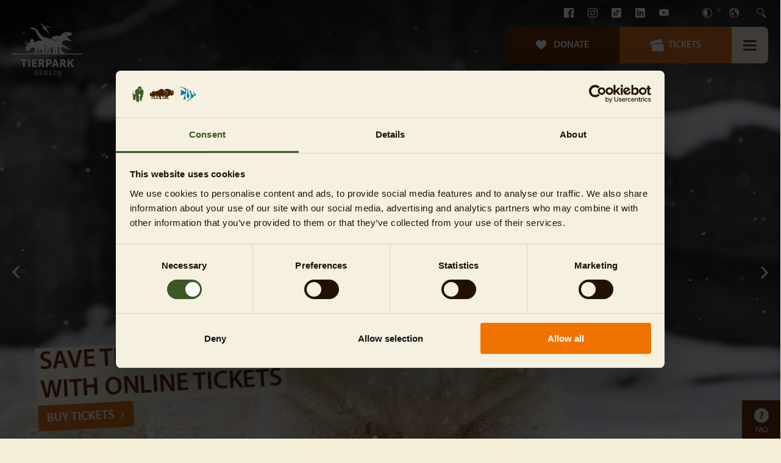

--- FILE ---
content_type: text/html; charset=utf-8
request_url: https://www.tierpark-berlin.de/en/?option=com_kunena&cHash=43de6f944f201b72e59de7801a449291
body_size: 46525
content:
<!DOCTYPE html>
<html dir="ltr" lang="en-GB">
<head>

<meta charset="utf-8">
<!-- 
	Built by slim with ❤️

	This website is powered by TYPO3 - inspiring people to share!
	TYPO3 is a free open source Content Management Framework initially created by Kasper Skaarhoj and licensed under GNU/GPL.
	TYPO3 is copyright 1998-2026 of Kasper Skaarhoj. Extensions are copyright of their respective owners.
	Information and contribution at https://typo3.org/
-->




<meta http-equiv="x-ua-compatible" content="IE=edge" />
<meta name="generator" content="TYPO3 CMS" />
<meta name="viewport" content="width=device-width, initial-scale=1" />
<meta name="robots" content="index,follow" />
<meta property="og:title" content="Tierpark Berlin" />
<meta name="twitter:card" content="summary_large_image" />
<meta name="facebook-domain-verification" content="l9wr83t4lxo049en8yghc6rmjca070" />
<meta name="apple-mobile-web-app-capable" content="no" />


<link rel="stylesheet" type="text/css" href="/typo3conf/ext/zoo_berlin_sitepackage/Resources/Public/css/tierpark.css?1768819497" media="all">





<script type="text/javascript">
/*<![CDATA[*/
/*_scriptCode*/

			/* decrypt helper function */
		function decryptCharcode(n,start,end,offset) {
			n = n + offset;
			if (offset > 0 && n > end) {
				n = start + (n - end - 1);
			} else if (offset < 0 && n < start) {
				n = end - (start - n - 1);
			}
			return String.fromCharCode(n);
		}
			/* decrypt string */
		function decryptString(enc,offset) {
			var dec = "";
			var len = enc.length;
			for(var i=0; i < len; i++) {
				var n = enc.charCodeAt(i);
				if (n >= 0x2B && n <= 0x3A) {
					dec += decryptCharcode(n,0x2B,0x3A,offset);	/* 0-9 . , - + / : */
				} else if (n >= 0x40 && n <= 0x5A) {
					dec += decryptCharcode(n,0x40,0x5A,offset);	/* A-Z @ */
				} else if (n >= 0x61 && n <= 0x7A) {
					dec += decryptCharcode(n,0x61,0x7A,offset);	/* a-z */
				} else {
					dec += enc.charAt(i);
				}
			}
			return dec;
		}
			/* decrypt spam-protected emails */
		function linkTo_UnCryptMailto(s) {
			location.href = decryptString(s,-2);
		}
		

/*]]>*/
</script>


<title>Tierpark Berlin – Tierpark Berlin</title>    <!-- Google Tag Manager -->
    <script type='text/javascript'>
        var tagManager = 'GTM-MDD4XX';

        if( tagManager ){
            (function(w,d,s,l,i){w[l]=w[l]||[];w[l].push({'gtm.start':
            new Date().getTime(),event:'gtm.js'});var f=d.getElementsByTagName(s)[0],
            j=d.createElement(s),dl=l!='dataLayer'?'&l='+l:'';j.async=true;j.src=
            'https://www.googletagmanager.com/gtm.js?id='+i+dl;f.parentNode.insertBefore(j,f);
            })(window,document,'script','dataLayer',tagManager);
        }
    </script>    <!-- ADSRVR -->

    <script type="text/javascript">
      var firstId = "";
      var secondId = "";
      var thirdId = "";

      function makeAdsrvrCall() {
        ttd_dom_ready(function () {
          if (typeof TTDUniversalPixelApi === "function") {
            var universalPixelApi = new TTDUniversalPixelApi();
            universalPixelApi.init(firstId, [secondId], "https://insight.adsrvr.org/track/up");
          }
        });
      }

      function startAdsrvr() {
        if (firstId && secondId) {
          (function (d, s) {
            var j,
              c = d.createElement(s),
              f = d.getElementsByTagName(s)[0];
            c.async = true;
            c.src = "//js.adsrvr.org/up_loader.1.1.0.js";

            if (c.readyState) {
              c.onreadystatechange = function () {
                if (c.readyState === "loaded" || c.readyState === "complete") {
                  c.onreadystatechange = null;
                  makeAdsrvrCall();
                }
              };
            } else {
              c.onload = makeAdsrvrCall;
            }

            f.parentNode.insertBefore(c, f);
          })(document, "script");
        }
      }
    </script>    <!-- FACEBOOK PIXEL -->

    <script type="text/javascript">
      var facebookPixelId = "";

      function startFacebookPixel() {
        if (facebookPixelId) {
          !function(f,b,e,v,n,t,s)
          {if(f.fbq)return;n=f.fbq=function(){n.callMethod?
          n.callMethod.apply(n,arguments):n.queue.push(arguments)};
          if(!f._fbq)f._fbq=n;n.push=n;n.loaded=!0;n.version='2.0';
          n.queue=[];t=b.createElement(e);t.async=!0;
          t.src=v;s=b.getElementsByTagName(e)[0];
          s.parentNode.insertBefore(t,s)}(window, document,'script',
          'https://connect.facebook.net/en_US/fbevents.js');
          fbq('init', facebookPixelId);
          fbq('track', 'PageView');
        }
      }
    </script><link rel="shortcut icon" href="/typo3conf/ext/zoo_berlin_sitepackage/Resources/Public/Icons/FavIcons/tierpark/favicon.ico"><link rel="icon" type="image/png" sizes="16x16" href="/typo3conf/ext/zoo_berlin_sitepackage/Resources/Public/Icons/FavIcons/tierpark/favicon-16x16.png"><link rel="icon" type="image/png" sizes="32x32" href="/typo3conf/ext/zoo_berlin_sitepackage/Resources/Public/Icons/FavIcons/tierpark/favicon-32x32.png"><link rel="icon" type="image/png" sizes="48x48" href="/typo3conf/ext/zoo_berlin_sitepackage/Resources/Public/Icons/FavIcons/tierpark/favicon-48x48.png"><link rel="manifest" href="/typo3conf/ext/zoo_berlin_sitepackage/Resources/Public/Icons/FavIcons/tierpark/manifest.json" crossOrigin="use-credentials"><meta name="mobile-web-app-capable" content="yes"><meta name="theme-color" content="#672e0b"><meta name="application-name" content="Tierpark Berlin"><link rel="apple-touch-icon" sizes="57x57" href="/typo3conf/ext/zoo_berlin_sitepackage/Resources/Public/Icons/FavIcons/tierpark/apple-touch-icon-57x57.png"><link rel="apple-touch-icon" sizes="60x60" href="/typo3conf/ext/zoo_berlin_sitepackage/Resources/Public/Icons/FavIcons/tierpark/apple-touch-icon-60x60.png"><link rel="apple-touch-icon" sizes="72x72" href="/typo3conf/ext/zoo_berlin_sitepackage/Resources/Public/Icons/FavIcons/tierpark/apple-touch-icon-72x72.png"><link rel="apple-touch-icon" sizes="76x76" href="/typo3conf/ext/zoo_berlin_sitepackage/Resources/Public/Icons/FavIcons/tierpark/apple-touch-icon-76x76.png"><link rel="apple-touch-icon" sizes="114x114" href="/typo3conf/ext/zoo_berlin_sitepackage/Resources/Public/Icons/FavIcons/tierpark/apple-touch-icon-114x114.png"><link rel="apple-touch-icon" sizes="120x120" href="/typo3conf/ext/zoo_berlin_sitepackage/Resources/Public/Icons/FavIcons/tierpark/apple-touch-icon-120x120.png"><link rel="apple-touch-icon" sizes="144x144" href="/typo3conf/ext/zoo_berlin_sitepackage/Resources/Public/Icons/FavIcons/tierpark/apple-touch-icon-144x144.png"><link rel="apple-touch-icon" sizes="152x152" href="/typo3conf/ext/zoo_berlin_sitepackage/Resources/Public/Icons/FavIcons/tierpark/apple-touch-icon-152x152.png"><link rel="apple-touch-icon" sizes="167x167" href="/typo3conf/ext/zoo_berlin_sitepackage/Resources/Public/Icons/FavIcons/tierpark/apple-touch-icon-167x167.png"><link rel="apple-touch-icon" sizes="180x180" href="/typo3conf/ext/zoo_berlin_sitepackage/Resources/Public/Icons/FavIcons/tierpark/apple-touch-icon-180x180.png"><link rel="apple-touch-icon" sizes="1024x1024" href="/typo3conf/ext/zoo_berlin_sitepackage/Resources/Public/Icons/FavIcons/tierpark/apple-touch-icon-1024x1024.png"><meta name="apple-mobile-web-app-capable" content="yes"><meta name="apple-mobile-web-app-status-bar-style" content="black-translucent"><meta name="apple-mobile-web-app-title" content="Tierpark Berlin"><link rel="apple-touch-startup-image" media="(device-width: 320px) and (device-height: 568px) and (-webkit-device-pixel-ratio: 2) and (orientation: portrait)" href="/typo3conf/ext/zoo_berlin_sitepackage/Resources/Public/Icons/FavIcons/tierpark/apple-touch-startup-image-640x1136.png"><link rel="apple-touch-startup-image" media="(device-width: 375px) and (device-height: 667px) and (-webkit-device-pixel-ratio: 2) and (orientation: portrait)" href="/typo3conf/ext/zoo_berlin_sitepackage/Resources/Public/Icons/FavIcons/tierpark/apple-touch-startup-image-750x1334.png"><link rel="apple-touch-startup-image" media="(device-width: 414px) and (device-height: 896px) and (-webkit-device-pixel-ratio: 2) and (orientation: portrait)" href="/typo3conf/ext/zoo_berlin_sitepackage/Resources/Public/Icons/FavIcons/tierpark/apple-touch-startup-image-828x1792.png"><link rel="apple-touch-startup-image" media="(device-width: 375px) and (device-height: 812px) and (-webkit-device-pixel-ratio: 3) and (orientation: portrait)" href="/typo3conf/ext/zoo_berlin_sitepackage/Resources/Public/Icons/FavIcons/tierpark/apple-touch-startup-image-1125x2436.png"><link rel="apple-touch-startup-image" media="(device-width: 414px) and (device-height: 736px) and (-webkit-device-pixel-ratio: 3) and (orientation: portrait)" href="/typo3conf/ext/zoo_berlin_sitepackage/Resources/Public/Icons/FavIcons/tierpark/apple-touch-startup-image-1242x2208.png"><link rel="apple-touch-startup-image" media="(device-width: 414px) and (device-height: 896px) and (-webkit-device-pixel-ratio: 3) and (orientation: portrait)" href="/typo3conf/ext/zoo_berlin_sitepackage/Resources/Public/Icons/FavIcons/tierpark/apple-touch-startup-image-1242x2688.png"><link rel="apple-touch-startup-image" media="(device-width: 768px) and (device-height: 1024px) and (-webkit-device-pixel-ratio: 2) and (orientation: portrait)" href="/typo3conf/ext/zoo_berlin_sitepackage/Resources/Public/Icons/FavIcons/tierpark/apple-touch-startup-image-1536x2048.png"><link rel="apple-touch-startup-image" media="(device-width: 834px) and (device-height: 1112px) and (-webkit-device-pixel-ratio: 2) and (orientation: portrait)" href="/typo3conf/ext/zoo_berlin_sitepackage/Resources/Public/Icons/FavIcons/tierpark/apple-touch-startup-image-1668x2224.png"><link rel="apple-touch-startup-image" media="(device-width: 834px) and (device-height: 1194px) and (-webkit-device-pixel-ratio: 2) and (orientation: portrait)" href="/typo3conf/ext/zoo_berlin_sitepackage/Resources/Public/Icons/FavIcons/tierpark/apple-touch-startup-image-1668x2388.png"><link rel="apple-touch-startup-image" media="(device-width: 1024px) and (device-height: 1366px) and (-webkit-device-pixel-ratio: 2) and (orientation: portrait)" href="/typo3conf/ext/zoo_berlin_sitepackage/Resources/Public/Icons/FavIcons/tierpark/apple-touch-startup-image-2048x2732.png"><link rel="apple-touch-startup-image" media="(device-width: 810px) and (device-height: 1080px) and (-webkit-device-pixel-ratio: 2) and (orientation: portrait)" href="/typo3conf/ext/zoo_berlin_sitepackage/Resources/Public/Icons/FavIcons/tierpark/apple-touch-startup-image-1620x2160.png"><link rel="apple-touch-startup-image" media="(device-width: 320px) and (device-height: 568px) and (-webkit-device-pixel-ratio: 2) and (orientation: landscape)" href="/typo3conf/ext/zoo_berlin_sitepackage/Resources/Public/Icons/FavIcons/tierpark/apple-touch-startup-image-1136x640.png"><link rel="apple-touch-startup-image" media="(device-width: 375px) and (device-height: 667px) and (-webkit-device-pixel-ratio: 2) and (orientation: landscape)" href="/typo3conf/ext/zoo_berlin_sitepackage/Resources/Public/Icons/FavIcons/tierpark/apple-touch-startup-image-1334x750.png"><link rel="apple-touch-startup-image" media="(device-width: 414px) and (device-height: 896px) and (-webkit-device-pixel-ratio: 2) and (orientation: landscape)" href="/typo3conf/ext/zoo_berlin_sitepackage/Resources/Public/Icons/FavIcons/tierpark/apple-touch-startup-image-1792x828.png"><link rel="apple-touch-startup-image" media="(device-width: 375px) and (device-height: 812px) and (-webkit-device-pixel-ratio: 3) and (orientation: landscape)" href="/typo3conf/ext/zoo_berlin_sitepackage/Resources/Public/Icons/FavIcons/tierpark/apple-touch-startup-image-2436x1125.png"><link rel="apple-touch-startup-image" media="(device-width: 414px) and (device-height: 736px) and (-webkit-device-pixel-ratio: 3) and (orientation: landscape)" href="/typo3conf/ext/zoo_berlin_sitepackage/Resources/Public/Icons/FavIcons/tierpark/apple-touch-startup-image-2208x1242.png"><link rel="apple-touch-startup-image" media="(device-width: 414px) and (device-height: 896px) and (-webkit-device-pixel-ratio: 3) and (orientation: landscape)" href="/typo3conf/ext/zoo_berlin_sitepackage/Resources/Public/Icons/FavIcons/tierpark/apple-touch-startup-image-2688x1242.png"><link rel="apple-touch-startup-image" media="(device-width: 768px) and (device-height: 1024px) and (-webkit-device-pixel-ratio: 2) and (orientation: landscape)" href="/typo3conf/ext/zoo_berlin_sitepackage/Resources/Public/Icons/FavIcons/tierpark/apple-touch-startup-image-2048x1536.png"><link rel="apple-touch-startup-image" media="(device-width: 834px) and (device-height: 1112px) and (-webkit-device-pixel-ratio: 2) and (orientation: landscape)" href="/typo3conf/ext/zoo_berlin_sitepackage/Resources/Public/Icons/FavIcons/tierpark/apple-touch-startup-image-2224x1668.png"><link rel="apple-touch-startup-image" media="(device-width: 834px) and (device-height: 1194px) and (-webkit-device-pixel-ratio: 2) and (orientation: landscape)" href="/typo3conf/ext/zoo_berlin_sitepackage/Resources/Public/Icons/FavIcons/tierpark/apple-touch-startup-image-2388x1668.png"><link rel="apple-touch-startup-image" media="(device-width: 1024px) and (device-height: 1366px) and (-webkit-device-pixel-ratio: 2) and (orientation: landscape)" href="/typo3conf/ext/zoo_berlin_sitepackage/Resources/Public/Icons/FavIcons/tierpark/apple-touch-startup-image-2732x2048.png"><link rel="apple-touch-startup-image" media="(device-width: 810px) and (device-height: 1080px) and (-webkit-device-pixel-ratio: 2) and (orientation: landscape)" href="/typo3conf/ext/zoo_berlin_sitepackage/Resources/Public/Icons/FavIcons/tierpark/apple-touch-startup-image-2160x1620.png"><link rel="icon" type="image/png" sizes="228x228" href="/typo3conf/ext/zoo_berlin_sitepackage/Resources/Public/Icons/FavIcons/tierpark/coast-228x228.png"><meta name="msapplication-TileColor" content="#fff"><meta name="msapplication-TileImage" content="/typo3conf/ext/zoo_berlin_sitepackage/Resources/Public/Icons/FavIcons/tierpark/mstile-144x144.png"><meta name="msapplication-config" content="/typo3conf/ext/zoo_berlin_sitepackage/Resources/Public/Icons/FavIcons/tierpark/browserconfig.xml"><link rel="yandex-tableau-widget" href="/typo3conf/ext/zoo_berlin_sitepackage/Resources/Public/Icons/FavIcons/tierpark/yandex-browser-manifest.json">
<link rel="canonical" href="https://www.tierpark-berlin.de/en/?option=com_kunena&amp;cHash=43de6f944f201b72e59de7801a449291"/>

<link rel="alternate" hreflang="de-DE" href="https://www.tierpark-berlin.de/de/?option=com_kunena&amp;cHash=43de6f944f201b72e59de7801a449291"/>
<link rel="alternate" hreflang="en-GB" href="https://www.tierpark-berlin.de/en/?option=com_kunena&amp;cHash=43de6f944f201b72e59de7801a449291"/>
<link rel="alternate" hreflang="ru-RU" href="https://www.tierpark-berlin.de/ru/?option=com_kunena&amp;cHash=43de6f944f201b72e59de7801a449291"/>
<link rel="alternate" hreflang="pl-PL" href="https://www.tierpark-berlin.de/pl/?option=com_kunena&amp;cHash=43de6f944f201b72e59de7801a449291"/>
<link rel="alternate" hreflang="cs-CZ" href="https://www.tierpark-berlin.de/cs/?option=com_kunena&amp;cHash=43de6f944f201b72e59de7801a449291"/>
<link rel="alternate" hreflang="nl-NL" href="https://www.tierpark-berlin.de/nl/?option=com_kunena&amp;cHash=43de6f944f201b72e59de7801a449291"/>
<link rel="alternate" hreflang="es-ES" href="https://www.tierpark-berlin.de/es/?option=com_kunena&amp;cHash=43de6f944f201b72e59de7801a449291"/>
<link rel="alternate" hreflang="da-DK" href="https://www.tierpark-berlin.de/da/?option=com_kunena&amp;cHash=43de6f944f201b72e59de7801a449291"/>
<link rel="alternate" hreflang="fr-FR" href="https://www.tierpark-berlin.de/fr/?option=com_kunena&amp;cHash=43de6f944f201b72e59de7801a449291"/>
<link rel="alternate" hreflang="it-IT" href="https://www.tierpark-berlin.de/it/?option=com_kunena&amp;cHash=43de6f944f201b72e59de7801a449291"/>
<link rel="alternate" hreflang="tr-TR" href="https://www.tierpark-berlin.de/tr/?option=com_kunena&amp;cHash=43de6f944f201b72e59de7801a449291"/>
<link rel="alternate" hreflang="x-default" href="https://www.tierpark-berlin.de/de/?option=com_kunena&amp;cHash=43de6f944f201b72e59de7801a449291"/>




</head>
<body data-level="0" data-page-id="2" data-page-key="tierpark" class="p-pattern--primary">














<header id="header" class="page-header">
    <div class="page-header__content">
        <div class="page-header__top">
            
    
    <ul class="p-social-links page-header__social-links">
        
            
                <li class="p-social-links__item ">
                    <a aria-label="Facebook" class="p-social-links__link" title="Facebook" href="https://www.facebook.com/tierparkberlin">
                    </a>
                </li>
            
                <li class="p-social-links__item ">
                    <a aria-label="Instagram" class="p-social-links__link" title="Instagram" href="https://www.instagram.com/tierparkberlin/">
                    </a>
                </li>
            
                <li class="p-social-links__item ">
                    <a aria-label="TikTok" class="p-social-links__link" title="TikTok" href="https://www.tiktok.com/@zoo.tierpark.berlin">
                    </a>
                </li>
            
                <li class="p-social-links__item ">
                    <a aria-label="LinkedIn" class="p-social-links__link" title="LinkedIn" href="https://www.linkedin.com/company/tierpark-berlin/">
                    </a>
                </li>
            
                <li class="p-social-links__item ">
                    <a aria-label="YouTube" class="p-social-links__link" title="YouTube" href="https://www.youtube.com/user/hauptstadtzoo">
                    </a>
                </li>
            
        
    </ul>


            <div class="page-header__wcag-button-wrapper">
                <button class="js-wcag-toggle-btn iconfont--wcag-box page-header__wcag-btn" type="button" aria-label="Switch on contrast mode" data-label-on="Switch on contrast mode" data-label-off="Switch off contrast mode">Contrast</button>
            </div>
            
                

    




<div class="js-language-menu language-menu page-header__language-menu language-menu--white">
    
         
                <div class="language-menu__button-wrapper" data-current-lang="">
                    <button aria-label="Choose language" class="js-toggle-language-menu language-menu__button  iconfont--globus-box navigation__action-btn navigation__action-btn--globus" type="button"></button>
                </div>
            

        <ul class="language-menu__list">
            

                
                

                
                        
                        
                    

                <li class="language-menu__item ">
                    <a class="language-menu__link" lang="DE" title="Deutsch" href="/de/?option=com_kunena&amp;cHash=43de6f944f201b72e59de7801a449291">
                        <span class="language-menu__label">Deutsch</span>
                    </a>
                </li>
            

                
                
                    
                    
                

                
                        
                        
                    

                <li class="language-menu__item is-current">
                    <a class="language-menu__link" lang="gb" title="English" href="/en/?option=com_kunena&amp;cHash=43de6f944f201b72e59de7801a449291">
                        <span class="language-menu__label">English</span>
                    </a>
                </li>
            

                
                

                
                        
                        
                    

                <li class="language-menu__item ">
                    <a class="language-menu__link" lang="ru" title="Russian" href="/ru/?option=com_kunena&amp;cHash=43de6f944f201b72e59de7801a449291">
                        <span class="language-menu__label">Russian</span>
                    </a>
                </li>
            

                
                

                
                        
                        
                    

                <li class="language-menu__item ">
                    <a class="language-menu__link" lang="pl" title="Polski" href="/pl/?option=com_kunena&amp;cHash=43de6f944f201b72e59de7801a449291">
                        <span class="language-menu__label">Polski</span>
                    </a>
                </li>
            

                
                

                
                        
                        
                    

                <li class="language-menu__item ">
                    <a class="language-menu__link" lang="cz" title="Czech" href="/cs/?option=com_kunena&amp;cHash=43de6f944f201b72e59de7801a449291">
                        <span class="language-menu__label">Czech</span>
                    </a>
                </li>
            

                
                

                
                        
                        
                    

                <li class="language-menu__item ">
                    <a class="language-menu__link" lang="nl" title="Dutch" href="/nl/?option=com_kunena&amp;cHash=43de6f944f201b72e59de7801a449291">
                        <span class="language-menu__label">Dutch</span>
                    </a>
                </li>
            

                
                

                
                        
                        
                    

                <li class="language-menu__item ">
                    <a class="language-menu__link" lang="es" title="Español" href="/es/?option=com_kunena&amp;cHash=43de6f944f201b72e59de7801a449291">
                        <span class="language-menu__label">Español</span>
                    </a>
                </li>
            

                
                

                
                        
                        
                    

                <li class="language-menu__item ">
                    <a class="language-menu__link" lang="it" title="Italian" href="/it/?option=com_kunena&amp;cHash=43de6f944f201b72e59de7801a449291">
                        <span class="language-menu__label">Italian</span>
                    </a>
                </li>
            

                
                

                
                        
                        
                    

                <li class="language-menu__item ">
                    <a class="language-menu__link" lang="dk" title="Danish" href="/da/?option=com_kunena&amp;cHash=43de6f944f201b72e59de7801a449291">
                        <span class="language-menu__label">Danish</span>
                    </a>
                </li>
            

                
                

                
                        
                        
                    

                <li class="language-menu__item ">
                    <a class="language-menu__link" lang="tr" title="Turkish" href="/tr/?option=com_kunena&amp;cHash=43de6f944f201b72e59de7801a449291">
                        <span class="language-menu__label">Turkish</span>
                    </a>
                </li>
            

                
                

                
                        
                        
                    

                <li class="language-menu__item ">
                    <a class="language-menu__link" lang="fr" title="French" href="/fr/?option=com_kunena&amp;cHash=43de6f944f201b72e59de7801a449291">
                        <span class="language-menu__label">French</span>
                    </a>
                </li>
            
        </ul>
    
</div>
                <button class="js-toggle-search-overlay iconfont--search-box page-header__search" type="button">Search</button>
            
        </div>
        <div class="page-header__bottom">
            
<a href="/en/" aria-label="Link to homepage">
  <div class="page-header__logo">
    
      
      <svg xmlns="http://www.w3.org/2000/svg" width="1070" height="775" viewBox="0 0 1070 775"><g transform="translate(.61)"><path d="M1068.81017,462.24 C1067.48017,462.69 1066.18017,463.45 1064.83017,463.55 C1057.69017,464.11 1050.54017,464.48 1043.40017,465 C1042.29017,465.08 1040.48017,465.3 1040.24017,465.93 C1039.08017,468.97 1036.57017,468.41 1034.36017,468.49 C1018.30017,469.08 1002.24017,469.84 986.180167,470.1 C970.690167,470.35 955.180167,470.25 939.690167,469.94 C931.080167,469.77 922.490167,468.66 913.880167,468.31 C903.810167,467.91 893.720167,467.53 883.650167,467.8 C874.850167,468.03 866.150167,467.46 857.410167,466.69 C850.300167,466.07 843.130167,465.91 835.990167,465.82 C826.050167,465.71 816.110167,465.86 806.170167,465.89 C805.440167,465.89 804.680167,465.91 804.000167,465.7 C797.810167,463.84 791.610167,464.17 785.370167,465.44 C784.230167,465.67 783.050167,465.75 781.880167,465.76 C774.290167,465.81 766.720167,465.69 759.330167,468.03 C757.440167,468.63 755.270167,468.39 753.230167,468.39 C744.620167,468.38 736.010167,468.38 727.410167,468.24 C714.550167,468.03 701.700167,467.7 688.840167,467.44 C663.860167,466.93 638.870167,466.46 613.890167,465.93 C602.930167,465.7 591.980167,465.3 581.020167,465.09 C577.080167,465.01 573.130167,465.47 569.200167,465.31 C561.910167,465.01 554.580167,464.82 547.360167,463.9 C537.980167,462.7 528.680167,462.87 519.400167,464.17 C511.110167,465.33 502.820167,465.26 494.480167,465.16 C482.950167,465.03 471.400167,465.62 459.860167,465.81 C451.970167,465.94 444.070167,465.77 436.180167,465.97 C412.660167,466.57 389.150167,467.45 365.630167,467.89 C352.490167,468.14 339.340167,467.64 326.190167,467.66 C316.200167,467.68 306.410167,466.03 296.550167,464.79 C287.260167,463.63 277.920167,463.76 268.600167,464.96 C265.000167,465.42 261.360167,465.88 257.730167,465.89 C246.470167,465.92 235.220167,465.71 223.960167,465.66 C221.330167,465.65 218.670167,465.63 216.090167,466.04 C204.190167,467.92 192.250167,467.86 180.240167,467.75 C169.010167,467.65 157.760167,468.47 146.530167,468.96 C140.250167,469.23 133.990167,469.88 127.710167,469.97 C113.240167,470.16 98.7601671,470.31 84.2901671,470.1 C72.0201671,469.92 59.7601671,469.16 47.5001671,468.78 C41.8201671,468.61 36.1301671,468.75 30.3901671,468.75 C29.4201671,465.27 27.1301671,464.98 24.5001671,464.86 C17.4901671,464.55 10.5001671,464.05 3.50016714,463.58 C0.690167142,463.39 0.270167142,462.97 0.050167142,460.18 C-0.039832858,459.02 0.00217719046,457.84 0.090167142,456.68 C0.240167142,454.52 1.42016714,453.77 3.59016714,453.78 C14.6901671,453.81 25.7901671,453.5 36.8801671,453.72 C45.9301671,453.9 55.0001671,454.25 63.9901671,455.23 C75.6401671,456.5 87.3001671,456.91 99.0001671,457.02 C107.620167,457.1 116.240167,457.69 124.840167,457.38 C137.680167,456.92 150.500167,455.86 163.340167,455.08 C177.190167,454.24 191.050167,453.56 204.890167,452.58 C217.680167,451.67 230.240167,454.05 242.910167,454.82 C247.540167,455.1 252.170167,455.97 256.720167,454 C257.980167,453.46 259.600167,453.71 261.050167,453.66 C278.430167,453.08 295.800167,452.49 313.180167,451.96 C321.800167,451.69 330.420167,451.53 339.040167,451.33 C339.770167,451.31 340.500167,451.34 341.230167,451.31 C346.650167,451.1 347.120167,450.41 347.690167,444.83 C348.720167,434.82 347.720167,424.63 350.230167,414.75 C350.480167,413.76 350.640167,412.74 350.900167,411.76 C352.050167,407.42 351.520167,403.31 349.050167,399.57 C346.410167,395.58 345.010167,391.22 344.310167,386.51 C343.390167,380.33 340.220167,374.99 337.340167,369.58 C335.920167,366.91 333.260167,365.8 330.350167,365.72 C323.930167,365.53 317.480167,365.79 311.070167,365.39 C303.690167,364.93 298.720167,368.11 293.710167,373.44 C282.200167,385.67 269.900167,397.15 257.860167,408.88 C253.910167,412.72 249.370167,415.83 243.730167,416.17 C240.160167,416.39 236.480167,415.85 232.930167,415.22 C230.810167,414.85 228.860167,413.62 228.230167,411.05 C230.670167,408.91 235.040167,408.31 234.300167,403.16 C231.060167,403.88 227.560167,404.32 226.380167,407.31 C225.330167,409.98 225.860167,413.28 225.670167,416.63 C222.600167,417.84 220.010167,416.35 217.790167,414.14 C212.570167,408.93 209.890167,402.55 210.100167,395.19 C210.250167,389.94 210.620167,384.66 211.450167,379.49 C212.620167,372.17 211.310167,365.55 207.190167,359.45 C205.310167,356.67 203.280167,353.97 201.440167,351.16 C200.430167,349.62 199.670167,347.92 198.750167,346.21 C200.730167,344.89 202.180167,345.79 203.660167,346.19 C209.020167,347.62 214.330167,349.29 219.760167,350.39 C227.980167,352.05 234.240167,348.16 239.390167,342.29 C241.920167,339.4 241.770167,337.85 238.970167,335.11 C235.850167,332.06 232.510167,329.19 229.030167,326.55 C221.230167,320.63 213.020167,315.27 206.210167,308.12 C198.130167,299.64 192.410167,289.67 187.560167,279.13 C187.350167,278.67 187.420167,278.09 187.340167,277.46 C189.440167,277.04 190.210167,278.51 191.100167,279.51 C194.410167,283.21 197.730167,286.92 200.850167,290.78 C207.500167,299 215.410167,305.48 225.210167,309.63 C230.860167,312.02 236.370167,314.73 241.970167,317.24 C243.240167,317.81 244.620167,318.14 245.800167,318.53 C247.510167,316.47 246.280167,315.03 245.590167,313.73 C240.800167,304.84 235.730167,296.15 228.930167,288.57 C223.250167,282.25 218.300167,275.38 214.140167,267.94 C210.230167,260.95 208.060167,253.41 206.980167,245.53 C206.810167,244.32 207.090167,243.05 207.170167,241.81 C207.480167,241.72 207.790167,241.63 208.100167,241.54 C208.650167,242.41 209.390167,243.21 209.730167,244.15 C213.910167,255.79 221.410167,264.89 230.840167,272.68 C241.460167,281.45 250.940167,291.38 259.550167,302.15 C261.490167,304.57 262.980167,307.59 266.700167,308.97 C267.380167,307.62 268.310167,306.45 268.590167,305.14 C269.610167,300.3 270.460167,295.42 271.270167,290.53 C271.920167,286.66 272.450167,282.77 272.970167,278.88 C273.160167,277.45 272.610167,275.33 273.380167,274.66 C276.520167,271.95 275.960167,269.03 274.970167,265.7 C274.750167,264.96 275.690167,263.44 276.500167,262.91 C278.290167,261.75 278.820167,260.34 278.150167,258.46 C277.240167,255.91 277.460167,253.99 280.310167,252.76 C281.150167,252.4 281.740167,251.05 282.060167,250.03 C282.450167,248.8 282.420167,247.43 282.580167,246.13 C282.840167,244.12 284.120167,243.14 285.940167,243.76 C289.830167,245.07 291.490167,243.22 292.790167,239.87 C293.890167,237.06 295.370167,236.86 297.930167,238.6 C298.530167,239.01 299.040167,239.56 299.640167,239.97 C302.280167,241.82 303.300167,241.8 305.920167,239.89 C306.510167,239.46 307.050167,238.95 307.650167,238.54 C311.130167,236.14 312.640167,236.31 315.570167,239.45 C316.070167,239.98 316.600167,240.51 316.990167,241.12 C319.160167,244.5 321.810167,246.16 326.160167,245.13 C329.270167,244.39 330.320167,245.92 329.810167,249.22 C329.680167,250.09 329.390167,250.93 329.320167,251.8 C328.830167,257.62 329.490167,257.87 334.050167,258.73 C337.370167,259.35 337.910167,260.51 336.800167,263.65 C336.310167,265.02 335.680167,266.35 335.080167,267.68 C334.320167,269.38 334.850167,270.49 336.570167,271.1 C337.120167,271.29 337.670167,271.49 338.230167,271.68 C342.790167,273.23 343.130167,274.01 341.070167,278.19 C340.550167,279.24 339.990167,280.26 339.460167,281.3 C338.620167,282.93 338.650167,284.58 340.220167,285.6 C342.830167,287.29 343.720167,289.67 343.450167,292.62 C346.000167,292.66 347.010167,291.04 347.930167,289.35 C349.250167,286.93 350.800167,285.04 353.960167,285 C354.910167,284.99 356.140167,284.06 356.710167,283.2 C358.350167,280.72 360.660167,279.38 363.380167,278.52 C366.330167,277.59 369.170167,276.52 371.070167,273.8 C371.510167,273.17 372.470167,272.78 373.270167,272.53 C377.370167,271.25 381.500167,270.09 385.590167,268.8 C387.240167,268.28 388.830167,267.56 390.450167,266.93 C391.130167,266.67 391.890167,266.09 392.490167,266.22 C396.430167,267.05 399.820167,264.58 403.590167,264.49 C404.170167,264.48 404.770167,264.4 405.320167,264.21 C409.330167,262.82 413.320167,261.85 417.690167,262.07 C421.880167,262.28 426.110167,261.56 430.320167,261.46 C439.510167,261.25 448.620167,262.14 457.660167,263.8 C458.070167,263.88 458.520167,263.77 459.380167,263.73 C458.890167,263.01 458.660167,262.36 458.200167,262.03 C430.410167,242.53 410.840167,215.94 393.440167,187.42 C383.820167,171.65 375.830167,155.1 368.860167,138.03 C365.370167,129.47 360.920167,121.43 355.560167,113.89 C351.710167,108.48 347.010167,103.91 341.760167,99.89 C336.430167,95.82 330.510167,93.75 323.730167,94.73 C320.010167,95.27 316.550167,94.65 313.060167,93.15 C307.320167,90.67 301.290167,89.88 295.040167,91.02 C292.600167,91.46 290.110167,91.63 287.630167,91.81 C284.150167,92.05 280.260167,88.68 279.390167,84.78 C278.740167,81.85 280.840167,78.28 284.690167,77.97 C290.670167,77.48 293.460167,74.24 296.020167,69.31 C299.430167,62.74 305.190167,61.41 311.580167,65.19 C316.440167,68.06 321.420167,69.05 327.050167,68.76 C337.720167,68.21 347.130167,72.06 355.540167,78.39 C369.400167,88.81 381.780167,100.75 392.220167,114.64 C406.440167,133.57 420.740167,152.45 434.930167,171.4 C444.000167,183.51 454.660167,193.75 468.450167,200.33 C475.830167,203.85 483.260167,207.28 490.810167,210.41 C499.940167,214.2 509.690167,215.41 519.420167,216.59 C529.330167,217.8 538.890167,220.23 548.180167,223.99 C553.980167,226.34 560.060167,228.05 566.090167,229.78 C577.390167,233.02 588.270167,237.23 598.170167,243.62 C608.950167,250.58 620.590167,255.42 632.810167,259.23 C649.860167,264.55 666.090167,271.95 682.050167,279.92 C683.700167,280.74 685.390167,281.5 687.360167,281.79 C686.640167,281.21 685.970167,280.57 685.210167,280.06 C668.030167,268.52 649.750167,259.1 630.290167,252.04 C621.870167,248.98 613.880167,245.16 606.400167,240.2 C601.420167,236.9 596.190167,233.99 590.780167,230.73 C591.260167,229.92 591.690167,229.06 592.240167,228.28 C593.000167,227.21 594.060167,226.3 594.620167,225.15 C597.680167,218.86 603.130167,214.86 608.340167,210.65 C610.010167,209.3 612.060167,208.41 613.970167,207.37 C617.420167,205.5 620.950167,203.78 624.340167,201.81 C634.060167,196.18 643.550167,189.97 655.010167,188.44 C658.720167,187.94 662.550167,188.15 666.320167,188.21 C670.530167,188.27 674.750167,188.46 678.950167,188.73 C681.990167,188.93 685.020167,189.3 688.040167,189.7 C691.490167,190.16 694.920167,190.77 698.370167,191.26 C702.110167,191.79 705.860167,192.18 709.590167,192.75 C712.170167,193.15 714.570167,193.94 717.090167,191.98 C717.980167,191.29 720.090167,192.16 721.890167,192.34 C722.360167,191.28 722.880167,190.11 723.520167,188.66 C724.890167,189.28 726.120167,189.85 727.570167,190.51 C728.360167,189.16 729.080167,187.94 729.900167,186.54 C731.310167,187.06 732.630167,187.55 734.210167,188.14 L734.210167,183.22 C736.390167,184.03 738.340167,184.75 740.910167,185.71 C740.590167,183.36 740.330167,181.45 740.010167,179.1 C742.040167,179.24 743.840167,179.37 746.100167,179.53 C745.630167,177.04 745.200167,174.82 744.710167,172.25 C747.020167,172.13 749.120167,172.03 751.450167,171.91 L751.450167,163.05 C754.120167,163.31 756.510167,163.55 759.290167,163.82 L759.290167,154.83 C762.530167,155.37 765.340167,155.83 768.560167,156.36 C768.320167,153.71 768.110167,151.48 767.850167,148.67 C770.890167,149.58 773.480167,150.36 776.440167,151.24 C777.030167,148.27 777.590167,145.5 778.240167,142.26 C781.330167,143.64 784.080167,144.87 787.200167,146.27 C788.310167,144.3 789.410167,142.34 790.620167,140.2 C792.400167,140.81 794.020167,141.36 795.860167,141.99 C797.310167,139.7 799.890167,139.98 801.990167,139.14 C806.330167,137.4 810.740167,136.95 815.210167,136.49 C817.480167,136.25 819.820167,136.65 822.120167,136.63 C825.750167,136.6 829.520167,137.04 832.970167,136.2 C836.140167,135.43 838.980167,135.43 841.960167,136.32 C845.480167,137.37 848.860167,137.39 852.610167,136.97 C858.840167,136.28 865.260167,135.48 871.470167,138.49 C876.720167,141.04 882.420167,142.45 888.450167,142.14 C892.100167,141.95 895.560167,143.36 897.880167,146.11 C901.620167,150.56 905.080167,155.29 908.290167,160.15 C910.090167,162.87 909.640167,167.2 907.960167,171.4 C907.090167,170.95 906.250167,170.51 905.170167,169.95 C904.090167,170.96 903.200167,173.17 901.030167,171.03 C900.250167,172.83 899.630167,174.28 898.880167,176.02 C898.000167,175.54 897.200167,175.1 896.410167,174.66 C895.760167,175.78 895.110167,176.89 894.270167,178.33 C893.110167,177.46 892.160167,176.74 891.040167,175.9 C890.010167,179.2 888.960167,182.4 885.430167,184.13 C884.670167,183.22 883.950167,182.35 883.000167,181.21 C882.340167,182.97 881.740167,184.54 880.980167,186.56 C879.680167,185.5 878.930167,184.89 878.150167,184.25 C877.430167,185.6 876.710167,186.94 876.050167,188.18 C874.030167,188.5 874.130167,184.47 871.750167,186.52 C869.540167,184.8 868.820167,187.06 867.630167,188.26 C866.640167,187.48 865.750167,186.78 864.730167,185.99 C864.050167,187.02 863.440167,187.95 862.760167,188.98 C861.680167,188.59 860.770167,188.26 859.930167,187.95 C857.960167,189.52 856.660167,192.24 853.580167,190.67 C852.340167,193.76 849.280167,191.41 847.340167,192.78 C845.330167,194.19 842.980167,195.15 840.720167,196.17 C838.610167,197.12 837.630167,198.68 837.430167,200.93 C837.170167,203.84 836.920167,206.76 836.470167,209.64 C836.120167,211.85 836.840167,213.29 838.860167,214.2 C839.790167,214.62 840.620167,215.24 841.540167,215.69 C847.330167,218.52 852.030167,222.55 855.370167,228.11 C857.930167,232.38 861.600167,235.43 866.140167,237.43 C869.960167,239.11 873.870167,240.05 878.080167,239.09 C879.770167,238.7 881.540167,238.34 883.000167,240.16 C882.180167,242.52 880.000167,243.13 877.980167,243.81 C875.910167,244.51 873.760167,244.99 871.630167,245.5 C869.570167,245.99 868.730167,247.27 868.910167,249.05 C870.090167,249.68 871.110167,250.23 872.590167,251.03 C872.830167,250.89 873.670167,250.39 874.770167,249.74 C875.080167,251.01 875.340167,252.07 875.660167,253.41 C876.760167,253.08 877.810167,252.76 879.140167,252.35 C879.450167,253.59 879.760167,254.78 880.120167,256.21 C882.290167,255.98 884.130167,256.29 885.340167,258.6 C885.820167,259.53 887.650167,259.7 888.790167,260.34 C893.410167,262.94 894.150167,267.76 890.590167,271.68 C886.180167,276.53 881.160167,277.67 875.130167,274.99 C866.590167,271.2 858.160167,267.14 849.540167,263.52 C845.540167,261.84 841.240167,260.86 837.030167,259.7 C832.670167,258.5 828.220167,257.61 823.880167,256.34 C815.470167,253.89 807.480167,254.69 799.630167,258.58 C788.990167,263.85 778.090167,268.36 766.060167,269.46 C762.280167,269.8 761.530167,271.45 762.250167,275.15 C763.520167,281.67 762.850167,288.02 759.260167,293.69 C756.290167,298.38 754.580167,303.39 754.010167,308.86 C753.830167,310.59 753.470167,312.3 753.130167,314.44 C754.370167,315.13 755.710167,315.95 757.120167,316.63 C783.340167,329.47 807.770167,345.14 830.810167,363.05 C838.190167,368.79 846.000167,373.97 853.620167,379.39 C860.520167,384.3 868.340167,387.12 876.420167,389.28 C883.760167,391.24 891.140167,393.02 898.500167,394.9 C899.320167,395.11 900.100167,395.46 901.320167,395.9 C897.970167,398.15 894.560167,397.84 891.360167,397.75 C867.960167,397.09 845.550167,392.38 824.890167,380.91 C802.320167,368.38 777.820167,361.17 753.060167,354.64 C752.110167,354.39 751.090167,354.41 749.880167,354.29 C749.270167,357.16 748.880167,359.9 748.090167,362.53 C746.120167,369.1 744.190167,375.7 741.840167,382.14 C737.950167,392.78 739.120167,402.76 746.140167,411.5 C752.070167,418.89 758.810167,425.63 765.230167,432.61 C767.100167,434.65 769.140167,436.54 771.060167,438.54 C775.540167,443.22 781.080167,446.14 787.290167,447.46 C791.930167,448.44 796.260167,449.87 800.390167,452.2 C801.950167,453.08 803.920167,453.48 805.730167,453.6 C809.070167,453.82 812.420167,453.45 815.600167,455.04 C816.550167,455.51 817.900167,455.33 819.040167,455.24 C826.760167,454.64 834.470167,453.89 842.190167,453.37 C848.300167,452.96 854.430167,452.6 860.560167,452.57 C880.320167,452.46 899.950167,454.45 919.600167,456.27 C934.740167,457.67 949.920167,457.98 965.130167,457.17 C975.340167,456.62 985.580167,456.66 995.790167,456.09 C1003.51017,455.66 1011.20017,454.19 1018.92017,454.02 C1033.23017,453.7 1047.55017,454 1061.87017,454.02 C1062.89017,454.02 1063.95017,454.11 1064.92017,453.86 C1066.59017,453.44 1067.74017,454.14 1068.81017,455.22 L1068.81017,462.24 L1068.81017,462.24 Z M421.580167,409.93 C425.620167,410.04 428.730167,411.27 430.230167,415.04 C430.330167,415.28 430.630167,415.47 430.870167,415.62 C433.120167,417.08 433.040167,419.23 432.630167,421.47 C432.390167,422.76 432.020167,424.03 431.870167,425.33 C431.590167,427.61 430.270167,429.04 428.810167,430.79 C426.170167,433.96 423.210167,435.63 419.250167,435.93 C418.720167,435.97 418.200167,436.41 417.720167,436.74 C415.950167,437.94 414.460167,437.45 413.000167,436.11 C411.280167,434.53 409.600167,432.89 407.700167,431.54 C405.790167,430.18 404.760167,428.47 404.180167,426.23 C403.750167,424.59 403.130167,422.79 402.030167,421.56 C399.260167,418.47 397.950167,414.9 397.340167,410.91 C396.460167,405.14 395.340167,399.4 394.550167,393.62 C394.010167,389.64 392.230167,386.5 389.380167,383.78 C384.770167,379.38 382.330167,373.83 381.110167,367.67 C380.900167,366.61 380.570167,365.58 380.290167,364.53 C379.990167,364.53 379.700167,364.51 379.400167,364.5 C379.040167,366.11 378.510167,367.7 378.360167,369.33 C377.860167,374.78 379.430167,379.78 382.250167,384.34 C384.290167,387.63 384.860167,391.05 384.430167,394.82 C383.260167,405.03 380.850167,414.94 377.290167,424.57 C374.350167,432.51 371.350167,440.43 368.400167,448.36 C368.160167,449.01 368.090167,449.73 367.820167,450.94 C372.460167,450.94 376.800167,451.02 381.120167,450.93 C399.670167,450.51 418.220167,449.98 436.770167,449.61 C442.020167,449.51 447.300167,449.67 452.540167,450.05 C455.930167,450.3 458.080167,448.84 459.880167,446.3 C464.840167,439.29 466.060167,431.69 463.850167,423.39 C462.310167,417.61 461.100167,411.75 459.810167,405.91 C459.060167,402.52 458.440167,399.1 457.720167,395.46 C456.000167,395.46 454.580167,395.46 453.170167,395.46 C446.750167,395.49 440.330167,395.7 433.920167,395.5 C430.590167,395.4 427.260167,394.65 423.960167,394.05 C421.840167,393.66 420.380167,394.48 419.840167,396.34 C419.370167,397.95 419.190167,399.79 419.450167,401.44 C419.880167,404.16 420.780167,406.81 421.590167,409.93 L421.580167,409.93 Z M607.900167,449.97 C610.220167,447.07 611.730167,444.51 613.860167,442.64 C621.760167,435.73 624.500167,427 622.730167,417 C621.540167,410.28 619.560167,403.67 617.510167,397.15 C615.200167,389.78 612.220167,382.6 611.270167,374.85 C610.910167,371.85 610.740167,368.82 610.480167,365.81 L583.720167,365.81 C581.800167,370.76 581.260167,377.76 582.340167,384.74 C583.230167,390.51 584.470167,396.24 584.980167,402.04 C585.850167,411.91 586.740167,421.81 586.700167,431.7 C586.670167,438.3 585.050167,444.9 584.050167,452.08 C592.270167,451.35 600.360167,450.63 607.890167,449.96 L607.900167,449.97 Z M741.180167,451.12 C738.870167,449.47 737.230167,448.12 735.420167,447.05 C729.910167,443.78 725.430167,439.57 722.280167,433.89 C720.590167,430.84 718.870167,427.63 716.450167,425.21 C709.820167,418.6 707.970167,411.21 711.300167,402.44 C713.290167,397.2 713.160167,391.84 711.430167,386.55 C710.620167,384.06 709.540167,381.65 708.640167,379.19 C707.190167,375.22 705.590167,371.29 704.410167,367.24 C703.460167,363.96 703.840167,363.89 706.800167,362.15 C711.060167,359.64 715.210167,356.93 719.360167,354.23 C720.070167,353.77 720.510167,352.89 721.070167,352.2 C720.940167,351.98 720.800167,351.77 720.670167,351.55 C711.130167,354.05 701.580167,356.55 691.810167,359.11 C691.520167,361.52 691.140167,363.82 690.990167,366.12 C690.190167,378.26 690.500167,390.35 692.870167,402.31 C695.590167,416.02 696.640167,429.76 694.420167,443.65 C694.060167,445.91 694.030167,448.22 693.810167,451.11 L741.200167,451.11 L741.180167,451.12 Z M485.530167,311.93 C484.520167,318.53 486.470167,324.39 489.630167,329.93 C493.590167,336.88 498.940167,342.69 505.170167,347.58 C509.430167,350.93 510.970167,355.09 510.770167,360.18 C510.690167,362.22 510.230167,364.24 510.190167,366.27 C510.000167,376.99 503.910167,383.44 494.740167,387.55 C492.000167,388.78 490.710167,390.33 490.900167,393.51 C491.390167,401.57 490.650167,409.52 488.400167,417.34 C487.400167,420.82 486.990167,424.51 488.000167,428.16 C489.450167,433.38 488.460167,438.22 485.940167,442.94 C484.540167,445.57 483.090167,448.27 482.800167,451.93 C486.970167,452.15 490.850167,452.36 494.620167,452.56 C495.660167,450.88 496.320167,449.38 497.350167,448.19 C501.340167,443.58 502.810167,438.02 503.950167,432.22 C505.270167,425.5 506.640167,418.76 508.630167,412.23 C511.170167,403.92 513.100167,395.62 512.740167,386.87 C512.670167,385.28 512.890167,383.66 513.110167,382.07 C514.250167,373.68 515.420167,365.3 516.580167,356.92 C517.230167,352.24 515.830167,348.24 512.440167,345.01 C510.440167,343.1 508.290167,341.34 506.160167,339.56 C499.870167,334.28 493.860167,328.73 489.950167,321.36 C488.330167,318.3 487.000167,315.08 485.540167,311.93 L485.530167,311.93 Z M551.790167,451.59 C553.160167,449.15 553.940167,446.83 555.460167,445.21 C559.590167,440.82 560.910167,435.74 560.390167,429.91 C559.600167,420.96 557.680167,412.31 554.000167,404.08 C552.210167,400.08 552.130167,396.16 553.310167,391.77 C555.350167,384.18 556.560167,376.37 558.010167,368.63 C558.270167,367.25 558.050167,365.77 558.050167,364.34 C556.980167,365.14 556.600167,365.91 556.290167,366.72 C548.060167,388.12 539.800167,409.52 531.650167,430.95 C530.410167,434.21 529.440167,437.62 528.720167,441.04 C528.020167,444.39 527.080167,447.8 527.780167,451.6 L551.770167,451.6 L551.790167,451.59 Z M655.610167,449.82 C657.180167,448.03 658.180167,446.54 659.500167,445.44 C665.410167,440.55 667.140167,434.2 665.880167,426.96 C663.980167,416.03 661.180167,405.33 657.550167,394.81 C654.840167,386.97 652.700167,378.94 650.280167,370.99 C649.700167,369.09 649.040167,367.22 648.420167,365.34 C648.190167,368.44 648.780167,371.29 649.170167,374.16 C650.740167,385.72 652.260167,397.28 653.760167,408.85 C654.920167,417.79 654.440167,426.52 651.330167,435.15 C649.690167,439.71 649.080167,444.64 647.970167,449.55 C648.940167,449.68 649.510167,449.8 650.080167,449.81 C651.970167,449.84 653.860167,449.82 655.600167,449.82 L655.610167,449.82 Z M819.120167,168.44 C815.280167,163.55 810.380167,161.23 805.280167,161.72 C803.370167,164.43 803.990167,167.22 805.160167,169.99 C805.980167,171.95 807.470167,173.04 809.630167,172.77 C813.120167,172.33 816.460167,171.45 819.110167,168.44 L819.120167,168.44 Z M259.660167,358.56 C263.350167,357.24 266.630167,355.96 267.940167,352.09 C263.790167,349.75 260.840167,349.43 259.210167,351.03 C257.700167,352.52 257.790167,355.3 259.660167,358.56 L259.660167,358.56 Z M308.020167,72.7 C307.220167,70.7 306.120167,69.75 304.490167,70.37 C303.390167,70.79 302.710167,71.86 303.790167,73.67 C305.070167,73.38 306.480167,73.05 308.020167,72.7 L308.020167,72.7 Z"/><path d="M423.920167 0C431.420167 3.21 438.970167 6.33 446.420167 9.65 465.570167 18.2 481.980167 30.3 494.920167 46.97 498.230167 51.23 502.170167 55.01 505.540167 59.23 509.940167 64.75 519.110167 64.38 523.330167 60.41 529.160167 54.91 530.210167 54.89 524.540167 48.15 519.960167 42.71 513.990167 39.5 507.250167 37.5 505.550167 36.99 503.420167 36.93 502.530167 33.95 505.710167 34.33 508.540167 34.55 511.320167 35.02 519.210167 36.34 526.650167 39 533.090167 43.76 538.520167 47.77 544.540167 50.15 550.950167 51.77 562.180167 54.62 573.630167 56.03 585.140167 57.03 587.130167 57.2 589.090167 57.66 591.070167 57.98 591.150167 58.3 591.230167 58.62 591.300167 58.95 590.260167 59.48 589.280167 60.23 588.180167 60.49 581.640167 62.03 575.090167 63.48 568.530167 64.91 566.110167 65.44 563.640167 65.79 561.220167 66.32 556.870167 67.27 552.540167 67.33 548.160167 66.47 546.160167 66.08 544.110167 65.95 542.090167 65.62 533.490167 64.21 526.290167 67.07 519.930167 72.7 516.490167 75.74 516.230167 77.57 519.200167 81.23 521.600167 84.18 524.120167 87.02 526.650167 89.86 538.340167 102.97 546.520167 118.05 551.030167 134.97 553.730167 145.12 555.640167 155.48 557.800167 165.76 558.110167 167.23 557.840167 168.83 557.840167 170.85 555.600167 170.06 555.180167 168.43 554.530167 167.12 550.750167 159.53 547.090167 151.89 543.290167 144.31 537.960167 133.67 531.580167 123.74 523.130167 115.25 512.200167 104.28 499.790167 95.88 484.350167 92.56 479.090167 91.43 474.220167 91.41 469.930167 95.23 468.310167 96.67 466.360167 97.13 464.200167 96.58 462.220167 96.08 461.180167 94.78 461.150167 92.82 461.120167 90.71 462.700167 90.23 464.410167 90.07 471.800167 89.37 478.720167 87.22 485.050167 83.31 486.370167 82.49 487.610167 81.54 489.600167 80.15 486.360167 79.64 484.030167 79.28 481.150167 78.82 482.410167 77.95 483.190167 77.41 484.640167 76.42 479.980167 75.11 476.000167 73.81 471.930167 72.91 468.730167 72.2 465.580167 72.95 462.500167 74.13 460.780167 74.79 458.820167 75.16 457.000167 75.1 455.090167 75.03 453.850167 73.2 453.940167 71.44 454.040167 69.64 455.380167 68.16 457.480167 68.42 462.600167 69.05 465.800167 66.2 468.590167 62.69 471.620167 58.88 472.020167 54.38 471.020167 49.76 469.850167 44.35 467.070167 39.73 463.540167 35.54 458.510167 29.58 452.600167 24.58 446.320167 20.01 439.230167 14.85 432.070167 9.78 425.020167 4.56 423.290167 3.28 421.910167 1.53 420.370167 0 421.540167 0 422.710167 0 423.880167 0L423.920167 0ZM726.430167 540.49C728.250167 540.49 729.680167 540.49 731.110167 540.49 743.690167 540.49 756.260167 540.4 768.830167 540.54 773.500167 540.59 778.220167 540.78 782.810167 541.55 797.580167 544.04 807.490167 553.67 810.390167 568.45 812.490167 579.14 811.110167 589.39 805.270167 598.83 802.520167 603.26 798.760167 606.64 794.220167 609.39 803.110167 625.37 811.880167 641.12 820.950167 657.43 819.190167 657.57 818.230167 657.7 817.270167 657.71 809.080167 657.73 800.890167 657.59 792.710167 657.79 789.750167 657.86 788.290167 656.74 786.990167 654.21 781.390167 643.29 775.470167 632.53 769.950167 621.57 768.590167 618.87 766.990167 617.99 764.170167 618.2 761.290167 618.41 758.370167 618.25 755.010167 618.25L755.010167 656.91C751.390167 657.9 731.280167 658.05 726.440167 657.19L726.440167 540.5 726.430167 540.49ZM755.070167 593.91C760.790167 593.62 766.040167 593.66 771.200167 593.01 776.990167 592.27 780.770167 588.51 781.600167 582.76 782.020167 579.81 781.690167 576.67 781.210167 573.7 780.690167 570.46 778.460167 568.26 775.410167 567.1 768.830167 564.6 762.060167 565.29 755.070167 565.66L755.070167 593.92 755.070167 593.91ZM432.620167 618.24 432.620167 657.39 404.190167 657.39 404.190167 541.06C404.740167 540.88 405.270167 540.55 405.800167 540.559778 422.750167 540.71 439.730167 540.35 456.650167 541.21 475.910167 542.19 488.520167 556.12 489.020167 575.39 489.260167 584.43 487.460167 592.93 481.970167 600.2 479.300167 603.75 475.740167 606.63 472.350167 610.04 480.880167 625.37 489.650167 641.12 498.680167 657.35 497.300167 657.53 496.630167 657.7 495.970167 657.7 487.340167 657.72 478.720167 657.62 470.090167 657.77 467.510167 657.82 466.150167 656.85 465.000167 654.62 459.370167 643.72 453.470167 632.95 447.940167 621.99 446.460167 619.05 444.690167 617.91 441.500167 618.19 438.780167 618.43 436.020167 618.24 432.620167 618.24L432.620167 618.24ZM432.990167 593.44C438.890167 593.82 444.420167 594.07 449.860167 592.88 454.690167 591.83 458.050167 588.79 459.030167 583.93 459.630167 581 459.570167 577.85 459.260167 574.85 458.820167 570.69 456.180167 567.97 452.250167 566.71 446.010167 564.7 439.640167 565.28 432.990167 565.58L432.990167 593.43 432.990167 593.44ZM867.200167 657.55 839.460167 657.55C839.200167 657.32 839.080167 657.23 838.990167 657.13 838.890167 657.02 838.750167 656.91 838.730167 656.78 838.610167 656.07 838.440167 655.35 838.440167 654.63 838.440167 617.38 838.440167 580.13 838.460167 542.88 838.460167 542.32 838.650167 541.76 838.850167 540.64 848.110167 540.34 857.340167 540.439396 867.030167 540.61L867.030167 585.11C870.830167 586.29 874.340167 585.86 877.740167 585.54 878.750167 585.45 879.830167 583.71 880.480167 582.52 885.450167 573.42 890.320167 564.27 895.220167 555.13 897.360167 551.14 899.530167 547.17 901.630167 543.16 902.500167 541.5 903.500167 540.41 905.640167 540.439396 914.550167 540.56 923.460167 540.52 932.380167 540.55 932.620167 540.55 932.860167 540.78 933.530167 541.12 932.850167 542.48 932.220167 543.89 931.460167 545.23 922.500167 561.14 913.590167 577.07 904.500167 592.9 902.940167 595.62 902.850167 597.67 904.420167 600.47 913.990167 617.54 923.350167 634.72 932.770167 651.87 933.670167 653.5 934.510167 655.17 935.630167 657.3 934.020167 657.46 932.940167 657.66 931.860167 657.67 923.680167 657.7 915.490167 657.59 907.310167 657.74 904.640167 657.79 903.130167 656.96 901.880167 654.51 894.910167 640.85 887.760167 627.29 880.660167 613.7 880.120167 612.67 879.540167 611.66 878.950167 610.59L867.210167 610.59 867.210167 657.52 867.200167 657.55ZM641.590167 540.66 671.900167 540.66C685.060167 579.37 698.240167 618.13 711.580167 657.38L681.980167 657.38C679.600167 649.46 677.220167 641.51 674.790167 633.39L638.550167 633.39C636.200167 641.43 633.870167 649.37 631.520167 657.42L601.910167 657.42C615.240167 618.19 628.410167 579.43 641.590167 540.66L641.590167 540.66ZM667.760167 609.76C664.040167 596.1 660.490167 583.04 656.750167 569.3 652.960167 583.14 649.370167 596.24 645.660167 609.76L667.760167 609.76ZM545.030167 621.73 545.030167 656.79C541.770167 657.89 523.830167 658.2 516.960167 657.39 516.050167 654.36 515.770167 546.75 516.710167 540.79 517.880167 540.7 519.150167 540.51 520.410167 540.51 535.020167 540.49 549.630167 540.43 564.250167 540.51 586.390167 540.64 601.710167 555.29 602.990167 577.44 603.310167 583.02 602.870167 588.52 601.370167 593.93 596.740167 610.66 583.490167 621.07 566.120167 621.46 560.720167 621.58 555.310167 621.46 549.900167 621.5 548.470167 621.5 547.050167 621.63 545.040167 621.73L545.030167 621.73ZM545.230167 596.59C550.910167 596.59 556.140167 596.87 561.340167 596.52 567.450167 596.11 571.700167 592.38 573.010167 586.42 573.620167 583.63 573.800167 580.6 573.450167 577.77 572.440167 569.73 567.750167 565.64 559.670167 565.39 555.880167 565.27 552.080167 565.34 548.290167 565.39 547.330167 565.4 546.370167 565.69 545.240167 565.88L545.240167 596.59 545.230167 596.59ZM305.590167 540.76 378.360167 540.76 378.360167 565.42 334.190167 565.42 334.190167 586.07C345.800167 586.89 357.430167 586 369.670167 586.6 369.700167 594.71 369.720167 602.66 369.630167 611.17L334.210167 611.17 334.210167 632.6C335.840167 632.7 337.390167 632.87 338.930167 632.88 351.210167 632.9 363.480167 632.88 375.760167 632.9 377.320167 632.9 378.880167 633.05 380.680167 633.14L380.680167 656.96C377.350167 657.9 310.380167 658.05 305.600167 657.1L305.600167 540.75 305.590167 540.76ZM168.740167 565.36 133.310167 565.36 133.310167 540.76 232.680167 540.76C232.940167 548.75 232.780167 556.68 232.770167 565.26L197.590167 565.26 197.590167 657.44 168.740167 657.44 168.740167 565.36ZM248.250167 657.42 248.250167 540.7C257.600167 540.24 266.850167 540.61 275.980167 540.49 277.060167 544 277.310167 652.31 276.310167 657.42L248.260167 657.42 248.250167 657.42ZM733.150167 719.35C730.660167 719.17 728.370167 719.01 725.840167 718.82L725.840167 714.14 747.610167 714.14C747.680167 715.66 747.740167 717.06 747.820167 718.89 745.270167 719.03 742.990167 719.15 740.080167 719.31 739.790167 725.43 739.970167 731.5 739.940167 737.55 739.910167 743.69 739.940167 749.82 739.940167 755.96 739.940167 762.1 739.940167 768.16 739.940167 774.15 735.840167 775.31 733.330167 774.51 731.000167 771.12 721.240167 756.91 711.140167 742.94 701.160167 728.88 700.490167 727.94 699.790167 727.02 699.180167 726.2 698.810167 726.25 698.670167 726.23 698.560167 726.28 698.430167 726.34 698.240167 726.46 698.240167 726.55 698.160167 739.4 698.090167 752.25 698.030167 765.1 698.030167 766.39 698.150167 767.68 698.230167 769.33 700.800167 769.57 703.210167 769.79 705.920167 770.05 706.010167 771.42 706.090167 772.66 706.160167 773.84 702.750167 774.86 688.800167 775 684.060167 774.1L684.060167 770.07C686.550167 769.83 688.940167 769.61 691.610167 769.36L691.610167 719.33C689.210167 719.2 686.820167 719.07 684.090167 718.92 683.980167 717.34 683.890167 715.95 683.750167 713.92 688.380167 713.92 692.720167 713.73 697.020167 714.05 698.120167 714.13 699.290167 715.69 700.090167 716.81 707.580167 727.26 715.000167 737.76 722.440167 748.24 725.810167 752.98 729.200167 757.7 732.710167 762.62 733.830167 759.42 734.120167 725.73 733.150167 719.34L733.150167 719.35ZM344.270167 774.3C344.360167 772.71 344.440167 771.47 344.520167 770.03 347.070167 769.82 349.350167 769.62 351.870167 769.41L351.870167 719.36C349.350167 719.19 347.080167 719.04 344.480167 718.86 344.400167 717.29 344.340167 715.91 344.250167 714.17 345.810167 714.05 347.070167 713.87 348.330167 713.86 356.360167 713.83 364.400167 713.85 372.430167 713.85 373.160167 713.85 373.890167 713.85 374.620167 713.9 381.970167 714.31 387.040167 717.6 388.830167 723.56 390.880167 730.38 389.970167 736.57 384.060167 741.35 383.730167 741.62 383.470167 741.98 383.010167 742.48 383.760167 742.98 384.430167 743.44 385.110167 743.9 391.150167 747.97 392.990167 753.82 391.880167 760.7 390.750167 767.71 386.670167 772.28 379.780167 774.19 378.530167 774.54 377.180167 774.65 375.880167 774.65 366.090167 774.69 356.310167 774.67 346.520167 774.65 345.960167 774.65 345.390167 774.48 344.240167 774.3L344.270167 774.3ZM358.710167 769.28C364.540167 769.28 369.920167 769.5 375.270167 769.22 381.540167 768.89 385.280167 764.78 385.640167 758.44 386.010167 751.87 382.680167 746.64 376.630167 745.98 370.800167 745.34 364.840167 745.84 358.700167 745.84L358.700167 769.28 358.710167 769.28ZM358.780167 740.1C364.390167 740.1 369.510167 740.38 374.580167 740.02 379.920167 739.65 383.300167 735.38 383.330167 729.78 383.370167 724.07 380.130167 719.82 374.770167 719.43 369.570167 719.05 364.320167 719.35 358.780167 719.35L358.780167 740.1 358.780167 740.1ZM489.510167 770C491.960167 769.79 494.250167 769.6 496.710167 769.39L496.710167 719.36C494.290167 719.21 492.010167 719.07 489.390167 718.9L489.390167 714.14C490.190167 714.04 490.890167 713.87 491.590167 713.86 500.660167 713.86 509.720167 713.86 518.790167 713.87 518.940167 713.87 519.080167 713.89 519.230167 713.9 533.020167 714.62 540.140167 726.7 534.130167 739.17 532.290167 742.99 529.760167 745.09 523.270167 748.06 525.680167 752.22 528.080167 756.36 530.480167 760.49 531.290167 761.88 532.250167 763.2 532.900167 764.66 534.330167 767.82 536.410167 770 540.510167 769.84 540.590167 771.41 540.650167 772.77 540.740167 774.46 538.980167 774.54 537.560167 774.57 536.140167 774.68 532.830167 774.94 530.610167 773.47 529.010167 770.63 525.840167 765.03 522.410167 759.59 519.360167 753.93 517.470167 750.43 514.980167 748.68 510.940167 749.04 508.630167 749.25 506.290167 749.08 503.360167 749.08 503.320167 752.67 503.280167 755.98 503.260167 759.28 503.240167 762.48 503.260167 765.68 503.260167 769.2 504.650167 769.4 505.760167 769.6 506.870167 769.7 508.030167 769.81 509.190167 769.83 510.830167 769.91 510.920167 771.33 511.010167 772.69 511.120167 774.37L489.300167 774.37C489.210167 773.5 489.050167 772.81 489.090167 772.12 489.130167 771.43 489.370167 770.76 489.540167 769.99L489.510167 770ZM503.470167 743.59C508.920167 743.59 513.870167 743.66 518.820167 743.54 520.090167 743.51 521.410167 743.05 522.610167 742.55 527.400167 740.59 529.980167 735.59 529.440167 729.55 528.960167 724.22 526.230167 720.88 520.940167 719.81 515.210167 718.65 509.430167 719.39 503.460167 719.29L503.460167 743.58 503.470167 743.59ZM460.710167 714.1 460.710167 726.44 455.600167 726.44C455.400167 724.12 455.230167 722 454.990167 719.26 451.150167 719.26 447.400167 719.26 443.660167 719.26 439.920167 719.26 436.360167 719.26 432.790167 719.26 431.790167 722.51 431.580167 735.11 432.450167 741.27L454.670167 741.27 454.670167 746.46 432.160167 746.46C431.790167 754.19 432.010167 761.52 431.990167 769.13L456.700167 769.13C456.910167 766.77 457.110167 764.5 457.350167 761.89L462.230167 761.89 462.230167 774.36 418.140167 774.36 418.140167 770.05C420.630167 769.82 422.900167 769.61 425.420167 769.38L425.420167 719.37C423.080167 719.22 420.820167 719.07 418.190167 718.9L418.190167 714.11 460.710167 714.11 460.710167 714.1ZM580.930167 769.15 604.450167 769.15C604.600167 765.92 604.740167 762.93 604.900167 759.7 606.630167 759.61 608.040167 759.54 610.060167 759.44 610.430167 764.5 610.370167 769.33 610.070167 774.43L566.610167 774.43 566.610167 769.98C568.920167 769.83 571.190167 769.67 573.390167 769.53 574.300167 766.09 574.460167 724.52 573.590167 719.46 571.390167 719.34 569.110167 719.21 566.540167 719.07L566.540167 714.14 588.090167 714.14 588.090167 719.08C585.800167 719.19 583.530167 719.31 581.300167 719.42 580.270167 722.53 579.950167 762.43 580.930167 769.16L580.930167 769.15ZM635.590167 769.97C638.440167 769.79 640.600167 769.65 642.680167 769.52 643.590167 766.17 643.820167 725.18 642.960167 719.35 640.780167 719.21 638.510167 719.06 635.850167 718.88 635.730167 717.42 635.620167 716.04 635.510167 714.71 638.720167 713.66 650.570167 713.42 657.270167 714.23L657.270167 718.82C654.810167 719.01 652.540167 719.19 650.020167 719.38L650.020167 769.38C652.400167 769.57 654.670167 769.75 657.270167 769.96L657.270167 774.39 635.790167 774.39C635.730167 773.08 635.660167 771.74 635.580167 769.96L635.590167 769.97Z"/></g></svg>
    
  </div>
</a>

            
                    <button class="js-menu-toggle-button page-header__burger page-header__burger--top" type="button">Menu</button>
                

            <div class="page-header__controls">
                <div class="page-header__links">
                    
  
    
    
      
    

    
    <a class="page-header__link" title="Donate" href="/en/donate/donations">
      
        <div class="page-header__link-icon">
          
          <img src="/typo3conf/ext/zoo_berlin_sitepackage/Resources/Public/Images/1x1.gif" width="24" height="24" /><?xml version="1.0" encoding="UTF-8"?>
<svg width="24px" height="24px" viewBox="0 0 24 24" version="1.1"
    xmlns="http://www.w3.org/2000/svg"
    xmlns:xlink="http://www.w3.org/1999/xlink">
    <g id="HelfenSpenden_Tiersteckbrief_Alter" stroke="none" stroke-width="1" fill="none" fill-rule="evenodd">
        <g transform="translate(1.000000, 2.000000)" fill="#020202" fill-rule="nonzero">
            <path d="M15.6556045,0.354111906 C14.5142151,0.354111906 13.4683204,0.715627686 12.5459625,1.42918556 C11.6618783,2.1128066 11.0729941,2.98362763 10.7266362,3.61722761 C10.3798994,2.98362763 9.79139414,2.1128066 8.90730996,1.42918556 C7.98495209,0.715627686 6.93867843,0.354111906 5.79728899,0.354111906 C2.61261539,0.354111906 0.211225978,2.95899605 0.211225978,6.41348017 C0.211225978,10.1453538 3.20718379,12.6987011 7.74318367,16.5639641 C8.51358365,17.2203009 9.38629942,17.9645535 10.2938783,18.7580693 C10.4136257,18.8626588 10.5670994,18.9202588 10.7266362,18.9202588 C10.8861731,18.9202588 11.0396467,18.8626588 11.1590152,18.7580693 C12.0665941,17.9645535 12.9396888,17.2203009 13.7104677,16.5635852 C18.2457097,12.6987011 21.2420465,10.1453538 21.2420465,6.41348017 C21.2420465,2.95899605 18.8402781,0.354111906 15.6556045,0.354111906"></path>
        </g>
    </g>
</svg>

        </div>
      
      <span class="page-header__link-label">Donate</span>
    </a>
  
    
    

    
    <a class="page-header__link" title="Tickets" href="https://www.tierpark-berlin.de/en/tickets/day-tickets">
      
        <div class="page-header__link-icon">
          
          <img src="/typo3conf/ext/zoo_berlin_sitepackage/Resources/Public/Images/1x1.gif" width="27" height="24" /><?xml version="1.0" encoding="UTF-8"?>
<svg width="27px" height="24px" viewBox="0 0 27 24" version="1.1" xmlns="http://www.w3.org/2000/svg" xmlns:xlink="http://www.w3.org/1999/xlink">
    <title>COLOR</title>
    <g id="💎-SYMBOLE" stroke="none" stroke-width="1" fill="none" fill-rule="evenodd">
        <g id="icons/tickets" transform="translate(-3, -4)" fill="#FFFFFF">
            <path d="M26.335897,14 C28.356302,14 30,15.5217935 30,17.393712 L30,19.1705966 C29.1963585,19.4456949 28.6225082,20.1596999 28.6225082,21 C28.6225082,21.8403001 29.1963585,22.5543051 30,22.8294034 L30,24.6050375 C30,26.4769561 28.356302,28 26.335897,28 L9.66410297,28 C7.64244232,28 6,26.4769561 6,24.6050375 L6,22.8294034 C6.80238581,22.5543051 7.37623607,21.8403001 7.37623607,21 C7.37623607,20.1596999 6.80238581,19.4456949 6,19.1705966 L6,17.393712 C6,15.5217935 7.64244232,14 9.66410297,14 L26.335897,14 Z M21.799677,4.15054579 C23.7484579,3.59883631 25.7564455,4.61113583 26.2741888,6.40856036 L26.7654781,8.11236904 C26.0663357,8.59667509 25.709836,9.43796963 25.9428835,10.2443142 C26.175931,11.0506589 26.9267218,11.5799005 27.77829,11.6235879 L28,12.3924862 C27.458322,12.2264741 26.8927095,12.1128868 26.2930846,12.1128868 L9.56783288,12.1128868 C7.40615992,12.1128868 5.55059799,13.2949431 4.62848574,15 C4.32993301,14.8140165 3.98603049,14.6879471 3.61441422,14.669224 L3.12312491,12.9641671 C2.60538156,11.1667425 3.76809959,9.25697897 5.71688052,8.70526949 Z" id="COLOR"></path>
        </g>
    </g>
</svg>
        </div>
      
      <span class="page-header__link-label">Tickets</span>
    </a>
  

                </div>

                
                        <button class="js-menu-toggle-button page-header__burger" type="button">Menu</button>
                    
            </div>
        </div>
        <div class="page-header__navigation">
            


<nav class="navigation" id="navigation">
    <div class="navigation__top">
        <div class="navigation__top-content">
            
        <div class="header-cross-link__empty"></div>
    
            <div class="navigation__top-right">
                <button class="js-wcag-toggle-btn iconfont--wcag navigation__action-btn navigation__action-btn--wcag" type="button"  aria-label="Switch on contrast mode" data-label-on="Switch on contrast mode" data-label-off="Switch off contrast mode">Contrast</button>
                
    





<div class="js-language-menu language-menu navigation__language-menu language-menu--show-current-lang">
    
         
                <div class="language-menu__button-wrapper" data-current-lang="">
                    <button aria-label="Choose language" class="js-toggle-language-menu language-menu__button  iconfont--globus navigation__action-btn navigation__action-btn--globus" type="button"></button>
                </div>
            

        <ul class="language-menu__list">
            

                
                

                
                        
                        
                    

                <li class="language-menu__item ">
                    <a class="language-menu__link" lang="DE" title="Deutsch" href="/de/?option=com_kunena&amp;cHash=43de6f944f201b72e59de7801a449291">
                        <span class="language-menu__label">Deutsch</span>
                    </a>
                </li>
            

                
                
                    
                    
                

                
                        
                        
                    

                <li class="language-menu__item is-current">
                    <a class="language-menu__link" lang="gb" title="English" href="/en/?option=com_kunena&amp;cHash=43de6f944f201b72e59de7801a449291">
                        <span class="language-menu__label">English</span>
                    </a>
                </li>
            

                
                

                
                        
                        
                    

                <li class="language-menu__item ">
                    <a class="language-menu__link" lang="ru" title="Russian" href="/ru/?option=com_kunena&amp;cHash=43de6f944f201b72e59de7801a449291">
                        <span class="language-menu__label">Russian</span>
                    </a>
                </li>
            

                
                

                
                        
                        
                    

                <li class="language-menu__item ">
                    <a class="language-menu__link" lang="pl" title="Polski" href="/pl/?option=com_kunena&amp;cHash=43de6f944f201b72e59de7801a449291">
                        <span class="language-menu__label">Polski</span>
                    </a>
                </li>
            

                
                

                
                        
                        
                    

                <li class="language-menu__item ">
                    <a class="language-menu__link" lang="cz" title="Czech" href="/cs/?option=com_kunena&amp;cHash=43de6f944f201b72e59de7801a449291">
                        <span class="language-menu__label">Czech</span>
                    </a>
                </li>
            

                
                

                
                        
                        
                    

                <li class="language-menu__item ">
                    <a class="language-menu__link" lang="nl" title="Dutch" href="/nl/?option=com_kunena&amp;cHash=43de6f944f201b72e59de7801a449291">
                        <span class="language-menu__label">Dutch</span>
                    </a>
                </li>
            

                
                

                
                        
                        
                    

                <li class="language-menu__item ">
                    <a class="language-menu__link" lang="es" title="Español" href="/es/?option=com_kunena&amp;cHash=43de6f944f201b72e59de7801a449291">
                        <span class="language-menu__label">Español</span>
                    </a>
                </li>
            

                
                

                
                        
                        
                    

                <li class="language-menu__item ">
                    <a class="language-menu__link" lang="it" title="Italian" href="/it/?option=com_kunena&amp;cHash=43de6f944f201b72e59de7801a449291">
                        <span class="language-menu__label">Italian</span>
                    </a>
                </li>
            

                
                

                
                        
                        
                    

                <li class="language-menu__item ">
                    <a class="language-menu__link" lang="dk" title="Danish" href="/da/?option=com_kunena&amp;cHash=43de6f944f201b72e59de7801a449291">
                        <span class="language-menu__label">Danish</span>
                    </a>
                </li>
            

                
                

                
                        
                        
                    

                <li class="language-menu__item ">
                    <a class="language-menu__link" lang="tr" title="Turkish" href="/tr/?option=com_kunena&amp;cHash=43de6f944f201b72e59de7801a449291">
                        <span class="language-menu__label">Turkish</span>
                    </a>
                </li>
            

                
                

                
                        
                        
                    

                <li class="language-menu__item ">
                    <a class="language-menu__link" lang="fr" title="French" href="/fr/?option=com_kunena&amp;cHash=43de6f944f201b72e59de7801a449291">
                        <span class="language-menu__label">French</span>
                    </a>
                </li>
            
        </ul>
    
</div>
                <button class="js-toggle-search-overlay iconfont--search navigation__action-btn navigation__action-btn--search" type="button">Search</button>
                <button type="button" class="js-menu-toggle-button iconfont--cross navigation__action-btn navigation__action-btn--close" aria-label="Close Navigation">⨉</button>
            </div>
        </div>
    </div>
    <div class="navigation__wrapper">
        <div id="nav-list" class="navigation__content-wrapper">
            <ul class="navigation__list">
                <li class="navigation__item js-navigation-item "><div class="navigation__item-head"><div class="navigation__icon"><svg xmlns="http://www.w3.org/2000/svg" viewBox="0 0 85.04 85.04"><g id="Menüpunkt:_Service"><path id="Tagestickets_x5F_V2" d="M23.73 37.82c.09-.67-.55-1.2-1.19-1l-7.66 2.43c-.09.03-.17.04-.26.04-.39 0-.75-.27-.84-.68-.09-.44.2-.87.63-1.01l20.14-6.39c.51-.16 1.07.18 1.12.76.03.4-.26.76-.64.89l-3.45 1.09c-.93.29-.82 1.64.14 1.79l14.48 2.2c.53.08 1.01-.31 1.06-.85.03-.32.15-.7.42-1.16.05-.09.12-.17.2-.24 1.17-.96 2.73-.37 3.11.89.11.36.1.73.01 1.07-.15.52.22 1.05.75 1.14l10.01 1.52c.14.02.28.01.41-.03l2.11-.65c.49-.15.76-.66.61-1.15l-1.66-5.43c-.16-.52-.73-.78-1.23-.58-.13.05-.26.1-.4.14-3.41 1.04-7.03-1.05-7.74-4.64-.18-.9-.6-6.2 4.62-7.08.52-.09.82-.67.66-1.17l-1.66-5.42c-.15-.49-.66-.76-1.15-.61l-11.17 3.43c.03.07.06.15.09.23.3 1.01-.27 2.08-1.28 2.38-.15.04-.3.07-.45.08-.86.05-1.67-.5-1.93-1.36-.02-.07-.04-.14-.05-.21l-36 11.04c-.49.15-.76.66-.61 1.15l7.42 24.18c.15.49.66.76 1.15.61l7.75-2.38c.34-.11.6-.4.64-.76l1.84-14.26zm24.56-8.75c1.45 1.17.89 3.06-.51 3.48-.15.04-.3.07-.45.08-.86.05-1.67-.5-1.93-1.36-.42-1.4.84-2.9 2.61-2.34.1.02.2.07.28.14zm-4.62-5.84c1.17-1.45 3.06-.88 3.47.52.3 1.01-.27 2.07-1.28 2.38-.15.05-.3.07-.45.08-1.25.07-2.4-1.12-1.89-2.7.03-.1.08-.19.15-.28zM13.02 34.56c-.39 0-.75-.27-.84-.69-.09-.44.21-.87.64-1.01l8.55-2.66c.52-.16 1.07.19 1.11.77.03.4-.26.76-.65.88l-8.56 2.66c-.08.04-.17.05-.25.05zm66.27 9.93l-11.33-1.67c0 .1 0 .2-.02.3-.13.93-.9 1.6-1.8 1.65-.12.01-.24 0-.37-.01-1.05-.15-1.78-1.12-1.63-2.17.02-.11.04-.21.07-.31l-37.54-5.55c-.54-.08-1.05.3-1.13.84l-3.69 24.97c-.08.54.3 1.05.84 1.13l37.69 5.57v-.04c.15-1.05 1.12-1.78 2.17-1.63 1.05.15 1.78 1.12 1.63 2.17 0 .02-.01.04-.02.06l11.14 1.65c.54.08 1.05-.3 1.13-.84l.81-5.49c.08-.57-.34-1.09-.92-1.14-.12-.01-.24-.02-.36-.04-3.33-.49-5.63-3.59-5.14-6.92.49-3.33 3.59-5.63 6.92-5.14l.36.06c.57.12 1.12-.25 1.2-.82l.81-5.49c.09-.55-.28-1.06-.82-1.14zm-48.39-.1l9.52 1.45c.46.07.78.5.71.97-.06.42-.43.72-.84.72-.04 0-.09 0-.13-.01l-9.52-1.45c-.46-.07-.78-.5-.71-.97s.5-.78.97-.71zm19.99 9.82c-.04 0-.09 0-.13-.01l-20.99-3.22c-.46-.07-.78-.51-.71-.97.07-.46.51-.78.97-.71l20.99 3.22c.46.07.78.51.71.97-.06.42-.42.72-.84.72zm14.23 8.86c-.13.93-.9 1.6-1.8 1.65-.12.01-.24 0-.37-.02-1.05-.15-1.78-1.12-1.63-2.17.15-1.05 1.12-1.78 2.17-1.63 1.05.14 1.78 1.12 1.63 2.17zm.94-6.66c-.13.93-.9 1.6-1.8 1.65-.12.01-.25 0-.37-.01-1.05-.15-1.78-1.12-1.63-2.17.15-1.05 1.12-1.78 2.17-1.63 1.05.14 1.78 1.12 1.63 2.16zm.94-6.65c-.13.93-.9 1.6-1.8 1.65-.12.01-.25 0-.37-.02-1.05-.15-1.78-1.12-1.63-2.17.15-1.05 1.12-1.78 2.17-1.63 1.05.15 1.78 1.12 1.63 2.17z"/></g></svg></div><div class="js-navigation-root-item navigation__link navigation__link--root has-subpages">
                                                Tickets
                                            </div></div><div class="js-subnav navigation__sub"><ul class="navigation__sub-list"><li class="navigation__sub-item"><a aria-label="Tickets - Day tickets" class="navigation__link navigation__link--sub " title="Day tickets" href="/en/tickets/day-tickets"><span>Day tickets</span></a></li><li class="navigation__sub-item"><a aria-label="Tickets - Annual passes" class="navigation__link navigation__link--sub " title="Annual passes" href="/en/tickets/annual-passes"><span>Annual passes</span></a></li><li class="navigation__sub-item"><a aria-label="Tickets - Group tickets" class="navigation__link navigation__link--sub " title="Group tickets" href="/en/tickets/group-tickets"><span>Group tickets</span></a></li><li class="navigation__sub-item"><a aria-label="Tickets - Tours &amp; animal experiences" class="navigation__link navigation__link--sub " title="Tours &amp; animal experiences" href="/en/tickets/tours-animal-experiences"><span>Tours &amp; animal experiences</span></a></li><li class="navigation__sub-item"><a aria-label="Tickets - Vouchers" class="navigation__link navigation__link--sub " title="Vouchers" href="https://shop.tierpark-berlin.de/en/categories/10"><span>Vouchers</span></a></li></ul></div><button type="button" class="js-navigation-submenu-button navigation__submenu-button"></button></li><li class="navigation__item js-navigation-item "><div class="navigation__item-head"><div class="navigation__icon"><?xml version="1.0" encoding="UTF-8"?><svg width="24px" height="24px" viewBox="0 0 24 24" version="1.1" xmlns="http://www.w3.org/2000/svg" xmlns:xlink="http://www.w3.org/1999/xlink"><g id="Artboard" stroke="none" stroke-width="1" fill="none" fill-rule="evenodd"><g id="Tiere" transform="translate(2.000000, 1.500000)" fill="#020202" fill-rule="nonzero"><path d="M16.3633044,14.7506211 C13.5482989,13.145994 13.7413368,10.3508372 9.95530418,10.3539481 C6.16966079,10.3508372 6.36269863,13.145994 3.54769311,14.7506211 C0.587520023,16.4381455 3.25229851,20.6845889 6.11050403,20.1545132 C7.44269867,20.2113349 8.67136899,19.053497 9.95530418,19.0383186 C11.2396286,19.053497 12.4682989,20.2113349 13.8004935,20.1545132 C16.658699,20.6845889 19.3238667,16.4381455 16.3633044,14.7506211 Z M2.34003901,13.7585778 C5.98284997,12.238794 2.56537956,2.08056657 0.385141637,12.60074 C-0.0168908115,14.0683725 0.901984901,14.3583184 2.34003901,13.7585778 Z M19.5258559,12.60074 C17.3460072,2.08056657 13.9277584,12.238794 17.5709585,13.7585778 C19.0090126,14.3583184 19.9278884,14.0683725 19.5258559,12.60074 Z M4.80594181,8.85673981 C5.01454723,11.9605237 9.42522848,9.80947498 9.19833118,6.31961539 C8.75309873,-0.532060562 4.55102288,5.05669642 4.80594181,8.85673981 Z M10.7126664,6.31961539 C10.4857691,9.80947498 14.8968395,11.9605237 15.1050557,8.85673981 C15.3599747,5.05669642 11.1578988,-0.532060562 10.7126664,6.31961539 Z M17.3242126,6.93686946 C17.2946342,6.28147484 16.2582233,4.42582072 16.3037585,5.91719375 C16.3282774,6.91157217 16.0422233,7.13846947 17.3242126,6.93686946 Z M3.60723906,5.91719375 C3.6527742,4.42582072 2.61636335,6.28147484 2.58678497,6.93686946 C3.86877421,7.13846947 3.58233095,6.91157217 3.60723906,5.91719375 Z M12.0277367,1.7548152 C11.9210989,2.15996117 13.270807,2.29033955 13.2314989,1.92411251 C13.1809043,1.45163681 12.9158665,0.907939496 12.6858556,0.477107046 C12.5815529,0.282512444 12.2888827,0.344393527 12.2713691,0.564285428 C12.2425691,0.925063821 12.211434,1.28545302 12.0277367,1.7548152 Z M7.88326085,1.7548152 C7.9898987,2.15996117 6.64019053,2.29033955 6.67949864,1.92411251 C6.72853648,1.46603682 6.97917433,0.941020578 7.20412569,0.516804345 C7.31348786,0.310923256 7.62483922,0.375528664 7.64313111,0.607874619 C7.67076355,0.954253011 7.70695814,1.30413411 7.88326085,1.7548152 L7.88326085,1.7548152 Z" id="Navigation-/-Tiere"></path></g></g></svg></div><div class="js-navigation-root-item navigation__link navigation__link--root has-subpages">
                                                Animals
                                            </div></div><div class="js-subnav navigation__sub"><ul class="navigation__sub-list"><li class="navigation__sub-item"><a aria-label="Animals - Worlds of experience" class="navigation__link navigation__link--sub " title="Worlds of experience" href="/en/animals"><span>Worlds of experience</span></a></li><li class="navigation__sub-item"><a aria-label="Animals - Animal inhabitants" class="navigation__link navigation__link--sub " title="Animal inhabitants" href="/en/animals"><span>Animal inhabitants</span></a></li></ul></div><button type="button" class="js-navigation-submenu-button navigation__submenu-button"></button></li><li class="navigation__item js-navigation-item "><div class="navigation__item-head"><div class="navigation__icon"><?xml version="1.0" encoding="UTF-8"?><svg width="24px" height="24px" viewBox="0 0 24 24" version="1.1" xmlns="http://www.w3.org/2000/svg" xmlns:xlink="http://www.w3.org/1999/xlink"><g id="Service" stroke="none" stroke-width="1" fill="none" fill-rule="evenodd"><g transform="translate(1.500000, 1.500000)" fill="#020202" fill-rule="nonzero" id="Navigation-/-Service"><path d="M13.5641265,17.804261 C13.5641265,18.0360815 13.5219773,18.0993053 13.2683428,18.0993053 L7.88618714,18.0993053 C7.63292228,18.0993053 7.59077309,18.0360815 7.59077309,17.804261 L7.59077309,16.432194 C7.59077309,16.2000037 7.63292228,16.1367799 7.88618714,16.1367799 L9.23717956,16.1367799 L9.23717956,9.63582215 L7.86511255,9.63582215 C7.61184769,9.63582215 7.5696985,9.57222864 7.5696985,9.3404081 L7.5696985,7.96834109 C7.5696985,7.73615082 7.61184769,7.67292704 7.86511255,7.67292704 L11.6219363,7.67292704 C11.8755709,7.67292704 11.9177201,7.73615082 11.9177201,7.96834109 L11.9177201,16.1367799 L13.2683428,16.1367799 C13.5219773,16.1367799 13.5641265,16.2000037 13.5641265,16.432194 L13.5641265,17.804261 Z M10.5667277,2.81837575 C11.5165633,2.81837575 12.2974325,3.57817033 12.2974325,4.54908059 C12.2974325,5.51999085 11.5165633,6.30086003 10.5667277,6.30086003 C9.59581739,6.30086003 8.81494821,5.51999085 8.81494821,4.54908059 C8.81494821,3.57817033 9.59581739,2.81837575 10.5667277,2.81837575 Z M10.5667277,0.240620105 C4.92354286,0.240620105 0.348507239,4.81528599 0.348507239,10.4588405 C0.348507239,16.102395 4.92354286,20.6774307 10.5667277,20.6774307 C16.2102822,20.6774307 20.7853178,16.102395 20.7853178,10.4588405 C20.7853178,4.81528599 16.2102822,0.240620105 10.5667277,0.240620105 L10.5667277,0.240620105 Z"></path></g></g></svg></div><div class="js-navigation-root-item navigation__link navigation__link--root has-subpages">
                                                Services
                                            </div></div><div class="js-subnav navigation__sub"><ul class="navigation__sub-list"><li class="navigation__sub-item"><a aria-label="Services - Opening hours" class="navigation__link navigation__link--sub " title="Opening hours" href="/en/services/opening-hours"><span>Opening hours</span></a></li><li class="navigation__sub-item"><a aria-label="Services - Tierpark map" class="navigation__link navigation__link--sub " title="Tierpark map" href="/en/services/tierpark-map"><span>Tierpark map</span></a></li><li class="navigation__sub-item"><a aria-label="Services - Plan your visit (FAQ)" class="navigation__link navigation__link--sub " title="Plan your visit (FAQ)" href="/en/services/plan-your-visit-faq"><span>Plan your visit (FAQ)</span></a></li><li class="navigation__sub-item"><a aria-label="Services - Tierpark for all" class="navigation__link navigation__link--sub " title="Tierpark for all" href="/en/services/tierpark-for-all"><span>Tierpark for all</span></a></li><li class="navigation__sub-item"><a aria-label="Services - Current restrictions" class="navigation__link navigation__link--sub " title="Current restrictions" href="/en/services/current-restrictions"><span>Current restrictions</span></a></li></ul></div><button type="button" class="js-navigation-submenu-button navigation__submenu-button"></button></li><li class="navigation__item js-navigation-item "><div class="navigation__item-head"><div class="navigation__icon"><?xml version="1.0" encoding="UTF-8"?><svg width="24px" height="24px" viewBox="0 0 24 24" version="1.1" xmlns="http://www.w3.org/2000/svg" xmlns:xlink="http://www.w3.org/1999/xlink"><g id="Tierpark_erleben" stroke="none" stroke-width="1" fill="none" fill-rule="evenodd"><g transform="translate(1.000000, 0.000000)" fill="#020202" fill-rule="nonzero" id="Navigation-/-Tierpark_erleben"><path d="M1.55636757,14.8282703 C1.4915027,14.6884865 1.45031351,14.4711892 1.42469189,14.2616757 C1.43247568,14.3800541 1.42825946,14.6664324 1.36598919,15.4052432 C1.46717838,15.7487027 1.41723243,16.1158378 1.37052973,16.3645946 L1.35690811,16.4378919 C1.31377297,16.6772432 1.25993514,16.974973 1.09323243,17.1653514 C1.03971892,17.2263243 1.0248,17.2451351 1.01539459,17.2837297 C1.00404324,17.3301081 1.00566486,17.3800541 1.02025946,17.4520541 C1.05334054,17.2665405 1.14901622,17.1248108 1.23366486,17.0443784 C1.31571892,16.8702162 1.4555027,16.4923784 1.45712432,16.4888108 L1.47139459,16.4592973 C1.7220973,16.0665405 1.62090811,15.1671892 1.55636757,14.8282703 Z M11.1858811,22.3367027 L11.1965838,22.397027 L11.1628541,22.4485946 C10.9293405,22.806 10.2784216,22.6178919 10.2051243,22.5951892 C10.1136649,22.5647027 10.0510703,22.5037297 10.0248,22.422 C9.97582703,22.2682703 10.0763676,22.0967027 10.1240432,22.0276216 C10.1259892,22.0224324 10.1269622,22.0182162 10.1282595,22.0146486 C10.1233946,22.0159459 10.1172324,22.0146486 10.1120432,22.0143243 C10.1120432,22.0143243 10.1117189,22.0143243 10.1113946,22.0143243 C10.0491243,22.0143243 9.98523243,21.9841622 9.93982703,21.9293514 C9.81658378,21.7817838 9.86004324,21.4600541 9.88404324,21.3283784 C9.96739459,21.0348649 9.52598919,19.4988649 9.17831351,18.4675135 C8.97204324,18.3066486 8.94382703,18.0552973 8.96361081,17.9012432 C8.90458378,17.7316216 8.43625946,16.8848108 7.99939459,16.1343243 C7.9955027,16.1278378 7.99031351,16.1187568 7.98447568,16.1077297 C7.98025946,16.122 7.97636757,16.134973 7.97377297,16.1453514 C7.96307027,16.1832973 7.95301622,16.2167027 7.94361081,16.2387568 C7.9248,16.2838378 7.91604324,16.3399459 7.90631351,16.3992973 C7.89917838,16.4443784 7.89171892,16.4891351 7.88101622,16.5325946 C7.80220541,16.8471892 7.72923243,17.1867568 7.65690811,17.5704324 C7.64393514,17.6414595 7.63225946,17.7131351 7.62058378,17.7851351 C7.58198919,18.0257838 7.54242162,18.2748649 7.43052973,18.5083784 C7.40588108,18.5583243 7.39323243,18.6118378 7.37961081,18.6653514 C7.36631351,18.7185405 7.35204324,18.7720541 7.33258378,18.8232973 C7.3140973,18.870973 7.29301622,18.917027 7.27193514,18.9627568 C7.24404324,19.0234054 7.21517838,19.0837297 7.19734054,19.1485946 C7.17917838,19.2124865 7.16588108,19.278973 7.15225946,19.3451351 L7.1315027,19.445027 C7.03582703,19.8737838 6.99334054,20.3278378 6.95182703,20.766973 L6.93690811,20.9271892 C6.90966486,21.2119459 6.88663784,21.498 6.8688,21.7834054 C6.88274595,21.8048108 6.90382703,21.834 6.92523243,21.8602703 C7.21744865,22.0892432 7.23171892,22.4372432 7.23236757,22.4521622 L7.23366486,22.4904324 L7.2168,22.5241622 C7.04328649,22.8825405 6.53344865,22.77 6.24674595,22.6418919 C6.11896216,22.6120541 6.0648,22.5303243 6.04339459,22.4823243 C5.97301622,22.3234054 6.07063784,22.1479459 6.1020973,22.0983243 C6.12285405,22.0649189 6.16339459,22.001027 6.1620973,21.9767027 C6.06415135,21.9014595 6.01031351,21.8002703 6.00447568,21.6857838 C5.99442162,21.4847027 6.13874595,21.3092432 6.18901622,21.2537838 C6.32393514,20.9975676 6.4368,19.4012432 6.47539459,18.3121622 C6.34923243,17.9521622 6.52144865,17.4754054 6.54220541,17.4205946 L6.57755676,17.3657838 C6.6060973,17.3044865 6.65863784,16.8750811 6.68166486,16.5222162 C6.64112432,16.2238378 6.78415135,15.4714054 6.84155676,15.1898919 C6.60869189,15.1652432 5.97917838,15.2447027 5.75539459,15.2732432 C5.56825946,15.2965946 5.48977297,15.3056757 5.44858378,15.3047027 C5.21701622,15.2978919 4.96728649,15.2541081 4.66339459,15.1678378 L4.58847568,15.1483784 C4.38155676,15.0955135 4.23139459,15.054 4.12242162,15.0176757 C4.11593514,15.0514054 4.10847568,15.0831892 4.10101622,15.1127027 C4.03971892,15.3689189 3.94988108,15.606 3.86134054,15.8258919 C3.81658378,15.9364865 3.75982703,16.0425405 3.70274595,16.1476216 C3.64534054,16.2536757 3.59117838,16.3538919 3.55193514,16.4573514 C3.51755676,16.5481622 3.49582703,16.6454595 3.47247568,16.7482703 L3.4595027,16.806 C3.34404324,17.3148649 3.26263784,17.8581081 3.21852973,18.4208108 C3.19647568,18.7042703 3.17539459,18.9877297 3.16534054,19.2715135 C3.20166486,19.458973 3.14555676,19.6457838 3.13842162,19.6671892 L3.11215135,19.7174595 C3.09755676,19.7463243 3.10307027,19.8637297 3.10566486,19.9136757 C3.10696216,19.9415676 3.10825946,19.9665405 3.10825946,19.9876216 C3.10923243,20.3343243 3.13647568,20.6891351 3.16242162,21.0322703 L3.17312432,21.1710811 C3.17831351,21.2385405 3.18123243,21.3076216 3.18382703,21.377027 C3.19225946,21.569027 3.20004324,21.75 3.25647568,21.9141081 C3.27917838,21.9796216 3.33139459,22.0344324 3.39171892,22.0983243 C3.46371892,22.1732432 3.54447568,22.2585405 3.58988108,22.3791892 C3.7235027,22.733027 3.61063784,22.8105405 3.57334054,22.8361622 C3.10825946,23.153027 2.58252973,22.805027 2.56015135,22.7901081 C2.37658378,22.6110811 2.42361081,22.3885946 2.54231351,22.2368108 C2.54101622,22.2251351 2.53744865,22.2063243 2.53161081,22.1862162 C2.35647568,22.0921622 2.29485405,21.9643784 2.27474595,21.8693514 C2.22415135,21.6348649 2.3795027,21.4039459 2.45701622,21.3066486 C2.48912432,20.3803784 2.18944865,18.7042703 2.18652973,18.6870811 C2.17842162,18.6303243 2.16998919,18.5832973 2.16220541,18.5443784 L2.15701622,18.5609189 C2.0820973,18.7765946 2.03344865,19.0088108 1.98674595,19.2332432 L1.97701622,19.2796216 C1.95755676,19.3710811 1.94425946,19.4651351 1.93031351,19.5595135 C1.90534054,19.7314054 1.87939459,19.9088108 1.82134054,20.0784324 C1.80739459,20.1199459 1.78955676,20.1601622 1.77171892,20.2000541 C1.75615135,20.2350811 1.74025946,20.2701081 1.72858378,20.3061081 C1.65107027,20.5483784 1.62415135,20.8272973 1.59852973,21.0964865 L1.58198919,21.2644865 C1.55896216,21.4879459 1.53820541,21.7120541 1.52231351,21.9364865 C1.52263784,21.9906486 1.59820541,22.1323784 1.65269189,22.2095676 C1.96988108,22.5348649 1.86771892,22.8053514 1.85507027,22.8348649 L1.83917838,22.8721622 L1.80707027,22.8964865 C1.69582703,22.9817838 1.56155676,23.0112979 1.42825946,23.0112979 C1.14577297,23.0116216 0.867178378,22.8783243 0.823394595,22.8562703 L0.777664865,22.8215676 C0.638854054,22.6665405 0.745232432,22.4356216 0.787394595,22.3590811 C0.786745946,22.3337838 0.778313514,22.2857838 0.766313514,22.2381081 C0.619718919,22.1116216 0.573664865,21.9737838 0.561016216,21.8768108 C0.530854054,21.6416757 0.664475676,21.4516216 0.693016216,21.4143243 C0.747502703,21.2813514 0.910313514,20.4604865 1.03939459,19.7245946 C1.11204324,19.4395135 1.1100973,18.4007027 1.10296216,17.9787568 C1.07117838,17.9129189 1.04847568,17.849027 1.03355676,17.7877297 C0.960259459,18.2774595 0.527286486,18.7026486 0.504908108,18.7240541 L0.109556757,19.1067568 L0.248691892,18.5742162 C0.613556757,17.1773514 0.315502703,16.6454595 0.312583784,16.6399459 L0.294421622,16.5955135 C0.237989189,16.3538919 0.320691892,16.1849189 0.407286486,16.0941081 C0.437448649,15.7438378 0.527610811,15.5284865 0.681340541,15.4357297 C0.729989189,15.4065405 0.780259459,15.3932432 0.825664865,15.3906486 C0.949881081,15.1808108 0.964151351,14.6129189 0.931394595,14.2068649 C0.9168,14.1744324 0.909664865,14.1306486 0.916151351,14.0716216 C0.919718919,14.0398378 0.913881081,13.9898919 0.907718919,13.9529189 C0.827610811,13.8497838 0.834421622,13.7463243 0.860691892,13.6772432 C0.910313514,12.521027 1.92901622,11.4520541 2.86274595,10.9435135 C3.00739459,10.8653514 3.16923243,10.806973 3.32555676,10.7502162 C3.41182703,10.7190811 3.49712432,10.6882703 3.57690811,10.6548649 L4.10717838,10.4304324 C4.39355676,10.3091351 4.68058378,10.1875135 4.92966486,10.0830811 C5.01366486,10.0477297 5.11225946,9.93486486 5.19171892,9.84437838 C5.22155676,9.81064865 5.24977297,9.77821622 5.27669189,9.75 C5.39377297,9.62708108 5.48458378,9.49216216 5.58090811,9.34913514 C5.61561081,9.29789189 5.65063784,9.24632432 5.68696216,9.19443243 C5.79820541,9.03745946 5.89420541,8.91259459 5.98890811,8.80102703 C6.40112432,8.31745946 6.86588108,8.06027027 7.45193514,7.99118919 C7.87842162,7.94156757 8.69863784,7.38178378 9.39593514,6.84210811 C9.53993514,7.10286486 9.70469189,7.35486486 9.89604324,7.5912973 C10.3056649,8.09691892 10.7992865,8.50881081 11.3490162,8.81951351 C10.3854486,10.0253514 9.23766486,11.1676216 9.16469189,11.2399459 C9.13712432,11.2616757 9.08134054,11.3138919 9.21398919,11.6842703 L9.23344865,11.7397297 C9.25842162,11.8117297 9.2820973,11.8798378 9.31517838,11.9359459 C9.34144865,11.9807027 9.37388108,12.0215676 9.40631351,12.0624324 C9.46663784,12.1396216 9.53507027,12.2268649 9.57398919,12.3381081 C9.65798919,12.5790811 9.65474595,12.8706486 9.56458378,13.206 L9.55290811,13.2507568 C9.52242162,13.3697838 9.4848,13.5176757 9.4008,13.6240541 C9.28274595,13.7738919 9.21820541,13.9775676 9.15723243,14.1912973 C9.14620541,14.2289189 9.13290811,14.2710811 9.11831351,14.3158378 C9.07485405,14.4497838 9.01582703,14.6327027 9.02815135,14.730973 C9.03269189,14.7676216 9.04728649,14.8091351 9.06252973,14.8529189 C9.07420541,14.886973 9.08555676,14.921027 9.09463784,14.9554054 C9.22469189,15.4441622 9.41052973,15.9303243 9.58988108,16.4005946 L9.62555676,16.4933514 C9.71377297,16.7245946 9.80328649,16.9555135 9.89701622,17.1841622 C9.92620541,17.2555135 9.96285405,17.3281622 9.9995027,17.4011351 C10.0595027,17.5191892 10.1208,17.6417838 10.1584216,17.766973 C10.1944216,17.8876216 10.2119351,18.0089189 10.2229622,18.1013514 C10.2359351,18.2067568 10.2495568,18.33 10.2459892,18.4535676 C10.2450162,18.4908649 10.2395027,18.5307568 10.2336649,18.5706486 C10.227827,18.6066486 10.2226378,18.641027 10.2252324,18.6663243 C10.2281514,18.7000541 10.2352865,18.7328108 10.2414486,18.7658919 C10.2485838,18.8002703 10.2547459,18.8343243 10.2596108,18.869027 C10.3115027,19.2737838 10.3906378,19.6834054 10.4668541,20.0797297 L10.5119351,20.3138919 C10.5359351,20.441027 10.5622054,20.5675135 10.5888,20.694 L10.6410162,20.9485946 C10.6588541,21.0371351 10.6848,21.1224324 10.7107459,21.2074054 C10.7503135,21.3390811 10.791827,21.4752973 10.8067459,21.6248108 C10.8213405,21.7834054 10.8372324,21.8476216 10.8502054,21.8745405 C11.1080432,21.9488108 11.1780973,22.2958378 11.1858811,22.3367027 Z M13.877773,4.48718919 C14.0165838,4.59 14.4761514,4.89032432 15.0395027,4.818 L15.1153946,4.81605405 C15.1955027,4.81378378 15.2707459,4.81118919 15.3404757,4.82189189 C15.4734486,4.8432973 15.6349622,4.89681081 15.6641514,4.9272973 L15.6926919,4.95875676 C15.713773,4.97659459 15.9041514,5.13097297 16.1019892,5.10502703 C16.1571243,5.09789189 16.2077189,5.07843243 16.2521514,5.04762162 C16.2946378,5.05183784 16.337773,5.04340541 16.3799351,5.01745946 C16.4726919,4.9607027 16.5356108,4.86210811 16.551827,4.7472973 C16.5810162,4.54102703 16.4675027,4.29616216 16.2018811,4.00686486 C15.9067459,3.74805405 15.5613405,3.42178378 15.521773,3.35367568 L15.4971243,3.31118919 C15.2921514,3.06113514 15.0612324,2.74913514 15.029773,2.65962162 C14.9561514,2.44881081 14.8432865,2.3712973 14.6175568,2.38686486 C14.6162595,2.38394595 14.6152865,2.38102703 14.6143135,2.37810811 C14.6139892,2.37681081 14.5760432,2.27335135 14.5789622,2.12383784 C14.6026378,2.0712973 14.6399351,1.97172973 14.6353946,1.86664865 C14.6289081,1.7112973 14.4703135,1.60783784 14.3250162,1.60783784 C14.3243676,1.60783784 14.3237189,1.60783784 14.3230703,1.60783784 C14.2462054,1.60816216 14.1680432,1.63702703 14.1112865,1.698 C14.0149622,1.6032973 13.889773,1.59551351 13.7895568,1.63897297 C13.6559351,1.6967027 13.5515027,1.85627027 13.6082595,2.00124324 C13.6465297,2.09983784 13.7214486,2.17637838 13.7645838,2.21464865 C13.7658811,2.21756757 13.7671784,2.22048649 13.7684757,2.22308108 C13.6215568,2.20037838 13.4759351,2.23118919 13.4071784,2.24578378 C13.2790703,2.27302703 13.2456649,2.36124324 13.2375568,2.39789189 C13.2245838,2.45497297 13.2378811,2.50751351 13.2677189,2.55616216 C12.9618811,2.70827027 12.4303135,3.066 11.9973405,3.84275676 C11.9895568,3.85443243 11.5215568,4.56632432 11.0730162,5.18383784 C11.1784216,5.55291892 11.3568,5.90091892 11.6052324,6.20740541 C11.8672865,6.53140541 12.1919351,6.7872973 12.5538811,6.96891892 C12.7595027,6.56708108 13.5920432,4.93735135 13.6322595,4.79886486 C13.7091243,4.64610811 13.8255568,4.51054054 13.877773,4.48718919 Z M16.6397189,2.1312973 C15.3946378,0.593675676 13.1305297,0.355297297 11.5922595,1.60037838 C10.0546378,2.84545946 9.81658378,5.10989189 11.0616649,6.64751351 C12.3067459,8.18545946 14.5708541,8.42351351 16.1084757,7.17843243 C17.6467459,5.93335135 17.8848,3.66924324 16.6397189,2.1312973 Z M17.2355027,7.18556757 L17.4803676,7.48783784 L16.1143135,8.59378378 L15.8675027,8.28891892 C15.1121514,8.68167568 14.2578811,8.84545946 13.3912865,8.75432432 C12.2256649,8.63172973 11.1771243,8.06254054 10.4396108,7.15118919 C9.70177297,6.24016216 9.36317838,5.09627027 9.48577297,3.93032432 C9.60836757,2.76437838 10.1778811,1.71616216 11.0889081,0.978324324 C11.9999351,0.240486486 13.1441514,-0.0977837838 14.309773,0.0244864865 C15.4757189,0.147405405 16.5242595,0.716594595 17.261773,1.62762162 C17.9996108,2.53897297 18.3382054,3.68286486 18.2152865,4.84881081 C18.123827,5.72027027 17.7823135,6.52589189 17.2355027,7.18556757 Z M20.7780973,12.858 L20.7612324,12.8712973 C20.3071784,13.2390811 19.6406919,13.169027 19.2729081,12.714973 L16.6942054,9.23951351 L18.0716108,8.12416216 L20.9344216,11.3696757 C21.3022054,11.8240541 21.2321514,12.4905405 20.7780973,12.858 L20.7780973,12.858 Z"></path></g></g></svg></div><div class="js-navigation-root-item navigation__link navigation__link--root has-subpages">
                                                Tierpark Experience
                                            </div></div><div class="js-subnav navigation__sub"><ul class="navigation__sub-list"><li class="navigation__sub-item"><a aria-label="Tierpark Experience - Feedings &amp; trainings" class="navigation__link navigation__link--sub " title="Feedings &amp; trainings" href="/en/tierpark-experience/feedings-trainings"><span>Feedings &amp; trainings</span></a></li><li class="navigation__sub-item"><a aria-label="Tierpark Experience - Food &amp; Drink" class="navigation__link navigation__link--sub " title="Food &amp; Drink" href="/en/tierpark-experience/food-drink"><span>Food &amp; Drink</span></a></li><li class="navigation__sub-item"><a aria-label="Tierpark Experience - Events calendar" class="navigation__link navigation__link--sub " title="Events calendar" href="/en/tierpark-experience/events-calendar"><span>Events calendar</span></a></li><li class="navigation__sub-item"><a aria-label="Tierpark Experience - Schloss Friedrichsfelde" class="navigation__link navigation__link--sub " title="Schloss Friedrichsfelde" href="/en/tierpark-experience/schloss-friedrichsfelde"><span>Schloss Friedrichsfelde</span></a></li><li class="navigation__sub-item"><a aria-label="Tierpark Experience - Your event" class="navigation__link navigation__link--sub " title="Your event" href="/en/tierpark-experience/your-event"><span>Your event</span></a></li></ul></div><button type="button" class="js-navigation-submenu-button navigation__submenu-button"></button></li><li class="navigation__item js-navigation-item "><div class="navigation__item-head"><div class="navigation__icon"><?xml version="1.0" encoding="UTF-8"?><svg width="24px" height="24px" viewBox="0 0 24 24" version="1.1" xmlns="http://www.w3.org/2000/svg" xmlns:xlink="http://www.w3.org/1999/xlink"><g id="Helfen" stroke="none" stroke-width="1" fill="none" fill-rule="evenodd"><g transform="translate(0.500000, 2.500000)" fill="#020202" fill-rule="nonzero" id="Navigation-/-Helfen"><path d="M2.44838919,12.6610703 L4.53055135,17.4493946 C4.61844324,17.651773 4.54157838,17.8875568 4.35184865,17.9994486 L3.0324973,18.7758811 C2.80676757,18.9091784 2.51552432,18.8144757 2.41109189,18.5741514 L0.190443243,13.4728541 C0.0869837838,13.235773 0.211524324,12.9610703 0.458010811,12.8829081 L1.91584865,12.4191243 C2.12925405,12.3513405 2.3592,12.455773 2.44838919,12.6610703 Z M15.3642811,14.8048541 L12.3860108,14.2959892 C11.6540108,14.171773 10.926227,14.195773 10.2419027,14.4886378 C9.99282162,14.5927459 9.88611892,14.1996649 10.1390919,14.0955568 C10.8548757,13.8030162 11.6303351,13.7589081 12.4489297,13.8990162 L13.8454703,14.1399892 L15.4314162,14.4120973 C16.0683892,14.5204216 17.2865514,14.0232324 16.9940108,13.2416108 C16.8950919,12.9811784 16.5470919,12.7489622 16.0800649,12.6526378 C15.3918486,12.5164216 14.6403892,12.3960973 13.8454703,12.2196649 C12.8724973,12.0069081 11.8320649,11.7065838 10.748173,11.1892865 C8.4659027,10.1028 6.17163243,10.2072324 4.37195676,11.7746919 C3.86147027,12.2154486 3.67887568,12.2929622 3.12201081,12.6143676 C2.90017297,12.7424757 3.1044973,13.1816108 3.1044973,13.1816108 L4.60384865,16.629827 C4.7004973,16.8526378 4.96028108,16.9531784 5.18179459,16.8545838 L5.93033514,16.5208541 C6.57898378,16.2322054 7.46503784,16.1002054 8.50936216,16.4005297 L11.792173,17.3465838 C12.8053622,17.6394486 13.9443892,17.7795568 14.8735784,17.2745838 L18.3308757,15.4103676 C19.446227,14.8048541 19.7864432,14.7529622 20.4668757,13.7910162 L22.2269838,11.3053946 C22.7215784,10.6038811 22.2033081,9.89847568 21.5387676,10.1391243 C21.1946595,9.80636757 20.7989838,9.85858378 20.3598486,10.1469081 C19.2535784,10.8756649 18.4648216,11.8291784 17.4843892,12.4590162 C17.3017946,12.5764216 17.2216865,12.8105838 17.3193081,13.0045297 C17.3352,13.0356649 17.3494703,13.0680973 17.3617946,13.1011784 C17.7892541,14.2320973 16.278227,14.9615027 15.3642811,14.8048541 Z M15.5235243,7.69858378 C14.4324973,7.69858378 13.6032,7.01588108 13.3414703,6.02701622 L12.9010378,6.02701622 L12.9010378,5.54215135 L13.2584432,5.54215135 C13.2393081,5.43998919 13.2393081,5.27425946 13.2519568,5.14647568 L12.9010378,5.14647568 L12.9010378,4.65512432 L13.3414703,4.65512432 C13.6158486,3.69804324 14.4707676,3.01534054 15.5235243,3.01534054 C15.8870919,3.01534054 16.206227,3.09836757 16.206227,3.09836757 L16.0087135,3.84496216 C16.0087135,3.84496216 15.7657946,3.78107027 15.5043892,3.78107027 C14.898227,3.78107027 14.4263351,4.11934054 14.2220108,4.65512432 L15.8488216,4.65512432 L15.7534703,5.14647568 L14.1072,5.14647568 C14.0880649,5.26777297 14.0945514,5.41469189 14.1136865,5.54215135 L15.6704432,5.54215135 L15.5747676,6.02701622 L14.2537946,6.02701622 C14.4581189,6.56928649 14.9494703,6.92020541 15.536173,6.92020541 C15.8553081,6.92020541 16.1232,6.83101622 16.1232,6.83101622 L16.2766054,7.58377297 C16.2766054,7.58377297 15.9509838,7.69858378 15.5235243,7.69858378 Z M17.6754162,0.123664865 C17.0322811,0.123664865 16.4420108,0.327664865 15.9224432,0.729502703 C15.4239568,1.11512432 15.0918486,1.60615135 14.8969297,1.96323243 C14.7013622,1.60582703 14.3695784,1.11512432 13.8710919,0.729502703 C13.3512,0.327664865 12.7612541,0.123664865 12.1177946,0.123664865 C10.3226595,0.123664865 8.96860541,1.59220541 8.96860541,3.53977297 C8.96860541,5.64334054 10.6576865,7.08269189 13.2146595,9.26215135 C13.6489297,9.63220541 14.1412541,10.0515568 14.6530378,10.4988 C14.7204973,10.5581514 14.8067676,10.5902595 14.8969297,10.5902595 C14.9864432,10.5902595 15.0733622,10.5581514 15.1408216,10.4988 C15.6522811,10.0515568 16.1442811,9.63188108 16.5788757,9.26182703 C19.1355243,7.08269189 20.8246054,5.64334054 20.8246054,3.53977297 C20.8246054,1.59220541 19.4708757,0.123664865 17.6754162,0.123664865 L17.6754162,0.123664865 Z"></path></g></g></svg></div><div class="js-navigation-root-item navigation__link navigation__link--root has-subpages">
                                                Donate
                                            </div></div><div class="js-subnav navigation__sub"><ul class="navigation__sub-list"><li class="navigation__sub-item"><a aria-label="Donate - Sponsorships" class="navigation__link navigation__link--sub " title="Sponsorships" href="/en/donate/sponsorships"><span>Sponsorships</span></a></li><li class="navigation__sub-item"><a aria-label="Donate - Donations" class="navigation__link navigation__link--sub " title="Donations" href="/en/donate/donations"><span>Donations</span></a></li><li class="navigation__sub-item"><a aria-label="Donate - Legacy" class="navigation__link navigation__link--sub " title="Legacy" href="/en/donate/legacy"><span>Legacy</span></a></li></ul></div><button type="button" class="js-navigation-submenu-button navigation__submenu-button"></button></li><li class="navigation__item js-navigation-item "><div class="navigation__item-head"><div class="navigation__icon"><?xml version="1.0" encoding="UTF-8"?><svg width="24px" height="24px" viewBox="0 0 24 24" version="1.1" xmlns="http://www.w3.org/2000/svg" xmlns:xlink="http://www.w3.org/1999/xlink"><g id="Aktuelles" stroke="none" stroke-width="1" fill="none" fill-rule="evenodd"><g transform="translate(1.500000, 3.000000)" fill="#020202" fill-rule="nonzero" id="Navigation-/-Aktuelles"><path d="M20.6251431,11.7036554 C20.510981,11.9012986 20.3037053,12.0118932 20.0903648,12.0118932 C19.985835,12.0118932 19.8795215,11.9851365 19.7828404,11.9294824 L17.518862,10.6223256 C17.2238242,10.4517959 17.122862,10.0743472 17.293035,9.7793094 C17.4632079,9.48462831 17.8406566,9.38330939 18.1356944,9.55348237 L20.3993161,10.8609959 C20.6947107,11.0311689 20.7956729,11.4086175 20.6251431,11.7036554 Z M17.293035,5.11935254 C17.122862,4.8243147 17.2238242,4.44686604 17.518862,4.27669307 L19.7828404,2.96953628 C20.0775215,2.7993633 20.4549702,2.90032547 20.6251431,3.19536331 C20.7956729,3.49040116 20.6947107,3.86749306 20.3993161,4.03802279 L18.1356944,5.34517958 C18.0382999,5.40119039 17.9323431,5.42759039 17.8278134,5.42759039 C17.6144728,5.42759039 17.4071971,5.31699579 17.293035,5.11935254 Z M21.0578891,7.45432557 C21.0578891,7.79502828 20.7821161,8.07115801 20.4414134,8.07115801 L17.8274566,8.07115801 C17.4863971,8.07115801 17.2102674,7.79502828 17.2102674,7.45432557 C17.2102674,7.11362286 17.4863971,6.83749312 17.8274566,6.83749312 L20.4414134,6.83749312 C20.7821161,6.83749312 21.0578891,7.11362286 21.0578891,7.45432557 Z M1.44268868,10.0825527 L3.13728331,10.0825527 L3.13728331,4.41761199 L1.44268868,4.41761199 L1.44268868,10.0825527 Z M15.4939106,4.14183901 L15.4939106,5.28132011 C15.4939106,3.76546062 15.4939106,2.10654167 15.4939106,2.08049842 C15.4935538,1.82292004 15.4935538,1.21893084 15.4939106,0.68379569 C15.4939106,0.266390276 15.0304836,0.0159470274 14.6815755,0.245341627 C14.2684511,0.517547038 13.8114457,0.809730828 13.6102349,0.908909209 C13.3754889,1.02485516 13.1218349,1.1771903 12.8842349,1.28707138 C10.1304294,2.56212006 8.12616991,3.18822818 5.09302389,3.1682498 C4.49402929,3.16432547 3.5507644,3.18323358 3.13728331,3.18323358 L3.13728331,3.1839471 L0.733812989,3.1839471 C0.444126496,3.1839471 0.209380545,3.4190498 0.209380545,3.7087363 L0.209380545,10.7917851 C0.209380545,11.0818283 0.444126496,11.3165743 0.733812989,11.3165743 L3.13728331,11.3165743 L3.13728331,11.3172878 C3.24145629,11.3172878 3.3791644,11.3187148 3.53649413,11.3204986 L4.98456984,16.7239366 C5.05948876,17.0036339 5.34703471,17.1698825 5.62708877,17.0949636 L7.43263476,16.6112014 C7.71233206,16.5362825 7.87858071,16.2483798 7.80366179,15.9686825 L6.57392122,11.3807905 C8.83611587,11.5481094 10.6038456,12.15745 12.8842349,13.2130933 C13.1218349,13.3233311 13.3754889,13.476023 13.6102349,13.5916122 C13.8253592,13.6979257 14.2923538,13.9626392 14.7072619,14.2023798 C15.0572403,14.4043041 15.4939106,14.1517203 15.4935538,13.7478716 C15.4935538,13.2419906 15.4935538,12.6665419 15.4939106,12.4203797 C15.4939106,12.3911257 15.4939106,9.11324452 15.4939106,6.91348231 C15.4939106,6.91348231 15.4939106,6.73189312 15.4939106,6.43685527 C15.4939106,6.30342824 15.4939106,6.14467148 15.4939106,5.97057418 C15.4939106,5.81074715 15.4939106,5.67375256 15.4939106,5.56494174 L15.4939106,5.99126608 C15.4943452,5.37050931 15.4946241,4.75546064 15.4939106,4.14183901 L15.4939106,4.14183901 Z"></path></g></g></svg></div><div class="js-navigation-root-item navigation__link navigation__link--root has-subpages">
                                                News
                                            </div></div><div class="js-subnav navigation__sub"><ul class="navigation__sub-list"><li class="navigation__sub-item"><a aria-label="News - Tierpark news" class="navigation__link navigation__link--sub " title="Tierpark news" href="/en/news/tierpark-news"><span>Tierpark news</span></a></li><li class="navigation__sub-item"><a aria-label="News - Press area" class="navigation__link navigation__link--sub " title="Press area" href="/en/news/press-area"><span>Press area</span></a></li></ul></div><button type="button" class="js-navigation-submenu-button navigation__submenu-button"></button></li><li class="navigation__item js-navigation-item "><div class="navigation__item-head"><div class="navigation__icon"><?xml version="1.0" encoding="UTF-8"?><svg width="24px" height="24px" viewBox="0 0 24 24" version="1.1" xmlns="http://www.w3.org/2000/svg" xmlns:xlink="http://www.w3.org/1999/xlink"><g id="Artenschutz" stroke="none" stroke-width="1" fill="none" fill-rule="evenodd"><g transform="translate(0.500000, 2.000000)" fill="#020202" fill-rule="nonzero" id="Navigation-/-Artenschutz"><path d="M1.84242162,13.4859568 L0.384583784,13.9497405 C0.138097297,14.0279027 0.0135567568,14.3026054 0.117016216,14.5396865 L2.33766486,19.6409838 C2.4420973,19.8813081 2.73334054,19.9760108 2.95907027,19.8427135 L4.27842162,19.0662811 C4.46815135,18.9543892 4.54501622,18.7186054 4.45712432,18.516227 L2.37496216,13.7279027 C2.28577297,13.5226054 2.05582703,13.418173 1.84242162,13.4859568 Z M15.2908541,15.8716865 C16.2048,16.0283351 17.715827,15.2989297 17.2883676,14.1680108 C17.2760432,14.1349297 17.261773,14.1024973 17.2458811,14.0713622 C17.1482595,13.8774162 17.2283676,13.6432541 17.4109622,13.5258486 C18.3913946,12.8960108 19.1801514,11.9424973 20.2864216,11.2137405 C20.7255568,10.9254162 21.1212324,10.8732 21.4653405,11.2059568 C22.1298811,10.9653081 22.6481514,11.6707135 22.1535568,12.372227 L20.3934486,14.8578486 C19.7130162,15.8197946 19.3728,15.8716865 18.2574486,16.4772 L14.8001514,18.3414162 C13.8709622,18.8463892 12.7319351,18.7062811 11.7187459,18.4134162 L8.43593514,17.4673622 C7.39161081,17.1670378 6.50555676,17.2990378 5.85690811,17.5876865 L5.10836757,17.9214162 C4.88685405,18.0200108 4.62707027,17.9194703 4.53042162,17.6966595 L3.03107027,14.2484432 C3.03107027,14.2484432 2.82674595,13.8093081 3.04858378,13.6812 C3.60544865,13.3597946 3.78804324,13.2822811 4.29852973,12.8415243 C6.09820541,11.2740649 8.39247568,11.1696324 10.6747459,12.2561189 C11.7586378,12.7734162 12.7990703,13.0737405 13.7720432,13.2864973 C14.5669622,13.4629297 15.3184216,13.5832541 16.0066378,13.7194703 C16.4736649,13.8157946 16.8216649,14.0480108 16.9205838,14.3084432 C17.2131243,15.0900649 15.9949622,15.5872541 15.3579892,15.4789297 L13.7720432,15.2068216 L12.3755027,14.9658486 C11.5569081,14.8257405 10.7814486,14.8698486 10.0656649,15.1623892 C9.81269189,15.2664973 9.91939459,15.6595784 10.1684757,15.5554703 C10.8528,15.2626054 11.5805838,15.2386054 12.3125838,15.3628216 L15.2908541,15.8716865 Z M18.5720432,8.94509189 C18.4056649,8.70411892 18.4030703,8.46476757 18.4984216,8.18487568 C18.5233946,8.11092973 18.5529081,8.03698378 18.5739892,7.96206486 C18.6793946,7.59038919 17.9859892,6.90638919 17.8406919,6.57363243 C17.7920432,6.46271351 17.7472865,6.3492 17.7450162,6.22692973 C17.7343135,5.73492973 17.6405838,5.68238919 17.2445838,5.4119027 C17.0769081,5.29774054 16.7940973,5.44044324 16.6241514,5.48325405 C16.5667459,5.49752432 16.5083676,5.51633514 16.4503135,5.52703784 C16.1506378,5.58314595 15.2593946,5.19979459 15.1835027,4.88130811 C15.1458811,4.72368649 15.1011243,4.56768649 15.0635027,4.41006486 C15.0223135,4.23655135 14.9795027,4.05233514 14.9928,3.87265946 C15.0404757,3.22595676 15.9628541,3.30801081 16.4081514,3.30606486 C16.5511784,3.30574054 16.6572324,3.31482162 16.7555027,3.42703784 C16.8015568,3.4799027 16.8395027,3.54022703 16.8810162,3.59698378 C16.9215568,3.65179459 16.9656649,3.70303784 17.0253405,3.73968649 C17.2325838,3.86844324 17.5085838,3.81071351 17.7388541,3.84314595 C17.8786378,3.86325405 18.0184216,3.88271351 18.1585297,3.9024973 C18.3404757,3.92811892 18.5529081,3.85060541 18.7601514,3.74714595 C18.5243676,3.35601081 18.2347459,3.00184865 17.9006919,2.69406486 C17.8792865,2.71060541 17.8591784,2.72974054 17.8361514,2.74368649 C17.7116108,2.81763243 17.6084757,2.79265946 17.4729081,2.76574054 C17.1161514,2.69503784 16.7600432,2.62011892 16.4013405,2.56141622 C16.2080432,2.52995676 16.0069622,2.67979459 15.8435027,2.76379459 C15.6291243,2.87406486 15.2010162,2.64444324 15.3096649,2.37882162 C15.3735568,2.2224973 15.4189622,2.02174054 15.5214486,1.88779459 C15.6761514,1.68638919 15.9628541,1.87255135 16.1603676,1.87611892 C16.253773,1.87774054 16.3445838,1.84984865 16.4483676,1.77363243 C15.8992865,1.55244324 15.3012324,1.4279027 14.6743135,1.4279027 C14.1365838,1.4279027 13.6212324,1.52130811 13.1379892,1.68606486 C13.1924757,1.71784865 13.2466378,1.74217297 13.2991784,1.74671351 C13.5699892,1.76876757 14.3778811,1.58617297 14.4982054,1.9104973 C14.5595027,2.07492973 14.4245838,2.4119027 14.2452324,2.44952432 C13.9510703,2.5104973 13.7146378,2.56011892 13.493773,2.77709189 C13.3030703,2.96455135 13.1876108,3.21298378 12.9683676,3.37514595 C12.7484757,3.53828108 12.5412324,3.74422703 12.2970162,3.86876757 C12.2256649,3.90509189 12.137773,3.90898378 12.0605838,3.92195676 C11.7216649,3.97838919 11.3827459,4.03482162 11.043827,4.09157838 C10.5904216,4.16714595 10.9539892,4.69287568 11.1005838,4.84303784 C11.2144216,4.95914595 11.2163676,5.31233514 11.1106378,5.43330811 C10.8939892,5.68141622 10.5096649,5.28638919 10.3254486,5.15828108 C10.2255568,5.0892 10.1636108,4.93968649 10.1159351,4.78563243 C9.9768,5.23287568 9.90155676,5.70801081 9.90155676,6.20033514 C9.90155676,8.8319027 12.0427459,10.9727676 14.6743135,10.9727676 C16.2842595,10.9727676 17.7070703,10.1694162 18.5720432,8.94509189 Z M20.5818811,6.20033514 C20.5818811,9.46303784 17.9366919,12.108227 14.6743135,12.108227 C11.4116108,12.108227 8.76642162,9.46303784 8.76642162,6.20033514 C8.76642162,2.93763243 11.4116108,0.292767568 14.6743135,0.292767568 C17.9366919,0.292767568 20.5818811,2.93763243 20.5818811,6.20033514 Z M11.5364757,5.52347027 C11.8987459,5.21147027 11.9950703,6.0719027 12.2885838,6.09363243 C12.5970162,6.11601081 12.9028541,6.08747027 13.2099892,6.09492973 C13.5304216,6.10271351 13.5936649,6.1932 13.7999351,6.43547027 C14.0272865,6.70206486 14.631827,6.64303784 14.628629,7.02606486 C14.6263135,7.26087568 14.6250162,7.49601081 14.6227459,7.73082162 C14.6227459,7.9692 14.1810162,8.2079027 14.0211243,8.33892973 C13.9646919,8.38530811 13.9072865,8.42779459 13.8803676,8.49914595 C13.8187459,8.66228108 13.8946378,8.81082162 13.791827,8.96455135 C13.7052324,9.09395676 13.4710703,9.19709189 13.3452324,9.28692973 C13.2048,9.38747027 12.9842595,9.48411892 13.0215568,9.69298378 C13.0494486,9.84898378 13.1363676,10.0837946 13.0037189,10.2128757 C12.9249081,10.2894162 12.8230703,10.2942811 12.7244757,10.2608757 C12.6330162,10.2300649 12.5431784,10.1982811 12.4893405,10.1116865 C12.3566919,9.89763243 12.2775568,9.65763243 12.1805838,9.42671351 C12.1504216,9.35503784 12.1179892,9.28692973 12.113773,9.20811892 C12.0959351,8.85460541 12.3190703,7.63028108 11.9801514,7.42498378 C11.9444757,7.40357838 11.9032865,7.38801081 11.8659892,7.37017297 C11.3473946,7.11979459 11.1456649,7.09547027 11.0425297,6.49417297 C10.9698811,6.0719027 11.2170162,5.80141622 11.5157189,5.54163243 C11.5228541,5.53579459 11.5296649,5.52963243 11.5364757,5.52347027 L11.5364757,5.52347027 Z"></path></g></g></svg></div><div class="js-navigation-root-item navigation__link navigation__link--root has-subpages">
                                                Species Conservation
                                            </div></div><div class="js-subnav navigation__sub"><ul class="navigation__sub-list"><li class="navigation__sub-item"><a aria-label="Species Conservation - Worldwide" class="navigation__link navigation__link--sub " title="Worldwide" href="/en/species-conservation/worldwide"><span>Worldwide</span></a></li><li class="navigation__sub-item"><a aria-label="Species Conservation - At the Tierpark" class="navigation__link navigation__link--sub " title="At the Tierpark" href="/en/species-conservation/at-the-tierpark"><span>At the Tierpark</span></a></li><li class="navigation__sub-item"><a aria-label="Species Conservation - Every day" class="navigation__link navigation__link--sub " title="Every day" href="/en/species-conservation/every-day"><span>Every day</span></a></li><li class="navigation__sub-item"><a aria-label="Species Conservation - Scholarship" class="navigation__link navigation__link--sub " title="Scholarship" href="/en/species-conservation/scholarship-1"><span>Scholarship</span></a></li></ul></div><button type="button" class="js-navigation-submenu-button navigation__submenu-button"></button></li><li class="navigation__item js-navigation-item "><div class="navigation__item-head"><div class="navigation__icon"><?xml version="1.0" encoding="UTF-8"?><svg width="24px" height="24px" viewBox="0 0 24 24" version="1.1" xmlns="http://www.w3.org/2000/svg" xmlns:xlink="http://www.w3.org/1999/xlink"><g id="Ueberuns_FuehrungenErlebnisse" stroke="none" stroke-width="1" fill="none" fill-rule="evenodd"><g transform="translate(0.500000, 4.000000)" fill="#020202" fill-rule="nonzero" id="Navigation-/-Ueberuns_FuehrungenErlebnisse"><path d="M13.3765886,6.80944892 L13.3765886,6.80944892 C13.3240481,6.80516784 13.2707292,6.80127595 13.2166319,6.80127595 L9.20603712,6.80127595 C9.15193982,6.80127595 9.09901009,6.80516784 9.04569117,6.80944892 C8.08322627,6.88767595 7.31146407,7.66527598 7.24179921,8.63007602 C8.30389655,8.9733409 9.07449117,9.97005445 9.07449117,11.1450167 L9.07449117,12.5764546 C9.07449117,12.6795897 9.15816685,12.7632654 9.26169118,12.7632654 L13.161367,12.7632654 C13.264113,12.7632654 13.3477886,12.6795897 13.3477886,12.5764546 L13.3477886,11.1450167 C13.3477886,9.97005445 14.1187725,8.9733409 15.1808698,8.63007602 C15.1108157,7.66527598 14.3390535,6.88767595 13.3765886,6.80944892 Z M20.5660808,9.39716794 L20.5660808,9.39716794 C20.5415619,9.39522199 20.5158754,9.39483281 20.4909673,9.39327605 L20.4843511,9.3913301 L20.4847403,9.38899497 L16.3095185,9.38899497 L16.3102969,9.3913301 L16.3036806,9.39327605 C16.2783833,9.39483281 16.2534752,9.39522199 16.2285671,9.39716794 C16.0094536,9.41468146 15.8008482,9.46994632 15.6078103,9.55401119 L15.6078103,9.55478957 C14.9251725,9.85174093 14.4402427,10.5234815 14.4192265,11.3069194 L14.4192265,11.3182059 C14.4188373,11.3318275 14.4172806,11.3454491 14.4172806,11.3594599 L14.4172806,15.1641736 C14.4172806,15.2027033 14.4289562,15.2385087 14.4491941,15.2684763 C14.4826644,15.3182925 14.5398752,15.3509844 14.6044806,15.3509844 L22.1905566,15.3509844 C22.2936917,15.3509844 22.3769782,15.2669195 22.3769782,15.1641736 L22.3769782,11.3594599 C22.3769782,10.3300545 21.5756376,9.47889767 20.5660808,9.39716794 Z M18.2336699,8.27318952 C19.7857565,8.36620574 21.0708592,7.13753542 21.0708592,5.60568671 C21.0708592,4.13065962 19.8756592,2.93545958 18.3982969,2.93545958 C16.8621672,2.93545958 15.6311617,4.22717855 15.7311833,5.78237861 C15.816805,7.1130165 16.9026428,8.19379492 18.2336699,8.27318952 Z M11.2088048,5.66834617 L11.2088048,5.66834617 C11.2095831,5.66834617 11.2103615,5.66834617 11.2111399,5.66834617 C11.2119183,5.66834617 11.2126967,5.66834617 11.2138642,5.66834617 C12.6764373,5.66562185 13.8591833,4.48170829 13.8591833,3.01835688 C13.8591833,1.55695141 12.6764373,0.373037853 11.2138642,0.370313528 C11.2126967,0.370313528 11.2119183,0.370313528 11.2111399,0.370313528 C11.2103615,0.370313528 11.2095831,0.370313528 11.2088048,0.370313528 C9.74623174,0.373037853 8.56348575,1.55695141 8.56348575,3.01835688 C8.56348575,4.48170829 9.74623174,5.66562185 11.2088048,5.66834617 Z M8.00344248,11.3069194 C7.98203707,10.5234815 7.49749651,9.85174093 6.81485865,9.55478957 L6.81485865,9.55401119 C6.62143161,9.46994632 6.41321539,9.41468146 6.19410187,9.39716794 C6.16919376,9.39522199 6.14389646,9.39483281 6.11859916,9.39327605 L6.11237213,9.3913301 L6.11276132,9.38899497 L1.93792873,9.38899497 L1.93792873,9.3913301 L1.9317017,9.39327605 C1.90679359,9.39483281 1.8811071,9.39522199 1.85619899,9.39716794 C0.847031385,9.47889767 0.0453016234,10.3300545 0.0453016234,11.3594599 L0.0453016234,15.1641736 C0.0453016234,15.2669195 0.128977302,15.3509844 0.232112442,15.3509844 L7.81857761,15.3509844 C7.88279383,15.3509844 7.93961545,15.3182925 7.97347491,15.2684763 C7.99332356,15.2385087 8.00538843,15.2027033 8.00538843,15.1641736 L8.00538843,11.3594599 C8.00538843,11.3454491 8.00344248,11.3318275 8.00344248,11.3182059 L8.00344248,11.3069194 Z M1.35180978,5.60568671 C1.35180978,4.13065962 2.54700983,2.93545958 4.02437205,2.93545958 C5.56011265,2.93545958 6.79111811,4.22717855 6.69109648,5.78237861 C6.60547486,7.1130165 5.52002617,8.19379492 4.18899909,8.27318952 C2.63691254,8.36620574 1.35180978,7.13753542 1.35180978,5.60568671 L1.35180978,5.60568671 Z"></path></g></g></svg></div><div class="js-navigation-root-item navigation__link navigation__link--root has-subpages">
                                                About the Tierpark
                                            </div></div><div class="js-subnav navigation__sub"><ul class="navigation__sub-list"><li class="navigation__sub-item"><a aria-label="About the Tierpark - Numbers, dates and facts" class="navigation__link navigation__link--sub " title="Numbers, dates and facts" href="/en/about-the-tierpark/numbers-dates-and-facts"><span>Numbers, dates and facts</span></a></li><li class="navigation__sub-item"><a aria-label="About the Tierpark - History" class="navigation__link navigation__link--sub " title="History" href="/en/about-the-tierpark/history"><span>History</span></a></li><li class="navigation__sub-item"><a aria-label="About the Tierpark - Mission" class="navigation__link navigation__link--sub " title="Mission" href="/en/about-the-tierpark/mission"><span>Mission</span></a></li><li class="navigation__sub-item"><a aria-label="About the Tierpark - Partnerships" class="navigation__link navigation__link--sub " title="Partnerships" href="/en/about-the-tierpark/partnerships"><span>Partnerships</span></a></li><li class="navigation__sub-item"><a aria-label="About the Tierpark - Careers" class="navigation__link navigation__link--sub " title="Careers" href="/en/about-the-tierpark/careers"><span>Careers</span></a></li></ul></div><button type="button" class="js-navigation-submenu-button navigation__submenu-button"></button></li>
            </ul>
        </div>
    </div>
    <div class="navigation__social-links">
        
    
    <ul class="p-social-links navigation__social-list">
        
            
                <li class="p-social-links__item navigation__social-list-item">
                    <a aria-label="Facebook" class="p-social-links__link" title="Facebook" href="https://www.facebook.com/tierparkberlin">
                    </a>
                </li>
            
                <li class="p-social-links__item navigation__social-list-item">
                    <a aria-label="Instagram" class="p-social-links__link" title="Instagram" href="https://www.instagram.com/tierparkberlin/">
                    </a>
                </li>
            
                <li class="p-social-links__item navigation__social-list-item">
                    <a aria-label="TikTok" class="p-social-links__link" title="TikTok" href="https://www.tiktok.com/@zoo.tierpark.berlin">
                    </a>
                </li>
            
                <li class="p-social-links__item navigation__social-list-item">
                    <a aria-label="LinkedIn" class="p-social-links__link" title="LinkedIn" href="https://www.linkedin.com/company/tierpark-berlin/">
                    </a>
                </li>
            
                <li class="p-social-links__item navigation__social-list-item">
                    <a aria-label="YouTube" class="p-social-links__link" title="YouTube" href="https://www.youtube.com/user/hauptstadtzoo">
                    </a>
                </li>
            
        
    </ul>


    </div>
</nav>
        </div>
    </div>
    
</header>

		<main>
			<div id="root-container" class="g-container">
				<div class="g-void">
					
	
	

	

	

	<section
	class="ce hero-slider frame frame-default frame-type-hero-slider frame-layout-0 js-hero-slider u-break-grid u-no-break-grid-for-children no-ce"
	data-cid="23539"
	data-delay='25'
><a id="c23539"></a><div class="hero-slider__heroes js-hero-slider-container swiper-container hero-slider__slider-container"><ul class="swiper-wrapper"><li class="js-hero-slider-slide swiper-slide hero-slider__slide"><section
	class="ce page-hero frame frame-default frame-type-page-hero frame-layout-0 u-break-grid page-hero--large js-header-hero-target"
	data-cid="28704"
	
><a id="c28704"></a><div class="page-hero__background"><picture><source srcset="/fileadmin/_processed_/8/7/csm_Eisbaer_Tonja_Header_1e3ea8bfad.jpg" media="(max-width: 767px)"><source srcset="/fileadmin/_processed_/8/7/csm_Eisbaer_Tonja_Header_c1fb3f8cee.jpg" media="(max-width: 1080px)"><source srcset="/fileadmin/_processed_/8/7/csm_Eisbaer_Tonja_Header_0154b447a5.jpg" media="(min-width: 1480px)"><img
									src="/fileadmin/_processed_/8/7/csm_Eisbaer_Tonja_Header_0154b447a5.jpg"
									
									class="page-hero__cover-content"
									
									
									 /></picture></div><div class="g-container page-hero__teaser-container"><div class="g-void"><div class="g-col-12 g-col-sm-12 g-col-md-12 g-col-lg-12 g-col-xl-12"><div class="page-hero__teaser page-hero__teaser--light bottom left"><div class="page-hero__teaser-content"><span>
                                        Save time and money<br />
with online tickets
                                    </span></div><a href="https://shop.tierpark-berlin.de/en/categories/7" title="Buy Tickets" class="btn page-hero__teaser-link" aria-label="Buy Tickets">Buy Tickets</a></div></div></div></div></section></li><li class="js-hero-slider-slide swiper-slide hero-slider__slide"><section
	class="ce page-hero frame frame-default frame-type-page-hero frame-layout-0 u-break-grid page-hero--large js-header-hero-target"
	data-cid="25311"
	
><a id="c25311"></a><div class="page-hero__background"><picture><source srcset="/fileadmin/_processed_/1/8/csm_Schloss_Friedrichsfelde__1__6f1be851af.jpg" media="(max-width: 767px)"><source srcset="/fileadmin/_processed_/1/8/csm_Schloss_Friedrichsfelde__1__a218710b66.jpg" media="(max-width: 1080px)"><source srcset="/fileadmin/user_upload/Schloss_Friedrichsfelde__1_.jpg" media="(min-width: 1480px)"><img
									src="/fileadmin/user_upload/Schloss_Friedrichsfelde__1_.jpg"
									
									class="page-hero__cover-content"
									
									
									 /></picture></div><div class="g-container page-hero__teaser-container"><div class="g-void"><div class="g-col-12 g-col-sm-12 g-col-md-12 g-col-lg-12 g-col-xl-12"><div class="page-hero__teaser page-hero__teaser--light left"><div class="page-hero__teaser-content"><span>
                                        Spring season of concerts <br />
starting February12.
                                    </span></div><a href="https://www.tierpark-berlin.de/de/tierpark-erleben/schloss-friedrichsfelde" title="Book tickets now" class="btn page-hero__teaser-link" aria-label="Book tickets now">Book tickets now</a></div></div></div></div></section></li><li class="js-hero-slider-slide swiper-slide hero-slider__slide"><section
	class="ce page-hero frame frame-default frame-type-page-hero frame-layout-0 u-break-grid page-hero--large js-header-hero-target"
	data-cid="27787"
	
><a id="c27787"></a><div class="page-hero__background"><picture><source srcset="/fileadmin/_processed_/b/3/csm_Lieblingstierbesuch_-_Dromedar_-_Tierpark_Berlin__1__5a145d9232.jpg" media="(max-width: 767px)"><source srcset="/fileadmin/_processed_/b/3/csm_Lieblingstierbesuch_-_Dromedar_-_Tierpark_Berlin__1__bd61f5ee46.jpg" media="(max-width: 1080px)"><source srcset="/fileadmin/_processed_/b/3/csm_Lieblingstierbesuch_-_Dromedar_-_Tierpark_Berlin__1__d8cc10b346.jpg" media="(min-width: 1480px)"><img
									src="/fileadmin/_processed_/b/3/csm_Lieblingstierbesuch_-_Dromedar_-_Tierpark_Berlin__1__d8cc10b346.jpg"
									
									class="page-hero__cover-content"
									
									
									 /></picture></div><div class="g-container page-hero__teaser-container"><div class="g-void"><div class="g-col-12 g-col-sm-12 g-col-md-12 g-col-lg-12 g-col-xl-12"><div class="page-hero__teaser page-hero__teaser--light left"><div class="page-hero__teaser-content"><span>
                                        Get up close to<br />
your favourite animal
                                    </span></div><a href="https://shop.tierpark-berlin.de/en/categories/47" title="Book an animal encounter" class="btn page-hero__teaser-link" aria-label="Book an animal encounter">Book an animal encounter</a></div></div></div></div></section></li></ul></div><div class="hidden js-hero-slider-arrow-next hero-slider__arrow hero-slider__arrow--next"></div><div class="hidden js-hero-slider-arrow-prev hero-slider__arrow hero-slider__arrow--prev"></div><ul class="hidden js-hero-slider-bullet-list hero-slider__bullet-list"></ul></section>


					<div class="toolbar-wrapper u-break-grid">
						
	
	

	

	

	<div class="toolbar">
    <div class="toolbar__inner">
        <div class="toolbar__cell toolbar__cell--openings">
            
    <h2 class="toolbar__headline">
        Opening hours
    </h2>
    <div class="toolbar__cell-content toolbar__cell-content--openings">
        <div class="toolbar__subheadline">
            Today,
            24. January
        </div>
        
                <div class="toolbar__time">
                    
                    
                     9:00 - 16:30
                </div>
                <div class="toolbar__text">
                    
                    Last admission: 15:30
                </div>
            
    </div>

            <div class="toolbar__link-wrap">
                <a href="/en/services/opening-hours" title="All opening hours" class="toolbar__link btn btn--light iconfont__after" aria-label="All opening hours">All opening hours</a>
            </div>
        </div>
        <div class="toolbar__divider"></div>
        <div class="toolbar__cell toolbar__cell--events">
            
    <h2 class="toolbar__headline">
        Next feeding
    </h2>
    <div class="toolbar__cell-content toolbar__cell-content--events">
        
                
                        <div class="toolbar__subheadline">
                            Polar bear talk
                        </div>
                        <div class="toolbar__time">
                            
                            11:00
                        </div>
                    
            
    </div>

            <div class="toolbar__link-wrap">
                
                    <a href="/en/tierpark-experience/feedings-trainings" title="All feedings" class="toolbar__link btn btn--light iconfont__after" aria-label="All feedings">All feedings</a>
                
            </div>
        </div>
        <div class="toolbar__divider"></div>
        <div class="toolbar__cell toolbar__cell--map">
            
    <h2 class="toolbar__headline">
        Map
    </h2>
    <div class="toolbar__cell-content toolbar__cell-content--map">
        <img class="toolbar__tile-image" src="/fileadmin/tierpark/assets/toolbar/tp-plan-toolbar.svg" width="82" height="94" alt="" title="" />
    </div>

            <div class="toolbar__link-wrap">
                
                    <a href="/en/services/tierpark-map" title="Tierpark Map" class="toolbar__link btn btn--light iconfont__after" aria-label="Tierpark Map">Tierpark Map</a>
                
            </div>
        </div>
        <div class="toolbar__divider"></div>
        <div class="toolbar__cell toolbar__cell--route">
            
                    
    <h2 class="toolbar__headline">
        FAQ
    </h2>
    <div class="toolbar__cell-content toolbar__cell-content--faq">
        <img class="toolbar__tile-image" src="/fileadmin/tierpark/assets/toolbar/tp-faq-toolbar.svg" width="74" height="95" alt="" title="" />
    </div>

                    <div class="toolbar__link-wrap">
                        <a href="/en/services/plan-your-visit-faq" title="Frequent questions" class="toolbar__link btn btn--light iconfont__after" aria-label="Frequent questions">Frequent questions</a>
                    </div>
                
        </div>
    </div>
</div>












					</div>
					
	
	

	

	

	<section class="ce text frame frame-default frame-type-text frame-layout-20"><a id="c23540"></a><div class="g-col-12 g-col-sm-12 g-col-md-12 g-col-lg-12 g-col-xl-12"><header class="ce-header"><h1 class="ce-headline-center">
				Welcome to Tierpark Berlin!
			</h1></header><div class="rte"><p class="big text-center">In former East Berlin, a short train ride from Alexanderplatz, lies Tierpark Berlin – Europe’s largest animal park! Set in 160 hectares of beautiful parkland around the historic Friedrichsfelde manor house, the Tierpark is home to animals from all over the world.</p></div></div></section>



	
	

	

	

	<section
	class="ce teaser-slider frame frame-default frame-type-teaser-slider frame-layout-0 u-break-grid js-teaser-slider overlay-ce-with-poster"
	data-cid="27773"
	
><a id="c27773"></a><div class="teaser-slider__background p-pattern--secondary p-grunge-border"></div><div class="g-container"><div class="g-void"><div class="g-col-12 g-col-sm-12 g-col-md-6 g-col-lg-6 g-col-xl-6"><div class="teaser-slider__slider-wrapper"><div class="yt-confirm-overlay js-yt-confirm-overlay"><div class="yt-confirm-overlay__pattern p-pattern--secondary u-cover"></div><div class="yt-confirm-overlay__content p-pattern--secondary"><div class="yt-confirm-overlay__copy rte"><p>I consent to being shown external content. This may result in personal data being transmitted to third-party platforms. More details can be found in our <a href="/en/data-protection">data protection statement</a>.</p></div><button type="button" class="btn btn-primary js-yt-confirm-button">Show video</button></div></div><div class=" swiper-container teaser-slider__slider-container"><ul class="swiper-wrapper teaser-slider__wrapper"><li class="swiper-slide teaser-slider__slide"><div class="teaser-slider__slide-content teaser-slider__slide-content--video"><a href="https://www.youtube.com/watch?v=https://youtu.be/hGhNdvfHBYU"
                class="glightbox teaser-slider__media-link p-play-arrow js-overlay-switch"
                data-gallery="uid-27773"><picture><source srcset="/fileadmin/_processed_/3/2/csm_TPB_Archiv_Negative-1955-1959_unbekannt_TierparkEroeffnung_695d6f3009.jpg" media="(max-width: 375px)"><source srcset="/fileadmin/_processed_/3/2/csm_TPB_Archiv_Negative-1955-1959_unbekannt_TierparkEroeffnung_635cfc3adc.jpg" media="(max-width: 1080px)"><source srcset="/fileadmin/_processed_/3/2/csm_TPB_Archiv_Negative-1955-1959_unbekannt_TierparkEroeffnung_635cfc3adc.jpg" media="(min-width: 2000px)"><img
									src="/fileadmin/_processed_/3/2/csm_TPB_Archiv_Negative-1955-1959_unbekannt_TierparkEroeffnung_635cfc3adc.jpg"
									
									class="teaser-slider__poster u-cover"
									
									
									 /></picture></a></div></li></ul></div><ul class="js-teaser-slider-bullet-list teaser-slider__bullet-list"></ul></div></div><div class="g-col-12 g-col-sm-12 g-col-md-6 g-col-lg-5 g-col-xl-5"><div class="teaser-slider__content-wrapper"><h1 class="teaser-slider__headline">70 years of Tierpark Berlin</h1><div class="rte teaser-slider__copy"><p>On July 2, 1955, Tierpark Berlin opened its gates for the first time. What began with around 400 animals has, nearly 70 years later, become Europe's largest landscape zoo. Spread across 160 hectares, many animal species – some of them endangered – have found a home here. Since its founding, this place has not only enchanted generations of visitors, but has also become an important institution for conservation, education, and recreation.</p></div></div></div></div></div></section>



	
	

	

	

	<section
	class="ce teaser frame frame-default frame-type-teaser frame-layout-0"
	data-cid="27781"
	
><a id="c27781"></a><div class="g-col-12 g-col-sm-12 g-col-md-12 g-col-lg-12 g-col-xl-12"><div class="teaser__wrapper teaser__wrapper--left  " style=""><div class="u-responsive-bg u-cover "><div class="u-responsive-bg__container u-responsive-bg__container--mobile"><div class="u-responsive-bg__image " style="background-image:url(/fileadmin/_processed_/9/d/csm_Afrikanischer_Elefant_208_gespiegelt_8912f8085e.jpg)"></div></div><div class="u-responsive-bg__container u-responsive-bg__container--tablet"><div class="u-responsive-bg__image " style="background-image:url(/fileadmin/_processed_/9/d/csm_Afrikanischer_Elefant_208_gespiegelt_5fe0000285.jpg)"></div></div><div class="u-responsive-bg__container u-responsive-bg__container--default"><div class="u-responsive-bg__image " style="background-image:url(/fileadmin/_processed_/9/d/csm_Afrikanischer_Elefant_208_gespiegelt_73fd808134.jpg)"></div></div></div><div class="teaser__image-text-wrapper teaser__image-text-wrapper--center"></div><div class="teaser__content"><div class="teaser__header"><h2 class="teaser__headline">Roommates wanted!</h2></div><div class="rte teaser__copy"><p>To make Europe's most modern elephant house even more diverse, we need your support! With your donation, you can help give meerkats, aardvarks and more a home at Tierpark Berlin.<br /><br /><a href="https://www.tierpark-berlin.de/en/donate/donations/donation-projects?fb_item_id_fix=84407" target="_blank" class="btn">I want to help!</a></p></div></div></div></div></section>



	
	

	

	

	<section
	class="ce card-grid frame frame-default frame-type-card-grid frame-layout-0 js-card-grid u-break-grid p-pattern--secondary-mid"
	data-cid="23541"
	data-mobile-slider='0' data-cards-count='2'
><a id="c23541"></a><div class="g-container"><div class="g-void"><div class="g-col-12 g-col-sm-12 g-col-md-12 g-col-lg-12 g-col-xl-12"><div class="card-grid__header"><h2 class="card-grid__headline">Tickets</h2><a href="/en/tickets/day-tickets#c23352" title="View all prices" class="card-grid__header-link btn btn--variant" aria-label="View all prices">View all prices</a></div></div><div class="g-col-12 g-col-sm-12 g-col-md-12 g-col-lg-12 g-col-xl-12"><div class="card-grid__slider-wrapper"><div class="js-card-grid-container swiper-container card-grid__slider-container" data-cards-count="2" data-mobile-slider="0"><div class="card-grid__cards swiper-wrapper" data-cards-count="2" data-mobile-slider="0"><div class="card-grid__card u-parent-hover swiper-slide card-grid__slide" style="background-image:url(/fileadmin/_processed_/8/d/csm_Sumatra_Tiger_-_Mayang_fced5ab9f1.jpg)"><a href="https://shop.tierpark-berlin.de/en/categories/7" title="Book now" class="card-grid__link--cover btn--cover" aria-label="Book now">Book now</a><img class="card-grid__corner-image" src="/fileadmin/_processed_/0/c/csm_Ab-14_50-Tierpark_neu_0b1e4dfeda.png" width="256" height="111" alt="" title="" /><div class="card-grid__content"><div class="card-grid__text-image-wrapper"><img class="card-grid__text-image" src="/fileadmin/tierpark/teaser/Day_tickets-Outcast.svg" width="215" height="59" alt="" title="" /></div><a href="https://shop.tierpark-berlin.de/en/categories/7" title="Book now" class="card-grid__link btn btn--primary" aria-label="Book now">Book now</a></div></div><div class="card-grid__card u-parent-hover swiper-slide card-grid__slide" style="background-image:url(/fileadmin/_processed_/3/f/csm_Eisbaer_800_0772f83df7.jpg)"><a href="https://shop.tierpark-berlin.de/en/categories/8" title="Purchase or renew" class="card-grid__link--cover btn--cover" aria-label="Purchase or renew">Purchase or renew</a><img class="card-grid__corner-image" src="/fileadmin/_processed_/3/0/csm_Tierpark_Jahreskarte_En_69Oe1_4_e52c3925ae.png" width="256" height="118" alt="" title="" /><div class="card-grid__content"><div class="card-grid__text-image-wrapper"><img class="card-grid__text-image" src="/fileadmin/tierpark/teaser/Annual-Passes-Outcast.svg" width="283" height="58" alt="" title="" /></div><a href="https://shop.tierpark-berlin.de/en/categories/8" title="Purchase or renew" class="card-grid__link btn btn--primary" aria-label="Purchase or renew">Purchase or renew</a></div></div></div></div><div class="card-grid__navigation-wrap"><ul class="js-card-grid-bullet-list card-grid__bullet-list "></ul></div><div class="swiper-button-prev swiper-button card-grid__slider-arrow card-grid__slider-arrow--prev"></div><div class="swiper-button-next swiper-button card-grid__slider-arrow card-grid__slider-arrow--next"></div></div></div><div class="g-col-12 g-col-sm-12 g-col-md-12 g-col-lg-12 g-col-xl-12"><div class="card-grid__copy card-grid__copy--empty"></div></div><div class="g-col-12 g-col-sm-12 g-col-md-12 g-col-lg-12 g-col-xl-12"><a href="/en/tickets/day-tickets#c23352" title="View all prices" class="card-grid__footer-link btn btn--variant" aria-label="View all prices">View all prices</a></div></div></div></section>



	
	

	

	

	<section
	class="ce video-teaser frame frame-default frame-type-video-teaser frame-layout-0"
	data-cid="23543"
	
><a id="c23543"></a><div class="g-col-12 g-col-sm-12 g-col-md-12 g-col-lg-12 g-col-xl-12"><div class="video-teaser__content p-pattern--secondary video-teaser__content--left" style=""><video class="video-teaser__video" src="/fileadmin/user_upload/Giraffen_Webseite-iStock.mp4" playsinline autoplay loop muted poster=""></video><div class="video-teaser__mobile-image-wrapper"><img class="video-teaser__mobile-image" src="/fileadmin/_processed_/7/a/csm_iStock-1356505675_b3f12a73ba.jpg" width="700" height="467" alt="" title="" /></div><div class="video-teaser__box p-pattern--secondary"><div class="video-teaser__header"><h2 class="video-teaser__headline">We are passionate about protecting species</h2></div><div class="rte video-teaser__copy"><p>Over a million species worldwide are threatened with extinction. Tierpark Berlin is committed to protecting animals and habitats around the world via its Berlin World Wild conservation programme.<br /><br /><a href="/en/species-conservation/worldwide" class="btn btn--variant">Berlin World Wild</a></p></div></div></div></div></section>



	
	

	

	

	<section class="ce list frame frame-default frame-type-list frame-layout-0 list-type-news_pi1"><a id="c8569"></a><div class="g-col-12 g-col-sm-12 g-col-md-12 g-col-lg-12 g-col-xl-12"><div class="news"><!--TYPO3SEARCH_end--><div class="news-grid-slider__header-wrap"><h2 class="news-grid-slider__header">News</h2><a class="btn btn--light news-grid-slider__all-news-link" href="/en/news/tierpark-news">
        all News
      </a></div><div class="news-grid-slider js-news-grid-slider swiper-no-swiping" data-cards-count='3'><div class="news-grid-slider__slider-wrapper "><div class="js-news-grid-slider-container swiper-container news-grid-slider__slider-container"><ul class="swiper-wrapper news-grid-slider__wrapper"><li class="swiper-slide news-grid-slider__slide"><article class="news-grid-slider-item articletype-0" itemscope="itemscope" itemtype="http://schema.org/Article"><div class="news-grid-slider-item__header-teaser"><a class="news-grid-slider-item__link" title="The Steppe Calls: Further Release of Berlin Przewalski’s Horses Planned for 2026" href="/en/news/tierpark-news/article/die-steppe-ruft-neue-auswilderung-von-berliner-wildpferden-fuer-2026-geplant"><div class="news-grid-slider-item__img-wrap"><img class="news-grid-slider-item__img" alt="Przewalskipferde_DanielRosengren_ZGF " src="/fileadmin/_processed_/d/3/csm_Przewalskis_Horses_Altyn_Dala__c__DanielRosengren_ZGF__1__d2375bdad5.jpg" width="700" height="467" title="" /><h3 class="news-grid-slider-item__item-headline"><span itemprop="headline">The Steppe Calls: Further Release of Berlin Przewalski’s Horses Planned for 2026</span></h3></div></a></div><div class="news-grid-slider-item__teaser-text"><div class="news-grid-slider-item__text-content"><div class="rte" itemprop="description"><p>Already Released Animals Are Thriving</p></div></div></div></article></li><li class="swiper-slide news-grid-slider__slide"><article class="news-grid-slider-item articletype-0" itemscope="itemscope" itemtype="http://schema.org/Article"><div class="news-grid-slider-item__header-teaser"><a class="news-grid-slider-item__link" title="Green Schoolyards for a Biodiverse City" href="/en/news/tierpark-news/article/gruene-schulhoefe-fuer-eine-artenreiche-stadt"><div class="news-grid-slider-item__img-wrap"><img class="news-grid-slider-item__img" src="/fileadmin/_processed_/6/d/csm_Verleihung_ZurueckZurNatur_2025__10__03093fecb5.jpg" width="700" height="467" alt="" title="" /><h3 class="news-grid-slider-item__item-headline"><span itemprop="headline">Green Schoolyards for a Biodiverse City</span></h3></div></a></div><div class="news-grid-slider-item__teaser-text"><div class="news-grid-slider-item__text-content"><div class="rte" itemprop="description"><p>Berlin's Students Shape Future Spaces</p></div></div></div></article></li><li class="swiper-slide news-grid-slider__slide"><article class="news-grid-slider-item articletype-0" itemscope="itemscope" itemtype="http://schema.org/Article"><div class="news-grid-slider-item__header-teaser"><a class="news-grid-slider-item__link" title="Przewalski’s Horses Begin a New Chapter in Kazakhstan" href="/en/news/tierpark-news/article/przewalski-pferde-starten-in-ein-neues-kapitel-in-kasachstan"><div class="news-grid-slider-item__img-wrap"><img class="news-grid-slider-item__img" alt="Przewalski-Pferde" src="/fileadmin/_processed_/8/a/csm_Release_wild_horses_2025_Copyright_Miroslav_Bobek_Prague_Zoo__3__30d2a3598e.jpg" width="700" height="284" title="" /><h3 class="news-grid-slider-item__item-headline"><span itemprop="headline">Przewalski’s Horses Begin a New Chapter in Kazakhstan</span></h3></div></a></div><div class="news-grid-slider-item__teaser-text"><div class="news-grid-slider-item__text-content"></div></div></article></li></ul></div></div><div class="swiper-button-prev swiper-button news-grid-slider__slider-arrow news-grid-slider__slider-arrow--prev" data-slide-count=""></div><div class="swiper-button-next swiper-button news-grid-slider__slider-arrow news-grid-slider__slider-arrow--next" data-slide-count=""></div><ul class="js-news-grid-slider-bullet-list news-grid-slider__bullet-list news-grid-slider__bullet-list--no-lg"></ul><a class="btn btn--light news-grid-slider__all-news-button" href="/en/news/tierpark-news">
                    all News
                </a></div><!--TYPO3SEARCH_begin--></div></div></section>



	
	

	

	

	<section
	class="ce item-wrapper frame frame-default frame-type-item-wrapper frame-layout-0 js-column-wrapper item-wrapper--3 item-wrapper--row-margin-lg"
	data-cid="8571"
	data-column-slider=''
><a id="c8571"></a><div class="item-wrapper__col-wrapper  item-wrapper__col-wrapper--vertical-align"><div class="g-col-12 g-off-0 g-col-sm-12 g-off-sm-0 g-col-md-12 g-off-md-0 g-col-lg-4 g-off-lg-0 g-col-xl-4 g-off-xl-0"><div class="g-void"><section class="ce shortcut frame frame-no-grid frame-type-shortcut frame-layout-0"><a id="c21570"></a><section
	class="ce info-card frame frame-default frame-type-info-card frame-layout-0"
	data-cid="21003"
	
><a id="c21003"></a><div class="g-col-12 g-col-sm-12 g-col-md-12 g-col-lg-12 g-col-xl-12"><div class="info-card__card p-pattern--secondary-dark info-card__card--0"><div class="info-card__content"><a href="https://shop.tierpark-berlin.de/en/categories/7" title="Save money and time" class="info-card__link-cover">https://shop.tierpark-berlin.de/en/categories/7</a><div class="u-responsive-bg info-card__image"><div class="u-responsive-bg__container u-responsive-bg__container--mobile"><div class="u-responsive-bg__image u-responsive-bg__image--contain" style="background-image:url(/fileadmin/tierpark/schriften_teaserelemente/Online_Tickets_Tierpark_EN.png)"></div></div><div class="u-responsive-bg__container u-responsive-bg__container--tablet"><div class="u-responsive-bg__image u-responsive-bg__image--contain" style="background-image:url(/fileadmin/tierpark/schriften_teaserelemente/Online_Tickets_Tierpark_EN.png)"></div></div><div class="u-responsive-bg__container u-responsive-bg__container--default"><div class="u-responsive-bg__image u-responsive-bg__image--contain" style="background-image:url(/fileadmin/tierpark/schriften_teaserelemente/Online_Tickets_Tierpark_EN.png)"></div></div></div><a href="https://shop.tierpark-berlin.de/en/categories/7" title="Save money and time" class="info-card__link btn btn--arrow btn--arrow-white iconfont--link-arrow iconfont__after" aria-label="Save money and time">Save money and time</a></div><div class="u-responsive-bg u-cover info-card__background-image"><div class="u-responsive-bg__container u-responsive-bg__container--mobile"><div class="u-responsive-bg__image " style="background-image:url(/fileadmin/_processed_/c/2/csm_eisbaeren_teaser_c56f0a2fb3.jpg)"></div></div><div class="u-responsive-bg__container u-responsive-bg__container--tablet"><div class="u-responsive-bg__image " style="background-image:url(/fileadmin/_processed_/c/2/csm_eisbaeren_teaser_17697df74e.jpg)"></div></div><div class="u-responsive-bg__container u-responsive-bg__container--default"><div class="u-responsive-bg__image " style="background-image:url(/fileadmin/_processed_/c/2/csm_eisbaeren_teaser_17697df74e.jpg)"></div></div></div></div></div></section></section></div></div><div class="g-col-12 g-off-0 g-col-sm-12 g-off-sm-0 g-col-md-12 g-off-md-0 g-col-lg-4 g-off-lg-0 g-col-xl-4 g-off-xl-0"><div class="g-void"><section class="ce shortcut frame frame-no-grid frame-type-shortcut frame-layout-0"><a id="c21571"></a><section
	class="ce info-card frame frame-default frame-type-info-card frame-layout-0"
	data-cid="21004"
	
><a id="c21004"></a><div class="g-col-12 g-col-sm-12 g-col-md-12 g-col-lg-12 g-col-xl-12"><div class="info-card__card p-pattern--secondary-dark info-card__card--0"><div class="info-card__content"><a href="/en/animals" title="An overview of the Tierpark’s inhabitants" class="info-card__link-cover">Animals</a><div class="u-responsive-bg info-card__image"><div class="u-responsive-bg__container u-responsive-bg__container--mobile"><div class="u-responsive-bg__image u-responsive-bg__image--contain" style="background-image:url(/fileadmin/tierpark/schriften_teaserelemente/Tierisch_viel_erleben_EN.png)"></div></div><div class="u-responsive-bg__container u-responsive-bg__container--tablet"><div class="u-responsive-bg__image u-responsive-bg__image--contain" style="background-image:url(/fileadmin/tierpark/schriften_teaserelemente/Tierisch_viel_erleben_EN.png)"></div></div><div class="u-responsive-bg__container u-responsive-bg__container--default"><div class="u-responsive-bg__image u-responsive-bg__image--contain" style="background-image:url(/fileadmin/tierpark/schriften_teaserelemente/Tierisch_viel_erleben_EN.png)"></div></div></div><a href="/en/animals" title="An overview of the Tierpark’s inhabitants" class="info-card__link btn btn--arrow btn--arrow-white iconfont--link-arrow iconfont__after" aria-label="An overview of the Tierpark’s inhabitants">An overview of the Tierpark’s inhabitants</a></div><div class="u-responsive-bg u-cover info-card__background-image"><div class="u-responsive-bg__container u-responsive-bg__container--mobile"><div class="u-responsive-bg__image " style="background-image:url(/fileadmin/_processed_/6/9/csm_Dromedar_Tierisch_viel_erleben_50eeee3afe.jpg)"></div></div><div class="u-responsive-bg__container u-responsive-bg__container--tablet"><div class="u-responsive-bg__image " style="background-image:url(/fileadmin/_processed_/6/9/csm_Dromedar_Tierisch_viel_erleben_be1af4c1ca.jpg)"></div></div><div class="u-responsive-bg__container u-responsive-bg__container--default"><div class="u-responsive-bg__image " style="background-image:url(/fileadmin/_processed_/6/9/csm_Dromedar_Tierisch_viel_erleben_be1af4c1ca.jpg)"></div></div></div></div></div></section></section></div></div><div class="g-col-12 g-off-0 g-col-sm-12 g-off-sm-0 g-col-md-12 g-off-md-0 g-col-lg-4 g-off-lg-0 g-col-xl-4 g-off-xl-0"><div class="g-void"><section class="ce shortcut frame frame-no-grid frame-type-shortcut frame-layout-0"><a id="c21572"></a><section
	class="ce info-card frame frame-default frame-type-info-card frame-layout-0"
	data-cid="21568"
	
><a id="c21568"></a><div class="g-col-12 g-col-sm-12 g-col-md-12 g-col-lg-12 g-col-xl-12"><div class="info-card__card p-pattern--secondary-dark info-card__card--0"><div class="info-card__content"><a href="/en/donate/sponsorships" title="Become an animal sponsor" class="info-card__link-cover">Sponsorships</a><div class="u-responsive-bg info-card__image"><div class="u-responsive-bg__container u-responsive-bg__container--mobile"><div class="u-responsive-bg__image u-responsive-bg__image--contain" style="background-image:url(/fileadmin/tierpark/schriften_teaserelemente/Du_gehoerst_zu_mir_EN.png)"></div></div><div class="u-responsive-bg__container u-responsive-bg__container--tablet"><div class="u-responsive-bg__image u-responsive-bg__image--contain" style="background-image:url(/fileadmin/tierpark/schriften_teaserelemente/Du_gehoerst_zu_mir_EN.png)"></div></div><div class="u-responsive-bg__container u-responsive-bg__container--default"><div class="u-responsive-bg__image u-responsive-bg__image--contain" style="background-image:url(/fileadmin/tierpark/schriften_teaserelemente/Du_gehoerst_zu_mir_EN.png)"></div></div></div><a href="/en/donate/sponsorships" title="Become an animal sponsor" class="info-card__link btn btn--arrow btn--arrow-white iconfont--link-arrow iconfont__after" aria-label="Become an animal sponsor">Become an animal sponsor</a></div><div class="u-responsive-bg u-cover info-card__background-image"><div class="u-responsive-bg__container u-responsive-bg__container--mobile"><div class="u-responsive-bg__image " style="background-image:url(/fileadmin/_processed_/9/7/csm_kaenguru_teaser_2_0ebce03a0f.jpg)"></div></div><div class="u-responsive-bg__container u-responsive-bg__container--tablet"><div class="u-responsive-bg__image " style="background-image:url(/fileadmin/_processed_/9/7/csm_kaenguru_teaser_2_e5d60bb4f4.jpg)"></div></div><div class="u-responsive-bg__container u-responsive-bg__container--default"><div class="u-responsive-bg__image " style="background-image:url(/fileadmin/_processed_/9/7/csm_kaenguru_teaser_2_e5d60bb4f4.jpg)"></div></div></div></div></div></section></section></div></div></div></section>


				</div>
			</div>
		</main>
	

<div class="footer__section">
  
	
	

	

	

	<footer class="footer p-pattern--secondary-dark"><div class="footer__container"><div class="footer__wrapper"><div class="footer__wrapper-item footer__wrapper-item--withdivider footer__wrapper-social"><ul class="p-social-links footer__social-links"><li class="p-social-links__item "><a aria-label="Facebook" class="p-social-links__link" title="Facebook" href="https://www.facebook.com/tierparkberlin"></a></li><li class="p-social-links__item "><a aria-label="Instagram" class="p-social-links__link" title="Instagram" href="https://www.instagram.com/tierparkberlin/"></a></li><li class="p-social-links__item "><a aria-label="TikTok" class="p-social-links__link" title="TikTok" href="https://www.tiktok.com/@zoo.tierpark.berlin"></a></li><li class="p-social-links__item "><a aria-label="LinkedIn" class="p-social-links__link" title="LinkedIn" href="https://www.linkedin.com/company/tierpark-berlin/"></a></li><li class="p-social-links__item "><a aria-label="YouTube" class="p-social-links__link" title="YouTube" href="https://www.youtube.com/user/hauptstadtzoo"></a></li></ul><div class="js-language-menu language-menu footer__language-menu language-menu--show-current-lang language-menu--tertiary language-menu--open-up"><div class="language-menu__button-wrapper" data-current-lang=""><button aria-label="Choose language" class="js-toggle-language-menu language-menu__button  iconfont--globus navigation__action-btn navigation__action-btn--globus" type="button"></button></div><ul class="language-menu__list"><li class="language-menu__item "><a class="language-menu__link" lang="DE" title="Deutsch" href="/de/?option=com_kunena&amp;cHash=43de6f944f201b72e59de7801a449291"><span class="language-menu__label">Deutsch</span></a></li><li class="language-menu__item is-current"><a class="language-menu__link" lang="gb" title="English" href="/en/?option=com_kunena&amp;cHash=43de6f944f201b72e59de7801a449291"><span class="language-menu__label">English</span></a></li><li class="language-menu__item "><a class="language-menu__link" lang="ru" title="Russian" href="/ru/?option=com_kunena&amp;cHash=43de6f944f201b72e59de7801a449291"><span class="language-menu__label">Russian</span></a></li><li class="language-menu__item "><a class="language-menu__link" lang="pl" title="Polski" href="/pl/?option=com_kunena&amp;cHash=43de6f944f201b72e59de7801a449291"><span class="language-menu__label">Polski</span></a></li><li class="language-menu__item "><a class="language-menu__link" lang="cz" title="Czech" href="/cs/?option=com_kunena&amp;cHash=43de6f944f201b72e59de7801a449291"><span class="language-menu__label">Czech</span></a></li><li class="language-menu__item "><a class="language-menu__link" lang="nl" title="Dutch" href="/nl/?option=com_kunena&amp;cHash=43de6f944f201b72e59de7801a449291"><span class="language-menu__label">Dutch</span></a></li><li class="language-menu__item "><a class="language-menu__link" lang="es" title="Español" href="/es/?option=com_kunena&amp;cHash=43de6f944f201b72e59de7801a449291"><span class="language-menu__label">Español</span></a></li><li class="language-menu__item "><a class="language-menu__link" lang="it" title="Italian" href="/it/?option=com_kunena&amp;cHash=43de6f944f201b72e59de7801a449291"><span class="language-menu__label">Italian</span></a></li><li class="language-menu__item "><a class="language-menu__link" lang="dk" title="Danish" href="/da/?option=com_kunena&amp;cHash=43de6f944f201b72e59de7801a449291"><span class="language-menu__label">Danish</span></a></li><li class="language-menu__item "><a class="language-menu__link" lang="tr" title="Turkish" href="/tr/?option=com_kunena&amp;cHash=43de6f944f201b72e59de7801a449291"><span class="language-menu__label">Turkish</span></a></li><li class="language-menu__item "><a class="language-menu__link" lang="fr" title="French" href="/fr/?option=com_kunena&amp;cHash=43de6f944f201b72e59de7801a449291"><span class="language-menu__label">French</span></a></li></ul></div></div><div class="footer__wrapper-item footer__wrapper-item--withdivider footer__wrapper-menu"><ul class="footer__link-list"><li class="footer__link-item"><a class="footer__link " title="About the Tierpark" href="/en/about-the-tierpark">About the Tierpark
                                  </a></li><li class="footer__link-item"><a class="footer__link " title="Careers" href="/en/about-the-tierpark/careers">Careers
                                  </a></li><li class="footer__link-item"><a class="footer__link " title="Press area" href="/en/news/press-area">Press area
                                  </a></li><li class="footer__link-item"><a class="footer__link " title="Contact" href="/en/contact-1">Contact
                                  </a></li><li class="footer__link-item"><a class="footer__link " title="Investor Relations" href="/en/investor-relations">Investor Relations
                                  </a></li><li class="footer__link-item"><a class="footer__link " title="Energy Management System" href="https://www.zoo-berlin.de/fileadmin/zoo-berlin/downloads/Footer/Dekra_Zertifikat_ZoologischeGaertenBerlinAG.PDF">Energy Management System
                                  </a></li></ul><ul class="footer__link-list"><li class="footer__link-item"><a class="footer__link " title="Company Information" href="/en/company-information">Company Information
                                  </a></li><li class="footer__link-item"><a class="footer__link " title="Data Protection" href="/en/data-protection">Data Protection
                                  </a></li><li class="footer__link-item">
                                  Reporting
                                  
                              </li><li class="footer__link-item"><a class="footer__link " title="Terms and Conditions" href="/en/terms-and-conditions">Terms and Conditions
                                  </a></li></ul></div><div class="footer__wrapper-item footer__wrapper-item--withdivider footer__wrapper-info"><div class="footer__copy rte"><p><a href="javascript:linkTo_UnCryptMailto(%27ocknvq%2CkphqBvkgtrctm%5C%2Fdgtnkp0fg%27);">info&#64;<img style="display:none" src="/typo3conf/ext/zoo_berlin_sitepackage/Resources/Public/Images/1x1.gif" alt="" />tierpark-berlin.de</a></p><p><a href="https://www.google.de/maps/place/Tierpark+Berlin/@52.5023038,13.5291672,17z/data=!3m1!4b1!4m5!3m4!1s0x47a84936a676bfdd:0xbfb429b32db4ffdc!8m2!3d52.5023038!4d13.5313559" target="_blank" rel="noreferrer">Tierpark Berlin-Friedrichsfelde GmbH<br /> Am Tierpark 125, 10319 Berlin</a></p><p><a href="javascript:Cookiebot.renew()"></a></p></div></div><div class="footer__wrapper-item footer__wrapper-newsletter p-pattern--secondary-mid-dark"><div class="footer__wrapper-newsletter-inner"></div></div><span class="footer__wrapper-divider footer__wrapper-divider--1"></span><span class="footer__wrapper-divider footer__wrapper-divider--2"></span><span class="footer__wrapper-divider footer__wrapper-divider--3"></span><span class="footer__wrapper-divider footer__wrapper-divider--4"></span><div class="footer__copyright">
                        
                        ©2026 Tierpark Berlin-Friedrichsfelde GmbH
                    </div></div></div></footer>


  
	
	

	

	

	<section
	class="ce cross-link frame frame-default frame-type-cross-link frame-layout-0"
	data-cid="1138"
	
><a id="c1138"></a><div class="cross-link__container"><div class="cross-link__left cross-link__col"><div class="cross-link__background"><div class="u-responsive-bg u-cover "><div class="u-responsive-bg__container u-responsive-bg__container--mobile"><div class="u-responsive-bg__image " style="background-image:url(/fileadmin/_processed_/b/3/csm_texture_aquarium-hover_4b9d4080ba.jpg)"></div></div><div class="u-responsive-bg__container u-responsive-bg__container--tablet"><div class="u-responsive-bg__image " style="background-image:url(/fileadmin/_processed_/b/3/csm_texture_aquarium-hover_86988fd652.jpg)"></div></div><div class="u-responsive-bg__container u-responsive-bg__container--default"><div class="u-responsive-bg__image " style="background-image:url(/fileadmin/zoo-berlin/assets/footer/texture_aquarium-hover.jpg)"></div></div></div></div><div class="cross-link__background cross-link__background--hover"><div class="u-responsive-bg u-cover "><div class="u-responsive-bg__container u-responsive-bg__container--mobile"><div class="u-responsive-bg__image " style="background-image:url(/fileadmin/_processed_/b/3/csm_texture_aquarium-hover_4b9d4080ba.jpg)"></div></div><div class="u-responsive-bg__container u-responsive-bg__container--tablet"><div class="u-responsive-bg__image " style="background-image:url(/fileadmin/_processed_/b/3/csm_texture_aquarium-hover_86988fd652.jpg)"></div></div><div class="u-responsive-bg__container u-responsive-bg__container--default"><div class="u-responsive-bg__image " style="background-image:url(/fileadmin/zoo-berlin/assets/footer/texture_aquarium-hover.jpg)"></div></div></div></div><a href="https://www.aquarium-berlin.de/en/" class="cross-link__link"><img class="cross-link__img" src="/fileadmin/zoo-berlin/assets/footer/logo-footer-aquarium.svg" width="124" height="100" alt="" title="" /></a></div><div class="cross-link__right cross-link__col"><div class="cross-link__background"><div class="u-responsive-bg u-cover "><div class="u-responsive-bg__container u-responsive-bg__container--mobile"><div class="u-responsive-bg__image " style="background-image:url(/fileadmin/_processed_/8/2/csm_texture_zoo-hover_f395cad37b.jpg)"></div></div><div class="u-responsive-bg__container u-responsive-bg__container--tablet"><div class="u-responsive-bg__image " style="background-image:url(/fileadmin/_processed_/8/2/csm_texture_zoo-hover_d9a552ab47.jpg)"></div></div><div class="u-responsive-bg__container u-responsive-bg__container--default"><div class="u-responsive-bg__image " style="background-image:url(/fileadmin/zoo-berlin/assets/footer/texture_zoo-hover.jpg)"></div></div></div></div><div class="cross-link__background cross-link__background--hover"><div class="u-responsive-bg u-cover "><div class="u-responsive-bg__container u-responsive-bg__container--mobile"><div class="u-responsive-bg__image " style="background-image:url(/fileadmin/_processed_/8/2/csm_texture_zoo-hover_f395cad37b.jpg)"></div></div><div class="u-responsive-bg__container u-responsive-bg__container--tablet"><div class="u-responsive-bg__image " style="background-image:url(/fileadmin/_processed_/8/2/csm_texture_zoo-hover_d9a552ab47.jpg)"></div></div><div class="u-responsive-bg__container u-responsive-bg__container--default"><div class="u-responsive-bg__image " style="background-image:url(/fileadmin/zoo-berlin/assets/footer/texture_zoo-hover.jpg)"></div></div></div></div><a href="https://www.zoo-berlin.de/en/" class="cross-link__link"><img class="cross-link__img" src="/fileadmin/zoo-berlin/assets/footer/logo-footer-zoo.svg" width="124" height="100" alt="" title="" /></a></div></div></section>


  
	
	

	

	

	<section
	class="ce logo-slide-teaser frame frame-default frame-type-logo-slide-teaser frame-layout-0 u-ce-margin-top-none js-logo-slide-teaser"
	data-cid="1159"
	
><a id="c1159"></a><div class="g-container"><div class="g-void"><div class="g-col-12"><div class="swiper-container logo-slide-teaser__container"><ul class="swiper-wrapper logo-slide-teaser__wrapper swiper-no-swiping"><li class="swiper-slide logo-slide-teaser__slide"><a href="http://www.species360.org/" target="_blank" class="logo-slide-teaser__link" aria-label="Redirect to http://www.species360.org/" rel="noreferrer"><img class="logo-slide-teaser__img" src="/fileadmin/zoo-berlin/assets/footer/logo-Species360.svg" width="98" height="55" alt="" title="" /></a></li><li class="swiper-slide logo-slide-teaser__slide"><a href="https://www.eaza.net/" target="_blank" class="logo-slide-teaser__link" aria-label="Redirect to https://www.eaza.net/" rel="noreferrer"><img class="logo-slide-teaser__img" src="/fileadmin/zoo-berlin/assets/footer/logo-EAZA.svg" width="67" height="61" alt="" title="" /></a></li><li class="swiper-slide logo-slide-teaser__slide"><a href="https://www.vdz-zoos.org/" target="_blank" class="logo-slide-teaser__link" aria-label="Redirect to https://www.vdz-zoos.org/" rel="noreferrer"><img class="logo-slide-teaser__img" src="/fileadmin/zoo-berlin/assets/footer/logo-VDZ.svg" width="58" height="60" alt="" title="" /></a></li><li class="swiper-slide logo-slide-teaser__slide"><a href="https://www.waza.org/" target="_blank" class="logo-slide-teaser__link" aria-label="Redirect to https://www.waza.org/" rel="noreferrer"><img class="logo-slide-teaser__img" src="/fileadmin/zoo-berlin/assets/footer/logo-WAZA.svg" width="62" height="62" alt="" title="" /></a></li><li class="swiper-slide logo-slide-teaser__slide"><a href="https://www.decadeonrestoration.org/" target="_blank" class="logo-slide-teaser__link" aria-label="Redirect to https://www.decadeonrestoration.org/" rel="noreferrer"><img class="logo-slide-teaser__img" src="/fileadmin/user_upload/UNDOER_WeSupportThe_GOLD_EN.svg" width="303" height="158" alt="" title="" /></a></li></ul><div class="swiper-button-prev swiper-button logo-slide-teaser__swiper-button"></div><div class="swiper-button-next swiper-button logo-slide-teaser__swiper-button"></div></div></div></div></div></section>


</div>

<div class="page-tools js-pageTools">
  

  
  
  
    <a class="toolbar-mini-button toolbar-mini-button--faq iconfont--question" href="/en/services/plan-your-visit-faq">
      FAQ
    </a>
  

  <button id="toolbarMiniToggleButton" class="toolbar-mini-button toolbar-mini-button--toolbar-toggle iconfont--info" type="button">Info</button>

  
</div>

	
	

	

	

	

<div id="toolbarMini" class="toolbar-mini ">
  <div class="toolbar-mini__inner">
    <div class="toolbar-mini__button-bar">
      <button class="js-toolbar-button toolbar-mini__tool-button toolbar-mini__tool-button--openings iconfont--clock" data-type="openings" type="button" title="Opening hours">
        Opening hours
      </button>
      <button class="js-toolbar-button toolbar-mini__tool-button toolbar-mini__tool-button--events iconfont--apple" data-type="events" type="button" title="Feedings">
        Feedings
      </button>
      <button class="js-toolbar-button toolbar-mini__tool-button toolbar-mini__tool-button--map iconfont--map" data-type="map" type="button" title="Map">
        Map
      </button>
      
          <button class="js-toolbar-button toolbar-mini__tool-button toolbar-mini__tool-button--route iconfont--info" data-type="faq" type="button" title="Arrival">
            FAQ
          </button>
        
    </div>

    <div class="toolbar-mini__popups">
      <div class="toolbar-mini__popup toolbar-mini__popup--openings toolbar-mini__popup--left">
        
  <h2 class="toolbar-mini__headline">
    Opening hours
  </h2>
  <div class="toolbar-mini__cell-content toolbar-mini__cell-content--time">
    <div class="toolbar-mini__subheadline">
      Today,
      24. January
    </div>
    
        <div class="toolbar-mini__time">
          
          
           9:00 - 16:30
        </div>
        <div class="toolbar-mini__text">
          
          Last admission: 15:30
        </div>
      
  </div>

        <a href="/en/services/opening-hours" title="All opening hours" class="toolbar-mini__link btn btn--variant" aria-label="All opening hours">All opening hours</a>
      </div>
      <div class="toolbar-mini__popup toolbar-mini__popup--events toolbar-mini__popup--left">
        
  <h2 class="toolbar-mini__headline">
    Feedings &amp; Trainings
  </h2>
  <div class="toolbar-mini__cell-content">
    
        <ul class="toolbar-mini__list">
          <li class="toolbar-mini__list-item">
            Our animals are full up. No more feeding sessions today.
          </li>
        </ul>
      
  </div>

        
          <a href="/en/tierpark-experience/feedings-trainings" title="All feedings" class="toolbar-mini__link btn btn--variant" aria-label="All feedings">All feedings</a>
        
      </div>
      <div class="toolbar-mini__popup toolbar-mini__popup--map toolbar-mini__popup--right">
        
  <h2 class="toolbar-mini__headline">
    Map
  </h2>
  <div class="toolbar-mini__cell-content toolbar-mini__cell-content--map">
    <img class="toolbar-mini__tile-image" src="/fileadmin/tierpark/assets/toolbar/tp-plan-toolbar.svg" width="82" height="94" alt="" title="" />
  </div>

        
          <a href="/en/services/tierpark-map" title="Tierpark Map" class="toolbar-mini__link btn btn--variant" aria-label="Tierpark Map">Tierpark Map</a>
        
      </div>
      
          <div class="toolbar-mini__popup toolbar-mini__popup--faq toolbar-mini__popup--right">
            
  <h2 class="toolbar-mini__headline">
    FAQ
  </h2>
  <div class="toolbar-mini__cell-content toolbar-mini__cell-content--faq">
    <img class="toolbar-mini__tile-image" src="/fileadmin/tierpark/assets/toolbar/tp-faq-toolbar.svg" width="74" height="95" alt="" title="" />
  </div>

            <a href="https://rebrush.tierpark-berlin.de/en/services/plan-your-visit-faq" title="Frequent questions" class="toolbar-mini__link btn btn--variant" aria-label="Frequent questions">Frequent questions</a>
          </div>
        
    </div>
  </div>
</div>
















<section id="search-overlay" class="search-overlay">
    
    <div class="search-overlay__container">
        <form method="get" id="form_kesearch_pi1" name="form_kesearch_pi1"  action="/en/search" class=" search-overlay__form" autocomplete="off">

            <fieldset class="kesearch_searchbox search-overlay__searchbox">
                <legend>Search</legend>
                <input type="hidden" name="id" value="327" />

                
                
                

                <input class="search-overlay__input-field" type="text" id="ke_search_sword" name="tx_kesearch_pi1[sword]" value="" placeholder="Your search phrase" />
                <span class="submitbutt search-overlay__submit-btn-wrap iconfont--search">
                    <input class="search-overlay__submit-btn iconfont--search" type="submit" value=""/>
                </span>
            </fieldset>
        </form>

        <button type="button" class="js-toggle-search-overlay search-overlay__close-btn iconfont--cross"></button>
    </div>
</section>





   <!-- Google Analytics Code -->
    
      <script type="text/plain" data-cookieconsent="statistics" >
          function loadGAScript(i,s,o,g,r,a,m){i['GoogleAnalyticsObject']=r;i[r]=i[r]||function(){
            (i[r].q=i[r].q||[]).push(arguments)},i[r].l=1*new Date();a=s.createElement(o),
            m=s.getElementsByTagName(o)[0];a.async=1;a.src=g;m.parentNode.insertBefore(a,m)
          };
          loadGAScript(window,document,'script','//www.google-analytics.com/analytics.js','ga');
          ga('create', '', 'auto');
          ga('set', 'anonymizeIp', true);
          ga('send', 'pageview');
      </script>
    
  




        <noscript>
        <iframe src='https://www.googletagmanager.com/ns.html?id=GTM-MDD4XX' height="0" width="0" style="display:none;visibility:hidden"></iframe>
        </noscript>

<script src="/typo3conf/ext/zoo_berlin_sitepackage/Resources/Public/JavaScript/vendors.js?1765189765"></script>
<script src="/typo3conf/ext/zoo_berlin_sitepackage/Resources/Public/JavaScript/bundle.js?1765189763"></script>



<script type="text/javascript" src="/typo3conf/ext/zoo_berlin_sitepackage/Resources/Public/JavaScript/heroSlider.js?7906"></script>
<script type="text/javascript" src="/typo3conf/ext/zoo_berlin_sitepackage/Resources/Public/JavaScript/youTubeConfirmOverlay.js?7597"></script>
<script type="text/javascript" src="/typo3conf/ext/zoo_berlin_sitepackage/Resources/Public/JavaScript/teaserSlider.js?1123"></script>
<script type="text/javascript" src="/typo3conf/ext/zoo_berlin_sitepackage/Resources/Public/JavaScript/cardGrid.js?8872"></script>
<script type="text/javascript" src="/typo3conf/ext/zoo_berlin_sitepackage/Resources/Public/JavaScript/newsGridSlider.js?2912"></script>
<script type="text/javascript" src="/typo3conf/ext/zoo_berlin_sitepackage/Resources/Public/JavaScript/logoSlideTeaser.js?5602"></script>

</body>
</html>

--- FILE ---
content_type: application/javascript; charset=utf-8
request_url: https://www.tierpark-berlin.de/typo3conf/ext/zoo_berlin_sitepackage/Resources/Public/JavaScript/youTubeConfirmOverlay.js?7597
body_size: 1656
content:
!function(e){function webpackJsonpCallback(r){for(var n,a,i=r[0],u=r[1],l=r[2],_=0,f=[];_<i.length;_++)a=i[_],Object.prototype.hasOwnProperty.call(t,a)&&t[a]&&f.push(t[a][0]),t[a]=0;for(n in u)Object.prototype.hasOwnProperty.call(u,n)&&(e[n]=u[n]);for(c&&c(r);f.length;)f.shift()();return o.push.apply(o,l||[]),checkDeferredModules()}function checkDeferredModules(){for(var e,r=0;r<o.length;r++){for(var n=o[r],a=!0,i=1;i<n.length;i++){var c=n[i];0!==t[c]&&(a=!1)}a&&(o.splice(r--,1),e=__webpack_require__(__webpack_require__.s=n[0]))}return e}var r={},t={42:0},o=[];function __webpack_require__(t){if(r[t])return r[t].exports;var o=r[t]={i:t,l:!1,exports:{}};return e[t].call(o.exports,o,o.exports,__webpack_require__),o.l=!0,o.exports}__webpack_require__.m=e,__webpack_require__.c=r,__webpack_require__.d=function(e,r,t){__webpack_require__.o(e,r)||Object.defineProperty(e,r,{enumerable:!0,get:t})},__webpack_require__.r=function(e){"undefined"!=typeof Symbol&&Symbol.toStringTag&&Object.defineProperty(e,Symbol.toStringTag,{value:"Module"}),Object.defineProperty(e,"__esModule",{value:!0})},__webpack_require__.t=function(e,r){if(1&r&&(e=__webpack_require__(e)),8&r)return e;if(4&r&&"object"==typeof e&&e&&e.__esModule)return e;var t=Object.create(null);if(__webpack_require__.r(t),Object.defineProperty(t,"default",{enumerable:!0,value:e}),2&r&&"string"!=typeof e)for(var o in e)__webpack_require__.d(t,o,function(r){return e[r]}.bind(null,o));return t},__webpack_require__.n=function(e){var r=e&&e.__esModule?function getDefault(){return e.default}:function getModuleExports(){return e};return __webpack_require__.d(r,"a",r),r},__webpack_require__.o=function(e,r){return Object.prototype.hasOwnProperty.call(e,r)},__webpack_require__.p="typo3conf/ext/zoo_berlin_sitepackage/Resources/Public/JavaScript/";var n=window.webpackJsonp=window.webpackJsonp||[],a=n.push.bind(n);n.push=webpackJsonpCallback,n=n.slice();for(var i=0;i<n.length;i++)webpackJsonpCallback(n[i]);var c=a;o.push([1123,0]),checkDeferredModules()}({1123:function(e,r,t){"use strict";var o=function _interopRequireDefault(e){return e&&e.__esModule?e:{default:e}}(t(156));function _typeof(e){return(_typeof="function"==typeof Symbol&&"symbol"==typeof Symbol.iterator?function(e){return typeof e}:function(e){return e&&"function"==typeof Symbol&&e.constructor===Symbol&&e!==Symbol.prototype?"symbol":typeof e})(e)}function _defineProperties(e,r){for(var t=0;t<r.length;t++){var o=r[t];o.enumerable=o.enumerable||!1,o.configurable=!0,"value"in o&&(o.writable=!0),Object.defineProperty(e,(n=o.key,a=void 0,a=function _toPrimitive(e,r){if("object"!==_typeof(e)||null===e)return e;var t=e[Symbol.toPrimitive];if(void 0!==t){var o=t.call(e,r||"default");if("object"!==_typeof(o))return o;throw new TypeError("@@toPrimitive must return a primitive value.")}return("string"===r?String:Number)(e)}(n,"string"),"symbol"===_typeof(a)?a:String(a)),o)}var n,a}var n=function(){function YouTubeConfirmOverlay(e){!function _classCallCheck(e,r){if(!(e instanceof r))throw new TypeError("Cannot call a class as a function")}(this,YouTubeConfirmOverlay),this.onClick=this.onClick.bind(this),this.processOverlay=this.processOverlay.bind(this),e.querySelector(".js-yt-confirm-button").addEventListener("click",this.onClick),o.default.get("yt-overlay-accept")&&this.processOverlay(e)}return function _createClass(e,r,t){return r&&_defineProperties(e.prototype,r),t&&_defineProperties(e,t),Object.defineProperty(e,"prototype",{writable:!1}),e}(YouTubeConfirmOverlay,[{key:"onClick",value:function onClick(){Array.from(document.querySelectorAll(".js-yt-confirm-overlay")).forEach(this.processOverlay),o.default.set("yt-overlay-accept",1)}},{key:"processOverlay",value:function processOverlay(e){var r=this;Array.from(e.parentNode.querySelectorAll(".js-overlay-switch")).forEach((function(e){switch(e.nodeName.toLowerCase()){case"a":r.handleLink(e);break;case"img":r.handleImage(e);break;case"iframe":r.handleIFrame(e)}})),e.parentNode.removeChild(e)}},{key:"handleIFrame",value:function handleIFrame(e){e.src=e.dataset.src}},{key:"handleLink",value:function handleLink(e){e.href=e.dataset.href||e.href}},{key:"handleImage",value:function handleImage(e){e.src=e.dataset.src}}]),YouTubeConfirmOverlay}();Array.from(document.querySelectorAll(".js-yt-confirm-overlay")).forEach((function(e){return new n(e)}))}});

--- FILE ---
content_type: image/svg+xml
request_url: https://www.tierpark-berlin.de/fileadmin/tierpark/assets/toolbar/tp-faq-toolbar.svg
body_size: 1891
content:
<?xml version="1.0" encoding="UTF-8"?>
<svg width="74px" height="95px" viewBox="0 0 74 95" version="1.1" xmlns="http://www.w3.org/2000/svg" xmlns:xlink="http://www.w3.org/1999/xlink">
    <title>Group 9</title>
    <g id="------⌙-Startseite" stroke="none" stroke-width="1" fill="none" fill-rule="evenodd">
        <g id="Group-9">
            <path d="M50,53.8682687 L50,32.1674371 C50,28.1850851 46.8260897,25 42.8577098,25 L7.14229023,25 C3.17391028,25 0,28.1850851 0,32.1674371 L0,53.872251 C0,57.356809 2.48023747,60.2424213 5.7549446,60.9425187 L5.7549446,67.312689 C5.7549446,68.008824 6.05334693,68.806071 6.64628242,69.303865 C7.14232992,69.801659 7.83600273,70 8.52967555,70 C9.22334836,70 9.91702118,69.700547 10.4130687,69.202753 L18.5474539,61.0397279 L43.051208,61.0397279 C46.7250349,61.1369571 50,57.85076 50,53.868408 L50,53.8682687 Z M26.8831947,53.1721336 C26.8831947,53.7710395 26.3871472,54.2688734 25.7903029,54.2688734 L22.9148148,54.2688734 C22.3180101,54.2688734 21.8219229,53.7710794 21.8219229,53.1721336 L21.8219229,51.2821094 C21.8219229,50.6832035 22.3179704,50.1853696 22.9148148,50.1853696 L25.7903029,50.1853696 C26.3871075,50.1853696 26.8831947,50.6831636 26.8831947,51.2821094 L26.8831947,53.1721336 Z M31.4445498,42.0225437 C30.6501,43.1192834 29.758782,43.9125679 28.5690617,44.5115136 C27.8753691,44.9081957 27.4761699,45.4059897 27.2785446,45.9037439 C27.0808994,46.2031969 26.9801422,46.7009909 26.9801422,47.1988048 C26.9801422,47.5954868 26.5848519,47.8949398 26.1856924,47.8949398 L22.6125631,47.8949398 C22.1165156,47.8949398 21.8181133,47.4982577 21.8181133,47.0004637 C21.9188704,46.0048757 22.1165156,45.2076089 22.5118059,44.7098149 C23.0078534,44.0136798 23.8991516,43.2164329 25.1896687,42.2208449 C25.8833614,41.8241628 26.379389,41.2252569 26.7786081,40.6263111 C27.1738984,40.0274052 27.3754127,39.2340809 27.3754127,38.436814 C27.3754127,37.5423379 27.1777675,36.943432 26.6817201,36.3444863 C26.1856726,35.8466923 25.5888282,35.5472393 24.6975301,35.5472393 C24.0038374,35.5472393 23.4070129,35.7455804 23.0117623,36.1461452 C22.7133599,36.4455982 22.5157148,36.7450512 22.4149576,37.1417332 C22.3142005,37.6395272 21.818153,37.9389802 21.2252373,37.9389802 L17.9505302,37.8378683 C17.5552398,37.8378683 17.2568375,37.4411862 17.2568375,37.0406213 C17.3575947,35.2477665 18.0512873,33.9527056 19.2410275,33.0582693 C20.6283731,31.9615296 22.4149378,31.4637356 24.6975499,31.4637356 C27.0769905,31.4637356 28.964352,32.0626415 30.3516977,33.2565905 C31.7390433,34.4504996 32.4366845,36.1422027 32.4366845,38.2345304 C32.5374417,39.832947 32.1421513,40.9257044 31.4445895,42.0224441 L31.4445498,42.0225437 Z" id="Fill-1" fill="#672E0B"></path>
            <path d="M66.4558965,0 L30.2419788,0 C26.2182102,0 23,3.17797256 23,7.15143162 L23,19.7661708 L43.0162371,19.7661708 C49.9556285,19.7661708 55.5905141,25.3306028 55.5905141,32.1832303 L55.5905141,36.4554935 L63.4376677,44.2045334 C63.9406388,44.7012157 64.6439935,45 65.3473483,45 C66.0507232,45 66.7540578,44.7012157 67.2570289,44.3054195 C67.76,43.8087371 68.1608075,43.1141765 68.1608075,42.31869 L68.1608075,35.9627448 C71.4812214,35.2681643 73.9960768,32.3850423 73.9960768,28.9082656 L74,7.15159055 C73.7995962,3.17813149 70.4792024,0 66.4554338,0 L66.4558965,0 Z" id="Fill-2" fill="#E6DAA6"></path>
            <path d="M66.6412144,50 L55.6573355,50 L55.6573355,53.8728752 C55.6573355,60.7261078 50.0115936,66.2910312 43.0588325,66.2910312 L23,66.2910312 L23,78.9068844 C23,82.8806943 26.2244105,86.0589475 30.2559314,86.0589475 L55.1495655,86.0589475 L63.4133771,94.2044631 C63.9173173,94.7011894 64.6220271,95 65.326737,95 C66.0314469,95 66.7361567,94.7011894 67.2400968,94.3053582 C67.744037,93.8086319 68.1456168,93.1140099 68.1456168,92.3184532 L68.1456168,85.9619468 C71.4724279,85.2673049 73.9921285,82.3839283 73.9921285,78.9068446 L74,57.1522221 C74,53.1784121 70.6731889,50 66.6416679,50 L66.6412144,50 Z" id="Fill-3" fill="#E6DAA6"></path>
        </g>
    </g>
</svg>

--- FILE ---
content_type: application/javascript; charset=utf-8
request_url: https://www.tierpark-berlin.de/typo3conf/ext/zoo_berlin_sitepackage/Resources/Public/JavaScript/heroSlider.js?7906
body_size: 2593
content:
!function(e){function webpackJsonpCallback(r){for(var i,n,l=r[0],u=r[1],c=r[2],s=0,f=[];s<l.length;s++)n=l[s],Object.prototype.hasOwnProperty.call(t,n)&&t[n]&&f.push(t[n][0]),t[n]=0;for(i in u)Object.prototype.hasOwnProperty.call(u,i)&&(e[i]=u[i]);for(a&&a(r);f.length;)f.shift()();return o.push.apply(o,c||[]),checkDeferredModules()}function checkDeferredModules(){for(var e,r=0;r<o.length;r++){for(var i=o[r],n=!0,l=1;l<i.length;l++){var a=i[l];0!==t[a]&&(n=!1)}n&&(o.splice(r--,1),e=__webpack_require__(__webpack_require__.s=i[0]))}return e}var r={},t={14:0},o=[];function __webpack_require__(t){if(r[t])return r[t].exports;var o=r[t]={i:t,l:!1,exports:{}};return e[t].call(o.exports,o,o.exports,__webpack_require__),o.l=!0,o.exports}__webpack_require__.m=e,__webpack_require__.c=r,__webpack_require__.d=function(e,r,t){__webpack_require__.o(e,r)||Object.defineProperty(e,r,{enumerable:!0,get:t})},__webpack_require__.r=function(e){"undefined"!=typeof Symbol&&Symbol.toStringTag&&Object.defineProperty(e,Symbol.toStringTag,{value:"Module"}),Object.defineProperty(e,"__esModule",{value:!0})},__webpack_require__.t=function(e,r){if(1&r&&(e=__webpack_require__(e)),8&r)return e;if(4&r&&"object"==typeof e&&e&&e.__esModule)return e;var t=Object.create(null);if(__webpack_require__.r(t),Object.defineProperty(t,"default",{enumerable:!0,value:e}),2&r&&"string"!=typeof e)for(var o in e)__webpack_require__.d(t,o,function(r){return e[r]}.bind(null,o));return t},__webpack_require__.n=function(e){var r=e&&e.__esModule?function getDefault(){return e.default}:function getModuleExports(){return e};return __webpack_require__.d(r,"a",r),r},__webpack_require__.o=function(e,r){return Object.prototype.hasOwnProperty.call(e,r)},__webpack_require__.p="typo3conf/ext/zoo_berlin_sitepackage/Resources/Public/JavaScript/";var i=window.webpackJsonp=window.webpackJsonp||[],n=i.push.bind(i);i.push=webpackJsonpCallback,i=i.slice();for(var l=0;l<i.length;l++)webpackJsonpCallback(i[l]);var a=n;o.push([1131,0]),checkDeferredModules()}({1131:function(e,r,t){"use strict";var o=function _interopRequireWildcard(e,r){if(!r&&e&&e.__esModule)return e;if(null===e||"object"!==_typeof(e)&&"function"!=typeof e)return{default:e};var t=_getRequireWildcardCache(r);if(t&&t.has(e))return t.get(e);var o={},i=Object.defineProperty&&Object.getOwnPropertyDescriptor;for(var n in e)if("default"!==n&&Object.prototype.hasOwnProperty.call(e,n)){var l=i?Object.getOwnPropertyDescriptor(e,n):null;l&&(l.get||l.set)?Object.defineProperty(o,n,l):o[n]=e[n]}o.default=e,t&&t.set(e,o);return o}(t(46)),i=function _interopRequireDefault(e){return e&&e.__esModule?e:{default:e}}(t(1132));function _getRequireWildcardCache(e){if("function"!=typeof WeakMap)return null;var r=new WeakMap,t=new WeakMap;return(_getRequireWildcardCache=function _getRequireWildcardCache(e){return e?t:r})(e)}function _typeof(e){return(_typeof="function"==typeof Symbol&&"symbol"==typeof Symbol.iterator?function(e){return typeof e}:function(e){return e&&"function"==typeof Symbol&&e.constructor===Symbol&&e!==Symbol.prototype?"symbol":typeof e})(e)}function ownKeys(e,r){var t=Object.keys(e);if(Object.getOwnPropertySymbols){var o=Object.getOwnPropertySymbols(e);r&&(o=o.filter((function(r){return Object.getOwnPropertyDescriptor(e,r).enumerable}))),t.push.apply(t,o)}return t}function _objectSpread(e){for(var r=1;r<arguments.length;r++){var t=null!=arguments[r]?arguments[r]:{};r%2?ownKeys(Object(t),!0).forEach((function(r){_defineProperty(e,r,t[r])})):Object.getOwnPropertyDescriptors?Object.defineProperties(e,Object.getOwnPropertyDescriptors(t)):ownKeys(Object(t)).forEach((function(r){Object.defineProperty(e,r,Object.getOwnPropertyDescriptor(t,r))}))}return e}function _defineProperty(e,r,t){return(r=_toPropertyKey(r))in e?Object.defineProperty(e,r,{value:t,enumerable:!0,configurable:!0,writable:!0}):e[r]=t,e}function _defineProperties(e,r){for(var t=0;t<r.length;t++){var o=r[t];o.enumerable=o.enumerable||!1,o.configurable=!0,"value"in o&&(o.writable=!0),Object.defineProperty(e,_toPropertyKey(o.key),o)}}function _toPropertyKey(e){var r=function _toPrimitive(e,r){if("object"!==_typeof(e)||null===e)return e;var t=e[Symbol.toPrimitive];if(void 0!==t){var o=t.call(e,r||"default");if("object"!==_typeof(o))return o;throw new TypeError("@@toPrimitive must return a primitive value.")}return("string"===r?String:Number)(e)}(e,"string");return"symbol"===_typeof(r)?r:String(r)}var n=[o.Navigation,o.Pagination,o.Autoplay];i.default.isStiftungSite()&&n.push(o.EffectFade),o.default.use(n);var l=function(){function HeroSlider(e){var r=this;if(function _classCallCheck(e,r){if(!(e instanceof r))throw new TypeError("Cannot call a class as a function")}(this,HeroSlider),this.root=e,this.slides=Array.from(e.querySelectorAll(".js-hero-slider-slide")),!(this.slides.length<2)){this.stopAllSlideVideos(),e.querySelector(".js-hero-slider-arrow-prev").classList.remove("hidden"),e.querySelector(".js-hero-slider-arrow-next").classList.remove("hidden"),e.querySelector(".js-hero-slider-bullet-list").classList.remove("hidden");var t=+e.dataset.delay,n=!!t&&{delay:1e3*t,disableOnInteraction:!1,pauseOnMouseEnter:!0},l={spaceBetween:0,slidesPerView:1,slideActiveClass:"is-active",grabCursor:!0,autoplay:n,loop:!0,resistanceRatio:0,pagination:{el:this.root.querySelector(".js-hero-slider-bullet-list"),bulletElement:"li",bulletClass:"hero-slider__bullet-item",bulletActiveClass:"is-active",clickable:!0},navigation:{nextEl:".js-hero-slider-arrow-next",prevEl:".js-hero-slider-arrow-prev",disabledClass:"is-disabled"}};i.default.isStiftungSite()&&(l=_objectSpread(_objectSpread({},l),{},{effect:"fade",fadeEffect:{crossFade:!0},speed:800,navigation:!1,grabCursor:!1})),this.slider=new o.default(e.querySelector(".js-hero-slider-container"),l),this.slider.on("realIndexChange",(function(e){var t=r.root.querySelector(".is-active").querySelector(".js-hero-video");t&&t.pause()})),this.slider.on("slideChangeTransitionEnd",this.playActiveSlide.bind(this)),this.slider.on("loopFix",(function(e){r.stopAllSlideVideos(),r.playActiveSlide(),window.glightbox.reload()})),n&&e.addEventListener("mouseenter",(function(e){r.slider.autoplay.stop()})),n&&e.addEventListener("mouseleave",(function(e){r.slider.autoplay.start()})),i.default.isStiftungSite()&&this.slider.on("click",(function(e){r.slider.slideNext(),r.slider.autoplay.stop()})),this.playActiveSlide()}}return function _createClass(e,r,t){return r&&_defineProperties(e.prototype,r),t&&_defineProperties(e,t),Object.defineProperty(e,"prototype",{writable:!1}),e}(HeroSlider,[{key:"stopAllSlideVideos",value:function stopAllSlideVideos(){this.slides.forEach((function(e){var r=e.querySelector(".js-hero-video");r&&(r.removeAttribute("autoplay"),r.pause())}))}},{key:"playActiveSlide",value:function playActiveSlide(){var e=this.root.querySelector(".is-active"),r=e&&e.querySelector(".js-hero-video");r&&r.play()}}]),HeroSlider}();Array.from(document.querySelectorAll(".js-hero-slider")).forEach((function(e){return new l(e)}))},1132:function(e,r,t){"use strict";function _typeof(e){return(_typeof="function"==typeof Symbol&&"symbol"==typeof Symbol.iterator?function(e){return typeof e}:function(e){return e&&"function"==typeof Symbol&&e.constructor===Symbol&&e!==Symbol.prototype?"symbol":typeof e})(e)}function _defineProperties(e,r){for(var t=0;t<r.length;t++){var o=r[t];o.enumerable=o.enumerable||!1,o.configurable=!0,"value"in o&&(o.writable=!0),Object.defineProperty(e,(i=o.key,n=void 0,n=function _toPrimitive(e,r){if("object"!==_typeof(e)||null===e)return e;var t=e[Symbol.toPrimitive];if(void 0!==t){var o=t.call(e,r||"default");if("object"!==_typeof(o))return o;throw new TypeError("@@toPrimitive must return a primitive value.")}return("string"===r?String:Number)(e)}(i,"string"),"symbol"===_typeof(n)?n:String(n)),o)}var i,n}Object.defineProperty(r,"__esModule",{value:!0}),r.default=void 0;var o=function(){function Site(){!function _classCallCheck(e,r){if(!(e instanceof r))throw new TypeError("Cannot call a class as a function")}(this,Site)}return function _createClass(e,r,t){return r&&_defineProperties(e.prototype,r),t&&_defineProperties(e,t),Object.defineProperty(e,"prototype",{writable:!1}),e}(Site,null,[{key:"isStiftungSite",value:function isStiftungSite(){return"stiftung"===document.body.dataset.pageKey}}]),Site}();r.default=o}});

--- FILE ---
content_type: application/javascript; charset=utf-8
request_url: https://www.tierpark-berlin.de/typo3conf/ext/zoo_berlin_sitepackage/Resources/Public/JavaScript/logoSlideTeaser.js?5602
body_size: 1841
content:
!function(e){function webpackJsonpCallback(r){for(var o,n,l=r[0],u=r[1],c=r[2],s=0,p=[];s<l.length;s++)n=l[s],Object.prototype.hasOwnProperty.call(t,n)&&t[n]&&p.push(t[n][0]),t[n]=0;for(o in u)Object.prototype.hasOwnProperty.call(u,o)&&(e[o]=u[o]);for(a&&a(r);p.length;)p.shift()();return i.push.apply(i,c||[]),checkDeferredModules()}function checkDeferredModules(){for(var e,r=0;r<i.length;r++){for(var o=i[r],n=!0,l=1;l<o.length;l++){var a=o[l];0!==t[a]&&(n=!1)}n&&(i.splice(r--,1),e=__webpack_require__(__webpack_require__.s=o[0]))}return e}var r={},t={20:0},i=[];function __webpack_require__(t){if(r[t])return r[t].exports;var i=r[t]={i:t,l:!1,exports:{}};return e[t].call(i.exports,i,i.exports,__webpack_require__),i.l=!0,i.exports}__webpack_require__.m=e,__webpack_require__.c=r,__webpack_require__.d=function(e,r,t){__webpack_require__.o(e,r)||Object.defineProperty(e,r,{enumerable:!0,get:t})},__webpack_require__.r=function(e){"undefined"!=typeof Symbol&&Symbol.toStringTag&&Object.defineProperty(e,Symbol.toStringTag,{value:"Module"}),Object.defineProperty(e,"__esModule",{value:!0})},__webpack_require__.t=function(e,r){if(1&r&&(e=__webpack_require__(e)),8&r)return e;if(4&r&&"object"==typeof e&&e&&e.__esModule)return e;var t=Object.create(null);if(__webpack_require__.r(t),Object.defineProperty(t,"default",{enumerable:!0,value:e}),2&r&&"string"!=typeof e)for(var i in e)__webpack_require__.d(t,i,function(r){return e[r]}.bind(null,i));return t},__webpack_require__.n=function(e){var r=e&&e.__esModule?function getDefault(){return e.default}:function getModuleExports(){return e};return __webpack_require__.d(r,"a",r),r},__webpack_require__.o=function(e,r){return Object.prototype.hasOwnProperty.call(e,r)},__webpack_require__.p="typo3conf/ext/zoo_berlin_sitepackage/Resources/Public/JavaScript/";var o=window.webpackJsonp=window.webpackJsonp||[],n=o.push.bind(o);o.push=webpackJsonpCallback,o=o.slice();for(var l=0;l<o.length;l++)webpackJsonpCallback(o[l]);var a=n;i.push([658,0]),checkDeferredModules()}({658:function(e,r,t){"use strict";var i=function _interopRequireWildcard(e,r){if(!r&&e&&e.__esModule)return e;if(null===e||"object"!==_typeof(e)&&"function"!=typeof e)return{default:e};var t=_getRequireWildcardCache(r);if(t&&t.has(e))return t.get(e);var i={},o=Object.defineProperty&&Object.getOwnPropertyDescriptor;for(var n in e)if("default"!==n&&Object.prototype.hasOwnProperty.call(e,n)){var l=o?Object.getOwnPropertyDescriptor(e,n):null;l&&(l.get||l.set)?Object.defineProperty(i,n,l):i[n]=e[n]}i.default=e,t&&t.set(e,i);return i}(t(46));function _getRequireWildcardCache(e){if("function"!=typeof WeakMap)return null;var r=new WeakMap,t=new WeakMap;return(_getRequireWildcardCache=function _getRequireWildcardCache(e){return e?t:r})(e)}function _typeof(e){return(_typeof="function"==typeof Symbol&&"symbol"==typeof Symbol.iterator?function(e){return typeof e}:function(e){return e&&"function"==typeof Symbol&&e.constructor===Symbol&&e!==Symbol.prototype?"symbol":typeof e})(e)}function _defineProperties(e,r){for(var t=0;t<r.length;t++){var i=r[t];i.enumerable=i.enumerable||!1,i.configurable=!0,"value"in i&&(i.writable=!0),Object.defineProperty(e,(o=i.key,n=void 0,n=function _toPrimitive(e,r){if("object"!==_typeof(e)||null===e)return e;var t=e[Symbol.toPrimitive];if(void 0!==t){var i=t.call(e,r||"default");if("object"!==_typeof(i))return i;throw new TypeError("@@toPrimitive must return a primitive value.")}return("string"===r?String:Number)(e)}(o,"string"),"symbol"===_typeof(n)?n:String(n)),i)}var o,n}i.default.use([i.Navigation]);var o=function(){function LogoSlideTeaser(e){!function _classCallCheck(e,r){if(!(e instanceof r))throw new TypeError("Cannot call a class as a function")}(this,LogoSlideTeaser),this.logoSlideTeaser=e,this.prevEl=this.logoSlideTeaser.querySelector(".swiper-button-prev"),this.nextEl=this.logoSlideTeaser.querySelector(".swiper-button-next"),this.slideNumber=Array.from(this.logoSlideTeaser.querySelectorAll(".swiper-slide")).length,this.initSwiper()}return function _createClass(e,r,t){return r&&_defineProperties(e.prototype,r),t&&_defineProperties(e,t),Object.defineProperty(e,"prototype",{writable:!1}),e}(LogoSlideTeaser,[{key:"initSwiper",value:function initSwiper(){var e=this.slideNumber,r=this.slideNumber;this.slideNumber>=5&&(this.slideNumber>5&&this.logoSlideTeaser.classList.add("show-navigation-md"),e=5),this.slideNumber>=7&&(this.slideNumber>7&&this.logoSlideTeaser.classList.add("show-navigation-lg"),r=7),this.slider=new i.default(this.logoSlideTeaser.querySelector(".swiper-container"),{spaceBetween:60,noSwiping:!1,navigation:{prevEl:this.prevEl,nextEl:this.nextEl},breakpoints:{576:{slidesPerView:1,allowSlidePrev:!0,allowSlideNext:!0},768:{slidesPerView:e,noSwiping:!0,allowSlidePrev:!0,allowSlideNext:!0},1080:{slidesPerView:r,noSwiping:!0,allowSlidePrev:!0,allowSlideNext:!0}}})}}]),LogoSlideTeaser}();Array.from(document.querySelectorAll(".js-logo-slide-teaser")).forEach((function(e){return new o(e)}))}});

--- FILE ---
content_type: application/javascript; charset=utf-8
request_url: https://www.tierpark-berlin.de/typo3conf/ext/zoo_berlin_sitepackage/Resources/Public/JavaScript/teaserSlider.js?1123
body_size: 1762
content:
!function(e){function webpackJsonpCallback(r){for(var i,o,a=r[0],u=r[1],c=r[2],_=0,s=[];_<a.length;_++)o=a[_],Object.prototype.hasOwnProperty.call(t,o)&&t[o]&&s.push(t[o][0]),t[o]=0;for(i in u)Object.prototype.hasOwnProperty.call(u,i)&&(e[i]=u[i]);for(l&&l(r);s.length;)s.shift()();return n.push.apply(n,c||[]),checkDeferredModules()}function checkDeferredModules(){for(var e,r=0;r<n.length;r++){for(var i=n[r],o=!0,a=1;a<i.length;a++){var l=i[a];0!==t[l]&&(o=!1)}o&&(n.splice(r--,1),e=__webpack_require__(__webpack_require__.s=i[0]))}return e}var r={},t={38:0},n=[];function __webpack_require__(t){if(r[t])return r[t].exports;var n=r[t]={i:t,l:!1,exports:{}};return e[t].call(n.exports,n,n.exports,__webpack_require__),n.l=!0,n.exports}__webpack_require__.m=e,__webpack_require__.c=r,__webpack_require__.d=function(e,r,t){__webpack_require__.o(e,r)||Object.defineProperty(e,r,{enumerable:!0,get:t})},__webpack_require__.r=function(e){"undefined"!=typeof Symbol&&Symbol.toStringTag&&Object.defineProperty(e,Symbol.toStringTag,{value:"Module"}),Object.defineProperty(e,"__esModule",{value:!0})},__webpack_require__.t=function(e,r){if(1&r&&(e=__webpack_require__(e)),8&r)return e;if(4&r&&"object"==typeof e&&e&&e.__esModule)return e;var t=Object.create(null);if(__webpack_require__.r(t),Object.defineProperty(t,"default",{enumerable:!0,value:e}),2&r&&"string"!=typeof e)for(var n in e)__webpack_require__.d(t,n,function(r){return e[r]}.bind(null,n));return t},__webpack_require__.n=function(e){var r=e&&e.__esModule?function getDefault(){return e.default}:function getModuleExports(){return e};return __webpack_require__.d(r,"a",r),r},__webpack_require__.o=function(e,r){return Object.prototype.hasOwnProperty.call(e,r)},__webpack_require__.p="typo3conf/ext/zoo_berlin_sitepackage/Resources/Public/JavaScript/";var i=window.webpackJsonp=window.webpackJsonp||[],o=i.push.bind(i);i.push=webpackJsonpCallback,i=i.slice();for(var a=0;a<i.length;a++)webpackJsonpCallback(i[a]);var l=o;n.push([659,0]),checkDeferredModules()}({659:function(e,r,t){"use strict";function _typeof(e){return(_typeof="function"==typeof Symbol&&"symbol"==typeof Symbol.iterator?function(e){return typeof e}:function(e){return e&&"function"==typeof Symbol&&e.constructor===Symbol&&e!==Symbol.prototype?"symbol":typeof e})(e)}var n=function _interopRequireWildcard(e,r){if(!r&&e&&e.__esModule)return e;if(null===e||"object"!==_typeof(e)&&"function"!=typeof e)return{default:e};var t=_getRequireWildcardCache(r);if(t&&t.has(e))return t.get(e);var n={},i=Object.defineProperty&&Object.getOwnPropertyDescriptor;for(var o in e)if("default"!==o&&Object.prototype.hasOwnProperty.call(e,o)){var a=i?Object.getOwnPropertyDescriptor(e,o):null;a&&(a.get||a.set)?Object.defineProperty(n,o,a):n[o]=e[o]}n.default=e,t&&t.set(e,n);return n}(t(46));function _getRequireWildcardCache(e){if("function"!=typeof WeakMap)return null;var r=new WeakMap,t=new WeakMap;return(_getRequireWildcardCache=function _getRequireWildcardCache(e){return e?t:r})(e)}function _defineProperties(e,r){for(var t=0;t<r.length;t++){var n=r[t];n.enumerable=n.enumerable||!1,n.configurable=!0,"value"in n&&(n.writable=!0),Object.defineProperty(e,(i=n.key,o=void 0,o=function _toPrimitive(e,r){if("object"!==_typeof(e)||null===e)return e;var t=e[Symbol.toPrimitive];if(void 0!==t){var n=t.call(e,r||"default");if("object"!==_typeof(n))return n;throw new TypeError("@@toPrimitive must return a primitive value.")}return("string"===r?String:Number)(e)}(i,"string"),"symbol"===_typeof(o)?o:String(o)),n)}var i,o}function _createClass(e,r,t){return r&&_defineProperties(e.prototype,r),t&&_defineProperties(e,t),Object.defineProperty(e,"prototype",{writable:!1}),e}n.default.use([n.Navigation,n.Pagination]);var i=_createClass((function TeaserSlider(e){!function _classCallCheck(e,r){if(!(e instanceof r))throw new TypeError("Cannot call a class as a function")}(this,TeaserSlider),this.root=e,this.slider=new n.default(e.querySelector(".js-teaser-slider-container"),{spaceBetween:30,slidesPerView:1,grabCursor:!0,slideActiveClass:"is-active",pagination:{el:this.root.querySelector(".js-teaser-slider-bullet-list"),bulletElement:"li",bulletClass:"teaser-slider__bullet-item",bulletActiveClass:"is-active",clickable:!0},navigation:{nextEl:".js-teaser-slider-arrow-next",prevEl:".js-teaser-slider-arrow-prev",disabledClass:"is-disabled"},breakpoints:{768:{spaceBetween:0},1080:{spaceBetween:0},1256:{spaceBetween:0}}})}));Array.from(document.querySelectorAll(".js-teaser-slider")).forEach((function(e){return new i(e)}))}});

--- FILE ---
content_type: application/javascript; charset=utf-8
request_url: https://www.tierpark-berlin.de/typo3conf/ext/zoo_berlin_sitepackage/Resources/Public/JavaScript/newsGridSlider.js?2912
body_size: 1992
content:
!function(e){function webpackJsonpCallback(r){for(var n,o,u=r[0],l=r[1],c=r[2],s=0,p=[];s<u.length;s++)o=u[s],Object.prototype.hasOwnProperty.call(t,o)&&t[o]&&p.push(t[o][0]),t[o]=0;for(n in l)Object.prototype.hasOwnProperty.call(l,n)&&(e[n]=l[n]);for(a&&a(r);p.length;)p.shift()();return i.push.apply(i,c||[]),checkDeferredModules()}function checkDeferredModules(){for(var e,r=0;r<i.length;r++){for(var n=i[r],o=!0,u=1;u<n.length;u++){var a=n[u];0!==t[a]&&(o=!1)}o&&(i.splice(r--,1),e=__webpack_require__(__webpack_require__.s=n[0]))}return e}var r={},t={25:0},i=[];function __webpack_require__(t){if(r[t])return r[t].exports;var i=r[t]={i:t,l:!1,exports:{}};return e[t].call(i.exports,i,i.exports,__webpack_require__),i.l=!0,i.exports}__webpack_require__.m=e,__webpack_require__.c=r,__webpack_require__.d=function(e,r,t){__webpack_require__.o(e,r)||Object.defineProperty(e,r,{enumerable:!0,get:t})},__webpack_require__.r=function(e){"undefined"!=typeof Symbol&&Symbol.toStringTag&&Object.defineProperty(e,Symbol.toStringTag,{value:"Module"}),Object.defineProperty(e,"__esModule",{value:!0})},__webpack_require__.t=function(e,r){if(1&r&&(e=__webpack_require__(e)),8&r)return e;if(4&r&&"object"==typeof e&&e&&e.__esModule)return e;var t=Object.create(null);if(__webpack_require__.r(t),Object.defineProperty(t,"default",{enumerable:!0,value:e}),2&r&&"string"!=typeof e)for(var i in e)__webpack_require__.d(t,i,function(r){return e[r]}.bind(null,i));return t},__webpack_require__.n=function(e){var r=e&&e.__esModule?function getDefault(){return e.default}:function getModuleExports(){return e};return __webpack_require__.d(r,"a",r),r},__webpack_require__.o=function(e,r){return Object.prototype.hasOwnProperty.call(e,r)},__webpack_require__.p="typo3conf/ext/zoo_berlin_sitepackage/Resources/Public/JavaScript/";var n=window.webpackJsonp=window.webpackJsonp||[],o=n.push.bind(n);n.push=webpackJsonpCallback,n=n.slice();for(var u=0;u<n.length;u++)webpackJsonpCallback(n[u]);var a=o;i.push([662,0]),checkDeferredModules()}({662:function(e,r,t){"use strict";var i=function _interopRequireWildcard(e,r){if(!r&&e&&e.__esModule)return e;if(null===e||"object"!==_typeof(e)&&"function"!=typeof e)return{default:e};var t=_getRequireWildcardCache(r);if(t&&t.has(e))return t.get(e);var i={},n=Object.defineProperty&&Object.getOwnPropertyDescriptor;for(var o in e)if("default"!==o&&Object.prototype.hasOwnProperty.call(e,o)){var u=n?Object.getOwnPropertyDescriptor(e,o):null;u&&(u.get||u.set)?Object.defineProperty(i,o,u):i[o]=e[o]}i.default=e,t&&t.set(e,i);return i}(t(46)),n=function _interopRequireDefault(e){return e&&e.__esModule?e:{default:e}}(t(69));function _getRequireWildcardCache(e){if("function"!=typeof WeakMap)return null;var r=new WeakMap,t=new WeakMap;return(_getRequireWildcardCache=function _getRequireWildcardCache(e){return e?t:r})(e)}function _typeof(e){return(_typeof="function"==typeof Symbol&&"symbol"==typeof Symbol.iterator?function(e){return typeof e}:function(e){return e&&"function"==typeof Symbol&&e.constructor===Symbol&&e!==Symbol.prototype?"symbol":typeof e})(e)}function _defineProperties(e,r){for(var t=0;t<r.length;t++){var i=r[t];i.enumerable=i.enumerable||!1,i.configurable=!0,"value"in i&&(i.writable=!0),Object.defineProperty(e,(n=i.key,o=void 0,o=function _toPrimitive(e,r){if("object"!==_typeof(e)||null===e)return e;var t=e[Symbol.toPrimitive];if(void 0!==t){var i=t.call(e,r||"default");if("object"!==_typeof(i))return i;throw new TypeError("@@toPrimitive must return a primitive value.")}return("string"===r?String:Number)(e)}(n,"string"),"symbol"===_typeof(o)?o:String(o)),i)}var n,o}i.default.use([i.Navigation,i.Pagination]);var o=function(){function NewsGridSlider(e){!function _classCallCheck(e,r){if(!(e instanceof r))throw new TypeError("Cannot call a class as a function")}(this,NewsGridSlider),this.root=e;var r=this.root.querySelector(".swiper-button-prev"),t=this.root.querySelector(".swiper-button-next");this.slider=new i.default(e.querySelector(".js-news-grid-slider-container"),{spaceBetween:24,slidesPerView:1,slideActiveClass:"is-active",noSwiping:!1,pagination:{el:this.root.querySelector(".js-news-grid-slider-bullet-list"),bulletElement:"li",bulletClass:"news-grid-slider__bullet-item",bulletActiveClass:"is-active",clickable:!0},navigation:{nextEl:t,prevEl:r,disabledClass:"is-disabled"},breakpoints:{600:{slidesPerView:1,noSwiping:!1},768:{slidesPerView:2,spaceBetween:24,noSwiping:!1},1080:{slidesPerView:3,noSwiping:!0,spaceBetween:40}}}),window.addEventListener("resize",(0,n.default)(this.onResize.bind(this),250))}return function _createClass(e,r,t){return r&&_defineProperties(e.prototype,r),t&&_defineProperties(e,t),Object.defineProperty(e,"prototype",{writable:!1}),e}(NewsGridSlider,[{key:"onResize",value:function onResize(){this.slider.slideTo(0,0,!1)}}]),NewsGridSlider}();Array.from(document.querySelectorAll(".js-news-grid-slider")).forEach((function(e){return new o(e)}))},69:function(e,r,t){"use strict";e.exports=function debounce(e,r,t){var i;return function(){var n=this,o=arguments,u=function later(){i=null,t||e.apply(n,o)},a=t&&!i;clearTimeout(i),i=setTimeout(u,r),a&&e.apply(n,o)}}}});

--- FILE ---
content_type: image/svg+xml
request_url: https://www.tierpark-berlin.de/fileadmin/tierpark/teaser/Annual-Passes-Outcast.svg
body_size: 60616
content:
<?xml version="1.0" encoding="UTF-8"?>
<svg width="283.7px" height="58.95px" viewBox="0 0 283.7 58.95" version="1.1" xmlns="http://www.w3.org/2000/svg" xmlns:xlink="http://www.w3.org/1999/xlink">
    <title>Annual-Passes-Outcast</title>
    <defs>
        <path d="M4.15,2.1 L4.3,2.25 L4.4,2.1 L4.5,2.1 L6.15,2.25 L6.3,2.25 L6.6,1.85 C6.63333333,1.95 6.75,2.03333333 6.95,2.1 L7,2.1 L7.05,2.15 L7.55,2.15 L7.75,2.1 L7.85,2.1 C7.91666667,1.9 8.03333333,1.75 8.2,1.65 L8.45,1.55 L8.25,1.25 L7.95,1.3 C7.98333333,1.23333333 8,1.16666667 8,1.1 C8,1.03333333 8.03333333,0.966666667 8.1,0.9 L8.65,0.85 L8.8,0.75 C8.96666667,0.75 9.13333333,0.65 9.3,0.45 L9.75,0.5 C9.75,0.633333333 9.71666667,0.733333333 9.65,0.8 L9.15,1.1 C9.28333333,1.23333333 9.46666667,1.3 9.7,1.3 L10.2,1.3 L10.15,1 C10.2166667,0.933333333 10.3666667,0.866666667 10.6,0.8 L10.8,0.8 L10.65,1.35 L10.95,1.15 L11,0.65 L11.3,0.7 L12.3,1.5 C12.3666667,1.16666667 12.4333333,0.916666667 12.5,0.75 L13.2,0.7 L13.95,0.85 L14.45,1.15 L14.95,0.8 L15.7,0.85 L16.35,1.05 L16.85,1.4 C16.95,1.56666667 17,1.75 17,1.95 L16.8,2 L16.8,2.5 L17,2.65 L17.2,3.35 L17.35,4.2 L17.35,4.9 L17.45,5 L17.65,5.75 L17.75,6.7 C17.8166667,6.96666667 17.8833333,7.16666667 17.95,7.3 C17.9833333,7.43333333 18.0166667,7.55833333 18.05,7.675 C18.0833333,7.79166667 18.1,7.93333333 18.1,8.1 C18.2,8.3 18.25,8.56666667 18.25,8.9 C18.15,9 18,9.05 17.8,9.05 L17.8,8.8 C17.8,8.63333333 17.8,8.49166667 17.8,8.375 C17.8,8.25833333 17.7666667,8.11666667 17.7,7.95 L17.45,7.25 L17.35,6.45 L17.35,5.85 L17.15,5.7 L16.9,5.65 L16.85,6.25 L16.7,6.65 L16.95,6.7 L17,7.45 L16.95,7.6 C17.0833333,7.7 17.2,7.86666667 17.3,8.1 L17.45,8.85 L17.8,9.4 L18.4,9.65 L18.8,11.85 L18.65,11.8 L18,11.75 L18,11.55 C18.1333333,11.3833333 18.2,11.15 18.2,10.85 C18.2,10.7166667 18.1916667,10.5916667 18.175,10.475 C18.1583333,10.3583333 18.1,10.2333333 18,10.1 C17.9666667,9.93333333 17.8666667,9.76666667 17.7,9.6 L17.4,10.25 L16.75,10.45 C16.6833333,10.4833333 16.5833333,10.6166667 16.45,10.85 L16.6,10.85 L17.8,10.7 L17.9,10.75 L17.95,10.9 C17.9166667,10.9666667 17.8833333,11.0416667 17.85,11.125 C17.8166667,11.2083333 17.8,11.2833333 17.8,11.35 C17.8666667,11.4833333 17.9166667,11.6083333 17.95,11.725 C17.9833333,11.8416667 18,11.9833333 18,12.15 L18.15,12.35 L18.4,12.4 L18.5,12.35 L18.9,12.3 L18.8,12.7 C18.6333333,12.8 18.4333333,12.8833333 18.2,12.95 C18.2,12.95 18.1666667,12.9666667 18.1,13 L18.2,13.3 L18.4,13.4 L18.9,13.45 L18.85,13.7 L18.7,14.4 C18.7666667,14.4666667 18.8416667,14.5416667 18.925,14.625 C19.0083333,14.7083333 19.0833333,14.7833333 19.15,14.85 L19.3,15.35 L19.1,15.3 L18.85,15.35 C18.85,15.55 18.9,15.7166667 19,15.85 C19.0666667,15.9166667 19.1333333,15.9833333 19.2,16.05 C19.2666667,16.1166667 19.3333333,16.2166667 19.4,16.35 L19.2,17.1 L19.5,18.7 C19.5666667,18.9333333 19.6666667,19.1 19.8,19.2 L20.05,19.35 C20.05,19.5166667 20.0166667,19.6666667 19.95,19.8 C19.9833333,19.9333333 20.0083333,20.05 20.025,20.15 C20.0416667,20.25 20.05,20.3666667 20.05,20.5 C20.0166667,20.7333333 19.8666667,20.8833333 19.6,20.95 L19.8,21.15 L20.15,21.15 L20.15,21.65 C20.1833333,21.7833333 20.2166667,21.9083333 20.25,22.025 C20.2833333,22.1416667 20.3333333,22.2666667 20.4,22.4 L20.65,23.05 L21.25,26.2 L21.4,27.05 C21.4,27.1833333 21.4083333,27.3083333 21.425,27.425 C21.4416667,27.5416667 21.4666667,27.6833333 21.5,27.85 L21.6,28.75 L21.75,29.6 L21.95,30.3 L22.4,32.7 C22.4,32.8333333 22.4,32.9666667 22.4,33.1 C22.4,33.2333333 22.4333333,33.3833333 22.5,33.55 L22.55,34.5 L22.35,35.25 C22.2833333,35.3166667 22.2,35.3583333 22.1,35.375 C22,35.3916667 21.8833333,35.4333333 21.75,35.5 L21.5,35.45 L21.4,35.95 L21.45,36.45 L22.1,36.2 L22.35,37.3 L22.35,37.9 L22.3,38.25 C22.1333333,38.4166667 21.9333333,38.5 21.7,38.5 L21,38.45 C20.8,38.4166667 20.6,38.3166667 20.4,38.15 L20.35,38.45 L20.4,38.55 L19.6,38.55 L19.5,38.15 L19.3,38.15 C19.3333333,38.2166667 19.3416667,38.2833333 19.325,38.35 C19.3083333,38.4166667 19.3166667,38.4833333 19.35,38.55 L19.25,38.7 L11.7,38.7 C11.4666667,38.7 11.25,36.5333333 11.05,32.2 L10.7,32.2 L10.7,31.9 L10.8,31.9 L10.95,32.05 C11.7833333,31.2166667 12.2666667,30.4166667 12.4,29.65 L11.4,29.65 C11.2333333,29.5166667 11.1333333,29.3166667 11.1,29.05 L10.8,26.45 L10.8,26.15 L11.4,26.15 L11.35,25.65 L11.2,25.65 L11.2,25.7 C11.1666667,25.7 11.15,25.7166667 11.15,25.75 L11,26 C10.9,26 10.8333333,25.9833333 10.8,25.95 L10.45,26.2 L10.7,29.6 L9.95,29.55 L9.8,29.6 L9.3,29.65 L9.2,29.7 L9.15,29.95 C9.35,31.25 9.78333333,31.9 10.45,31.9 L10.45,32.2 L8.85,32.2 L8.6,33.95 C8.6,34.25 8.48333333,34.45 8.25,34.55 L8.25,34.65 C8.18333333,37.35 8.01666667,38.7 7.75,38.7 L0.3,38.7 L0.1,38.4 C0.1,38.2666667 0.108333333,38.1416667 0.125,38.025 C0.141666667,37.9083333 0.15,37.7833333 0.15,37.65 C0.116666667,37.65 0.0916666667,37.6583333 0.075,37.675 C0.0583333333,37.6916667 0.0333333333,37.7 0,37.7 L0,36.35 L0.1,35.55 L0.4,34.85 L0.4,34.45 L0.5,34.05 C0.5,33.8833333 0.516666667,33.7666667 0.55,33.7 C1.58333333,23.6 2.38333333,15.925 2.95,10.675 C3.51666667,5.425 3.88333333,2.56666667 4.05,2.1 L4.15,2.1 Z M6.25,35.4 C6.58333333,35.6333333 6.95,35.75 7.35,35.75 C7.35,35.5833333 7.51666667,35.4333333 7.85,35.3 C7.88333333,34.8 8.01666667,34.55 8.25,34.55 L7.6,34.4 C7.4,34.4333333 7.25,34.5666667 7.15,34.8 L6.65,35.2 L6.25,35.4 Z M17.2,25.5 L16.3,26.25 L16.25,26.5 L16.35,26.9 L16.7,26.75 C16.8666667,26.5833333 17,26.4 17.1,26.2 L17.6,25.75 C17.7,25.7166667 17.7833333,25.5666667 17.85,25.3 L17.2,25.5 Z M10.8,22.45 C10.8,22.35 10.85,22.25 10.95,22.15 L10.45,21.7 L10.45,21.55 L10.3,19.55 L10.2,21 L10.2,21.7 L10.4,22.1 L10.55,23.4 C10.55,23.5 10.6166667,23.55 10.75,23.55 L10.55,22.8 L10.55,22.65 L10.8,22.65 L10.8,22.95 L11.2,22.95 L11.2,22.9 L11.1,22.8 C11.0333333,22.7333333 10.975,22.675 10.925,22.625 C10.875,22.575 10.8333333,22.5166667 10.8,22.45 Z M11.55,12.45 L11.95,12.3 L11.8,10.95 C11.5666667,11.0166667 11.3666667,11.2 11.2,11.5 L11.55,12.45 Z M22.8,36.15 L22.9,36.7 L22.9,37.45 C22.9,37.6166667 22.8666667,37.8 22.8,38 C22.6333333,38 22.55,37.9 22.55,37.7 L22.55,36.95 L22.45,36.3 C22.4166667,36.2333333 22.4,36.1 22.4,35.9 L22.8,36.15 Z M11.15,9.6 L11.05,10.9 L11.8,10.75 L11.75,10.3 L11.15,9.6 Z M15.8,4.85 C15.6666667,4.98333333 15.5833333,5.08333333 15.55,5.15 L15.85,5.4 L16.15,5.75 L16.5,5.7 C16.5666667,5.6 16.6,5.45 16.6,5.25 L16.55,5 L16.4,5.15 C16.2666667,5.15 16.1833333,5.1 16.15,5 L15.8,4.85 Z M14.25,0 C14.5166667,0 14.8,0.05 15.1,0.15 C15.2333333,0.15 15.3833333,0.25 15.55,0.45 L14.55,0.45 L14.4,0.5 L14.3,0.45 C14.1333333,0.383333333 14.0333333,0.283333333 14,0.15 L14.25,0 Z M12.65,20.8 L12.45,21.25 L12.45,21.4 L12.65,21.7 L12.8,21.7 L13.2,21.25 L13.2,20.95 L12.65,20.8 Z M4.5,30.2 L4.05,29.65 L4.15,31.3 L4.3,31.3 L4.45,30.75 L4.5,30.25 L4.5,30.2 Z M12.4,0 L13,0 L13.1,0.05 C13.2,0.15 13.25,0.283333333 13.25,0.45 L12.25,0.45 L12.4,0 Z M16.55,11.5 L16.1,11.7 C16.1,11.9333333 16.1166667,12.1 16.15,12.2 L16.8,11.9 L16.8,11.5 L16.55,11.5 Z M16,0 L16.5,0 L16.6,0.05 L16.7,0.45 L16.6,0.6 L16,0.45 L16,0 Z M11,24.75 C11,24.65 10.9666667,24.5 10.9,24.3 L10.8,24.3 L10.7,24.15 L10.7,24.05 C10.6,24.2166667 10.55,24.4166667 10.55,24.65 C10.6166667,24.75 10.6666667,24.85 10.7,24.95 C10.7333333,25.05 10.7666667,25.1833333 10.8,25.35 C10.8,25.25 10.85,25.15 10.95,25.05 C10.95,24.9166667 10.9666667,24.8166667 11,24.75 Z M10.7,15.05 L10.7,15.35 L10.65,15.7 L10.7,15.7 L11.05,15.8 L11.2,15.05 L10.7,15.05 Z M9.5,2.1 L9.7,2.1 L9.7,2.25 L9.65,2.45 L9.8,2.6 C10,2.7 10.1833333,2.75 10.35,2.75 C10.3166667,2.65 10.2833333,2.55833333 10.25,2.475 C10.2166667,2.39166667 10.1666667,2.3 10.1,2.2 C9.93333333,2.1 9.73333333,2.05 9.5,2.05 L9.5,2.1 Z M14.45,12.75 C14.4166667,12.8166667 14.3833333,12.875 14.35,12.925 C14.3166667,12.975 14.3,13.0333333 14.3,13.1 L14.45,13.1 L14.8,13.2 L14.9,13.05 C14.9666667,12.85 15,12.6833333 15,12.55 L14.45,12.75 Z M17.8,30.9 L17.75,31.1 L17.8,31.55 L17.8,31.7 C17.8,31.7666667 17.7916667,31.8083333 17.775,31.825 C17.7583333,31.8416667 17.75,31.8666667 17.75,31.9 L18,31.9 L18,31.6 L18.1,31.3 L18.15,30.95 L17.8,30.9 Z M7,31.45 L6.8,31.45 L6.8,32.75 L7,32.7 L7,31.45 Z M19.5,25.05 C19.3333333,25.0833333 19.2,25.2 19.1,25.4 L19.1,25.55 L19.5,25.5 L19.6,25.25 L19.85,25.3 L19.85,25.05 L19.5,25.05 Z M11.25,1.65 L11.4,2.1 L11.45,2.1 L11.45,2.15 L11.55,2.15 L11.85,2.1 C11.85,2.03333333 11.8416667,1.96666667 11.825,1.9 C11.8083333,1.83333333 11.8,1.76666667 11.8,1.7 L11.25,1.65 Z M17.6,27.4 C17.4,27.6 17.2166667,27.7166667 17.05,27.75 L17.05,27.85 C17.05,27.8833333 17.0666667,27.9 17.1,27.9 L17.5,27.75 L17.5,27.9 L17.6,27.75 L17.75,27.75 C17.75,27.75 17.7666667,27.7666667 17.8,27.8 L17.85,27.4 L17.6,27.4 Z M20.5,27.6 C20.3,27.6666667 20.1833333,27.7666667 20.15,27.9 C20.2166667,27.9666667 20.35,28 20.55,28 C20.6833333,28 20.8,27.9166667 20.9,27.75 L20.5,27.6 Z M5.85,4.4 L5.75,4.4 L5.65,5 L5.9,5.65 L5.9,4.75 L5.85,4.4 Z M14.6,27.75 L14.25,28.1 L14.15,28.4 C14.2166667,28.3666667 14.275,28.3416667 14.325,28.325 C14.375,28.3083333 14.4333333,28.2666667 14.5,28.2 C14.6,28.1666667 14.7166667,28.0833333 14.85,27.95 L14.7,27.75 L14.6,27.75 Z M9.8,16.5 C9.9,16.4666667 10,16.3666667 10.1,16.2 L10.1,15.95 L10,15.95 L9.6,16.2 L9.6,16.45 L9.8,16.5 Z M10.5,0 L10.95,0 L10.95,0.45 L10.6,0.45 L10.5,0 Z M12.9,33.75 L12.9,34.55 L13.05,34.55 L13.2,33.75 L12.9,33.75 Z M21.55,34.5 L21.2,34.75 L21.15,35 C21.1833333,35 21.2,35.0083333 21.2,35.025 C21.2,35.0416667 21.2166667,35.05 21.25,35.05 C21.3833333,35.05 21.5,35 21.6,34.9 L21.65,34.55 L21.55,34.5 Z M5.85,33.65 L5.9,34.15 L6.2,34.15 L6.2,33.65 L5.85,33.65 Z M9.4,23.05 C9.4,23.0833333 9.425,23.1083333 9.475,23.125 C9.525,23.1416667 9.56666667,23.1666667 9.6,23.2 L9.7,22.65 C9.6,22.55 9.5,22.4833333 9.4,22.45 L9.4,23.05 Z M18.35,25.35 L18.4,25.85 L18.65,25.75 L18.75,25.35 L18.35,25.35 Z M16.15,28.7 C16.1833333,28.6333333 16.2166667,28.575 16.25,28.525 C16.2833333,28.475 16.3166667,28.4166667 16.35,28.35 L16.35,28.3 L16.25,28 L16.2,28 C16.1666667,28.0666667 16.125,28.125 16.075,28.175 C16.025,28.225 16,28.2833333 16,28.35 L16,28.5 L16.15,28.5 L16.15,28.7 Z M7.4,1.3 L7.7,1.35 C7.66666667,1.55 7.58333333,1.68333333 7.45,1.75 L7.2,1.45 L7.4,1.3 Z M15.9,26.6 L15.65,26.85 C15.7166667,27.05 15.75,27.2 15.75,27.3 L16,27.1 L15.9,26.6 Z M19.9,35.65 C19.8333333,35.6833333 19.7833333,35.725 19.75,35.775 C19.7166667,35.825 19.6666667,35.8833333 19.6,35.95 L19.8,36.05 C19.8666667,36.05 20,35.9833333 20.2,35.85 C20.1333333,35.7833333 20.0333333,35.7166667 19.9,35.65 Z M2.2,24.5 L2.2,24.65 L2.35,24.9 L2.4,24.9 L2.45,24.35 L2.45,24.15 L2.4,24.15 L2.2,24.5 Z M14.65,21.1 L14.7,21.6 L14.95,21.3 L14.95,21 L14.65,21.1 Z M6.35,16.35 L6.3,16.6 L6.4,16.8 L6.6,16.75 L6.6,16.35 L6.35,16.35 Z M7.25,0.3 L7.6,0.3 L7.55,0.6 L7.25,0.7 L7.25,0.3 Z M14.75,4.65 C14.7833333,4.88333333 14.8833333,5.05 15.05,5.15 L15.05,4.7 L15.2,4.7 L15.2,4.65 L14.75,4.65 Z M9,14.7 C9,14.8666667 9.05,15 9.15,15.1 L9.3,15 C9.3,14.8666667 9.26666667,14.7333333 9.2,14.6 L9,14.7 Z M7.45,7.9 L7.35,8.25 L7.6,8.25 L7.6,8.4 C7.7,8.4 7.76666667,8.38333333 7.8,8.35 C7.76666667,8.28333333 7.725,8.20833333 7.675,8.125 C7.625,8.04166667 7.56666667,7.96666667 7.5,7.9 L7.45,7.9 Z M15.2,7.05 C15.2,7.25 15.2166667,7.4 15.25,7.5 L15.4,7.5 L15.4,7.2 L15.3,7.05 L15.2,7.05 Z M20.8,35.1 C20.7333333,35.2333333 20.7,35.35 20.7,35.45 L20.9,35.45 L21,35.1 L20.8,35.1 Z M9.6,15.1 L9.55,15.5 L9.7,15.45 C9.76666667,15.4166667 9.8,15.3 9.8,15.1 L9.6,15.1 Z M14.8,22.4 L15.05,22.15 L14.9,22 L14.75,22 L14.8,22.4 Z M11.65,0.15 C11.7833333,0.15 11.9,0.216666667 12,0.35 L11.8,0.35 L11.6,0.45 L11.65,0.15 Z M15,34.05 L15.2,34.05 L15.2,33.75 L15,33.75 L15,34.05 Z M4.3,9.05 L4.3,9.35 L4.5,9.65 L4.5,9.35 L4.3,9.05 Z M15,36.05 L14.95,36.25 L14.75,36.25 L14.75,36.4 L15.05,36.4 L15.05,36.05 L15,36.05 Z M12.8,21.05 C12.9,21.05 12.9833333,21.0666667 13.05,21.1 L13,21.4 C12.8666667,21.3333333 12.8,21.2166667 12.8,21.05 Z M19.2,30.65 C19.2,30.75 19.2666667,30.9 19.4,31.1 L19.4,30.65 L19.2,30.65 Z M17.25,30.5 C17.1833333,30.4 17.1166667,30.25 17.05,30.05 L17.05,30.6 L17.25,30.5 Z M21.3,37.85 C21.3666667,37.9166667 21.4666667,37.9833333 21.6,38.05 C21.6,37.9166667 21.5333333,37.8 21.4,37.7 L21.3,37.85 Z M14.35,20.7 L14.15,20.9 L14.5,21.05 L14.35,20.7 Z M11.05,14.15 L11.05,14.3 L11.35,14.3 L11.35,14.15 L11.05,14.15 Z M13.55,34.55 L13.8,34.55 L13.8,34.2 L13.55,34.55 Z M18.35,30.3 L18.5,30.3 C18.5,30.2333333 18.4666667,30.0666667 18.4,29.8 L18.35,30.3 Z M13.7,13.5 C13.7333333,13.5 13.7833333,13.4666667 13.85,13.4 L13.8,13.35 L13.8,13.25 C13.6666667,13.2833333 13.5833333,13.3666667 13.55,13.5 L13.7,13.5 Z M20.2,37.4 L20.45,37.35 C20.4166667,37.25 20.3333333,37.1833333 20.2,37.15 L20.2,37.4 Z M5.15,7.2 L5.15,7.35 L5.4,7.35 L5.4,7.2 L5.15,7.2 Z M3.4,9.05 L3.4,9.2 L3.65,9.2 L3.65,9.05 L3.4,9.05 Z M15.55,7.05 L15.65,7.55 L15.7,7.4 L15.65,7.05 L15.55,7.05 Z M11.95,34.2 L12.2,34.2 L12.2,33.9 L11.95,34.2 Z M5.5,3.95 L5.5,4.25 L5.75,4.25 L5.5,3.95 Z M20.45,26.9 C20.5166667,26.9666667 20.5666667,27.0333333 20.6,27.1 C20.6333333,27.1666667 20.6833333,27.2333333 20.75,27.3 C20.75,27.1 20.65,26.9666667 20.45,26.9 Z M18.35,23.55 L18.35,23.8 C18.3833333,23.8 18.4666667,23.7333333 18.6,23.6 L18.35,23.55 Z M15.9,16.4 L15.75,16.6 C15.8833333,16.6 15.9666667,16.6166667 16,16.65 L16.05,16.6 L15.9,16.4 Z M11.7,14.3 L11.7,14.6 L11.8,14.6 L11.8,14.3 L11.7,14.3 Z M21.2,33.35 L21.2,33.55 C21.3333333,33.4833333 21.4,33.4166667 21.4,33.35 L21.2,33.35 Z M6.25,37.45 L6.25,37.35 L6,37.35 L6,37.45 L6.25,37.45 Z M13.2,1.15 C13.2,1.25 13.2166667,1.3 13.25,1.3 C13.35,1.3 13.4,1.25 13.4,1.15 L13.2,1.15 Z M16.6,34.65 C16.6333333,34.7833333 16.7,34.8666667 16.8,34.9 L16.85,34.8 L16.6,34.65 Z M18.15,29.1 C18.15,29.1333333 18.1583333,29.15 18.175,29.15 C18.1916667,29.15 18.2,29.1666667 18.2,29.2 C18.2,28.9333333 18.1833333,28.7333333 18.15,28.6 L18.15,29.1 Z M9.85,27.85 C9.85,27.8166667 9.84166667,27.8 9.825,27.8 C9.80833333,27.8 9.8,27.7833333 9.8,27.75 L9.7,27.75 C9.63333333,27.8166667 9.6,27.8666667 9.6,27.9 L9.85,27.85 Z M6.4,32.15 L6.4,31.75 C6.4,31.75 6.36666667,31.7333333 6.3,31.7 L6.4,32.15 Z M13.6,20.2 L13.7,20.3 L13.85,20.3 L13.6,20.1 L13.6,20.2 Z M14.05,21.35 C14.05,21.45 14.0833333,21.5333333 14.15,21.6 C14.1833333,21.5666667 14.2,21.5166667 14.2,21.45 L14.05,21.35 Z M10.6,16.45 L10.55,16.6 L10.7,16.6 L10.7,16.45 L10.6,16.45 Z M19.5,19.7 C19.5666667,19.8333333 19.6333333,19.9166667 19.7,19.95 C19.7,19.85 19.6333333,19.7666667 19.5,19.7 Z M16.8,29.55 L16.65,29.15 L16.7,29.5 L16.8,29.55 Z M16.15,30.2 L16.15,30.65 L16.2,30.35 L16.2,30.2 L16.15,30.2 Z M7.2,17.9 C7.23333333,17.9 7.28333333,17.8666667 7.35,17.8 C7.28333333,17.7333333 7.25,17.7 7.25,17.7 L7.2,17.9 Z M17.9,26.55 L17.85,26.85 L17.95,26.65 L17.95,26.55 L17.9,26.55 Z M18.7,24.7 C18.8,24.6 18.85,24.4833333 18.85,24.35 L18.7,24.7 Z M18.4,27.7 C18.4333333,27.8 18.5333333,27.85 18.7,27.85 L18.4,27.7 Z M15.25,22.9 L15.4,22.9 L15.2,22.75 L15.25,22.9 Z M15.2,1.75 C15.2,1.65 15.15,1.55 15.05,1.45 L15.2,1.75 Z M18.6,30.3 C18.6,30.4 18.65,30.5 18.75,30.6 L18.6,30.3 Z M19.6,32 L19.6,32.15 L19.65,32 L19.6,32 Z M5.75,6.55 L5.8,6.4 L5.75,6.4 L5.75,6.55 Z M17.1,30.95 L17.1,31.05 L17.15,30.95 L17.1,30.95 Z M15.35,12.35 C15.3833333,12.3833333 15.4,12.4083333 15.4,12.425 C15.4,12.4416667 15.4333333,12.4666667 15.5,12.5 L15.35,12.35 Z M14.1,4.45 C14.1,4.51666667 14.1333333,4.55 14.2,4.55 L14.1,4.45 Z" id="path-1"></path>
        <filter x="-65.5%" y="-38.8%" width="231.0%" height="177.5%" filterUnits="objectBoundingBox" id="filter-2">
            <feOffset dx="0" dy="0" in="SourceAlpha" result="shadowOffsetOuter1"></feOffset>
            <feGaussianBlur stdDeviation="5" in="shadowOffsetOuter1" result="shadowBlurOuter1"></feGaussianBlur>
            <feColorMatrix values="0 0 0 0 0   0 0 0 0 0   0 0 0 0 0  0 0 0 0.8 0" type="matrix" in="shadowBlurOuter1"></feColorMatrix>
        </filter>
        <path d="M24.55,11.45 L24.55,11.9 L24.7,11.9 C24.7,11.6333333 24.7666667,11.4833333 24.9,11.45 L24.9,11.15 C24.5,11.15 24.2333333,10.9 24.1,10.4 L24.1,10.1 L24.45,9.9 C24.45,10.2333333 24.5333333,10.4 24.7,10.4 L24.8,10.4 L24.8,10.25 L24.1,9.15 L24.1,8.55 C24.1,8.35 24.2166667,8.25 24.45,8.25 L24.45,7.9 L24.1,7.3 L24.1,6.7 C24.1,6.46666667 24.3666667,6.25 24.9,6.05 L24.9,5.3 L24.95,4.85 L24.55,4.85 L24.2,4.4 L24.1,4.4 L24.1,4.1 L24.7,3.15 L24.1,3 L24.1,2.4 L24.2,2.25 L24.2,2.1 L24.95,2.25 L25.25,2.2 L25.2,1.95 L28.8,2.05 C28.8666667,2.11666667 28.9,2.15 28.9,2.15 L29.1,2.1 L29.75,2.1 C30.4166667,2.1 30.9166667,3.16666667 31.25,5.3 C31.65,6.4 31.85,7.21666667 31.85,7.75 C31.6833333,7.75 31.6,7.85 31.6,8.05 L32.4,8.35 L33,8.9 L33.4,9.7 L33.5,10.55 L33.35,10.45 L32.95,10.35 C32.9833333,10.4166667 33.0666667,10.5166667 33.2,10.65 C33.3666667,10.7166667 33.4833333,10.8 33.55,10.9 C33.6166667,10.9333333 33.7166667,11.0166667 33.85,11.15 C33.9166667,11.25 33.9833333,11.3666667 34.05,11.5 C33.9833333,11.5666667 33.85,11.6 33.65,11.6 L33.5,11.6 L33.6,11.8 L34,11.8 L34,12 C34,12.1666667 34.05,12.3166667 34.15,12.45 L34.55,12.65 L34.6,13 L34.6,13.15 C34.5333333,13.15 34.5,13.1833333 34.5,13.25 L34.6,13.45 L34.65,13.5 L34.65,2.4 L34.9,2.1 L37.5,2.1 L38,2.25 L38.5,2.1 L38.95,2.25 L39.75,2.1 L40.8,2.1 L40.85,2.2 L45,2.15 C45,2.25 45.0333333,2.43333333 45.1,2.7 L45.1,22.7 L45.05,23.25 L44.75,22.95 L44.6,22.85 L44.5,23.05 C44.5,23.1833333 44.5333333,23.35 44.6,23.55 L44.95,23.4 L45.1,23.9 L45.1,27.35 L44.35,27.2 L44.25,26.65 L44.15,26.6 L43.8,26.65 L43.7,27.2 L43.95,27.5 L44.25,27.55 L44.4,27.5 L44.7,27.5 L44.7,27.8 L44.9,27.95 C44.9333333,27.85 45,27.8 45.1,27.8 L45.1,34.55 C45.0333333,34.8166667 45,34.9833333 45,35.05 L44.65,35.05 C44.65,34.8833333 44.6416667,34.725 44.625,34.575 C44.6083333,34.425 44.6,34.3166667 44.6,34.25 L44.4,33.75 C44.4,33.7166667 44.3833333,33.6833333 44.35,33.65 L44.1,33.75 C44.0666667,33.75 43.9833333,33.8666667 43.85,34.1 L44.05,34.45 L44.2,35 L44.1,35.55 C44.0333333,35.6166667 43.9,35.6833333 43.7,35.75 C43.6666667,35.7166667 43.6166667,35.5666667 43.55,35.3 C43.55,35.0333333 43.5333333,34.8333333 43.5,34.7 C43.3666667,34.6333333 43.2666667,34.5666667 43.2,34.5 C43.0666667,34.7 43,34.8333333 43,34.9 L42.95,35.25 L43.1,35.3 L43.2,35.65 L43,35.7 C42.8666667,35.6333333 42.7833333,35.5333333 42.75,35.4 C42.6166667,35.2333333 42.5166667,35.1166667 42.45,35.05 C42.45,34.9833333 42.4166667,34.8166667 42.35,34.55 L42,34.45 L41.85,34.9 L41.8,35.45 L41.9,35.9 L42.35,36.65 L42.5,37.1 L42.85,37.25 C42.9166667,37.3166667 43.0166667,37.4333333 43.15,37.6 L43.35,38 L43.7,38.15 C43.8666667,38.0833333 43.9666667,37.9833333 44,37.85 L43.8,36.8 L43.75,36.4 C43.8166667,36.4 43.85,36.3833333 43.85,36.35 L45.1,35.45 L45.1,38.9 L39.95,38.95 C39.9166667,38.9166667 39.8666667,38.8333333 39.8,38.7 L39.6,38.7 C39.4333333,38.7 39.3,38.4333333 39.2,37.9 L39.1,37.9 L38.35,37.65 L37.6,38.7 L36.65,38.7 L35.3,38.55 L34.9,38.7 C34.4666667,38.7 34.1333333,38.0833333 33.9,36.85 L34.05,36.85 C34.45,36.85 34.65,36.6 34.65,36.1 L34.3,35.75 L34.05,35.75 L33.9,35.95 L33.8,35.95 L33.7,35.75 L33.7,35.5 L33.8,35.3 L33.7,35.15 L33.7,35 L33.8,34.85 L33.7,34.7 L33.7,34.55 L34.3,33.75 C34.4,33.0833333 34.6,32.6833333 34.9,32.55 L34.75,32.4 L34.9,31.45 L35.05,31.45 L35.4,31.75 L35.55,31.75 L35.9,31.3 L35.9,31 C35.9,30.7 35.45,30.55 34.55,30.55 L34.45,30.4 L34.45,30.25 L34.55,30.1 L34.55,29.95 C34.25,29.95 34,29.5333333 33.8,28.7 C33.4666667,28.7 33.3,28.3333333 33.3,27.6 L32.7,27.6 L32.45,28.55 L32.7,29.35 L32.35,29.6 C32.1833333,29.5 31.75,27.9166667 31.05,24.85 L30.95,25.25 L30.65,25.6 L30.95,25.75 L31.15,25.6 L31.25,26.35 L31.25,27.05 L31.3,27.35 L31.25,27.45 L31.3,28.15 C31.1666667,28.3166667 31.0666667,28.4333333 31,28.5 C31.0666667,28.7 31.1333333,28.85 31.2,28.95 L31.25,29.5 L31.3,32.05 L30.9,32.25 C30.8333333,32.3833333 30.8,32.5 30.8,32.6 L31.25,32.7 L31.3,32.85 L31.25,33.3 L31.25,35.25 C31.25,35.45 31.1666667,35.5666667 31,35.6 C30.8666667,35.6666667 30.7666667,35.75 30.7,35.85 C30.7,36.0166667 30.7833333,36.1333333 30.95,36.2 L31.25,35.95 L31.45,36.35 L31.6,36.85 L31.6,37.5 L31.5,38.1 L31.15,38.3 C31.0833333,38.2666667 31.0333333,38.2333333 31,38.2 C30.9666667,38.1666667 30.9166667,38.1333333 30.85,38.1 C30.9166667,38.0333333 30.9833333,37.9166667 31.05,37.75 C31.0166667,37.6166667 30.9333333,37.5166667 30.8,37.45 C30.7,37.55 30.65,37.6833333 30.65,37.85 L30.45,37.95 L30.45,38.4 L30.25,38.7 L29.1,38.4 L28.9,38.45 C28.9666667,38.5166667 29.0333333,38.65 29.1,38.85 L28.6,38.85 L28.6,38.4 C28.7,38.1 29,37.85 29.5,37.65 C29.5,37.6166667 29.4916667,37.6 29.475,37.6 C29.4583333,37.6 29.45,37.5833333 29.45,37.55 L29.2,37.75 L28.75,37.7 C28.7166667,37.7 28.6333333,37.8166667 28.5,38.05 L28.4,38.25 L28.25,38.1 L28.15,37.6 L28.05,37.8 C27.95,37.9 27.8333333,37.95 27.7,37.95 C27.6,37.95 27.5166667,37.9666667 27.45,38 L27.9,38.4 L28.15,38.1 L28.4,38.4 L28.4,38.55 L27.95,38.55 L27.9,38.75 L27.6,38.85 L27.55,38.55 L27.25,38.25 L27.25,38.05 L26.85,38.2 L26.5,38 L26.2,37.7 L26,37.35 L25.9,37.2 L25.65,37.3 L25.55,37.8 L25.2,37.95 L24.9,38 L24.9,36.2 L24.1,34.85 L24.3,34.55 L24.45,34.55 L24.9,35.4 L24.9,28.4 L24.8,28.4 L24.55,28.1 L24.7,27.95 L24.8,27.95 L24.9,28.1 C24.9,27.8333333 24.9333333,27.6333333 25,27.5 L25.55,27.45 L25.8,27.45 L25.8,27.3 L26.2,27.45 L26,27.7 L26,28.3 L26.1,28.35 L26.2,28 C26.2,27.8666667 26.25,27.7666667 26.35,27.7 L26.7,27.65 L26.8,27.7 L27.1,27.75 L27.2,27.7 L27.4,27.55 L27.4,27.15 L27.55,26.7 L26.65,27 L26.15,26.95 L25.3,26.7 C25.1666667,26.7 25.0833333,26.8 25.05,27 C25.0166667,26.9333333 24.9833333,26.8666667 24.95,26.8 C24.9166667,26.7333333 24.9,26.6666667 24.9,26.6 L24.9,26.45 L24.8,25.95 L24.9,25.95 L24.9,25.7 L24.8,25.8 L24.55,25.8 C24.55,25.6666667 24.6666667,25.55 24.9,25.45 L24.9,25.05 L24.3,24.55 L24.3,24.1 L24.55,24.1 L24.55,23.95 C24.3166667,23.95 24.2,23.8333333 24.2,23.6 L24.2,23.45 L24.3,23.45 C24.5666667,23.45 24.7,23.7166667 24.7,24.25 L24.8,24.25 L24.9,23.95 L24.95,23.4 L25.15,23 C24.9833333,22.9333333 24.9,22.8166667 24.9,22.65 L24.9,16.55 C24.5333333,16.4833333 24.2666667,16.1166667 24.1,15.45 L24.3,15.15 C24.4333333,15.5833333 24.5666667,15.8 24.7,15.8 C24.9333333,15.8 25.05,15.5833333 25.05,15.15 L25.35,15.25 L25.3,13.75 L24.95,13.75 L24.95,13.45 L25.25,13.35 L25.2,11.8 L25.35,11.9 C25.3833333,11.9666667 25.425,12.0083333 25.475,12.025 C25.525,12.0416667 25.5666667,12.0666667 25.6,12.1 L25.7,11.75 L25.65,11.6 L25.35,11.45 L25.2,11.05 L25.1,11.25 L25,13.05 L25,13.1 L25.05,13.3 L24.7,13.3 L24.7,13.45 L24.8,13.65 L24.7,13.75 L24.7,13.9 C24.7333333,14.1666667 24.8,14.3333333 24.9,14.4 L24.9,13.9 L24.95,13.75 L24.95,14.45 C25.0166667,14.5166667 25.1333333,14.55 25.3,14.55 L25.3,14.85 L24.95,14.8 L25,15.25 L24.95,15.4 L24.9,14.8 L24.55,14.7 L24.2,14.85 L24.1,14.7 L24.1,14.55 C24.1,14.35 24.2166667,14.25 24.45,14.25 L24.45,14.1 L24.1,12.85 L24.2,12.85 L24.55,13.15 L24.7,13.15 L24.7,13 C24.7,12.8 24.5666667,12.7 24.3,12.7 L24.2,12.55 L24.2,11.9 L24.55,11.45 Z M41.05,17.25 L41.05,19.95 L41.25,19.95 L41.5,20.7 L41.95,24.35 C41.9833333,24.4833333 42,24.6166667 42,24.75 C42,24.8833333 42.0333333,25.0333333 42.1,25.2 L42.35,25.2 L42.5,26.85 C42.5333333,27.0166667 42.5583333,27.175 42.575,27.325 C42.5916667,27.475 42.6,27.6333333 42.6,27.8 C42.6,27.9 42.6333333,28.0166667 42.7,28.15 C42.8,28.1166667 42.8666667,28.05 42.9,27.95 L43,27.5 L42.65,24.2 L42.25,24.5 L42.1,23.65 L42.2,23.15 L42.4,23.35 L42.6,23.7 L42.6,22.9 L42.25,22.95 L42.15,22.9 C41.95,22.7 41.85,22.4666667 41.85,22.2 L41.8,20.6 L41.8,20.2 L41.45,19.6 L41.2,18.8 L41.05,17.25 Z M41.65,26.85 C41.5833333,27.1833333 41.55,27.5 41.55,27.8 L41.5,28.55 L41.6,28.6 L41.7,28.95 L41.6,29.55 C41.6,29.65 41.6,29.7583333 41.6,29.875 C41.6,29.9916667 41.6333333,30.1166667 41.7,30.25 L42.2,32.85 C42.2666667,33.0833333 42.3833333,33.2 42.55,33.2 L42.55,32.35 L42.1,29.5 C42.1,29.2 42.05,28.9 41.95,28.6 C41.8833333,28.5 41.8416667,28.3833333 41.825,28.25 C41.8083333,28.1166667 41.7833333,27.9833333 41.75,27.85 C41.8166667,27.7833333 41.875,27.7083333 41.925,27.625 C41.975,27.5416667 42.0333333,27.4333333 42.1,27.3 C42,27.0666667 41.85,26.9166667 41.65,26.85 Z M32.55,25.15 L32.55,25.95 L32.45,26.55 C32.55,27.0166667 32.7166667,27.2666667 32.95,27.3 L34.05,26.7 C34.05,26.3 33.8833333,26 33.55,25.8 L33.7,25.3 L33.55,25.3 L32.95,25 L32.55,25.15 Z M41.45,5.1 C41.3833333,5.16666667 41.325,5.23333333 41.275,5.3 C41.225,5.36666667 41.1666667,5.45 41.1,5.55 L41.1,7.4 C41.1666667,7.46666667 41.2333333,7.525 41.3,7.575 C41.3666667,7.625 41.4333333,7.68333333 41.5,7.75 L41.7,9.35 L41.85,10.1 C41.8833333,10.2 41.9166667,10.2916667 41.95,10.375 C41.9833333,10.4583333 42.0333333,10.55 42.1,10.65 L42,8.9 L41.8,7.35 C41.7333333,7.28333333 41.675,7.2 41.625,7.1 C41.575,7 41.5166667,6.91666667 41.45,6.85 L41.45,5.9 C41.45,5.66666667 41.5833333,5.51666667 41.85,5.45 C41.7833333,5.21666667 41.65,5.1 41.45,5.1 Z M42.05,18.55 L42.2,19.15 L42.35,19.65 L42.4,20.25 L42.4,20.5 L42.75,20.45 L42.8,19.8 L42.6,17.9 L42.2,16.25 C42.2,16.1166667 42.1333333,15.9833333 42,15.85 L42.05,18.55 Z M44.75,19.9 L44.75,20.35 L44.55,20.4 L43.4,21 L42.9,21.15 C42.8333333,21.1833333 42.75,21.3 42.65,21.5 L42.45,21.85 C42.5166667,22.05 42.5833333,22.1833333 42.65,22.25 L42.7,21.75 L44,21.3 L44.4,21.1 C44.4333333,21.0333333 44.475,20.975 44.525,20.925 C44.575,20.875 44.6166667,20.8166667 44.65,20.75 C44.7166667,20.65 44.7833333,20.5 44.85,20.3 L44.9,19.9 L44.75,19.9 Z M31.85,22.7 L31.85,23.15 C32.3166667,23.25 32.55,23.6666667 32.55,24.4 L32.7,24.55 L32.95,24.55 L33.2,23.95 L33.2,23.6 L32.95,23.6 C32.95,23.1 32.6166667,22.75 31.95,22.55 L31.85,22.7 Z M35.15,11 C35.5166667,11.8333333 35.9333333,12.25 36.4,12.25 L36.55,12.1 L36.55,11.75 C36.2166667,11.75 36.05,11.45 36.05,10.85 L35.55,10.4 L35.4,10.55 L35.3,11 L35.15,11 Z M41.95,12.8 C41.7833333,12.8666667 41.6166667,13 41.45,13.2 C41.55,13.3333333 41.6333333,13.6166667 41.7,14.05 L41.6,15.15 L41.6,15.45 L41.95,15.05 C42.15,15.05 42.2833333,14.9333333 42.35,14.7 L42.15,14.65 L42.05,14.7 L42,14.7 L42,14.1 C42.0333333,13.9666667 42.075,13.8416667 42.125,13.725 C42.175,13.6083333 42.2333333,13.4833333 42.3,13.35 C42.2333333,13.0833333 42.1166667,12.9 41.95,12.8 Z M42.75,28.8 C42.75,29.1333333 42.7,29.4666667 42.6,29.8 L42.5,29.9 L42.65,30.55 C42.7166667,30.75 42.7833333,31.05 42.85,31.45 L43.05,32.3 L43.25,32.3 L42.95,29.65 C42.9166667,29.4833333 42.9,29.2166667 42.9,28.85 L42.75,28.8 Z M37.75,12.4 L37.25,12.25 L37.25,12.4 C37.7166667,12.9 38.1,13.2 38.4,13.3 L38.4,12.2 L38.35,12.1 L37.75,12.4 Z M31.35,19.2 L32.15,19.4 L31.7,18.2 C31.6333333,18.2 31.5916667,18.1833333 31.575,18.15 C31.5583333,18.1166667 31.5166667,18.0833333 31.45,18.05 L31.4,18 L31.35,19.2 Z M37.75,9.9 C37.65,10.5333333 37.5333333,10.85 37.4,10.85 C37.5,11.45 37.6166667,11.75 37.75,11.75 L37.85,11.6 L37.85,11.15 L37.75,11 L37.75,10.85 C37.9833333,10.85 38.1,10.75 38.1,10.55 L38.1,10.4 L37.75,9.9 Z M37.5,35.6 L37.5,35.75 L37.75,35.75 L37.6,36.4 L37.75,37.15 L38.25,37.15 L38.25,36.7 L37.85,36.25 L38,35.75 L37.6,35.6 L37.5,35.6 Z M43.95,31.05 L44,31.9 C44,32.1666667 44.1,32.4 44.3,32.6 C44.3666667,32.5333333 44.4,32.45 44.4,32.35 C44.4,32.25 44.4166667,32.1666667 44.45,32.1 L44.4,31.7 C44.4,31.4 44.3,31.15 44.1,30.95 L43.95,31.05 Z M26.95,11.25 C26.85,11.4166667 26.8,11.6333333 26.8,11.9 L26.65,12.15 L26.45,12.2 L26.4,12.15 L26.1,12.15 C26.1666667,12.2166667 26.2166667,12.2666667 26.25,12.3 C26.2833333,12.3333333 26.3333333,12.3666667 26.4,12.4 L26.55,12.75 L26.55,12.4 L27.05,12.4 L27.05,12.6 L27.2,11.35 L26.95,11.25 Z M36.55,6.25 L36.4,6.7 C36.5,7.1 36.6166667,7.3 36.75,7.3 L37,7.3 L37.1,6.85 L36.75,6.25 L36.55,6.25 Z M32.1,20.85 C32.3666667,21.4833333 32.6,21.8 32.8,21.8 C32.8333333,21.8 32.8583333,21.7916667 32.875,21.775 C32.8916667,21.7583333 32.9166667,21.75 32.95,21.75 L32.6,20.65 C32.4333333,20.7833333 32.2666667,20.85 32.1,20.85 Z M41.85,12.1 L41.95,12.4 L42.2,12.2 L42.4,11.8 C42.4,11.8 42.3666667,11.7 42.3,11.5 C42.1333333,11.3666667 41.9833333,11.2666667 41.85,11.2 L41.85,12.1 Z M27.25,28.85 C27.1833333,28.7166667 27.0833333,28.6 26.95,28.5 L27,30.15 C27.1333333,30.15 27.2166667,30.1333333 27.25,30.1 L27.35,29.3 L27.3,29.25 L27.25,29.35 L27.15,29.15 L27.15,29 L27.25,28.85 Z M30,29.7 C29.9333333,29.7666667 29.875,29.85 29.825,29.95 C29.775,30.05 29.7,30.1333333 29.6,30.2 L29.7,30.85 L30.05,30.65 C30.05,30.65 30.0833333,30.55 30.15,30.35 L30.1,29.7 L30,29.7 Z M26.4,10.35 L26.25,10.4 L26,10.4 L26.05,10.85 L26,11.45 C26.0666667,11.5166667 26.1833333,11.55 26.35,11.55 L26.4,10.35 Z M25.1,22.1 L25.55,21.35 C25.55,21.2166667 25.5166667,21.1166667 25.45,21.05 C25.4166667,20.95 25.375,20.8416667 25.325,20.725 C25.275,20.6083333 25.2166667,20.4833333 25.15,20.35 L25.1,22.1 Z M34.75,7.75 L35.05,7.75 L35.65,7 L35.65,6.85 C35.05,7.11666667 34.75,7.31666667 34.75,7.45 L34.75,7.75 Z M44.4,37 L44.45,37.15 L44.9,37.55 L44.85,36.7 C44.7833333,36.5 44.65,36.4 44.45,36.4 L44.4,37 Z M37.6,35 L37.75,35.5 L38,35.5 L38.25,35.15 L38.25,35 L38,34.7 L37.85,34.7 L37.6,35 Z M37.4,18.05 L37.4,18.25 L38,18.4 L38.25,18.05 L38.25,17.9 L37.6,17.8 L37.4,18.05 Z M33.9,15 C33.8666667,15.0333333 33.8166667,15.05 33.75,15.05 L33.9,15.6 L34.5,15.55 L34.45,15.1 C34.25,15.0333333 34.0666667,15 33.9,15 Z M28.3,35.4 C28.2333333,35.4666667 28.2,35.6 28.2,35.8 L28.2,36.25 L28.5,36.8 L28.6,36.4 L28.55,36.05 C28.55,35.9166667 28.525,35.8 28.475,35.7 C28.425,35.6 28.3666667,35.5 28.3,35.4 Z M34.9,23.95 L35.15,24.4 L35.3,24.4 L35.55,24.1 L35.55,23.95 L35.3,23.6 L35.15,23.6 L34.9,23.95 Z M36.85,31.8 C36.8166667,31.7666667 36.7833333,31.7416667 36.75,31.725 C36.7166667,31.7083333 36.6833333,31.6666667 36.65,31.6 L36.65,32.25 L36.75,32.25 C37.15,32.25 37.45,32.1833333 37.65,32.05 L37.25,31.9 L36.85,31.8 Z M37.6,33.6 L37.25,33.75 L37.25,33.95 L37.4,34.1 L37.75,34.25 L37.75,34.4 L38.1,34.25 L37.85,33.8 L37.7,33.85 L37.6,33.8 L37.6,33.6 Z M44.6,25.1 L44.5,25.6 L44.65,26.8 L44.9,26.8 C44.9,26.6666667 44.8833333,26.5416667 44.85,26.425 C44.8166667,26.3083333 44.7833333,26.1666667 44.75,26 L44.6,25.1 Z M28.25,27.55 L29.45,26.65 L29.15,26.7 C28.9833333,26.9 28.7333333,27 28.4,27 L28.25,26.85 C28.25,27.05 28.2166667,27.25 28.15,27.45 L28.25,27.55 Z M27.05,16.3 L27.1,15.8 C27,15.7333333 26.9333333,15.5166667 26.9,15.15 L26.75,15.15 L26.75,15.65 L26.8,15.65 L26.8,15.8 L26.75,15.8 L26.75,16.25 L26.95,16.35 L27.05,16.3 Z M43.6,22.4 C43.7,22.5 43.8166667,22.55 43.95,22.55 L44,22.1 L43.95,21.95 C43.8166667,21.85 43.6833333,21.7666667 43.55,21.7 L43.6,22.4 Z M43.05,33.55 C43.1166667,33.7166667 43.2333333,33.85 43.4,33.95 L43.3,33.15 C43.2333333,32.9166667 43.1333333,32.7833333 43,32.75 L43.05,33.55 Z M41.05,23.35 L41.05,26.05 L41.25,26.05 L41.05,23.35 Z M25.25,5.15 L25.2,4.85 L25,4.85 L25,5.5 L25.05,6 C25.15,6 25.2333333,5.98333333 25.3,5.95 L25.2,5.75 L25.2,5.6 L25.3,5.45 L25.3,5.3 L25.25,5.2 L25.25,5.15 Z M29.55,28.15 L29.45,28.35 L29.55,28.5 L29.6,28.5 L30.1,28.55 L30.2,28.2 L29.55,28.15 Z M31.8,8.4 C31.8,8.56666667 31.85,8.75 31.95,8.95 L32.35,9.1 C32.35,9 32.3333333,8.90833333 32.3,8.825 C32.2666667,8.74166667 32.2333333,8.65 32.2,8.55 L31.8,8.4 Z M44.15,27.95 L44.05,28.6 L44.05,29.35 C44.05,29.3833333 44.0833333,29.4333333 44.15,29.5 L44.25,28.7 L44.2,28.05 L44.15,27.95 Z M39.5,37.15 C39.3,37.2166667 39.2,37.4666667 39.2,37.9 L39.55,37.9 L39.5,37.15 Z M26.2,26 C26.2,26.2333333 26.2166667,26.4166667 26.25,26.55 L26.4,26.6 L26.65,26.55 C26.65,26.4833333 26.6166667,26.35 26.55,26.15 L26.2,26 Z M43.2,13.1 C43.1333333,13.2333333 43.0666667,13.4 43,13.6 C43.0333333,13.7666667 43.1166667,13.9166667 43.25,14.05 C43.3166667,13.85 43.35,13.6833333 43.35,13.55 L43.2,13.1 Z M26.8,24.85 C26.8,25.05 26.8666667,25.1666667 27,25.2 C27.0333333,25.0666667 27.05,24.85 27.05,24.55 L27.05,24.4 L26.9,24.4 L26.95,24.2 C26.8833333,24.1333333 26.85,24.1 26.85,24.1 L26.8,24.85 Z M29,14.1 C29,14.1666667 28.9916667,14.2416667 28.975,14.325 C28.9583333,14.4083333 28.95,14.4833333 28.95,14.55 L29,14.55 L29,15 L29.2,15 L29.2,14.15 L29,14.1 Z M27.85,32.25 L28.15,31.45 L28.25,31.3 L28.4,31.3 L28.4,31 L28.15,31 L28.05,31.25 L27.85,32.25 Z M37.5,19 L37.4,19.15 L37.4,19.6 L37.6,19.6 L37.85,19.3 L37.5,19 Z M41.8,33.5 L41.8,34.1 L42.05,34.25 L42.1,33.65 L41.8,33.5 Z M28,34.2 C28,34.3333333 28.0333333,34.5 28.1,34.7 L28.4,34.6 L28.45,34.25 L28,34.2 Z M43.15,15.05 L43.1,15.2 L43.15,15.6 L43.4,15.6 L43.45,15.05 L43.15,15.05 Z M41.2,9 C41.2,8.8 41.15,8.61666667 41.05,8.45 L41.05,9.25 C41.05,9.45 41.1,9.65 41.2,9.85 L41.2,9 Z M37,34.7 L37,35 L37.25,35.3 L37.4,35.15 L37.4,35 L37.1,34.7 L37,34.7 Z M43.4,7.55 C43.4,7.65 43.45,7.7 43.55,7.7 L44,7.75 L44.2,7.7 C44.2,7.63333333 44.15,7.56666667 44.05,7.5 L43.4,7.55 Z M26.8,21.2 L26.7,21.55 L26.75,21.65 L26.8,21.8 L26.95,21.8 C26.9833333,21.6666667 27,21.4666667 27,21.2 L26.8,21.2 Z M26.9,17.8 L26.8,17.75 L26.8,18.5 L27,18.5 L27,17.8 L26.9,17.8 Z M34.65,34.7 L34.65,34.85 L35.05,34.85 L35.05,34.4 L34.9,34.4 L34.65,34.7 Z M29.5,10.55 L29.5,11.15 L29.75,11.05 L29.8,10.8 L29.75,10.6 L29.5,10.55 Z M37.1,33 L37.1,33.15 L37.55,33.3 L37.5,33.25 C37.5,33.1833333 37.5333333,33.0833333 37.6,32.95 L37.6,32.85 L37.5,32.85 L37.1,33 Z M32.75,14 C32.7833333,14.0666667 32.8,14.15 32.8,14.25 L32.8,14.3 L32.85,14.35 L33.2,14.1 C33.2,14.0333333 33.15,13.95 33.05,13.85 L32.75,14 Z M43.8,24.65 L43.7,25.15 L43.95,25.25 L44,24.65 L43.8,24.65 Z M26.95,13.3 L27,13 C26.7666667,13 26.6333333,12.95 26.6,12.85 C26.6,12.9166667 26.6166667,12.9666667 26.65,13 L26.65,13.4 L26.95,13.3 Z M27.8,29.9 L27.85,30.25 L28.15,30.2 L28.2,29.9 L27.8,29.9 Z M35.75,32.4 L35.75,32.7 L36.25,32.7 L36.25,32.55 L35.75,32.4 Z M29.6,26.7 C29.6,27 29.75,27.15 30.05,27.15 C30.0166667,27.0833333 30,27.0333333 30,27 C30,26.9666667 29.9666667,26.9166667 29.9,26.85 L29.6,26.7 Z M36.05,8.25 L36.05,8.7 L36.15,8.7 L36.4,8.4 L36.25,8.25 L36.05,8.25 Z M34.4,17.3 C34.3333333,17.2333333 34.3,17.2 34.3,17.2 L34.55,18.05 L34.65,18.05 L34.65,17.7 L34.6,17.65 L34.4,17.3 Z M39.05,33.15 C39.0166667,33.15 38.9916667,33.1583333 38.975,33.175 C38.9583333,33.1916667 38.9166667,33.2 38.85,33.2 L38.85,33.5 L39.2,33.5 L39.2,33.3 L39.05,33.15 Z M31.25,22.8 L31.2,23.55 C31.3666667,23.45 31.45,23.3166667 31.45,23.15 L31.25,22.8 Z M41.05,11.05 L41.1,11.4 C41.2333333,11.4 41.3333333,11.3833333 41.4,11.35 L41.4,11.1 L41.05,11.05 Z M26,17.3 L26.2,17.3 L26.2,16.85 L26.05,16.85 L26,16.5 L26,17.3 Z M37.1,9.75 L37.1,9.9 L37.4,10.25 L37.4,9.75 L37.1,9.75 Z M25.75,19.85 L25.7,20.2 L26,20.2 L26,19.85 L25.75,19.85 Z M44.7,38 L44.75,38.5 L44.9,38.45 L44.95,38 L44.7,38 Z M36.15,18.55 L36.1,18.65 L36.1,19 L36.4,19 L36.4,18.85 L36.15,18.55 Z M32.7,10.2 C32.6666667,9.96666667 32.55,9.8 32.35,9.7 L32.45,10.2 L32.7,10.2 Z M29.95,21.35 L30.1,21.6 L30.25,21.6 C30.2166667,21.5 30.2,21.3666667 30.2,21.2 L30,21.1 L29.95,21.35 Z M26.15,12.9 L26,13.4 L26.2,13.35 L26.35,12.9 L26.15,12.9 Z M43.6,19.75 C43.6,19.85 43.5666667,20 43.5,20.2 L43.7,20.2 C43.7666667,20.1333333 43.8,20.0166667 43.8,19.85 L43.6,19.75 Z M30.4,26.75 L30.4,27.1 L30.65,27.05 L30.7,26.75 L30.4,26.75 Z M28,33.65 L28.1,33.7 L28.3,33.6 C28.2666667,33.4333333 28.1666667,33.3166667 28,33.25 L28,33.65 Z M28.7,30.9 C28.8,30.7666667 28.85,30.6333333 28.85,30.5 L28.6,30.7 L28.5,31.2 L28.7,30.9 Z M35.3,29.6 L35.3,29.75 L35.55,30.1 L35.55,29.6 L35.3,29.6 Z M25.8,35.95 L25.7,36.4 L25.9,36.4 L25.95,35.95 L25.8,35.95 Z M32.55,22.05 L32.55,22.55 L32.8,22.25 L32.7,22.05 L32.55,22.05 Z M36.15,33 L36.15,33.3 L36.4,33.3 L36.4,33 L36.15,33 Z M27.55,27.3 L27.9,27.3 L27.9,27 L27.75,27 L27.55,27.3 Z M36.05,36.7 L36.4,36.7 L36.4,36.4 L36.25,36.4 L36.05,36.7 Z M37.5,6.55 L37.5,7 L37.75,7 L37.75,6.85 L37.5,6.55 Z M26.4,14.8 C26.3333333,14.6666667 26.2666667,14.5666667 26.2,14.5 L26.2,14.55 L26.05,14.55 L26.15,14.9 C26.1833333,14.9 26.2166667,14.8833333 26.25,14.85 C26.2833333,14.8166667 26.3333333,14.8 26.4,14.8 Z M30.5,27.85 L30.45,27.9 L30.45,27.95 L30.3,27.95 L30.25,28.15 L30.4,28.15 L30.6,28.1 L30.6,27.85 L30.5,27.85 Z M31.35,5.25 C31.5166667,5.28333333 31.6333333,5.43333333 31.7,5.7 C31.5333333,5.66666667 31.4166667,5.51666667 31.35,5.25 Z M43.45,18.55 L43.4,19.1 L43.5,19.05 C43.5666667,19.05 43.6,19.0166667 43.6,18.95 L43.55,18.65 L43.45,18.55 Z M37.05,30.25 L37,30.55 L37.25,30.55 L37.25,30.25 L37.05,30.25 Z M28.45,29 C28.3833333,29.0666667 28.35,29.1333333 28.35,29.2 C28.3833333,29.2 28.4166667,29.2083333 28.45,29.225 C28.4833333,29.2416667 28.5333333,29.25 28.6,29.25 L28.7,29 L28.45,29 Z M37.85,30.25 L38.15,30.25 L38.2,29.95 L38.1,29.95 L37.85,30.25 Z M35.35,19.15 C35.35,19.0833333 35.3416667,19.0333333 35.325,19 C35.3083333,18.9666667 35.3,18.9166667 35.3,18.85 C35.2666667,18.85 35.2333333,18.8583333 35.2,18.875 C35.1666667,18.8916667 35.1333333,18.9 35.1,18.9 L35.2,19.2 L35.35,19.15 Z M26.95,32.85 C26.9833333,33.1166667 27.0666667,33.3 27.2,33.4 C27.2,33.1666667 27.1166667,32.9833333 26.95,32.85 Z M27.35,22 C27.2833333,22.0666667 27.225,22.125 27.175,22.175 C27.125,22.225 27.0666667,22.2833333 27,22.35 L27.2,22.35 C27.3,22.3166667 27.35,22.2 27.35,22 Z M41.05,34.7 L41.05,35.1 L41.2,35 L41.2,34.7 L41.05,34.7 Z M38.25,31.2 L38.25,31.45 L38.5,31.45 L38.5,31.3 C38.4666667,31.3 38.45,31.2833333 38.45,31.25 L38.25,31.2 Z M25.1,7.6 L25.1,8.05 L25.3,7.75 L25.2,7.6 L25.1,7.6 Z M42.9,6.7 L43.25,6.65 C43.0833333,6.55 42.9333333,6.5 42.8,6.5 L42.9,6.7 Z M32.4,11.2 L32.6,11.25 L32.8,11.25 C32.8,11.1166667 32.75,11.05 32.65,11.05 L32.4,11.2 Z M29.2,22.55 L29.4,22.55 C29.3333333,22.35 29.2666667,22.2 29.2,22.1 L29.2,22.55 Z M29.2,7.2 L29.15,7.45 L29.35,7.4 L29.45,7.2 L29.2,7.2 Z M25.55,12.7 L25.5,13.05 C25.5666667,13.1166667 25.6,13.15 25.6,13.15 L25.7,12.85 L25.55,12.7 Z M25.05,17.65 L25.2,17.65 C25.2,17.5166667 25.1666667,17.35 25.1,17.15 L25.05,17.65 Z M30.65,24.55 C30.65,24.4166667 30.5833333,24.3333333 30.45,24.3 L30.45,24.55 L30.4,24.55 L30.4,24.6 L30.65,24.55 Z M34.45,25.8 L34.45,25.65 L34.4,25.5 L34.2,25.8 L34.45,25.8 Z M31.25,22.05 L31.25,22.25 L31.45,22.25 L31.45,22.05 L31.25,22.05 Z M29.5,25.05 C29.5,25.3166667 29.5166667,25.5 29.55,25.6 L29.6,25.6 C29.6,25.3666667 29.5666667,25.1833333 29.5,25.05 Z M26,29.2 L26,29.5 C26.1333333,29.3666667 26.2,29.2666667 26.2,29.2 L26,29.2 Z M39.1,34.25 L39.35,34.25 L39.35,33.95 L39.1,34.25 Z M37.5,16.85 L37.5,17 L37.75,17 L37.75,16.85 L37.5,16.85 Z M26.2,38.6 L26.5,38.65 L26.2,38.85 L26.2,38.6 Z M37.4,13.3 L37.4,13.65 L37.5,13.65 L37.5,13.3 L37.4,13.3 Z M40.35,7.6 C40.35,7.56666667 40.3416667,7.54166667 40.325,7.525 C40.3083333,7.50833333 40.3,7.48333333 40.3,7.45 L40.1,7.45 L40.1,7.6 L40.35,7.6 Z M25.1,18.6 L25.2,18.55 C25.2,18.45 25.1666667,18.3 25.1,18.1 L25.1,18.6 Z M28.5,27.6 L28.55,27.7 L28.75,27.8 L28.75,27.6 L28.5,27.6 Z M39.25,27.55 L39.55,27.4 C39.5833333,27.3666667 39.6166667,27.3416667 39.65,27.325 C39.6833333,27.3083333 39.7166667,27.2666667 39.75,27.2 L39.75,27.15 L39.25,27.55 Z M42.6,34.1 L42.8,34.1 C42.8,34 42.7666667,33.9166667 42.7,33.85 L42.6,34.1 Z M24.9,12.75 L24.9,12.2 L24.8,12.4 L24.9,12.75 Z M44.55,21.65 L44.45,22 L44.6,21.9 L44.6,21.7 L44.55,21.65 Z M36.75,22.05 L36.75,22.4 L36.9,22.2 L36.75,22.05 Z M42.7,10.85 L42.75,11.05 L42.95,10.85 L42.7,10.85 Z M31.95,6.65 L32.2,6.8 L31.95,6.85 L31.95,6.65 Z M25.1,28.35 L25.3,28.3 L25.1,28.1 L25.1,28.35 Z M30.6,23.5 C30.5666667,23.4666667 30.5416667,23.4333333 30.525,23.4 C30.5083333,23.3666667 30.4666667,23.3333333 30.4,23.3 L30.25,23.3 C30.3166667,23.4 30.4333333,23.4666667 30.6,23.5 Z M25.1,10.35 C25.1666667,10.4166667 25.2,10.45 25.2,10.45 L25.2,10 L25.1,10.35 Z M31.85,11.5 L32.2,11.75 L32.3,11.75 L32.2,11.65 L31.85,11.5 Z M35.55,19.6 C35.55,19.7333333 35.5833333,19.8333333 35.65,19.9 L35.65,19.6 L35.55,19.6 Z M44.1,18.2 C44.1,18.3 44.1333333,18.4166667 44.2,18.55 L44.2,18.25 L44.1,18.2 Z M36.6,26.15 L36.55,26.2 L36.55,26.6 L36.6,26.6 L36.6,26.15 Z M27.05,10.3 C27.0166667,10.2666667 27,10.2166667 27,10.15 L26.85,10.2 L26.85,10.3 L27.05,10.3 Z M38.25,21.15 L38.35,21.15 L38.35,20.9 L38.25,21 L38.25,21.15 Z M27.2,36.25 L27.2,36 L27.05,36.15 L27.2,36.25 Z M25.05,16.55 C25.05,16.65 25.0666667,16.7166667 25.1,16.75 L25.2,16.5 L25.05,16.55 Z M44.55,24.5 L44.6,24.65 L44.7,24.45 L44.6,24.4 L44.55,24.5 Z M28.75,17.75 C28.7833333,17.9166667 28.85,18.0333333 28.95,18.1 C28.95,18 28.8833333,17.8833333 28.75,17.75 Z M25.5,10.85 C25.5,10.8833333 25.5333333,10.9333333 25.6,11 L25.6,10.7 L25.5,10.85 Z M30.35,28.95 C30.3833333,29.05 30.45,29.15 30.55,29.25 C30.55,29.1833333 30.4833333,29.0833333 30.35,28.95 Z M41.2,21.25 L41.2,20.8 C41.2,20.7333333 41.1833333,20.6833333 41.15,20.65 L41.2,21.25 Z M26.35,7.65 L26.35,7.6 L26.2,7.6 L26.2,7.7 L26.35,7.65 Z M34.3,21.95 L34.3,22.05 L34.35,22.1 C34.3833333,22.0666667 34.4,22.0166667 34.4,21.95 L34.3,21.95 Z M44.2,19.8 C44.2333333,19.9 44.3,19.95 44.4,19.95 C44.4,19.9166667 44.3333333,19.8666667 44.2,19.8 Z M29.7,34.55 C29.7,34.65 29.7333333,34.7333333 29.8,34.8 C29.8,34.7 29.7666667,34.6166667 29.7,34.55 Z M41.6,4.4 L41.65,4.1 C41.65,4.06666667 41.6333333,4.03333333 41.6,4 L41.6,4.4 Z M27,35.4 L27.1,35.3 C27.1,35.3 27.0666667,35.2666667 27,35.2 L27,35.4 Z M29.2,17.05 L29.25,17.05 L29.25,16.85 L29.2,16.85 L29.2,17.05 Z M28.4,15.65 C28.4,15.6166667 28.3916667,15.5833333 28.375,15.55 C28.3583333,15.5166667 28.35,15.4833333 28.35,15.45 L28.25,15.45 L28.4,15.65 Z M43.45,17.4 C43.3833333,17.4666667 43.3333333,17.55 43.3,17.65 C43.3333333,17.65 43.3833333,17.5666667 43.45,17.4 Z M26,22.65 C26,22.75 26.0333333,22.8 26.1,22.8 L26.15,22.8 L26,22.65 Z M25.8,35.05 L25.8,35.35 L25.85,35.15 L25.8,35.05 Z M26.1,15.5 C26.1,15.5 26.0666667,15.5333333 26,15.6 L26.2,15.55 L26.1,15.5 Z M37.95,28.3 L37.95,28.4 L38.1,28.4 L37.95,28.3 Z M30.85,7 L30.95,7 L30.95,6.9 L30.85,7 Z M28.15,25.1 L28.2,25.35 L28.2,25.15 L28.15,25.1 Z M29.1,20.6 C29.1,20.6 29.0666667,20.5333333 29,20.4 L29,20.45 C29,20.4833333 29.0333333,20.5333333 29.1,20.6 Z M26.75,14.5 L26.8,14.35 C26.8,14.35 26.7833333,14.3333333 26.75,14.3 L26.75,14.5 Z M31.3,21.25 L31.3,21.4 L31.35,21.3 L31.3,21.25 Z M31.35,20.4 C31.35,20.3666667 31.3416667,20.35 31.325,20.35 C31.3083333,20.35 31.3,20.3333333 31.3,20.3 L31.3,20.45 L31.35,20.4 Z M29.2,16.35 L29.2,16.45 L29.25,16.4 L29.2,16.35 Z M27.85,11.4 C27.85,11.4666667 27.8666667,11.5166667 27.9,11.55 C27.9,11.5166667 27.8916667,11.4916667 27.875,11.475 C27.8583333,11.4583333 27.85,11.4333333 27.85,11.4 Z" id="path-3"></path>
        <filter x="-71.4%" y="-40.5%" width="242.9%" height="181.1%" filterUnits="objectBoundingBox" id="filter-4">
            <feOffset dx="0" dy="0" in="SourceAlpha" result="shadowOffsetOuter1"></feOffset>
            <feGaussianBlur stdDeviation="5" in="shadowOffsetOuter1" result="shadowBlurOuter1"></feGaussianBlur>
            <feColorMatrix values="0 0 0 0 0   0 0 0 0 0   0 0 0 0 0  0 0 0 0.8 0" type="matrix" in="shadowBlurOuter1"></feColorMatrix>
        </filter>
        <path d="M47.55,11.45 L47.55,11.9 L47.7,11.9 C47.7,11.6333333 47.7666667,11.4833333 47.9,11.45 L47.9,11.15 C47.5,11.15 47.2333333,10.9 47.1,10.4 L47.1,10.1 L47.45,9.9 C47.45,10.2333333 47.5333333,10.4 47.7,10.4 L47.8,10.4 L47.8,10.25 L47.1,9.15 L47.1,8.55 C47.1,8.35 47.2166667,8.25 47.45,8.25 L47.45,7.9 L47.1,7.3 L47.1,6.7 C47.1,6.46666667 47.3666667,6.25 47.9,6.05 L47.9,5.3 L47.95,4.85 L47.55,4.85 L47.2,4.4 L47.1,4.4 L47.1,4.1 L47.7,3.15 L47.1,3 L47.1,2.4 L47.2,2.25 L47.2,2.1 L47.95,2.25 L48.25,2.2 L48.2,1.95 L51.8,2.05 C51.8666667,2.11666667 51.9,2.15 51.9,2.15 L52.1,2.1 L52.75,2.1 C53.4166667,2.1 53.9166667,3.16666667 54.25,5.3 C54.65,6.4 54.85,7.21666667 54.85,7.75 C54.6833333,7.75 54.6,7.85 54.6,8.05 L55.4,8.35 L56,8.9 L56.4,9.7 L56.5,10.55 L56.35,10.45 L55.95,10.35 C55.9833333,10.4166667 56.0666667,10.5166667 56.2,10.65 C56.3666667,10.7166667 56.4833333,10.8 56.55,10.9 C56.6166667,10.9333333 56.7166667,11.0166667 56.85,11.15 C56.9166667,11.25 56.9833333,11.3666667 57.05,11.5 C56.9833333,11.5666667 56.85,11.6 56.65,11.6 L56.5,11.6 L56.6,11.8 L57,11.8 L57,12 C57,12.1666667 57.05,12.3166667 57.15,12.45 L57.55,12.65 L57.6,13 L57.6,13.15 C57.5333333,13.15 57.5,13.1833333 57.5,13.25 L57.6,13.45 L57.65,13.5 L57.65,2.4 L57.9,2.1 L60.5,2.1 L61,2.25 L61.5,2.1 L61.95,2.25 L62.75,2.1 L63.8,2.1 L63.85,2.2 L68,2.15 C68,2.25 68.0333333,2.43333333 68.1,2.7 L68.1,22.7 L68.05,23.25 L67.75,22.95 L67.6,22.85 L67.5,23.05 C67.5,23.1833333 67.5333333,23.35 67.6,23.55 L67.95,23.4 L68.1,23.9 L68.1,27.35 L67.35,27.2 L67.25,26.65 L67.15,26.6 L66.8,26.65 L66.7,27.2 L66.95,27.5 L67.25,27.55 L67.4,27.5 L67.7,27.5 L67.7,27.8 L67.9,27.95 C67.9333333,27.85 68,27.8 68.1,27.8 L68.1,34.55 C68.0333333,34.8166667 68,34.9833333 68,35.05 L67.65,35.05 C67.65,34.8833333 67.6416667,34.725 67.625,34.575 C67.6083333,34.425 67.6,34.3166667 67.6,34.25 L67.4,33.75 C67.4,33.7166667 67.3833333,33.6833333 67.35,33.65 L67.1,33.75 C67.0666667,33.75 66.9833333,33.8666667 66.85,34.1 L67.05,34.45 L67.2,35 L67.1,35.55 C67.0333333,35.6166667 66.9,35.6833333 66.7,35.75 C66.6666667,35.7166667 66.6166667,35.5666667 66.55,35.3 C66.55,35.0333333 66.5333333,34.8333333 66.5,34.7 C66.3666667,34.6333333 66.2666667,34.5666667 66.2,34.5 C66.0666667,34.7 66,34.8333333 66,34.9 L65.95,35.25 L66.1,35.3 L66.2,35.65 L66,35.7 C65.8666667,35.6333333 65.7833333,35.5333333 65.75,35.4 C65.6166667,35.2333333 65.5166667,35.1166667 65.45,35.05 C65.45,34.9833333 65.4166667,34.8166667 65.35,34.55 L65,34.45 L64.85,34.9 L64.8,35.45 L64.9,35.9 L65.35,36.65 L65.5,37.1 L65.85,37.25 C65.9166667,37.3166667 66.0166667,37.4333333 66.15,37.6 L66.35,38 L66.7,38.15 C66.8666667,38.0833333 66.9666667,37.9833333 67,37.85 L66.8,36.8 L66.75,36.4 C66.8166667,36.4 66.85,36.3833333 66.85,36.35 L68.1,35.45 L68.1,38.9 L62.95,38.95 C62.9166667,38.9166667 62.8666667,38.8333333 62.8,38.7 L62.6,38.7 C62.4333333,38.7 62.3,38.4333333 62.2,37.9 L62.1,37.9 L61.35,37.65 L60.6,38.7 L59.65,38.7 L58.3,38.55 L57.9,38.7 C57.4666667,38.7 57.1333333,38.0833333 56.9,36.85 L57.05,36.85 C57.45,36.85 57.65,36.6 57.65,36.1 L57.3,35.75 L57.05,35.75 L56.9,35.95 L56.8,35.95 L56.7,35.75 L56.7,35.5 L56.8,35.3 L56.7,35.15 L56.7,35 L56.8,34.85 L56.7,34.7 L56.7,34.55 L57.3,33.75 C57.4,33.0833333 57.6,32.6833333 57.9,32.55 L57.75,32.4 L57.9,31.45 L58.05,31.45 L58.4,31.75 L58.55,31.75 L58.9,31.3 L58.9,31 C58.9,30.7 58.45,30.55 57.55,30.55 L57.45,30.4 L57.45,30.25 L57.55,30.1 L57.55,29.95 C57.25,29.95 57,29.5333333 56.8,28.7 C56.4666667,28.7 56.3,28.3333333 56.3,27.6 L55.7,27.6 L55.45,28.55 L55.7,29.35 L55.35,29.6 C55.1833333,29.5 54.75,27.9166667 54.05,24.85 L53.95,25.25 L53.65,25.6 L53.95,25.75 L54.15,25.6 L54.25,26.35 L54.25,27.05 L54.3,27.35 L54.25,27.45 L54.3,28.15 C54.1666667,28.3166667 54.0666667,28.4333333 54,28.5 C54.0666667,28.7 54.1333333,28.85 54.2,28.95 L54.25,29.5 L54.3,32.05 L53.9,32.25 C53.8333333,32.3833333 53.8,32.5 53.8,32.6 L54.25,32.7 L54.3,32.85 L54.25,33.3 L54.25,35.25 C54.25,35.45 54.1666667,35.5666667 54,35.6 C53.8666667,35.6666667 53.7666667,35.75 53.7,35.85 C53.7,36.0166667 53.7833333,36.1333333 53.95,36.2 L54.25,35.95 L54.45,36.35 L54.6,36.85 L54.6,37.5 L54.5,38.1 L54.15,38.3 C54.0833333,38.2666667 54.0333333,38.2333333 54,38.2 C53.9666667,38.1666667 53.9166667,38.1333333 53.85,38.1 C53.9166667,38.0333333 53.9833333,37.9166667 54.05,37.75 C54.0166667,37.6166667 53.9333333,37.5166667 53.8,37.45 C53.7,37.55 53.65,37.6833333 53.65,37.85 L53.45,37.95 L53.45,38.4 L53.25,38.7 L52.1,38.4 L51.9,38.45 C51.9666667,38.5166667 52.0333333,38.65 52.1,38.85 L51.6,38.85 L51.6,38.4 C51.7,38.1 52,37.85 52.5,37.65 C52.5,37.6166667 52.4916667,37.6 52.475,37.6 C52.4583333,37.6 52.45,37.5833333 52.45,37.55 L52.2,37.75 L51.75,37.7 C51.7166667,37.7 51.6333333,37.8166667 51.5,38.05 L51.4,38.25 L51.25,38.1 L51.15,37.6 L51.05,37.8 C50.95,37.9 50.8333333,37.95 50.7,37.95 C50.6,37.95 50.5166667,37.9666667 50.45,38 L50.9,38.4 L51.15,38.1 L51.4,38.4 L51.4,38.55 L50.95,38.55 L50.9,38.75 L50.6,38.85 L50.55,38.55 L50.25,38.25 L50.25,38.05 L49.85,38.2 L49.5,38 L49.2,37.7 L49,37.35 L48.9,37.2 L48.65,37.3 L48.55,37.8 L48.2,37.95 L47.9,38 L47.9,36.2 L47.1,34.85 L47.3,34.55 L47.45,34.55 L47.9,35.4 L47.9,28.4 L47.8,28.4 L47.55,28.1 L47.7,27.95 L47.8,27.95 L47.9,28.1 C47.9,27.8333333 47.9333333,27.6333333 48,27.5 L48.55,27.45 L48.8,27.45 L48.8,27.3 L49.2,27.45 L49,27.7 L49,28.3 L49.1,28.35 L49.2,28 C49.2,27.8666667 49.25,27.7666667 49.35,27.7 L49.7,27.65 L49.8,27.7 L50.1,27.75 L50.2,27.7 L50.4,27.55 L50.4,27.15 L50.55,26.7 L49.65,27 L49.15,26.95 L48.3,26.7 C48.1666667,26.7 48.0833333,26.8 48.05,27 C48.0166667,26.9333333 47.9833333,26.8666667 47.95,26.8 C47.9166667,26.7333333 47.9,26.6666667 47.9,26.6 L47.9,26.45 L47.8,25.95 L47.9,25.95 L47.9,25.7 L47.8,25.8 L47.55,25.8 C47.55,25.6666667 47.6666667,25.55 47.9,25.45 L47.9,25.05 L47.3,24.55 L47.3,24.1 L47.55,24.1 L47.55,23.95 C47.3166667,23.95 47.2,23.8333333 47.2,23.6 L47.2,23.45 L47.3,23.45 C47.5666667,23.45 47.7,23.7166667 47.7,24.25 L47.8,24.25 L47.9,23.95 L47.95,23.4 L48.15,23 C47.9833333,22.9333333 47.9,22.8166667 47.9,22.65 L47.9,16.55 C47.5333333,16.4833333 47.2666667,16.1166667 47.1,15.45 L47.3,15.15 C47.4333333,15.5833333 47.5666667,15.8 47.7,15.8 C47.9333333,15.8 48.05,15.5833333 48.05,15.15 L48.35,15.25 L48.3,13.75 L47.95,13.75 L47.95,13.45 L48.25,13.35 L48.2,11.8 L48.35,11.9 C48.3833333,11.9666667 48.425,12.0083333 48.475,12.025 C48.525,12.0416667 48.5666667,12.0666667 48.6,12.1 L48.7,11.75 L48.65,11.6 L48.35,11.45 L48.2,11.05 L48.1,11.25 L48,13.05 L48,13.1 L48.05,13.3 L47.7,13.3 L47.7,13.45 L47.8,13.65 L47.7,13.75 L47.7,13.9 C47.7333333,14.1666667 47.8,14.3333333 47.9,14.4 L47.9,13.9 L47.95,13.75 L47.95,14.45 C48.0166667,14.5166667 48.1333333,14.55 48.3,14.55 L48.3,14.85 L47.95,14.8 L48,15.25 L47.95,15.4 L47.9,14.8 L47.55,14.7 L47.2,14.85 L47.1,14.7 L47.1,14.55 C47.1,14.35 47.2166667,14.25 47.45,14.25 L47.45,14.1 L47.1,12.85 L47.2,12.85 L47.55,13.15 L47.7,13.15 L47.7,13 C47.7,12.8 47.5666667,12.7 47.3,12.7 L47.2,12.55 L47.2,11.9 L47.55,11.45 Z M64.05,17.25 L64.05,19.95 L64.25,19.95 L64.5,20.7 L64.95,24.35 C64.9833333,24.4833333 65,24.6166667 65,24.75 C65,24.8833333 65.0333333,25.0333333 65.1,25.2 L65.35,25.2 L65.5,26.85 C65.5333333,27.0166667 65.5583333,27.175 65.575,27.325 C65.5916667,27.475 65.6,27.6333333 65.6,27.8 C65.6,27.9 65.6333333,28.0166667 65.7,28.15 C65.8,28.1166667 65.8666667,28.05 65.9,27.95 L66,27.5 L65.65,24.2 L65.25,24.5 L65.1,23.65 L65.2,23.15 L65.4,23.35 L65.6,23.7 L65.6,22.9 L65.25,22.95 L65.15,22.9 C64.95,22.7 64.85,22.4666667 64.85,22.2 L64.8,20.6 L64.8,20.2 L64.45,19.6 L64.2,18.8 L64.05,17.25 Z M64.65,26.85 C64.5833333,27.1833333 64.55,27.5 64.55,27.8 L64.5,28.55 L64.6,28.6 L64.7,28.95 L64.6,29.55 C64.6,29.65 64.6,29.7583333 64.6,29.875 C64.6,29.9916667 64.6333333,30.1166667 64.7,30.25 L65.2,32.85 C65.2666667,33.0833333 65.3833333,33.2 65.55,33.2 L65.55,32.35 L65.1,29.5 C65.1,29.2 65.05,28.9 64.95,28.6 C64.8833333,28.5 64.8416667,28.3833333 64.825,28.25 C64.8083333,28.1166667 64.7833333,27.9833333 64.75,27.85 C64.8166667,27.7833333 64.875,27.7083333 64.925,27.625 C64.975,27.5416667 65.0333333,27.4333333 65.1,27.3 C65,27.0666667 64.85,26.9166667 64.65,26.85 Z M55.55,25.15 L55.55,25.95 L55.45,26.55 C55.55,27.0166667 55.7166667,27.2666667 55.95,27.3 L57.05,26.7 C57.05,26.3 56.8833333,26 56.55,25.8 L56.7,25.3 L56.55,25.3 L55.95,25 L55.55,25.15 Z M64.45,5.1 C64.3833333,5.16666667 64.325,5.23333333 64.275,5.3 C64.225,5.36666667 64.1666667,5.45 64.1,5.55 L64.1,7.4 C64.1666667,7.46666667 64.2333333,7.525 64.3,7.575 C64.3666667,7.625 64.4333333,7.68333333 64.5,7.75 L64.7,9.35 L64.85,10.1 C64.8833333,10.2 64.9166667,10.2916667 64.95,10.375 C64.9833333,10.4583333 65.0333333,10.55 65.1,10.65 L65,8.9 L64.8,7.35 C64.7333333,7.28333333 64.675,7.2 64.625,7.1 C64.575,7 64.5166667,6.91666667 64.45,6.85 L64.45,5.9 C64.45,5.66666667 64.5833333,5.51666667 64.85,5.45 C64.7833333,5.21666667 64.65,5.1 64.45,5.1 Z M65.05,18.55 L65.2,19.15 L65.35,19.65 L65.4,20.25 L65.4,20.5 L65.75,20.45 L65.8,19.8 L65.6,17.9 L65.2,16.25 C65.2,16.1166667 65.1333333,15.9833333 65,15.85 L65.05,18.55 Z M67.75,19.9 L67.75,20.35 L67.55,20.4 L66.4,21 L65.9,21.15 C65.8333333,21.1833333 65.75,21.3 65.65,21.5 L65.45,21.85 C65.5166667,22.05 65.5833333,22.1833333 65.65,22.25 L65.7,21.75 L67,21.3 L67.4,21.1 C67.4333333,21.0333333 67.475,20.975 67.525,20.925 C67.575,20.875 67.6166667,20.8166667 67.65,20.75 C67.7166667,20.65 67.7833333,20.5 67.85,20.3 L67.9,19.9 L67.75,19.9 Z M54.85,22.7 L54.85,23.15 C55.3166667,23.25 55.55,23.6666667 55.55,24.4 L55.7,24.55 L55.95,24.55 L56.2,23.95 L56.2,23.6 L55.95,23.6 C55.95,23.1 55.6166667,22.75 54.95,22.55 L54.85,22.7 Z M58.15,11 C58.5166667,11.8333333 58.9333333,12.25 59.4,12.25 L59.55,12.1 L59.55,11.75 C59.2166667,11.75 59.05,11.45 59.05,10.85 L58.55,10.4 L58.4,10.55 L58.3,11 L58.15,11 Z M64.95,12.8 C64.7833333,12.8666667 64.6166667,13 64.45,13.2 C64.55,13.3333333 64.6333333,13.6166667 64.7,14.05 L64.6,15.15 L64.6,15.45 L64.95,15.05 C65.15,15.05 65.2833333,14.9333333 65.35,14.7 L65.15,14.65 L65.05,14.7 L65,14.7 L65,14.1 C65.0333333,13.9666667 65.075,13.8416667 65.125,13.725 C65.175,13.6083333 65.2333333,13.4833333 65.3,13.35 C65.2333333,13.0833333 65.1166667,12.9 64.95,12.8 Z M65.75,28.8 C65.75,29.1333333 65.7,29.4666667 65.6,29.8 L65.5,29.9 L65.65,30.55 C65.7166667,30.75 65.7833333,31.05 65.85,31.45 L66.05,32.3 L66.25,32.3 L65.95,29.65 C65.9166667,29.4833333 65.9,29.2166667 65.9,28.85 L65.75,28.8 Z M60.75,12.4 L60.25,12.25 L60.25,12.4 C60.7166667,12.9 61.1,13.2 61.4,13.3 L61.4,12.2 L61.35,12.1 L60.75,12.4 Z M54.35,19.2 L55.15,19.4 L54.7,18.2 C54.6333333,18.2 54.5916667,18.1833333 54.575,18.15 C54.5583333,18.1166667 54.5166667,18.0833333 54.45,18.05 L54.4,18 L54.35,19.2 Z M60.75,9.9 C60.65,10.5333333 60.5333333,10.85 60.4,10.85 C60.5,11.45 60.6166667,11.75 60.75,11.75 L60.85,11.6 L60.85,11.15 L60.75,11 L60.75,10.85 C60.9833333,10.85 61.1,10.75 61.1,10.55 L61.1,10.4 L60.75,9.9 Z M60.5,35.6 L60.5,35.75 L60.75,35.75 L60.6,36.4 L60.75,37.15 L61.25,37.15 L61.25,36.7 L60.85,36.25 L61,35.75 L60.6,35.6 L60.5,35.6 Z M66.95,31.05 L67,31.9 C67,32.1666667 67.1,32.4 67.3,32.6 C67.3666667,32.5333333 67.4,32.45 67.4,32.35 C67.4,32.25 67.4166667,32.1666667 67.45,32.1 L67.4,31.7 C67.4,31.4 67.3,31.15 67.1,30.95 L66.95,31.05 Z M49.95,11.25 C49.85,11.4166667 49.8,11.6333333 49.8,11.9 L49.65,12.15 L49.45,12.2 L49.4,12.15 L49.1,12.15 C49.1666667,12.2166667 49.2166667,12.2666667 49.25,12.3 C49.2833333,12.3333333 49.3333333,12.3666667 49.4,12.4 L49.55,12.75 L49.55,12.4 L50.05,12.4 L50.05,12.6 L50.2,11.35 L49.95,11.25 Z M59.55,6.25 L59.4,6.7 C59.5,7.1 59.6166667,7.3 59.75,7.3 L60,7.3 L60.1,6.85 L59.75,6.25 L59.55,6.25 Z M55.1,20.85 C55.3666667,21.4833333 55.6,21.8 55.8,21.8 C55.8333333,21.8 55.8583333,21.7916667 55.875,21.775 C55.8916667,21.7583333 55.9166667,21.75 55.95,21.75 L55.6,20.65 C55.4333333,20.7833333 55.2666667,20.85 55.1,20.85 Z M64.85,12.1 L64.95,12.4 L65.2,12.2 L65.4,11.8 C65.4,11.8 65.3666667,11.7 65.3,11.5 C65.1333333,11.3666667 64.9833333,11.2666667 64.85,11.2 L64.85,12.1 Z M50.25,28.85 C50.1833333,28.7166667 50.0833333,28.6 49.95,28.5 L50,30.15 C50.1333333,30.15 50.2166667,30.1333333 50.25,30.1 L50.35,29.3 L50.3,29.25 L50.25,29.35 L50.15,29.15 L50.15,29 L50.25,28.85 Z M53,29.7 C52.9333333,29.7666667 52.875,29.85 52.825,29.95 C52.775,30.05 52.7,30.1333333 52.6,30.2 L52.7,30.85 L53.05,30.65 C53.05,30.65 53.0833333,30.55 53.15,30.35 L53.1,29.7 L53,29.7 Z M49.4,10.35 L49.25,10.4 L49,10.4 L49.05,10.85 L49,11.45 C49.0666667,11.5166667 49.1833333,11.55 49.35,11.55 L49.4,10.35 Z M48.1,22.1 L48.55,21.35 C48.55,21.2166667 48.5166667,21.1166667 48.45,21.05 C48.4166667,20.95 48.375,20.8416667 48.325,20.725 C48.275,20.6083333 48.2166667,20.4833333 48.15,20.35 L48.1,22.1 Z M57.75,7.75 L58.05,7.75 L58.65,7 L58.65,6.85 C58.05,7.11666667 57.75,7.31666667 57.75,7.45 L57.75,7.75 Z M67.4,37 L67.45,37.15 L67.9,37.55 L67.85,36.7 C67.7833333,36.5 67.65,36.4 67.45,36.4 L67.4,37 Z M60.6,35 L60.75,35.5 L61,35.5 L61.25,35.15 L61.25,35 L61,34.7 L60.85,34.7 L60.6,35 Z M60.4,18.05 L60.4,18.25 L61,18.4 L61.25,18.05 L61.25,17.9 L60.6,17.8 L60.4,18.05 Z M56.9,15 C56.8666667,15.0333333 56.8166667,15.05 56.75,15.05 L56.9,15.6 L57.5,15.55 L57.45,15.1 C57.25,15.0333333 57.0666667,15 56.9,15 Z M51.3,35.4 C51.2333333,35.4666667 51.2,35.6 51.2,35.8 L51.2,36.25 L51.5,36.8 L51.6,36.4 L51.55,36.05 C51.55,35.9166667 51.525,35.8 51.475,35.7 C51.425,35.6 51.3666667,35.5 51.3,35.4 Z M57.9,23.95 L58.15,24.4 L58.3,24.4 L58.55,24.1 L58.55,23.95 L58.3,23.6 L58.15,23.6 L57.9,23.95 Z M59.85,31.8 C59.8166667,31.7666667 59.7833333,31.7416667 59.75,31.725 C59.7166667,31.7083333 59.6833333,31.6666667 59.65,31.6 L59.65,32.25 L59.75,32.25 C60.15,32.25 60.45,32.1833333 60.65,32.05 L60.25,31.9 L59.85,31.8 Z M60.6,33.6 L60.25,33.75 L60.25,33.95 L60.4,34.1 L60.75,34.25 L60.75,34.4 L61.1,34.25 L60.85,33.8 L60.7,33.85 L60.6,33.8 L60.6,33.6 Z M67.6,25.1 L67.5,25.6 L67.65,26.8 L67.9,26.8 C67.9,26.6666667 67.8833333,26.5416667 67.85,26.425 C67.8166667,26.3083333 67.7833333,26.1666667 67.75,26 L67.6,25.1 Z M51.25,27.55 L52.45,26.65 L52.15,26.7 C51.9833333,26.9 51.7333333,27 51.4,27 L51.25,26.85 C51.25,27.05 51.2166667,27.25 51.15,27.45 L51.25,27.55 Z M50.05,16.3 L50.1,15.8 C50,15.7333333 49.9333333,15.5166667 49.9,15.15 L49.75,15.15 L49.75,15.65 L49.8,15.65 L49.8,15.8 L49.75,15.8 L49.75,16.25 L49.95,16.35 L50.05,16.3 Z M66.6,22.4 C66.7,22.5 66.8166667,22.55 66.95,22.55 L67,22.1 L66.95,21.95 C66.8166667,21.85 66.6833333,21.7666667 66.55,21.7 L66.6,22.4 Z M66.05,33.55 C66.1166667,33.7166667 66.2333333,33.85 66.4,33.95 L66.3,33.15 C66.2333333,32.9166667 66.1333333,32.7833333 66,32.75 L66.05,33.55 Z M64.05,23.35 L64.05,26.05 L64.25,26.05 L64.05,23.35 Z M48.25,5.15 L48.2,4.85 L48,4.85 L48,5.5 L48.05,6 C48.15,6 48.2333333,5.98333333 48.3,5.95 L48.2,5.75 L48.2,5.6 L48.3,5.45 L48.3,5.3 L48.25,5.2 L48.25,5.15 Z M52.55,28.15 L52.45,28.35 L52.55,28.5 L52.6,28.5 L53.1,28.55 L53.2,28.2 L52.55,28.15 Z M54.8,8.4 C54.8,8.56666667 54.85,8.75 54.95,8.95 L55.35,9.1 C55.35,9 55.3333333,8.90833333 55.3,8.825 C55.2666667,8.74166667 55.2333333,8.65 55.2,8.55 L54.8,8.4 Z M67.15,27.95 L67.05,28.6 L67.05,29.35 C67.05,29.3833333 67.0833333,29.4333333 67.15,29.5 L67.25,28.7 L67.2,28.05 L67.15,27.95 Z M62.5,37.15 C62.3,37.2166667 62.2,37.4666667 62.2,37.9 L62.55,37.9 L62.5,37.15 Z M49.2,26 C49.2,26.2333333 49.2166667,26.4166667 49.25,26.55 L49.4,26.6 L49.65,26.55 C49.65,26.4833333 49.6166667,26.35 49.55,26.15 L49.2,26 Z M66.2,13.1 C66.1333333,13.2333333 66.0666667,13.4 66,13.6 C66.0333333,13.7666667 66.1166667,13.9166667 66.25,14.05 C66.3166667,13.85 66.35,13.6833333 66.35,13.55 L66.2,13.1 Z M49.8,24.85 C49.8,25.05 49.8666667,25.1666667 50,25.2 C50.0333333,25.0666667 50.05,24.85 50.05,24.55 L50.05,24.4 L49.9,24.4 L49.95,24.2 C49.8833333,24.1333333 49.85,24.1 49.85,24.1 L49.8,24.85 Z M52,14.1 C52,14.1666667 51.9916667,14.2416667 51.975,14.325 C51.9583333,14.4083333 51.95,14.4833333 51.95,14.55 L52,14.55 L52,15 L52.2,15 L52.2,14.15 L52,14.1 Z M50.85,32.25 L51.15,31.45 L51.25,31.3 L51.4,31.3 L51.4,31 L51.15,31 L51.05,31.25 L50.85,32.25 Z M60.5,19 L60.4,19.15 L60.4,19.6 L60.6,19.6 L60.85,19.3 L60.5,19 Z M64.8,33.5 L64.8,34.1 L65.05,34.25 L65.1,33.65 L64.8,33.5 Z M51,34.2 C51,34.3333333 51.0333333,34.5 51.1,34.7 L51.4,34.6 L51.45,34.25 L51,34.2 Z M66.15,15.05 L66.1,15.2 L66.15,15.6 L66.4,15.6 L66.45,15.05 L66.15,15.05 Z M64.2,9 C64.2,8.8 64.15,8.61666667 64.05,8.45 L64.05,9.25 C64.05,9.45 64.1,9.65 64.2,9.85 L64.2,9 Z M60,34.7 L60,35 L60.25,35.3 L60.4,35.15 L60.4,35 L60.1,34.7 L60,34.7 Z M66.4,7.55 C66.4,7.65 66.45,7.7 66.55,7.7 L67,7.75 L67.2,7.7 C67.2,7.63333333 67.15,7.56666667 67.05,7.5 L66.4,7.55 Z M49.8,21.2 L49.7,21.55 L49.75,21.65 L49.8,21.8 L49.95,21.8 C49.9833333,21.6666667 50,21.4666667 50,21.2 L49.8,21.2 Z M49.9,17.8 L49.8,17.75 L49.8,18.5 L50,18.5 L50,17.8 L49.9,17.8 Z M57.65,34.7 L57.65,34.85 L58.05,34.85 L58.05,34.4 L57.9,34.4 L57.65,34.7 Z M52.5,10.55 L52.5,11.15 L52.75,11.05 L52.8,10.8 L52.75,10.6 L52.5,10.55 Z M60.1,33 L60.1,33.15 L60.55,33.3 L60.5,33.25 C60.5,33.1833333 60.5333333,33.0833333 60.6,32.95 L60.6,32.85 L60.5,32.85 L60.1,33 Z M55.75,14 C55.7833333,14.0666667 55.8,14.15 55.8,14.25 L55.8,14.3 L55.85,14.35 L56.2,14.1 C56.2,14.0333333 56.15,13.95 56.05,13.85 L55.75,14 Z M66.8,24.65 L66.7,25.15 L66.95,25.25 L67,24.65 L66.8,24.65 Z M49.95,13.3 L50,13 C49.7666667,13 49.6333333,12.95 49.6,12.85 C49.6,12.9166667 49.6166667,12.9666667 49.65,13 L49.65,13.4 L49.95,13.3 Z M50.8,29.9 L50.85,30.25 L51.15,30.2 L51.2,29.9 L50.8,29.9 Z M58.75,32.4 L58.75,32.7 L59.25,32.7 L59.25,32.55 L58.75,32.4 Z M52.6,26.7 C52.6,27 52.75,27.15 53.05,27.15 C53.0166667,27.0833333 53,27.0333333 53,27 C53,26.9666667 52.9666667,26.9166667 52.9,26.85 L52.6,26.7 Z M59.05,8.25 L59.05,8.7 L59.15,8.7 L59.4,8.4 L59.25,8.25 L59.05,8.25 Z M57.4,17.3 C57.3333333,17.2333333 57.3,17.2 57.3,17.2 L57.55,18.05 L57.65,18.05 L57.65,17.7 L57.6,17.65 L57.4,17.3 Z M62.05,33.15 C62.0166667,33.15 61.9916667,33.1583333 61.975,33.175 C61.9583333,33.1916667 61.9166667,33.2 61.85,33.2 L61.85,33.5 L62.2,33.5 L62.2,33.3 L62.05,33.15 Z M54.25,22.8 L54.2,23.55 C54.3666667,23.45 54.45,23.3166667 54.45,23.15 L54.25,22.8 Z M64.05,11.05 L64.1,11.4 C64.2333333,11.4 64.3333333,11.3833333 64.4,11.35 L64.4,11.1 L64.05,11.05 Z M49,17.3 L49.2,17.3 L49.2,16.85 L49.05,16.85 L49,16.5 L49,17.3 Z M60.1,9.75 L60.1,9.9 L60.4,10.25 L60.4,9.75 L60.1,9.75 Z M48.75,19.85 L48.7,20.2 L49,20.2 L49,19.85 L48.75,19.85 Z M67.7,38 L67.75,38.5 L67.9,38.45 L67.95,38 L67.7,38 Z M59.15,18.55 L59.1,18.65 L59.1,19 L59.4,19 L59.4,18.85 L59.15,18.55 Z M55.7,10.2 C55.6666667,9.96666667 55.55,9.8 55.35,9.7 L55.45,10.2 L55.7,10.2 Z M52.95,21.35 L53.1,21.6 L53.25,21.6 C53.2166667,21.5 53.2,21.3666667 53.2,21.2 L53,21.1 L52.95,21.35 Z M49.15,12.9 L49,13.4 L49.2,13.35 L49.35,12.9 L49.15,12.9 Z M66.6,19.75 C66.6,19.85 66.5666667,20 66.5,20.2 L66.7,20.2 C66.7666667,20.1333333 66.8,20.0166667 66.8,19.85 L66.6,19.75 Z M53.4,26.75 L53.4,27.1 L53.65,27.05 L53.7,26.75 L53.4,26.75 Z M51,33.65 L51.1,33.7 L51.3,33.6 C51.2666667,33.4333333 51.1666667,33.3166667 51,33.25 L51,33.65 Z M51.7,30.9 C51.8,30.7666667 51.85,30.6333333 51.85,30.5 L51.6,30.7 L51.5,31.2 L51.7,30.9 Z M58.3,29.6 L58.3,29.75 L58.55,30.1 L58.55,29.6 L58.3,29.6 Z M48.8,35.95 L48.7,36.4 L48.9,36.4 L48.95,35.95 L48.8,35.95 Z M55.55,22.05 L55.55,22.55 L55.8,22.25 L55.7,22.05 L55.55,22.05 Z M59.15,33 L59.15,33.3 L59.4,33.3 L59.4,33 L59.15,33 Z M50.55,27.3 L50.9,27.3 L50.9,27 L50.75,27 L50.55,27.3 Z M59.05,36.7 L59.4,36.7 L59.4,36.4 L59.25,36.4 L59.05,36.7 Z M60.5,6.55 L60.5,7 L60.75,7 L60.75,6.85 L60.5,6.55 Z M49.4,14.8 C49.3333333,14.6666667 49.2666667,14.5666667 49.2,14.5 L49.2,14.55 L49.05,14.55 L49.15,14.9 C49.1833333,14.9 49.2166667,14.8833333 49.25,14.85 C49.2833333,14.8166667 49.3333333,14.8 49.4,14.8 Z M53.5,27.85 L53.45,27.9 L53.45,27.95 L53.3,27.95 L53.25,28.15 L53.4,28.15 L53.6,28.1 L53.6,27.85 L53.5,27.85 Z M54.35,5.25 C54.5166667,5.28333333 54.6333333,5.43333333 54.7,5.7 C54.5333333,5.66666667 54.4166667,5.51666667 54.35,5.25 Z M66.45,18.55 L66.4,19.1 L66.5,19.05 C66.5666667,19.05 66.6,19.0166667 66.6,18.95 L66.55,18.65 L66.45,18.55 Z M60.05,30.25 L60,30.55 L60.25,30.55 L60.25,30.25 L60.05,30.25 Z M51.45,29 C51.3833333,29.0666667 51.35,29.1333333 51.35,29.2 C51.3833333,29.2 51.4166667,29.2083333 51.45,29.225 C51.4833333,29.2416667 51.5333333,29.25 51.6,29.25 L51.7,29 L51.45,29 Z M60.85,30.25 L61.15,30.25 L61.2,29.95 L61.1,29.95 L60.85,30.25 Z M58.35,19.15 C58.35,19.0833333 58.3416667,19.0333333 58.325,19 C58.3083333,18.9666667 58.3,18.9166667 58.3,18.85 C58.2666667,18.85 58.2333333,18.8583333 58.2,18.875 C58.1666667,18.8916667 58.1333333,18.9 58.1,18.9 L58.2,19.2 L58.35,19.15 Z M49.95,32.85 C49.9833333,33.1166667 50.0666667,33.3 50.2,33.4 C50.2,33.1666667 50.1166667,32.9833333 49.95,32.85 Z M50.35,22 C50.2833333,22.0666667 50.225,22.125 50.175,22.175 C50.125,22.225 50.0666667,22.2833333 50,22.35 L50.2,22.35 C50.3,22.3166667 50.35,22.2 50.35,22 Z M64.05,34.7 L64.05,35.1 L64.2,35 L64.2,34.7 L64.05,34.7 Z M61.25,31.2 L61.25,31.45 L61.5,31.45 L61.5,31.3 C61.4666667,31.3 61.45,31.2833333 61.45,31.25 L61.25,31.2 Z M48.1,7.6 L48.1,8.05 L48.3,7.75 L48.2,7.6 L48.1,7.6 Z M65.9,6.7 L66.25,6.65 C66.0833333,6.55 65.9333333,6.5 65.8,6.5 L65.9,6.7 Z M55.4,11.2 L55.6,11.25 L55.8,11.25 C55.8,11.1166667 55.75,11.05 55.65,11.05 L55.4,11.2 Z M52.2,22.55 L52.4,22.55 C52.3333333,22.35 52.2666667,22.2 52.2,22.1 L52.2,22.55 Z M52.2,7.2 L52.15,7.45 L52.35,7.4 L52.45,7.2 L52.2,7.2 Z M48.55,12.7 L48.5,13.05 C48.5666667,13.1166667 48.6,13.15 48.6,13.15 L48.7,12.85 L48.55,12.7 Z M48.05,17.65 L48.2,17.65 C48.2,17.5166667 48.1666667,17.35 48.1,17.15 L48.05,17.65 Z M53.65,24.55 C53.65,24.4166667 53.5833333,24.3333333 53.45,24.3 L53.45,24.55 L53.4,24.55 L53.4,24.6 L53.65,24.55 Z M57.45,25.8 L57.45,25.65 L57.4,25.5 L57.2,25.8 L57.45,25.8 Z M54.25,22.05 L54.25,22.25 L54.45,22.25 L54.45,22.05 L54.25,22.05 Z M52.5,25.05 C52.5,25.3166667 52.5166667,25.5 52.55,25.6 L52.6,25.6 C52.6,25.3666667 52.5666667,25.1833333 52.5,25.05 Z M49,29.2 L49,29.5 C49.1333333,29.3666667 49.2,29.2666667 49.2,29.2 L49,29.2 Z M62.1,34.25 L62.35,34.25 L62.35,33.95 L62.1,34.25 Z M60.5,16.85 L60.5,17 L60.75,17 L60.75,16.85 L60.5,16.85 Z M49.2,38.6 L49.5,38.65 L49.2,38.85 L49.2,38.6 Z M60.4,13.3 L60.4,13.65 L60.5,13.65 L60.5,13.3 L60.4,13.3 Z M63.35,7.6 C63.35,7.56666667 63.3416667,7.54166667 63.325,7.525 C63.3083333,7.50833333 63.3,7.48333333 63.3,7.45 L63.1,7.45 L63.1,7.6 L63.35,7.6 Z M48.1,18.6 L48.2,18.55 C48.2,18.45 48.1666667,18.3 48.1,18.1 L48.1,18.6 Z M51.5,27.6 L51.55,27.7 L51.75,27.8 L51.75,27.6 L51.5,27.6 Z M62.25,27.55 L62.55,27.4 C62.5833333,27.3666667 62.6166667,27.3416667 62.65,27.325 C62.6833333,27.3083333 62.7166667,27.2666667 62.75,27.2 L62.75,27.15 L62.25,27.55 Z M65.6,34.1 L65.8,34.1 C65.8,34 65.7666667,33.9166667 65.7,33.85 L65.6,34.1 Z M47.9,12.75 L47.9,12.2 L47.8,12.4 L47.9,12.75 Z M67.55,21.65 L67.45,22 L67.6,21.9 L67.6,21.7 L67.55,21.65 Z M59.75,22.05 L59.75,22.4 L59.9,22.2 L59.75,22.05 Z M65.7,10.85 L65.75,11.05 L65.95,10.85 L65.7,10.85 Z M54.95,6.65 L55.2,6.8 L54.95,6.85 L54.95,6.65 Z M48.1,28.35 L48.3,28.3 L48.1,28.1 L48.1,28.35 Z M53.6,23.5 C53.5666667,23.4666667 53.5416667,23.4333333 53.525,23.4 C53.5083333,23.3666667 53.4666667,23.3333333 53.4,23.3 L53.25,23.3 C53.3166667,23.4 53.4333333,23.4666667 53.6,23.5 Z M48.1,10.35 C48.1666667,10.4166667 48.2,10.45 48.2,10.45 L48.2,10 L48.1,10.35 Z M54.85,11.5 L55.2,11.75 L55.3,11.75 L55.2,11.65 L54.85,11.5 Z M58.55,19.6 C58.55,19.7333333 58.5833333,19.8333333 58.65,19.9 L58.65,19.6 L58.55,19.6 Z M67.1,18.2 C67.1,18.3 67.1333333,18.4166667 67.2,18.55 L67.2,18.25 L67.1,18.2 Z M59.6,26.15 L59.55,26.2 L59.55,26.6 L59.6,26.6 L59.6,26.15 Z M50.05,10.3 C50.0166667,10.2666667 50,10.2166667 50,10.15 L49.85,10.2 L49.85,10.3 L50.05,10.3 Z M61.25,21.15 L61.35,21.15 L61.35,20.9 L61.25,21 L61.25,21.15 Z M50.2,36.25 L50.2,36 L50.05,36.15 L50.2,36.25 Z M48.05,16.55 C48.05,16.65 48.0666667,16.7166667 48.1,16.75 L48.2,16.5 L48.05,16.55 Z M67.55,24.5 L67.6,24.65 L67.7,24.45 L67.6,24.4 L67.55,24.5 Z M51.75,17.75 C51.7833333,17.9166667 51.85,18.0333333 51.95,18.1 C51.95,18 51.8833333,17.8833333 51.75,17.75 Z M48.5,10.85 C48.5,10.8833333 48.5333333,10.9333333 48.6,11 L48.6,10.7 L48.5,10.85 Z M53.35,28.95 C53.3833333,29.05 53.45,29.15 53.55,29.25 C53.55,29.1833333 53.4833333,29.0833333 53.35,28.95 Z M64.2,21.25 L64.2,20.8 C64.2,20.7333333 64.1833333,20.6833333 64.15,20.65 L64.2,21.25 Z M49.35,7.65 L49.35,7.6 L49.2,7.6 L49.2,7.7 L49.35,7.65 Z M57.3,21.95 L57.3,22.05 L57.35,22.1 C57.3833333,22.0666667 57.4,22.0166667 57.4,21.95 L57.3,21.95 Z M67.2,19.8 C67.2333333,19.9 67.3,19.95 67.4,19.95 C67.4,19.9166667 67.3333333,19.8666667 67.2,19.8 Z M52.7,34.55 C52.7,34.65 52.7333333,34.7333333 52.8,34.8 C52.8,34.7 52.7666667,34.6166667 52.7,34.55 Z M64.6,4.4 L64.65,4.1 C64.65,4.06666667 64.6333333,4.03333333 64.6,4 L64.6,4.4 Z M50,35.4 L50.1,35.3 C50.1,35.3 50.0666667,35.2666667 50,35.2 L50,35.4 Z M52.2,17.05 L52.25,17.05 L52.25,16.85 L52.2,16.85 L52.2,17.05 Z M51.4,15.65 C51.4,15.6166667 51.3916667,15.5833333 51.375,15.55 C51.3583333,15.5166667 51.35,15.4833333 51.35,15.45 L51.25,15.45 L51.4,15.65 Z M66.45,17.4 C66.3833333,17.4666667 66.3333333,17.55 66.3,17.65 C66.3333333,17.65 66.3833333,17.5666667 66.45,17.4 Z M49,22.65 C49,22.75 49.0333333,22.8 49.1,22.8 L49.15,22.8 L49,22.65 Z M48.8,35.05 L48.8,35.35 L48.85,35.15 L48.8,35.05 Z M49.1,15.5 C49.1,15.5 49.0666667,15.5333333 49,15.6 L49.2,15.55 L49.1,15.5 Z M60.95,28.3 L60.95,28.4 L61.1,28.4 L60.95,28.3 Z M53.85,7 L53.95,7 L53.95,6.9 L53.85,7 Z M51.15,25.1 L51.2,25.35 L51.2,25.15 L51.15,25.1 Z M52.1,20.6 C52.1,20.6 52.0666667,20.5333333 52,20.4 L52,20.45 C52,20.4833333 52.0333333,20.5333333 52.1,20.6 Z M49.75,14.5 L49.8,14.35 C49.8,14.35 49.7833333,14.3333333 49.75,14.3 L49.75,14.5 Z M54.3,21.25 L54.3,21.4 L54.35,21.3 L54.3,21.25 Z M54.35,20.4 C54.35,20.3666667 54.3416667,20.35 54.325,20.35 C54.3083333,20.35 54.3,20.3333333 54.3,20.3 L54.3,20.45 L54.35,20.4 Z M52.2,16.35 L52.2,16.45 L52.25,16.4 L52.2,16.35 Z M50.85,11.4 C50.85,11.4666667 50.8666667,11.5166667 50.9,11.55 C50.9,11.5166667 50.8916667,11.4916667 50.875,11.475 C50.8583333,11.4583333 50.85,11.4333333 50.85,11.4 Z" id="path-5"></path>
        <filter x="-71.4%" y="-40.5%" width="242.9%" height="181.1%" filterUnits="objectBoundingBox" id="filter-6">
            <feOffset dx="0" dy="0" in="SourceAlpha" result="shadowOffsetOuter1"></feOffset>
            <feGaussianBlur stdDeviation="5" in="shadowOffsetOuter1" result="shadowBlurOuter1"></feGaussianBlur>
            <feColorMatrix values="0 0 0 0 0   0 0 0 0 0   0 0 0 0 0  0 0 0 0.8 0" type="matrix" in="shadowBlurOuter1"></feColorMatrix>
        </filter>
        <path d="M70.5,29.25 L70.75,29.45 L70.75,29.35 L70.5,28.85 L70.5,27.8 L70.75,27.35 L70.4,26.9 L70.4,26.35 L70.3,26.45 L70.1,26.5 L70.1,19.95 L70.3,21.75 C70.3,21.95 70.3333333,22.1 70.4,22.2 L70.4,16.65 C70.3333333,16.6833333 70.3,16.7333333 70.3,16.8 L70.15,16.45 L70.15,13.4 L70.35,13.4 L70.4,13.35 L70.4,13.3 L70.5,13.1 L70.4,12.95 L70.4,12.05 L70.5,11.9 L70.4,11.75 L70.4,11.7 C70.3333333,11.7 70.3,11.6666667 70.3,11.6 L70.3,13.25 L70.1,13.3 L70.1,10.65 L70.3,10.6 L70.3,10.35 C70.1666667,10.0833333 70.1,9.75 70.1,9.35 L70.1,6.85 L70.4,7.05 L70.4,6.45 L70.3,6.45 L70.2,6.5 L70.15,6.45 L70.15,5.5 L70.1,5.3 L70.1,1.95 L76.5,1.95 L76.9,2 L77.05,1.95 L77.15,1.95 L77.15,2.1 L77.65,2.1 L77.85,2.35 L77.85,9.2 L77.65,9.5 L77.4,9.5 L77.25,8.45 L77.15,8.45 L77.15,9.55 C77.6166667,9.65 77.85,9.78333333 77.85,9.95 L77.85,10.85 C77.85,11.05 77.75,11.15 77.55,11.15 L77.55,11.3 C77.75,11.3 77.85,11.4 77.85,11.6 L77.85,12.55 L77.25,13.3 L77.05,13.3 C76.9833333,13.4 76.9,13.45 76.8,13.45 C76.9333333,13.55 77.0666667,13.7166667 77.2,13.95 L77.2,14.35 L77.4,14.2 L77.65,13.85 L77.85,14.2 L77.85,21.15 L77.65,21.6 L77.85,21.9 L77.85,24.15 L77.65,24.45 L77.4,24.45 L77.25,24.3 L77.15,24.3 L76.7,25.2 L76.7,25.35 L76.75,25.3 C76.8166667,25.2333333 76.8833333,25.1833333 76.95,25.15 C77.0166667,25.1166667 77.1,25.0833333 77.2,25.05 L77.2,26.15 L77.4,26.15 L77.75,26 L77.85,26.15 L77.85,28.4 C77.85,28.5333333 77.8416667,28.6416667 77.825,28.725 C77.8083333,28.8083333 77.8,28.8833333 77.8,28.95 C77.8,28.9833333 77.8333333,29.0333333 77.9,29.1 L78.15,29.95 L78.5,30.05 C78.4333333,30.25 78.3666667,30.3833333 78.3,30.45 C78.3,30.5166667 78.2916667,30.5833333 78.275,30.65 C78.2583333,30.7166667 78.25,30.7833333 78.25,30.85 L78.6,31 L78.9,31 L79.3,30.85 L79.55,30.65 L79.9,30.7 C79.9333333,30.5333333 79.95,30.2666667 79.95,29.9 L80.05,29.75 L80.05,29.6 L79.95,28.7 L79.95,26.9 L80.05,26.75 L79.95,26.6 L79.95,21.6 C79.95,21.1666667 80.0666667,20.7666667 80.3,20.4 L79.95,19.65 L79.95,14.35 C79.95,14.15 80.0666667,14.05 80.3,14.05 L81.15,14.35 L81.25,14.2 L81.4,14.65 L81.65,14.65 L81.95,14.4 L81.95,14.1 L81.5,14.05 L81.5,13.6 C81.3333333,13.6 81.25,13.75 81.25,14.05 C80.3833333,14.05 79.95,13.9 79.95,13.6 L79.95,12.95 L80.05,12.8 L79.95,12.65 L79.95,11.75 C79.95,11.45 80.35,11.3 81.15,11.3 L81.15,11.15 L80.7,11.15 L80.05,11.3 L79.95,11.15 L79.95,10.25 L80.55,9.65 L80.7,9.65 L81,9.95 L81.4,9.5 L81.65,9.5 L81.75,9.65 L81.95,9.6 L81.95,9.35 C81.5833333,9.35 81.4,9.25 81.4,9.05 L80.4,9.5 L80.2,9.2 L80.3,9.05 C80.0666667,8.95 79.95,8.65 79.95,8.15 L79.95,2.35 L80.2,2.1 L80.9,2.1 L81,2.25 L81.15,2.1 L81.9,2.1 L81.9,1.95 L85.9,1.95 L85.85,2.1 L86.25,2.1 L86.25,1.95 L86.75,2 L86.7,2.1 L86.95,2.1 L86.95,2.05 C86.95,2.05 87,2.01666667 87.1,1.95 L87.8,1.95 L87.85,2.7 L87.7,2.8 L87.7,3.05 L88.1,3.1 L88.25,1.95 L89,1.95 L89,3.7 L88.85,4.4 L88.9,4.55 L89,5.55 L89,6.2 C88.9,6.13333333 88.8166667,6.05 88.75,5.95 C88.6833333,6.01666667 88.6166667,6.1 88.55,6.2 C88.4833333,6.3 88.4,6.38333333 88.3,6.45 L87.75,6.4 L87.5,6.5 C87.5333333,6.66666667 87.5666667,6.80833333 87.6,6.925 C87.6333333,7.04166667 87.6833333,7.16666667 87.75,7.3 C87.9166667,7.23333333 88.0833333,7.05 88.25,6.75 L88.5,6.6 C88.5666667,6.6 88.7333333,6.63333333 89,6.7 L88.95,10.05 C88.6833333,10.1833333 88.4666667,10.25 88.3,10.25 L88.3,10.75 L88.65,10.65 L88.95,10.45 L89,28.05 C88.9333333,28.3833333 88.9,28.7 88.9,29 L88,32.5 L87.7,33.25 C87.6333333,33.3833333 87.575,33.5083333 87.525,33.625 C87.475,33.7416667 87.4,33.8666667 87.3,34 L86.55,35.3 L86.1,35.9 L85.65,36.4 L85.1,36.85 C84.8333333,37.05 84.6333333,37.1833333 84.5,37.25 L83.85,37.6 L83.45,37.8 C82.15,38.4 81.0666667,38.7 80.2,38.7 L78,38.7 C77.3666667,38.7 76.85,38.3 76.45,37.5 L75.95,37.35 L75.7,37.65 L75.35,37.65 L75.35,37.35 L74.4,37.5 C73.1,36.8666667 72.0333333,35.7 71.2,34 L70.75,32.5 C70.9166667,32.5 71,32.35 71,32.05 L71.05,32.05 C70.9833333,31.9833333 70.9166667,31.85 70.85,31.65 L70.5,30.15 L70.5,29.25 Z M72.1,29.5 L72.1,29.4 C71.6,29.4 71.2166667,29.4833333 70.95,29.65 L71.15,30.3 L71.2,31.05 L71.15,31.2 L71.15,32 L71.1,32.05 L71.2,32.05 C71.2666667,32.15 71.4,32.2666667 71.6,32.4 C71.6666667,32.3333333 71.7333333,32.2833333 71.8,32.25 C71.8666667,32.2166667 71.95,32.1666667 72.05,32.1 C72.0833333,32.0333333 72.125,31.975 72.175,31.925 C72.225,31.875 72.2666667,31.8166667 72.3,31.75 C72.2333333,31.7166667 72.1333333,31.7 72,31.7 C71.7333333,31.7 71.5666667,31.5333333 71.5,31.2 L71.45,30.95 C71.4833333,30.8166667 71.5,30.6916667 71.5,30.575 C71.5,30.4583333 71.5333333,30.3666667 71.6,30.3 C71.6666667,30.4 71.725,30.5083333 71.775,30.625 C71.825,30.7416667 71.8666667,30.8833333 71.9,31.05 C71.9666667,30.95 72.0333333,30.7666667 72.1,30.5 L72.05,30.05 L72.1,29.5 Z M87.45,12.25 L87.45,12.85 L87.7,12.95 L88.6,13.15 C88.5333333,13.3166667 88.4333333,13.4166667 88.3,13.45 L87.65,13.35 L87.45,13.35 L87.45,13.7 L87.85,13.6 L88.6,13.6 L88.75,13.55 L88.7,13.05 L88.3,12.6 L87.45,12.25 Z M87.5,30.15 L87.35,30.6 C87.3166667,30.9 87.2916667,31.1833333 87.275,31.45 C87.2583333,31.7166667 87.2166667,31.9833333 87.15,32.25 L87.3,32.25 L87.75,30.7 L88.15,30.15 C88.15,29.9166667 88.0666667,29.7166667 87.9,29.55 L87.5,30.15 Z M73.5,30.5 C73.5,30.6333333 73.5666667,30.7166667 73.7,30.75 L73.7,30.7 C73.6333333,30.3666667 73.5666667,30.15 73.5,30.05 L73.35,30.05 L72.9,29.65 L72.6,29.6 L72.55,30.75 L72.65,30.85 L73.15,30.6 L73.5,30.5 Z M72.05,20 L72.05,20.5 L71.8,20.6 L71.85,20.9 L71.9,20.9 C72,21.0333333 72.0833333,21.2166667 72.15,21.45 L72.2,21.85 C72.2666667,21.8166667 72.3666667,21.8 72.5,21.8 L72.5,21.15 L72.3,20.3 C72.3,20.2 72.2666667,20.0833333 72.2,19.95 L72.1,19.95 L72.05,20 Z M72.3,24.1 L72,24.45 L71.7,24.6 C71.7,24.6666667 71.7333333,24.7333333 71.8,24.8 L72.85,24.55 C72.9166667,24.4833333 72.975,24.425 73.025,24.375 C73.075,24.325 73.1166667,24.25 73.15,24.15 C73.2166667,24.1166667 73.2666667,24.0833333 73.3,24.05 C73.3333333,24.0166667 73.3833333,23.9666667 73.45,23.9 L72.3,24.1 Z M73.85,25.5 L73.35,25.85 C73.2833333,25.9166667 73.225,25.9833333 73.175,26.05 C73.125,26.1166667 73.0833333,26.2 73.05,26.3 C73.1166667,26.4333333 73.15,26.5166667 73.15,26.55 L73.15,26.6 L73.65,26.6 L73.7,26.5 C73.7,26.3 73.7666667,26.1333333 73.9,26 C73.9,25.8666667 73.9333333,25.7 74,25.5 L73.85,25.5 Z M81.4,12.8 L81.5,12.95 L81.5,13.1 L81.15,13.1 L81.15,13.6 L81.95,13.05 L81.95,12.45 L81.9,12.35 L81.75,12.35 L81.4,12.8 Z M71.5,21.5 L71.45,21.55 L71.4,21.7 L71.5,22.05 L71.7,22.3 L71.45,22.5 L71.3,23.2 C71.2333333,23.2 71.1333333,23.2333333 71,23.3 L71.05,23.45 C71.1833333,23.45 71.2833333,23.4333333 71.35,23.4 C71.55,23.2666667 71.6666667,23.1 71.7,22.9 L71.7,21.6 L71.5,21.5 Z M85.25,11.95 L85.2,12.3 L85.65,12.05 C85.6833333,11.9833333 85.7,11.85 85.7,11.65 C85.7,11.3833333 85.6,11.2 85.4,11.1 L85.25,11.95 Z M82,6 L81.95,5.15 L82,4.85 L82.3,5.15 C82.3,4.88333333 82.2166667,4.66666667 82.05,4.5 C81.85,4.8 81.75,5.3 81.75,6 L82,6 Z M78.15,32 L78.3,32.1 L78.8,31.95 L78.75,31.6 C78.65,31.4666667 78.5,31.4 78.3,31.4 L78.15,32 Z M81.9,23 C81.7333333,23.2666667 81.65,23.6166667 81.65,24.05 C81.6833333,24.3166667 81.7833333,24.55 81.95,24.75 L81.9,23.9 L81.9,23 Z M70.1,17.95 L70.3,17.95 L70.3,19.35 L70.1,19.35 L70.1,17.95 Z M83.3,29.9 L83.8,29.7 L82.4,29.6 C82.5333333,29.7666667 82.6833333,29.8666667 82.85,29.9 L83.3,29.9 Z M84.4,14.2 L84.35,14.45 L84.95,14.5 L85.05,13.85 L84.8,13.85 L84.8,14.2 L84.4,14.2 Z M88.5,7.2 C88.4,7.4 88.35,7.61666667 88.35,7.85 L88.4,8.25 L88.55,8.1 L88.55,7.65 L88.75,7.55 L88.75,7.2 L88.5,7.2 Z M87.4,11.05 L87.3,11.5 L87.45,11.6 L87.45,11.95 L87.6,11.85 C87.6666667,11.7166667 87.7333333,11.55 87.8,11.35 L87.4,11.05 Z M83.9,22.5 L83.9,23.85 L84.05,23.85 L84.05,23.4 L83.95,23.25 L83.95,23.1 L84.1,23.05 L84.1,22.5 L83.9,22.5 Z M84.6,11.4 L84.65,11.05 L84.35,11.05 L84.25,11.4 C84.3166667,11.6 84.3833333,11.7333333 84.45,11.8 L84.6,11.4 Z M85.65,22.5 C85.55,22.7666667 85.5,23.0166667 85.5,23.25 L85.75,23.2 L85.85,22.5 L85.65,22.5 Z M81.9,11.45 L81.95,11.4 L81.95,11.15 L81.25,11.15 L81.25,11.3 L81.9,11.45 Z M76.2,30.35 C76.3666667,30.35 76.5,30.3333333 76.6,30.3 L76.6,29.85 L76.4,29.85 L76.2,30.25 L76.2,30.35 Z M72.2,8.55 L72.2,9.4 C72.2333333,9.43333333 72.2666667,9.45 72.3,9.45 L72.4,9 L72.4,8.55 L72.2,8.55 Z M70.2,27.25 C70.2666667,27.3833333 70.3333333,27.6166667 70.4,27.95 L70.3,28.05 L70.15,28 L70.1,27.8 L70.2,27.25 Z M76.4,22.55 L76.85,22.4 C76.85,22.3666667 76.8583333,22.3416667 76.875,22.325 C76.8916667,22.3083333 76.9,22.2833333 76.9,22.25 L76.5,22.1 L76.4,22.55 Z M76.85,8.45 L76.55,8.45 L76.55,8.15 L76.35,8.4 L76.7,8.75 L76.9,8.7 L76.85,8.45 Z M83.55,24.35 C83.55,24.5166667 83.5833333,24.6333333 83.65,24.7 C83.8166667,24.5333333 83.9,24.3166667 83.9,24.05 L83.55,24.35 Z M87.5,9.15 L87.8,9.05 C87.8,8.85 87.7,8.71666667 87.5,8.65 L87.5,9.15 Z M77.1,29.9 C77.1,29.9666667 77.1333333,30.0333333 77.2,30.1 C77.3333333,29.9666667 77.4,29.85 77.4,29.75 L77.4,29.6 L77.35,29.55 C77.2166667,29.5833333 77.1333333,29.7 77.1,29.9 Z M70.85,26.75 L70.75,27.2 L70.85,27.2 L71.2,26.75 L70.85,26.75 Z M81.4,19.65 L81.65,19.95 L81.75,19.95 L81.75,19.5 L81.4,19.65 Z M70.7,12.6 L70.8,12.25 C70.7333333,12.2166667 70.6666667,12.1333333 70.6,12 L70.6,12.85 L70.7,12.6 Z M87.95,5.25 C87.9166667,5.41666667 87.9,5.66666667 87.9,6 L88.05,5.75 L88.05,5.35 L87.95,5.25 Z M79,30.3 L79.3,30.3 L79.25,30.55 L79.15,30.65 L79,30.55 L79,30.3 Z M81.65,14.8 L81.65,15.25 L81.9,15.25 L81.9,15.1 L81.65,14.8 Z M73.4,31.9 L73.4,32.05 L73.9,32.05 L73.9,31.9 L73.4,31.9 Z M84.4,9.65 L84.75,9.65 L84.8,9.45 L84.45,9.45 L84.4,9.65 Z M73.05,32.05 C73.25,31.7833333 73.3833333,31.5666667 73.45,31.4 C73.3833333,31.4333333 73.2833333,31.5166667 73.15,31.65 L73.05,32.05 Z M77.15,11 L77.15,11.3 L77.25,11.3 L77.4,11.15 L77.4,11 L77.15,11 Z M85.85,14.5 L85.85,14.65 L86.25,14.65 L86.25,14.5 L85.85,14.5 Z M87.7,4.75 C87.7,4.81666667 87.75,4.9 87.85,5 C87.9166667,4.8 87.95,4.65 87.95,4.55 L87.7,4.75 Z M88.2,26 L88.1,26.4 L88.3,26.4 L88.3,26.05 L88.2,26 Z M70.3,15.75 C70.3,15.95 70.35,16.0833333 70.45,16.15 L70.5,15.8 L70.3,15.75 Z M72.4,18.45 L72.4,18.4 L72.3,18.25 L72.2,18.4 L72.2,18.6 L72.35,18.6 L72.4,18.45 Z M72.2,22.7 C72.2,23.0333333 72.2333333,23.2833333 72.3,23.45 L72.3,22.9 L72.2,22.7 Z M86.1,11.5 C86.1,11.5666667 86.1083333,11.6083333 86.125,11.625 C86.1416667,11.6416667 86.15,11.6666667 86.15,11.7 L86.4,11.55 C86.3333333,11.4833333 86.3,11.4333333 86.3,11.4 L86.1,11.5 Z M70.95,13.35 C70.95,13.3833333 70.9666667,13.4166667 71,13.45 L71.3,13.55 L71.3,13.35 L70.95,13.35 Z M70.3,14.9 C70.3,15.0333333 70.35,15.15 70.45,15.25 L70.5,14.9 L70.3,14.9 Z M81,12.65 L81,12.95 L81.15,12.95 L81.15,12.65 L81,12.65 Z M80.4,3.6 L80.4,3.75 L80.7,3.75 L80.7,3.6 L80.4,3.6 Z M85.75,9.4 L85.65,9.65 L85.9,9.65 L85.95,9.5 L85.85,9.5 L85.75,9.4 Z M86.3,9.65 L86.45,9.65 L86.45,9.5 L86.2,9.4 L86.3,9.65 Z M77.4,21.9 L77.4,22.2 L77.65,21.9 L77.4,21.9 Z M71.4,18.7 C71.4,18.7333333 71.4333333,18.7833333 71.5,18.85 L71.65,18.7 L71.6,18.6 L71.4,18.7 Z M88.35,8.45 L88.3,8.65 L88.45,8.75 L88.45,8.5 L88.35,8.45 Z M70.3,22.75 L70.35,23.05 L70.4,23.05 L70.4,22.7 C70.3666667,22.7 70.35,22.6833333 70.35,22.65 L70.3,22.75 Z M79.15,31.65 C79.15,31.75 79.2,31.85 79.3,31.95 C79.3,31.8166667 79.25,31.7166667 79.15,31.65 Z M70.3,8.85 C70.3,8.95 70.3333333,9.03333333 70.4,9.1 L70.4,8.85 L70.3,8.85 Z M72.2,12.35 C72.1333333,12.35 72.1,12.3 72.1,12.2 C72.1,12.3666667 72.1333333,12.4833333 72.2,12.55 L72.2,12.35 Z M88.3,11.65 C88.3,11.8166667 88.3666667,11.9166667 88.5,11.95 L88.3,11.65 Z M74.6,19.15 L74.6,19 L74.5,19 L74.5,19.15 L74.6,19.15 Z M74.3,22.7 C74.2333333,22.7 74.2,22.6666667 74.2,22.6 L74.15,22.65 L74.15,22.75 L74.3,22.7 Z M75.35,5.45 L75.45,5.55 L75.5,5.55 L75.45,5.45 L75.35,5.45 Z M88.2,28.75 C88.2333333,28.7833333 88.2833333,28.85 88.35,28.95 C88.25,28.85 88.2,28.7833333 88.2,28.75 Z M76.75,9.4 L76.8,9.5 L76.85,9.5 C76.85,9.46666667 76.8166667,9.41666667 76.75,9.35 L76.75,9.4 Z M73.4,15.05 L73.4,15.1 L73.45,15.15 L73.5,15.05 L73.4,15.05 Z M88.5,9.35 C88.5,9.25 88.4666667,9.2 88.4,9.2 L88.5,9.35 Z M71.55,11.05 C71.5166667,10.95 71.45,10.8833333 71.35,10.85 L71.55,11.05 Z M70.35,5.6 C70.35,5.63333333 70.3666667,5.66666667 70.4,5.7 L70.4,5.65 L70.35,5.6 Z M72.25,13.7 C72.25,13.7 72.2333333,13.6666667 72.2,13.6 L72.2,13.7 L72.25,13.7 Z M75.9,4.95 L75.9,5.05 C75.9,5.01666667 75.9166667,4.98333333 75.95,4.95 L75.9,4.95 Z" id="path-7"></path>
        <filter x="-79.4%" y="-40.8%" width="258.7%" height="181.6%" filterUnits="objectBoundingBox" id="filter-8">
            <feOffset dx="0" dy="0" in="SourceAlpha" result="shadowOffsetOuter1"></feOffset>
            <feGaussianBlur stdDeviation="5" in="shadowOffsetOuter1" result="shadowBlurOuter1"></feGaussianBlur>
            <feColorMatrix values="0 0 0 0 0   0 0 0 0 0   0 0 0 0 0  0 0 0 0.8 0" type="matrix" in="shadowBlurOuter1"></feColorMatrix>
        </filter>
        <path d="M94.55,2.1 L94.7,2.25 L94.8,2.1 L94.9,2.1 L96.55,2.25 L96.7,2.25 L97,1.85 C97.0333333,1.95 97.15,2.03333333 97.35,2.1 L97.4,2.1 L97.45,2.15 L97.95,2.15 L98.15,2.1 L98.25,2.1 C98.3166667,1.9 98.4333333,1.75 98.6,1.65 L98.85,1.55 L98.65,1.25 L98.35,1.3 C98.3833333,1.23333333 98.4,1.16666667 98.4,1.1 C98.4,1.03333333 98.4333333,0.966666667 98.5,0.9 L99.05,0.85 L99.2,0.75 C99.3666667,0.75 99.5333333,0.65 99.7,0.45 L100.15,0.5 C100.15,0.633333333 100.116667,0.733333333 100.05,0.8 L99.55,1.1 C99.6833333,1.23333333 99.8666667,1.3 100.1,1.3 L100.6,1.3 L100.55,1 C100.616667,0.933333333 100.766667,0.866666667 101,0.8 L101.2,0.8 L101.05,1.35 L101.35,1.15 L101.4,0.65 L101.7,0.7 L102.7,1.5 C102.766667,1.16666667 102.833333,0.916666667 102.9,0.75 L103.6,0.7 L104.35,0.85 L104.85,1.15 L105.35,0.8 L106.1,0.85 L106.75,1.05 L107.25,1.4 C107.35,1.56666667 107.4,1.75 107.4,1.95 L107.2,2 L107.2,2.5 L107.4,2.65 L107.6,3.35 L107.75,4.2 L107.75,4.9 L107.85,5 L108.05,5.75 L108.15,6.7 C108.216667,6.96666667 108.283333,7.16666667 108.35,7.3 C108.383333,7.43333333 108.416667,7.55833333 108.45,7.675 C108.483333,7.79166667 108.5,7.93333333 108.5,8.1 C108.6,8.3 108.65,8.56666667 108.65,8.9 C108.55,9 108.4,9.05 108.2,9.05 L108.2,8.8 C108.2,8.63333333 108.2,8.49166667 108.2,8.375 C108.2,8.25833333 108.166667,8.11666667 108.1,7.95 L107.85,7.25 L107.75,6.45 L107.75,5.85 L107.55,5.7 L107.3,5.65 L107.25,6.25 L107.1,6.65 L107.35,6.7 L107.4,7.45 L107.35,7.6 C107.483333,7.7 107.6,7.86666667 107.7,8.1 L107.85,8.85 L108.2,9.4 L108.8,9.65 L109.2,11.85 L109.05,11.8 L108.4,11.75 L108.4,11.55 C108.533333,11.3833333 108.6,11.15 108.6,10.85 C108.6,10.7166667 108.591667,10.5916667 108.575,10.475 C108.558333,10.3583333 108.5,10.2333333 108.4,10.1 C108.366667,9.93333333 108.266667,9.76666667 108.1,9.6 L107.8,10.25 L107.15,10.45 C107.083333,10.4833333 106.983333,10.6166667 106.85,10.85 L107,10.85 L108.2,10.7 L108.3,10.75 L108.35,10.9 C108.316667,10.9666667 108.283333,11.0416667 108.25,11.125 C108.216667,11.2083333 108.2,11.2833333 108.2,11.35 C108.266667,11.4833333 108.316667,11.6083333 108.35,11.725 C108.383333,11.8416667 108.4,11.9833333 108.4,12.15 L108.55,12.35 L108.8,12.4 L108.9,12.35 L109.3,12.3 L109.2,12.7 C109.033333,12.8 108.833333,12.8833333 108.6,12.95 C108.6,12.95 108.566667,12.9666667 108.5,13 L108.6,13.3 L108.8,13.4 L109.3,13.45 L109.25,13.7 L109.1,14.4 C109.166667,14.4666667 109.241667,14.5416667 109.325,14.625 C109.408333,14.7083333 109.483333,14.7833333 109.55,14.85 L109.7,15.35 L109.5,15.3 L109.25,15.35 C109.25,15.55 109.3,15.7166667 109.4,15.85 C109.466667,15.9166667 109.533333,15.9833333 109.6,16.05 C109.666667,16.1166667 109.733333,16.2166667 109.8,16.35 L109.6,17.1 L109.9,18.7 C109.966667,18.9333333 110.066667,19.1 110.2,19.2 L110.45,19.35 C110.45,19.5166667 110.416667,19.6666667 110.35,19.8 C110.383333,19.9333333 110.408333,20.05 110.425,20.15 C110.441667,20.25 110.45,20.3666667 110.45,20.5 C110.416667,20.7333333 110.266667,20.8833333 110,20.95 L110.2,21.15 L110.55,21.15 L110.55,21.65 C110.583333,21.7833333 110.616667,21.9083333 110.65,22.025 C110.683333,22.1416667 110.733333,22.2666667 110.8,22.4 L111.05,23.05 L111.65,26.2 L111.8,27.05 C111.8,27.1833333 111.808333,27.3083333 111.825,27.425 C111.841667,27.5416667 111.866667,27.6833333 111.9,27.85 L112,28.75 L112.15,29.6 L112.35,30.3 L112.8,32.7 C112.8,32.8333333 112.8,32.9666667 112.8,33.1 C112.8,33.2333333 112.833333,33.3833333 112.9,33.55 L112.95,34.5 L112.75,35.25 C112.683333,35.3166667 112.6,35.3583333 112.5,35.375 C112.4,35.3916667 112.283333,35.4333333 112.15,35.5 L111.9,35.45 L111.8,35.95 L111.85,36.45 L112.5,36.2 L112.75,37.3 L112.75,37.9 L112.7,38.25 C112.533333,38.4166667 112.333333,38.5 112.1,38.5 L111.4,38.45 C111.2,38.4166667 111,38.3166667 110.8,38.15 L110.75,38.45 L110.8,38.55 L110,38.55 L109.9,38.15 L109.7,38.15 C109.733333,38.2166667 109.741667,38.2833333 109.725,38.35 C109.708333,38.4166667 109.716667,38.4833333 109.75,38.55 L109.65,38.7 L102.1,38.7 C101.866667,38.7 101.65,36.5333333 101.45,32.2 L101.1,32.2 L101.1,31.9 L101.2,31.9 L101.35,32.05 C102.183333,31.2166667 102.666667,30.4166667 102.8,29.65 L101.8,29.65 C101.633333,29.5166667 101.533333,29.3166667 101.5,29.05 L101.2,26.45 L101.2,26.15 L101.8,26.15 L101.75,25.65 L101.6,25.65 L101.6,25.7 C101.566667,25.7 101.55,25.7166667 101.55,25.75 L101.4,26 C101.3,26 101.233333,25.9833333 101.2,25.95 L100.85,26.2 L101.1,29.6 L100.35,29.55 L100.2,29.6 L99.7,29.65 L99.6,29.7 L99.55,29.95 C99.75,31.25 100.183333,31.9 100.85,31.9 L100.85,32.2 L99.25,32.2 L99,33.95 C99,34.25 98.8833333,34.45 98.65,34.55 L98.65,34.65 C98.5833333,37.35 98.4166667,38.7 98.15,38.7 L90.7,38.7 L90.5,38.4 C90.5,38.2666667 90.5083333,38.1416667 90.525,38.025 C90.5416667,37.9083333 90.55,37.7833333 90.55,37.65 C90.5166667,37.65 90.4916667,37.6583333 90.475,37.675 C90.4583333,37.6916667 90.4333333,37.7 90.4,37.7 L90.4,36.35 L90.5,35.55 L90.8,34.85 L90.8,34.45 L90.9,34.05 C90.9,33.8833333 90.9166667,33.7666667 90.95,33.7 C91.9833333,23.6 92.7833333,15.925 93.35,10.675 C93.9166667,5.425 94.2833333,2.56666667 94.45,2.1 L94.55,2.1 Z M96.65,35.4 C96.9833333,35.6333333 97.35,35.75 97.75,35.75 C97.75,35.5833333 97.9166667,35.4333333 98.25,35.3 C98.2833333,34.8 98.4166667,34.55 98.65,34.55 L98,34.4 C97.8,34.4333333 97.65,34.5666667 97.55,34.8 L97.05,35.2 L96.65,35.4 Z M107.6,25.5 L106.7,26.25 L106.65,26.5 L106.75,26.9 L107.1,26.75 C107.266667,26.5833333 107.4,26.4 107.5,26.2 L108,25.75 C108.1,25.7166667 108.183333,25.5666667 108.25,25.3 L107.6,25.5 Z M101.2,22.45 C101.2,22.35 101.25,22.25 101.35,22.15 L100.85,21.7 L100.85,21.55 L100.7,19.55 L100.6,21 L100.6,21.7 L100.8,22.1 L100.95,23.4 C100.95,23.5 101.016667,23.55 101.15,23.55 L100.95,22.8 L100.95,22.65 L101.2,22.65 L101.2,22.95 L101.6,22.95 L101.6,22.9 L101.5,22.8 C101.433333,22.7333333 101.375,22.675 101.325,22.625 C101.275,22.575 101.233333,22.5166667 101.2,22.45 Z M101.95,12.45 L102.35,12.3 L102.2,10.95 C101.966667,11.0166667 101.766667,11.2 101.6,11.5 L101.95,12.45 Z M113.2,36.15 L113.3,36.7 L113.3,37.45 C113.3,37.6166667 113.266667,37.8 113.2,38 C113.033333,38 112.95,37.9 112.95,37.7 L112.95,36.95 L112.85,36.3 C112.816667,36.2333333 112.8,36.1 112.8,35.9 L113.2,36.15 Z M101.55,9.6 L101.45,10.9 L102.2,10.75 L102.15,10.3 L101.55,9.6 Z M106.2,4.85 C106.066667,4.98333333 105.983333,5.08333333 105.95,5.15 L106.25,5.4 L106.55,5.75 L106.9,5.7 C106.966667,5.6 107,5.45 107,5.25 L106.95,5 L106.8,5.15 C106.666667,5.15 106.583333,5.1 106.55,5 L106.2,4.85 Z M104.65,0 C104.916667,0 105.2,0.05 105.5,0.15 C105.633333,0.15 105.783333,0.25 105.95,0.45 L104.95,0.45 L104.8,0.5 L104.7,0.45 C104.533333,0.383333333 104.433333,0.283333333 104.4,0.15 L104.65,0 Z M103.05,20.8 L102.85,21.25 L102.85,21.4 L103.05,21.7 L103.2,21.7 L103.6,21.25 L103.6,20.95 L103.05,20.8 Z M94.9,30.2 L94.45,29.65 L94.55,31.3 L94.7,31.3 L94.85,30.75 L94.9,30.25 L94.9,30.2 Z M102.8,0 L103.4,0 L103.5,0.05 C103.6,0.15 103.65,0.283333333 103.65,0.45 L102.65,0.45 L102.8,0 Z M106.95,11.5 L106.5,11.7 C106.5,11.9333333 106.516667,12.1 106.55,12.2 L107.2,11.9 L107.2,11.5 L106.95,11.5 Z M106.4,0 L106.9,0 L107,0.05 L107.1,0.45 L107,0.6 L106.4,0.45 L106.4,0 Z M101.4,24.75 C101.4,24.65 101.366667,24.5 101.3,24.3 L101.2,24.3 L101.1,24.15 L101.1,24.05 C101,24.2166667 100.95,24.4166667 100.95,24.65 C101.016667,24.75 101.066667,24.85 101.1,24.95 C101.133333,25.05 101.166667,25.1833333 101.2,25.35 C101.2,25.25 101.25,25.15 101.35,25.05 C101.35,24.9166667 101.366667,24.8166667 101.4,24.75 Z M101.1,15.05 L101.1,15.35 L101.05,15.7 L101.1,15.7 L101.45,15.8 L101.6,15.05 L101.1,15.05 Z M99.9,2.1 L100.1,2.1 L100.1,2.25 L100.05,2.45 L100.2,2.6 C100.4,2.7 100.583333,2.75 100.75,2.75 C100.716667,2.65 100.683333,2.55833333 100.65,2.475 C100.616667,2.39166667 100.566667,2.3 100.5,2.2 C100.333333,2.1 100.133333,2.05 99.9,2.05 L99.9,2.1 Z M104.85,12.75 C104.816667,12.8166667 104.783333,12.875 104.75,12.925 C104.716667,12.975 104.7,13.0333333 104.7,13.1 L104.85,13.1 L105.2,13.2 L105.3,13.05 C105.366667,12.85 105.4,12.6833333 105.4,12.55 L104.85,12.75 Z M108.2,30.9 L108.15,31.1 L108.2,31.55 L108.2,31.7 C108.2,31.7666667 108.191667,31.8083333 108.175,31.825 C108.158333,31.8416667 108.15,31.8666667 108.15,31.9 L108.4,31.9 L108.4,31.6 L108.5,31.3 L108.55,30.95 L108.2,30.9 Z M97.4,31.45 L97.2,31.45 L97.2,32.75 L97.4,32.7 L97.4,31.45 Z M109.9,25.05 C109.733333,25.0833333 109.6,25.2 109.5,25.4 L109.5,25.55 L109.9,25.5 L110,25.25 L110.25,25.3 L110.25,25.05 L109.9,25.05 Z M101.65,1.65 L101.8,2.1 L101.85,2.1 L101.85,2.15 L101.95,2.15 L102.25,2.1 C102.25,2.03333333 102.241667,1.96666667 102.225,1.9 C102.208333,1.83333333 102.2,1.76666667 102.2,1.7 L101.65,1.65 Z M108,27.4 C107.8,27.6 107.616667,27.7166667 107.45,27.75 L107.45,27.85 C107.45,27.8833333 107.466667,27.9 107.5,27.9 L107.9,27.75 L107.9,27.9 L108,27.75 L108.15,27.75 C108.15,27.75 108.166667,27.7666667 108.2,27.8 L108.25,27.4 L108,27.4 Z M110.9,27.6 C110.7,27.6666667 110.583333,27.7666667 110.55,27.9 C110.616667,27.9666667 110.75,28 110.95,28 C111.083333,28 111.2,27.9166667 111.3,27.75 L110.9,27.6 Z M96.25,4.4 L96.15,4.4 L96.05,5 L96.3,5.65 L96.3,4.75 L96.25,4.4 Z M105,27.75 L104.65,28.1 L104.55,28.4 C104.616667,28.3666667 104.675,28.3416667 104.725,28.325 C104.775,28.3083333 104.833333,28.2666667 104.9,28.2 C105,28.1666667 105.116667,28.0833333 105.25,27.95 L105.1,27.75 L105,27.75 Z M100.2,16.5 C100.3,16.4666667 100.4,16.3666667 100.5,16.2 L100.5,15.95 L100.4,15.95 L100,16.2 L100,16.45 L100.2,16.5 Z M100.9,0 L101.35,0 L101.35,0.45 L101,0.45 L100.9,0 Z M103.3,33.75 L103.3,34.55 L103.45,34.55 L103.6,33.75 L103.3,33.75 Z M111.95,34.5 L111.6,34.75 L111.55,35 C111.583333,35 111.6,35.0083333 111.6,35.025 C111.6,35.0416667 111.616667,35.05 111.65,35.05 C111.783333,35.05 111.9,35 112,34.9 L112.05,34.55 L111.95,34.5 Z M96.25,33.65 L96.3,34.15 L96.6,34.15 L96.6,33.65 L96.25,33.65 Z M99.8,23.05 C99.8,23.0833333 99.825,23.1083333 99.875,23.125 C99.925,23.1416667 99.9666667,23.1666667 100,23.2 L100.1,22.65 C100,22.55 99.9,22.4833333 99.8,22.45 L99.8,23.05 Z M108.75,25.35 L108.8,25.85 L109.05,25.75 L109.15,25.35 L108.75,25.35 Z M106.55,28.7 C106.583333,28.6333333 106.616667,28.575 106.65,28.525 C106.683333,28.475 106.716667,28.4166667 106.75,28.35 L106.75,28.3 L106.65,28 L106.6,28 C106.566667,28.0666667 106.525,28.125 106.475,28.175 C106.425,28.225 106.4,28.2833333 106.4,28.35 L106.4,28.5 L106.55,28.5 L106.55,28.7 Z M97.8,1.3 L98.1,1.35 C98.0666667,1.55 97.9833333,1.68333333 97.85,1.75 L97.6,1.45 L97.8,1.3 Z M106.3,26.6 L106.05,26.85 C106.116667,27.05 106.15,27.2 106.15,27.3 L106.4,27.1 L106.3,26.6 Z M110.3,35.65 C110.233333,35.6833333 110.183333,35.725 110.15,35.775 C110.116667,35.825 110.066667,35.8833333 110,35.95 L110.2,36.05 C110.266667,36.05 110.4,35.9833333 110.6,35.85 C110.533333,35.7833333 110.433333,35.7166667 110.3,35.65 Z M92.6,24.5 L92.6,24.65 L92.75,24.9 L92.8,24.9 L92.85,24.35 L92.85,24.15 L92.8,24.15 L92.6,24.5 Z M105.05,21.1 L105.1,21.6 L105.35,21.3 L105.35,21 L105.05,21.1 Z M96.75,16.35 L96.7,16.6 L96.8,16.8 L97,16.75 L97,16.35 L96.75,16.35 Z M97.65,0.3 L98,0.3 L97.95,0.6 L97.65,0.7 L97.65,0.3 Z M105.15,4.65 C105.183333,4.88333333 105.283333,5.05 105.45,5.15 L105.45,4.7 L105.6,4.7 L105.6,4.65 L105.15,4.65 Z M99.4,14.7 C99.4,14.8666667 99.45,15 99.55,15.1 L99.7,15 C99.7,14.8666667 99.6666667,14.7333333 99.6,14.6 L99.4,14.7 Z M97.85,7.9 L97.75,8.25 L98,8.25 L98,8.4 C98.1,8.4 98.1666667,8.38333333 98.2,8.35 C98.1666667,8.28333333 98.125,8.20833333 98.075,8.125 C98.025,8.04166667 97.9666667,7.96666667 97.9,7.9 L97.85,7.9 Z M105.6,7.05 C105.6,7.25 105.616667,7.4 105.65,7.5 L105.8,7.5 L105.8,7.2 L105.7,7.05 L105.6,7.05 Z M111.2,35.1 C111.133333,35.2333333 111.1,35.35 111.1,35.45 L111.3,35.45 L111.4,35.1 L111.2,35.1 Z M100,15.1 L99.95,15.5 L100.1,15.45 C100.166667,15.4166667 100.2,15.3 100.2,15.1 L100,15.1 Z M105.2,22.4 L105.45,22.15 L105.3,22 L105.15,22 L105.2,22.4 Z M102.05,0.15 C102.183333,0.15 102.3,0.216666667 102.4,0.35 L102.2,0.35 L102,0.45 L102.05,0.15 Z M105.4,34.05 L105.6,34.05 L105.6,33.75 L105.4,33.75 L105.4,34.05 Z M94.7,9.05 L94.7,9.35 L94.9,9.65 L94.9,9.35 L94.7,9.05 Z M105.4,36.05 L105.35,36.25 L105.15,36.25 L105.15,36.4 L105.45,36.4 L105.45,36.05 L105.4,36.05 Z M103.2,21.05 C103.3,21.05 103.383333,21.0666667 103.45,21.1 L103.4,21.4 C103.266667,21.3333333 103.2,21.2166667 103.2,21.05 Z M109.6,30.65 C109.6,30.75 109.666667,30.9 109.8,31.1 L109.8,30.65 L109.6,30.65 Z M107.65,30.5 C107.583333,30.4 107.516667,30.25 107.45,30.05 L107.45,30.6 L107.65,30.5 Z M111.7,37.85 C111.766667,37.9166667 111.866667,37.9833333 112,38.05 C112,37.9166667 111.933333,37.8 111.8,37.7 L111.7,37.85 Z M104.75,20.7 L104.55,20.9 L104.9,21.05 L104.75,20.7 Z M101.45,14.15 L101.45,14.3 L101.75,14.3 L101.75,14.15 L101.45,14.15 Z M103.95,34.55 L104.2,34.55 L104.2,34.2 L103.95,34.55 Z M108.75,30.3 L108.9,30.3 C108.9,30.2333333 108.866667,30.0666667 108.8,29.8 L108.75,30.3 Z M104.1,13.5 C104.133333,13.5 104.183333,13.4666667 104.25,13.4 L104.2,13.35 L104.2,13.25 C104.066667,13.2833333 103.983333,13.3666667 103.95,13.5 L104.1,13.5 Z M110.6,37.4 L110.85,37.35 C110.816667,37.25 110.733333,37.1833333 110.6,37.15 L110.6,37.4 Z M95.55,7.2 L95.55,7.35 L95.8,7.35 L95.8,7.2 L95.55,7.2 Z M93.8,9.05 L93.8,9.2 L94.05,9.2 L94.05,9.05 L93.8,9.05 Z M105.95,7.05 L106.05,7.55 L106.1,7.4 L106.05,7.05 L105.95,7.05 Z M102.35,34.2 L102.6,34.2 L102.6,33.9 L102.35,34.2 Z M95.9,3.95 L95.9,4.25 L96.15,4.25 L95.9,3.95 Z M110.85,26.9 C110.916667,26.9666667 110.966667,27.0333333 111,27.1 C111.033333,27.1666667 111.083333,27.2333333 111.15,27.3 C111.15,27.1 111.05,26.9666667 110.85,26.9 Z M108.75,23.55 L108.75,23.8 C108.783333,23.8 108.866667,23.7333333 109,23.6 L108.75,23.55 Z M106.3,16.4 L106.15,16.6 C106.283333,16.6 106.366667,16.6166667 106.4,16.65 L106.45,16.6 L106.3,16.4 Z M102.1,14.3 L102.1,14.6 L102.2,14.6 L102.2,14.3 L102.1,14.3 Z M111.6,33.35 L111.6,33.55 C111.733333,33.4833333 111.8,33.4166667 111.8,33.35 L111.6,33.35 Z M96.65,37.45 L96.65,37.35 L96.4,37.35 L96.4,37.45 L96.65,37.45 Z M103.6,1.15 C103.6,1.25 103.616667,1.3 103.65,1.3 C103.75,1.3 103.8,1.25 103.8,1.15 L103.6,1.15 Z M107,34.65 C107.033333,34.7833333 107.1,34.8666667 107.2,34.9 L107.25,34.8 L107,34.65 Z M108.55,29.1 C108.55,29.1333333 108.558333,29.15 108.575,29.15 C108.591667,29.15 108.6,29.1666667 108.6,29.2 C108.6,28.9333333 108.583333,28.7333333 108.55,28.6 L108.55,29.1 Z M100.25,27.85 C100.25,27.8166667 100.241667,27.8 100.225,27.8 C100.208333,27.8 100.2,27.7833333 100.2,27.75 L100.1,27.75 C100.033333,27.8166667 100,27.8666667 100,27.9 L100.25,27.85 Z M96.8,32.15 L96.8,31.75 C96.8,31.75 96.7666667,31.7333333 96.7,31.7 L96.8,32.15 Z M104,20.2 L104.1,20.3 L104.25,20.3 L104,20.1 L104,20.2 Z M104.45,21.35 C104.45,21.45 104.483333,21.5333333 104.55,21.6 C104.583333,21.5666667 104.6,21.5166667 104.6,21.45 L104.45,21.35 Z M101,16.45 L100.95,16.6 L101.1,16.6 L101.1,16.45 L101,16.45 Z M109.9,19.7 C109.966667,19.8333333 110.033333,19.9166667 110.1,19.95 C110.1,19.85 110.033333,19.7666667 109.9,19.7 Z M107.2,29.55 L107.05,29.15 L107.1,29.5 L107.2,29.55 Z M106.55,30.2 L106.55,30.65 L106.6,30.35 L106.6,30.2 L106.55,30.2 Z M97.6,17.9 C97.6333333,17.9 97.6833333,17.8666667 97.75,17.8 C97.6833333,17.7333333 97.65,17.7 97.65,17.7 L97.6,17.9 Z M108.3,26.55 L108.25,26.85 L108.35,26.65 L108.35,26.55 L108.3,26.55 Z M109.1,24.7 C109.2,24.6 109.25,24.4833333 109.25,24.35 L109.1,24.7 Z M108.8,27.7 C108.833333,27.8 108.933333,27.85 109.1,27.85 L108.8,27.7 Z M105.65,22.9 L105.8,22.9 L105.6,22.75 L105.65,22.9 Z M105.6,1.75 C105.6,1.65 105.55,1.55 105.45,1.45 L105.6,1.75 Z M109,30.3 C109,30.4 109.05,30.5 109.15,30.6 L109,30.3 Z M110,32 L110,32.15 L110.05,32 L110,32 Z M96.15,6.55 L96.2,6.4 L96.15,6.4 L96.15,6.55 Z M107.5,30.95 L107.5,31.05 L107.55,30.95 L107.5,30.95 Z M105.75,12.35 C105.783333,12.3833333 105.8,12.4083333 105.8,12.425 C105.8,12.4416667 105.833333,12.4666667 105.9,12.5 L105.75,12.35 Z M104.5,4.45 C104.5,4.51666667 104.533333,4.55 104.6,4.55 L104.5,4.45 Z" id="path-9"></path>
        <filter x="-65.5%" y="-38.8%" width="231.0%" height="177.5%" filterUnits="objectBoundingBox" id="filter-10">
            <feOffset dx="0" dy="0" in="SourceAlpha" result="shadowOffsetOuter1"></feOffset>
            <feGaussianBlur stdDeviation="5" in="shadowOffsetOuter1" result="shadowBlurOuter1"></feGaussianBlur>
            <feColorMatrix values="0 0 0 0 0   0 0 0 0 0   0 0 0 0 0  0 0 0 0.8 0" type="matrix" in="shadowBlurOuter1"></feColorMatrix>
        </filter>
        <path d="M114.8,28.4 L114.8,25.5 L114.5,25.15 L114.5,22.85 C114.5,22.35 114.6,21.9 114.8,21.5 L114.8,16.85 L114.5,16.85 C114.533333,15.95 114.633333,15.4 114.8,15.2 L114.8,8.05 C114.933333,7.78333333 115,7.51666667 115,7.25 L114.95,6.2 C114.916667,6.33333333 114.833333,6.4 114.7,6.4 L114.5,6.1 L114.5,5.45 L114.9,5.45 L114.8,3.4 L114.85,3.2 L115.8,3.2 L115.8,3.5 L115.55,3.7 L115.7,5.25 L115.85,5.55 L116.25,5.25 L116.25,4.65 L116,3.35 C116.3,3.25 116.633333,3.2 117,3.2 L117.9,3.2 L117.9,3.15 L118.15,2.4 L118.05,2.25 L118.15,2.1 L118.65,2.1 L118.65,3.2 L118.8,3.2 L118.8,4.5 L119,4.6 C119.1,4.6 119.216667,4.59166667 119.35,4.575 C119.483333,4.55833333 119.633333,4.53333333 119.8,4.5 L119.9,4.65 C119.9,4.91666667 120.066667,5.08333333 120.4,5.15 L120.55,5.55 C120.35,5.55 120.183333,5.6 120.05,5.7 L119.65,6.4 L119.5,6.6 L119.5,6.7 L119.4,6.7 C119.266667,6.83333333 119.133333,6.91666667 119,6.95 C118.933333,6.95 118.883333,7 118.85,7.1 L118.95,7.35 L119.3,7.45 L119.3,8.4 L119,8.4 L118.9,7.95 C118.833333,8.01666667 118.8,8.05 118.8,8.05 L118.8,8.1 L118.7,8.2 C118.833333,8.4 119.016667,8.55 119.25,8.65 C119.516667,8.85 119.766667,8.96666667 120,9 C120.3,9.06666667 120.483333,9.28333333 120.55,9.65 L120.55,9.7 C120.883333,9.43333333 121.2,8.78333333 121.5,7.75 L121.65,7.75 L121.85,8.25 L121.75,8.4 L121.75,8.55 L122.1,8.7 L121.95,9.6 L122.1,10.1 C121.8,10.1 121.65,10.2 121.65,10.4 L121.65,10.85 C121.95,10.85 122.1,10.95 122.1,11.15 L122.1,13.15 L121.95,13.15 L121.65,13 L121.65,13.15 C121.65,13.4833333 121.8,13.65 122.1,13.65 L122.1,17.15 L121.85,17.45 L121.75,17.3 L121.75,17.65 C121.983333,17.9833333 122.1,18.3333333 122.1,18.7 L122.1,22.05 L121.75,21.95 C121.416667,21.95 121.183333,22.05 121.05,22.25 L121,22.25 L120.85,22.55 L120.9,22.5 L120.95,22.95 L120.95,24.45 L120.9,24.6 L120.55,24.75 L120.55,24.85 L120.75,24.85 C120.883333,24.85 121,24.55 121.1,23.95 L122.1,23.8 L122.1,27 L121.95,27.15 L122.1,27.3 L122.1,27.45 C122.1,27.6833333 121.95,27.8 121.65,27.8 L121.65,27.95 C121.65,28.15 121.75,28.25 121.95,28.25 L122.1,28.4 L122.1,29.75 L121.5,29.6 L121.35,29.75 L121.35,30.1 L121.5,30.3 C121.566667,30.3 121.616667,30.3083333 121.65,30.325 C121.683333,30.3416667 121.733333,30.35 121.8,30.35 L122.1,30.25 L122.1,30.35 L123.05,30.3 L123.35,30.35 C123.35,30.5833333 123.216667,30.7 122.95,30.7 L122.1,30.7 L122.1,31.15 L122.65,31.15 L123,31.05 C123.066667,31.1166667 123.133333,31.15 123.2,31.15 L123.85,31.15 L124.95,31.3 L125.3,31.15 L125.45,31.3 L125.45,31.45 L125.5,31.4 L126,31.4 L126.1,31.3 L126,30.65 C126.166667,30.65 126.383333,30.7 126.65,30.8 L126.6,31.5 C126.666667,31.5666667 126.733333,31.6 126.8,31.6 L127.2,31.5 C127.366667,31.5 127.55,31.5666667 127.75,31.7 L127.8,32.05 L127.45,32.15 L127.4,32.45 C127.3,32.4166667 127.2,32.35 127.1,32.25 C127.033333,32.2833333 126.933333,32.3666667 126.8,32.5 L126.1,32.6 C125.933333,32.6333333 125.766667,32.7333333 125.6,32.9 C125.5,33 125.383333,33.05 125.25,33.05 L125.2,32.75 C124.966667,32.85 124.716667,33.1 124.45,33.5 L124.8,34.25 C125.133333,34.15 125.3,33.7833333 125.3,33.15 C125.633333,33.4166667 125.916667,33.8833333 126.15,34.55 C126.483333,34.55 126.65,34.8 126.65,35.3 L126.65,35.4 L126.8,35.7 C126.8,35.8666667 126.916667,36.0333333 127.15,36.2 L127.2,36 C127.433333,36 127.683333,35.9166667 127.95,35.75 C127.983333,35.5833333 128.008333,35.4333333 128.025,35.3 C128.041667,35.1666667 128.05,35.0166667 128.05,34.85 C128.05,34.6166667 128.166667,34.35 128.4,34.05 C128.6,34.2166667 128.75,34.4333333 128.85,34.7 C128.916667,34.8 128.975,34.9 129.025,35 C129.075,35.1 129.166667,35.2 129.3,35.3 L129.45,35.2 L129.5,34.7 L129.45,34.55 L129.45,34.2 L130.15,34.35 L130.35,35.15 L130.4,35.5 C130.533333,35.3666667 130.616667,35.2333333 130.65,35.1 L131.1,34.95 L131.4,35.25 L131.55,34.5 C131.55,34.3333333 131.616667,34.2 131.75,34.1 L131.75,37.95 L126.65,37.95 L126.65,38.25 L126.4,38.55 C126.233333,38.55 126.15,38.4 126.15,38.1 L125.85,37.95 L125.7,37.95 C125.433333,38.1166667 125.3,38.3166667 125.3,38.55 L125.05,38.55 L124.7,38.1 L124.75,37.95 L124.45,37.95 C124.383333,38.35 124.216667,38.6 123.95,38.7 L123.7,38.7 L123.7,38.55 L122.85,38.7 L122.5,38.7 L121.95,38.55 L121.85,38.7 L121.75,38.7 L121.65,38.55 L121.5,38.55 L121,38.7 L121,38.55 L120.85,38.7 L120.5,38.7 L119.75,38.4 L119,38.7 L118.9,38.7 C118.433333,38.7 118.016667,38.45 117.65,37.95 L116.8,37.95 L116.95,38.7 L116.8,38.7 L116.65,38.55 L116.6,38.7 L116.45,38.7 L116.1,38.55 L115.45,38.7 L114.7,38.7 L114.5,38.4 L114.5,37.15 C114.5,37.05 114.6,36.9666667 114.8,36.9 L114.8,36.25 L114.5,36.1 L114.5,35.75 L114.8,35.75 L114.85,35.15 L115.1,35.35 L115.1,35.3 C115.1,35.1 114.9,35 114.5,35 L114.5,34.25 L114.6,34.1 L114.5,33.95 L114.5,32.7 L114.7,31.75 L114.5,30.85 L114.5,29.6 L114.8,29.6 L114.5,29 L114.5,28.55 L114.6,28.4 L114.6,28.25 L114.7,28.4 L114.8,28.4 Z M121.05,20.65 L121.05,20.7 C121.35,20.6666667 121.5,20.5166667 121.5,20.25 L120.65,19.15 L120.65,19 L121.25,19 L121.35,18.85 L121.5,18.4 L121.65,18.4 L121.25,17.8 L121.35,17.65 L121.35,17.3 L121,17.3 L121.1,17.45 L121.1,17.8 L121,17.8 L121,18.05 C120.733333,18.1166667 120.533333,18.1833333 120.4,18.25 C120.533333,18.3833333 120.6,18.5166667 120.6,18.65 L120.1,18.65 C119.9,18.9166667 119.8,19.1666667 119.8,19.4 L119.75,19.85 L119.8,20 L120.05,20.15 C119.916667,20.4166667 119.766667,20.6166667 119.6,20.75 C119.733333,21.0833333 119.8,21.3666667 119.8,21.6 L120.05,23.05 L119.5,23 L119.25,22.2 L119,22.05 L119,22.6 L119.35,23.4 L119.75,23.45 L119.6,24.65 L119.65,24.65 L120,24.1 L120.1,24.45 L120.4,24.05 C120.466667,23.95 120.533333,23.7666667 120.6,23.5 L120.25,23.95 C120.35,23.2166667 120.483333,22.85 120.65,22.85 L120,21.95 L120,21 L119.75,21 L119.75,20.85 L120,20.55 C120.433333,20.65 120.65,20.8 120.65,21 L120.5,21.15 L120.5,21.3 L120.65,21.8 L120.8,21.45 L121.05,21.45 L121.05,21.75 L121.25,21.45 L121.25,21.3 L121.05,21 L121.05,21.3 C120.916667,21.1333333 120.8,20.9166667 120.7,20.65 L121.05,20.65 Z M117,34.95 L116.2,34.55 L116.1,34.4 L116.1,33.95 L116.2,33.95 C116.3,33.95 116.366667,33.9666667 116.4,34 L117.1,33.8 C117.166667,34 117.2,34.1166667 117.2,34.15 L117.7,33.5 L117.55,33.5 L117.6,32.75 L117.6,32.55 L116.95,32.75 L116.2,33.1 C116.066667,33.1666667 115.933333,33.2166667 115.8,33.25 C115.666667,33.2833333 115.516667,33.3333333 115.35,33.4 L115.1,33.55 C115.1,33.8166667 115.266667,33.95 115.6,33.95 L115.45,34.1 L115.45,34.55 L115.8,34.55 L115.8,34.7 L115.35,35.5 C115.383333,35.9 115.633333,36.1 116.1,36.1 L116.15,35.55 L116.4,35.65 L116.5,35.7 L116.65,35.5 L116.7,35.7 L117.2,35.8 L117.2,35.3 L117.1,35.3 C117,35.2666667 116.933333,35.2 116.9,35.1 L117,34.95 Z M131.4,30.35 L131.75,30.35 L131.75,31.95 C131.716667,32.05 131.616667,32.1833333 131.45,32.35 C131.283333,32.4166667 131.166667,32.5166667 131.1,32.65 L131.55,32.85 L131.65,33.4 L131.05,33.5 C130.883333,33.5 130.733333,33.4333333 130.6,33.3 L130.35,31.7 L130.2,31.45 L130.3,31.25 L130.65,30.95 L130.85,30.5 L131.4,30.35 Z M128.75,30.3 L129.35,30.3 L129.3,30.5 C129.233333,30.7 129.2,30.8833333 129.2,31.05 L129.6,31.4 L129.85,32.65 L129.8,33.3 L129.2,33.45 L128.5,33.5 C128.266667,33.5 128.05,33.45 127.85,33.35 L127.75,33.1 C127.816667,33.1333333 127.966667,33.15 128.2,33.15 C128.4,33.15 128.583333,33.0833333 128.75,32.95 L128.55,32.5 L128.75,31.95 L128.55,31.55 L128.7,30.95 L128.75,30.3 Z M120.85,32.85 L120.65,32.8 L120.55,33.6 L121,33.75 L120.95,34.1 C120.883333,34.1 120.808333,34.0916667 120.725,34.075 C120.641667,34.0583333 120.55,34.05 120.45,34.05 L120.75,34.4 C120.783333,34.8 120.9,35 121.1,35 L121.5,35 L121.95,34.4 L121.9,33.95 C121.766667,34.0166667 121.666667,34.05 121.6,34.05 L121.6,33.75 L121.7,32.5 L121.5,32.4 L120.85,32.85 Z M119.75,34.25 C119.75,34.65 119.633333,34.85 119.4,34.85 L119.65,35.3 L119.65,35.5 L119.5,36.25 L119.65,36.4 L120.15,36.4 L120.65,35.5 L120.65,35.15 L120,35.15 L119.75,34.85 C120.016667,34.85 120.15,34.75 120.15,34.55 L120.15,34.25 L119.75,34.25 Z M121.25,2.4 L121.5,3 C120.666667,3 120.25,3.51666667 120.25,4.55 L120,4.55 L119.65,4.1 L119.65,3.75 L120.25,3.15 L120.25,2.7 L120.5,2.7 L120.4,2.85 L120.4,3 L120.65,3 L120.65,2.85 L120.5,2.7 L120.5,2.55 L121.25,2.4 Z M120.8,11.65 L120.75,11.6 L120.8,11.5 L120.8,11.4 L120.85,11.4 L121,11.15 L120.85,11 L120.85,10.7 L120.75,10.7 C120.716667,10.7 120.7,10.6833333 120.7,10.65 C120.633333,10.7833333 120.583333,10.9 120.55,11 C120.516667,11.1 120.466667,11.2166667 120.4,11.35 C120.133333,11.2166667 119.933333,11.0166667 119.8,10.75 L119.65,10.5 L119.5,10.55 L119.3,10.7 L120.45,11.8 L120.95,11.85 L120.95,12.4 C120.783333,12.4 120.625,12.4 120.475,12.4 C120.325,12.4 120.166667,12.3833333 120,12.35 C120.2,12.55 120.45,12.7166667 120.75,12.85 L121,12.85 L121.25,12.55 L121.25,12.1 L120.85,11.75 L120.8,11.8 L120.8,11.65 Z M121.05,15.45 C120.983333,15.45 120.933333,15.4333333 120.9,15.4 L121.25,15.8 C121.583333,15.8 121.783333,15.3833333 121.85,14.55 C121.416667,14.55 121.083333,14.25 120.85,13.65 L121.05,15.45 Z M116.1,22.75 L116.35,24.05 L116.75,24.85 L116.85,24.8 L116.95,24.7 L116.6,24.1 L116.6,23.6 L117,23.55 L117,22.95 L116.8,22.85 L116.1,22.75 Z M115.95,31.8 C115.783333,31.6333333 115.566667,31.5 115.3,31.4 L115.2,31.6 L115.35,31.75 L115.2,31.95 L115.1,31.95 L115.2,32.1 L115.2,32.25 L114.95,32.7 C115.15,32.7 115.283333,32.7833333 115.35,32.95 L115.5,32.75 L115.6,32.05 C115.866667,32.05 116.2,32 116.6,31.9 L116.6,31.65 L115.95,31.8 Z M122.35,33.75 L122.25,33.95 L122.25,34.6 C122.283333,34.6 122.308333,34.5916667 122.325,34.575 C122.341667,34.5583333 122.366667,34.55 122.4,34.55 L122.5,34.3 C122.566667,34.4 122.6,34.5 122.6,34.6 C122.6,34.7 122.616667,34.8 122.65,34.9 L123.45,35.1 C123.45,35.1333333 123.483333,35.15 123.55,35.15 C123.483333,35.0833333 123.383333,34.9166667 123.25,34.65 L123.15,34.65 C123.05,34.55 123,34.4666667 123,34.4 L123.15,34.4 C123.15,34.3333333 123.141667,34.2833333 123.125,34.25 C123.108333,34.2166667 123.1,34.1666667 123.1,34.1 L122.35,33.75 Z M117.9,33.2 L118.05,33 L118.15,33.15 L118.3,33.15 L118.4,32.9 L118.35,32.5 L118.4,32.1 C118.466667,32.0333333 118.533333,31.9666667 118.6,31.9 C118.666667,31.8333333 118.733333,31.7666667 118.8,31.7 C118.666667,31.6333333 118.55,31.6 118.45,31.6 L118.3,31.45 L118.2,31.6 C118.066667,31.8333333 118,32.1333333 118,32.5 L117.9,33.2 Z M120.65,7 L120.85,7.3 L120.85,7.45 L120,8.55 L119.9,8.55 L119.9,8.4 L120.15,8.1 L119.9,7.15 L120,7.15 L120.4,7.3 L120.65,7 Z M118.45,17.45 C118.416667,17.55 118.383333,17.6416667 118.35,17.725 C118.316667,17.8083333 118.283333,17.9166667 118.25,18.05 L118.4,18.6 L118.6,19.1 C118.6,19.2333333 118.666667,19.4 118.8,19.6 L118.9,18.5 L118.85,18.35 L118.6,17.95 L118.45,17.45 Z M118.5,33.95 C118.366667,34.15 118.283333,34.3166667 118.25,34.45 L119,34.7 L119.15,34.7 L119.4,34.4 C119.266667,34.3 119.15,34.1833333 119.05,34.05 L119,34.05 L118.95,33.95 C118.883333,33.8833333 118.85,33.8166667 118.85,33.75 L118.6,33.9 C118.566667,33.9 118.55,33.9166667 118.55,33.95 L118.5,33.95 Z M120.45,31.65 C120.583333,31.7833333 120.683333,31.9833333 120.75,32.25 C120.883333,32.25 121.033333,31.9833333 121.2,31.45 L121.2,31.15 L120.9,30.95 L120.45,31.65 Z M119.45,27.3 C119.516667,27.5666667 119.616667,27.7833333 119.75,27.95 L120.05,28.05 L120.05,28.1 L120.15,27.95 L120.25,28.1 L120.4,27.95 L120.4,27.7 C120.333333,27.6333333 120.233333,27.5666667 120.1,27.5 L119.45,27.3 Z M117.95,15.45 L117.8,15.4 L117.7,16 L118,16.1 C118.1,16.2 118.175,16.3166667 118.225,16.45 C118.275,16.5833333 118.333333,16.7333333 118.4,16.9 L118.45,16.7 L118.35,15.95 L117.95,15.45 Z M119.2,25.3 L119,25.45 L119.25,26.6 L119.15,26.9 L119.25,26.95 C119.35,26.7166667 119.4,26.4166667 119.4,26.05 L119.45,25.3 L119.2,25.3 Z M116.8,31.55 L116.9,31.75 L117,31.8 L117.3,31.75 C117.366667,31.65 117.4,31.45 117.4,31.15 C117.266667,31.0166667 117.116667,30.9333333 116.95,30.9 L116.8,31.55 Z M124.95,36.2 L125,36.65 L125.2,36.85 L125.65,36.15 C125.516667,36.0166667 125.45,35.95 125.45,35.95 L125.15,35.95 L124.95,36.2 Z M116.65,29.8 C116.75,30 116.916667,30.15 117.15,30.25 L117.1,29.55 C117.033333,29.2833333 116.933333,29.1 116.8,29 L116.65,29.8 Z M125.35,31.75 L125.35,31.65 L125.05,32.25 L125.05,32.4 L125.2,32.4 L125.2,32.1 C125.466667,32.1666667 125.683333,32.2 125.85,32.2 L125.85,31.7 L125.6,31.7 L125.35,31.75 Z M120.75,37 L120.9,37 C120.9,37 120.916667,36.9666667 120.95,36.9 L121.2,36.05 L121.2,35.9 C120.9,36.1 120.75,36.2666667 120.75,36.4 L120.75,37 Z M118.8,15.65 L119.1,16.05 L119.5,16.05 L119.45,15.8 C119.45,15.6 119.333333,15.4833333 119.1,15.45 L118.8,15.65 Z M127.1,33.4 L127.3,33.9 L126.8,34.05 L126.6,34.05 C126.6,33.8833333 126.65,33.7666667 126.75,33.7 L127.1,33.4 Z M115.8,5.8 C115.8,6 115.85,6.2 115.95,6.4 L116.1,6.5 L116.2,6.45 L116.25,5.85 C116.083333,5.85 115.933333,5.83333333 115.8,5.8 Z M120.85,16.5 L120.85,16.1 L120.65,15.8 L120.4,15.8 L120.2,15.95 L120.6,16.15 L120.85,16.5 Z M119.4,9.3 L119.5,9.85 C119.533333,9.85 119.55,9.85833333 119.55,9.875 C119.55,9.89166667 119.566667,9.9 119.6,9.9 L119.8,9.9 L119.8,9.4 L119.4,9.3 Z M118.7,19.85 L118.7,20.45 L119,20.3 L119.15,19.95 L118.7,19.85 Z M121,9.75 L121,9.9 L121.25,10.25 L121.5,10.25 L121.5,9.9 L121,9.75 Z M116,30.15 C115.966667,30.25 115.95,30.4666667 115.95,30.8 L116.2,30.45 L116.3,30.05 C116.3,29.9833333 116.266667,29.95 116.2,29.95 L116,30.15 Z M121.75,35.75 L121.85,35.95 L122.15,35.95 L122.2,35.7 C122.166667,35.6666667 122.133333,35.6416667 122.1,35.625 C122.066667,35.6083333 122.033333,35.5666667 122,35.5 L121.95,35.5 L121.75,35.75 Z M120.4,15.1 C120.166667,15.2666667 120.033333,15.4333333 120,15.6 C120.166667,15.4666667 120.416667,15.3833333 120.75,15.35 L120.4,15.1 Z M118.8,20.95 L118.8,21.3 L119,21.45 L119.1,21.35 L119.15,21.05 L118.8,20.95 Z M120.25,28.55 C120.116667,28.55 120.016667,28.5166667 119.95,28.45 L119.8,29.05 L120.25,28.7 L120.25,28.55 Z M120.1,17.2 L120.45,17.2 C120.383333,16.9333333 120.25,16.7833333 120.05,16.75 L120.1,17.2 Z M121.75,3.15 L121.85,3.15 L122.1,3.45 L121.95,3.6 L121.85,3.6 L121.75,3.45 L121.75,3.15 Z M120.25,8.55 L120.6,8.55 L120.6,8.8 L120.25,8.8 L120.25,8.55 Z M116.65,25.95 C116.65,26.1166667 116.7,26.25 116.8,26.35 L116.95,26.2 L116.85,25.95 L116.65,25.95 Z M120.85,10.7 L121.1,10.7 L121.1,10.4 L120.85,10.4 L120.85,10.7 Z M127.95,30.55 C128.183333,30.55 128.333333,30.65 128.4,30.85 C128.2,30.85 128.05,30.75 127.95,30.55 Z M117.8,5.05 C117.766667,5.11666667 117.75,5.23333333 117.75,5.4 L118.05,5.35 L117.9,5.15 L117.9,5 L117.8,5.05 Z M126.15,33.1 L126,33.35 C125.966667,33.3166667 125.925,33.2833333 125.875,33.25 C125.825,33.2166667 125.8,33.1666667 125.8,33.1 L126.15,33.1 Z M120.25,13.8 C120.316667,13.9333333 120.416667,14.0166667 120.55,14.05 L120.55,13.8 L120.25,13.8 Z M123.3,36.3 L123.35,36.6 L123.45,36.55 L123.45,36.25 L123.3,36.2 L123.3,36.3 Z M114.85,30.85 L114.7,31 L114.7,31.15 L114.85,31.3 L114.85,30.85 Z M120,2.25 L120.25,2.25 L120.25,2.4 L120,2.4 L120,2.25 Z M118.6,30 C118.6,30.1333333 118.65,30.2166667 118.75,30.25 C118.75,30.2166667 118.758333,30.1833333 118.775,30.15 C118.791667,30.1166667 118.8,30.0666667 118.8,30 L118.6,30 Z M119.6,7.9 C119.666667,7.96666667 119.716667,8.01666667 119.75,8.05 C119.783333,8.08333333 119.833333,8.13333333 119.9,8.2 C119.7,8.2 119.6,8.1 119.6,7.9 Z M114.5,7.15 L114.7,7.15 L114.7,7.3 L114.5,7.3 L114.5,7.15 Z M114.6,30.1 L114.8,30.1 L114.8,29.95 L114.6,29.95 L114.6,30.1 Z M117.65,11.85 L117.85,11.8 C117.783333,11.7 117.733333,11.6333333 117.7,11.6 L117.65,11.85 Z M120.2,6.2 C120.266667,6.33333333 120.333333,6.5 120.4,6.7 C120.266667,6.5 120.2,6.33333333 120.2,6.2 Z M117.25,26.95 L117.2,27.15 L117.2,27.2 L117.4,27.1 L117.25,26.95 Z M121.5,35.75 C121.466667,35.7833333 121.433333,35.8 121.4,35.8 L121.4,35.95 L121.55,35.95 L121.5,35.75 Z M117.45,9.1 L117.6,9.35 L117.65,9.15 L117.45,9.1 Z M120.8,13.45 C120.766667,13.4166667 120.75,13.3666667 120.75,13.3 L120.65,13.15 L120.55,13.15 L120.8,13.45 Z M118.45,14.75 C118.45,14.75 118.466667,14.7333333 118.5,14.7 L118.6,14.5 L118.45,14.55 L118.45,14.75 Z M119.8,18.35 C119.7,18.45 119.65,18.5333333 119.65,18.6 C119.75,18.5666667 119.8,18.4833333 119.8,18.35 Z M117.4,36.35 C117.4,36.4166667 117.433333,36.4833333 117.5,36.55 L117.5,36.5 L117.4,36.35 Z M124.6,31.95 L124.7,32.05 L124.7,31.95 L124.6,31.95 Z M117.75,14.35 C117.75,14.4166667 117.766667,14.4666667 117.8,14.5 L117.8,14.4 L117.75,14.35 Z M123.75,35.3 C123.75,35.3333333 123.766667,35.35 123.8,35.35 L123.85,35.3 L123.75,35.3 Z M120.6,10.1 L120.65,10.25 L120.65,10.1 L120.6,10.1 Z M120.15,33.5 L120.15,33.6 L120.2,33.7 L120.15,33.5 Z M123.55,35.6 L123.6,35.6 L123.65,35.55 L123.6,35.55 L123.55,35.6 Z" id="path-11"></path>
        <filter x="-87.0%" y="-41.0%" width="273.9%" height="182.0%" filterUnits="objectBoundingBox" id="filter-12">
            <feOffset dx="0" dy="0" in="SourceAlpha" result="shadowOffsetOuter1"></feOffset>
            <feGaussianBlur stdDeviation="5" in="shadowOffsetOuter1" result="shadowBlurOuter1"></feGaussianBlur>
            <feColorMatrix values="0 0 0 0 0   0 0 0 0 0   0 0 0 0 0  0 0 0 0.8 0" type="matrix" in="shadowBlurOuter1"></feColorMatrix>
        </filter>
        <path d="M142.95,2.1 L148.75,2.1 L148.9,2.25 L149,2.1 L149.35,2.1 L149.6,2.4 L149.5,2.55 L149.5,2.7 L149.6,2.85 L149.85,2.85 C149.85,2.35 149.933333,2.1 150.1,2.1 L150.2,2.25 L150.35,2.1 C151.416667,2.1 152,2.36666667 152.1,2.9 L152.85,2.95 C153.05,2.58333333 153.233333,2.4 153.4,2.4 C154.066667,2.4 154.816667,2.61666667 155.65,3.05 L156.75,3.1 L158.7,3.7 L159.9,4.35 L160.4,4.75 C160.533333,4.85 160.683333,5 160.85,5.2 L161.65,6.35 C161.65,6.51666667 161.75,6.73333333 161.95,7 L162.15,7.75 C162.216667,7.88333333 162.258333,8.01666667 162.275,8.15 C162.291667,8.28333333 162.316667,8.43333333 162.35,8.6 L162.5,9.35 C162.6,9.61666667 162.65,9.91666667 162.65,10.25 L162.65,11.3 C162.65,11.4 162.583333,11.45 162.45,11.45 L162.6,11.95 C162.633333,12.1166667 162.65,12.275 162.65,12.425 C162.65,12.575 162.65,12.7333333 162.65,12.9 L162.65,17 C162.583333,17.3333333 162.516667,17.5833333 162.45,17.75 C162.45,18.0166667 162.4,18.3166667 162.3,18.65 L162.1,19.5 C162.033333,19.7333333 161.916667,19.9166667 161.75,20.05 L161.25,21.5 L160.8,22 L159.85,22.9 L158.65,23.5 L158.05,23.75 L155.95,24.25 L153.55,24.35 L152.8,24.25 C152.533333,24.3166667 152.333333,24.3833333 152.2,24.45 L152,24.4 L151.95,25.1 C151.883333,25.2666667 151.816667,25.5333333 151.75,25.9 L151.85,37.9 L150.35,37.9 L150.35,38.4 L150.1,38.7 L147.15,38.7 L146.7,38.55 L146.15,38.7 L144.35,38.7 C143.283333,38.7 142.75,38.55 142.75,38.25 L142.75,37.3 L142.85,36.85 L142.75,36.1 L142.75,34.4 L142.85,33.95 L142.75,33.15 L142.75,28.7 L142.95,28.7 L143.7,29.45 L143.85,29.35 L144.05,30.1 L144.2,29.95 L144.35,29.95 L144.7,30.25 L145.05,30.1 L145.05,30.25 C145.05,30.45 145.066667,30.5833333 145.1,30.65 L145.1,30.4 C145.1,30.2666667 145.091667,30.1416667 145.075,30.025 C145.058333,29.9083333 145.05,29.7833333 145.05,29.65 L145.05,28.65 C145.083333,28.5166667 145.108333,28.3833333 145.125,28.25 C145.141667,28.1166667 145.183333,27.9833333 145.25,27.85 L145.8,27.45 C145.8,27.45 145.816667,27.4166667 145.85,27.35 C145.85,27.3166667 145.816667,27.2666667 145.75,27.2 L145.75,27.25 C145.616667,27.2833333 145.45,27.4333333 145.25,27.7 L145.05,27.05 L145.05,26.25 L144.9,25.95 L145.05,25.65 L145.05,25.5 L145,25.1 C144.966667,24.9333333 144.941667,24.775 144.925,24.625 C144.908333,24.475 144.9,24.3166667 144.9,24.15 L144.85,22.15 L144.9,21.45 L144.9,21.15 L145,20.2 C145.033333,20.1 145.05,19.9833333 145.05,19.85 C145.05,19.7166667 145.083333,19.5833333 145.15,19.45 L145.25,19.05 L145.45,19.35 C145.616667,19.5166667 145.8,19.65 146,19.75 C145.9,19.4833333 145.783333,19.2833333 145.65,19.15 C145.416667,19.0833333 145.25,18.9166667 145.15,18.65 L145.05,15.75 L145.15,14.1 L145.2,14.1 L145.35,14 L145.25,13.45 L145.25,13.35 L144.85,13.75 C144.683333,13.7166667 144.516667,13.4666667 144.35,13 C144.016667,13 143.85,13.2166667 143.85,13.65 L143.6,13.65 C143.6,12.85 143.383333,12.3333333 142.95,12.1 L142.75,11.45 L142.75,2.4 L142.95,2.1 Z M151.15,9.05 L151.2,8.55 L150.35,8.55 L150.35,12.05 L150.55,12.4 C150.683333,12.6666667 150.766667,12.9166667 150.8,13.15 C150.7,13.2166667 150.55,13.2833333 150.35,13.35 L150.35,15.3 L150.6,15.8 L150.45,15.9 C150.45,15.9666667 150.433333,16.0416667 150.4,16.125 C150.366667,16.2083333 150.333333,16.2833333 150.3,16.35 L150.55,16.3 L150.95,16 L151.05,16.05 L151.25,16 C151.25,15.9 151.2,15.7666667 151.1,15.6 C151.133333,15.5 151.216667,15.35 151.35,15.15 L151.55,14.8 L151.75,15 C151.85,15.2 151.9,15.4666667 151.9,15.8 L151.85,16.55 L151.85,16.7 L151.5,16.6 L151.55,17.05 L151.85,17 L151.85,17.35 L152.3,17 C152.566667,16.0333333 152.7,15 152.7,13.9 L152.7,13.15 L152.95,13.15 L152.95,12.85 L152.7,12.85 L152.7,12.7 C152.7,11.1666667 152.583333,10.1 152.35,9.5 L152.25,9.3 L152,9.1 L151.85,9.4 L151.85,9.9 L151.65,9.65 L151.1,10.05 L150.85,9.95 L150.75,10.45 L150.8,10.95 L151,11 L151.05,10.95 L151.05,10.15 L151.3,10.15 L151.85,10.05 L151.85,10.8 L151.8,11.3 C151.8,11.4333333 151.783333,11.5583333 151.75,11.675 C151.716667,11.7916667 151.683333,11.9166667 151.65,12.05 C151.583333,12.3166667 151.45,12.45 151.25,12.45 L150.85,11.95 C150.65,11.8166667 150.533333,11.6 150.5,11.3 C150.466667,11.1333333 150.45,10.975 150.45,10.825 C150.45,10.675 150.45,10.5166667 150.45,10.35 C150.45,10.2166667 150.441667,10.0916667 150.425,9.975 C150.408333,9.85833333 150.4,9.71666667 150.4,9.55 L150.4,9.35 L150.45,9.4 L150.85,9.2 L151.25,9.25 C151.316667,9.18333333 151.35,9.15 151.35,9.15 L151.15,9.05 Z M142.75,22.55 L142.95,22.55 L142.95,23.8 L143.35,23.45 C143.35,23.9833333 143.55,24.25 143.95,24.25 L143.45,25.15 L143.45,25.3 C143.616667,25.3 143.7,25.15 143.7,24.85 L143.95,24.85 L144.45,26.1 L143.95,26.4 L144.05,26.85 L143.95,27 L143.85,27 L143.7,26.55 L143.1,26.55 L142.85,26.2 L143.1,25.95 L142.75,25.45 L142.75,25.3 L142.85,25.3 L142.95,25.45 L143.1,25.45 L143.35,24.55 L143.2,24.55 L142.85,24.7 L142.75,24.55 L142.75,22.55 Z M145.9,18.25 L146.3,18.4 L146.3,18.65 L146.5,18.5 L145.95,18.1 L145.9,17.85 L145.95,17.75 C146.016667,17.8166667 146.116667,17.8833333 146.25,17.95 L146.35,17.45 L146,17.4 C145.866667,17.1666667 145.7,17 145.5,16.9 C145.566667,17.1 145.633333,17.3666667 145.7,17.7 L145.45,17.8 L145.65,18.1 L145.6,18.3 L145.65,18.85 L145.85,18.8 C145.883333,18.8 145.966667,18.7666667 146.1,18.7 L146.05,18.7 L145.8,18.4 L145.9,18.25 Z M144.45,11.6 L144.45,11.75 L144.7,12.25 C144.366667,12.25 144.2,12.45 144.2,12.85 L144.6,12.85 L144.85,12.55 L144.7,12.4 L144.7,12.25 L144.85,12.25 L145.05,12.35 C145.05,12.2833333 145.041667,12.2083333 145.025,12.125 C145.008333,12.0416667 145,11.9666667 145,11.9 C144.933333,11.7666667 144.9,11.6166667 144.9,11.45 L144.85,11.3 L144.7,11.3 L144.45,11.6 Z M151.2,22.15 L151.1,22.25 L151.2,22.7 L150.95,22.9 C150.95,23.0333333 150.941667,23.1666667 150.925,23.3 C150.908333,23.4333333 150.883333,23.5833333 150.85,23.75 L150.8,24.35 L151,24.25 C151.1,24.0166667 151.183333,23.75 151.25,23.45 C151.25,23.15 151.35,22.9333333 151.55,22.8 L151.35,22.55 L151.35,22.5 L151.2,22.15 Z M150.7,24.7 L150.8,25.5 L150.65,27.55 C150.65,27.5166667 150.666667,27.4833333 150.7,27.45 L150.85,26.75 L150.95,26 L150.95,24.75 L150.7,24.7 Z M146.25,31.3 C146.216667,31.2666667 146.2,31.2333333 146.2,31.2 C146.2,31.1666667 146.183333,31.1166667 146.15,31.05 L145.8,31.1 C145.666667,31.1333333 145.55,31.2333333 145.45,31.4 L145.4,31.7 L145.55,31.75 L145.85,31.4 L146.25,31.3 Z M151.05,16.35 C151.05,16.45 151.041667,16.55 151.025,16.65 C151.008333,16.75 150.983333,16.8666667 150.95,17 C150.95,17.2 151.05,17.35 151.25,17.45 L151.25,16.4 L151.05,16.35 Z M151.45,12.95 C151.583333,13.0166667 151.65,13.15 151.65,13.35 L151.25,13.5 C151.116667,13.3666667 151.05,13.2333333 151.05,13.1 L151.45,12.95 Z M149.5,6.4 C149.566667,6.23333333 149.608333,6.04166667 149.625,5.825 C149.641667,5.60833333 149.683333,5.36666667 149.75,5.1 L149.75,4.45 C149.616667,4.31666667 149.5,4.23333333 149.4,4.2 C149.466667,4.3 149.55,4.38333333 149.65,4.45 L149.5,6.4 Z M142.95,13.75 L143.2,13.75 L143.2,14.1 L142.95,14.4 L142.75,14.4 L142.75,14.1 L142.95,13.75 Z M142.75,12.4 L142.95,12.4 L143.1,13 L142.95,13.15 L142.75,13.15 L142.75,12.4 Z M143.95,31.3 L143.95,31.95 L144.2,31.95 L144.2,31 L143.95,31.3 Z M143.45,11 L143.45,11.45 L143.85,11.45 L143.85,11 L143.45,11 Z M150.75,30.75 C150.75,30.8833333 150.783333,31.05 150.85,31.25 L151.25,31.2 C151.183333,30.9 151.016667,30.75 150.75,30.75 Z M142.95,37.3 L142.95,37.5 L143.2,37.75 L143.35,37.75 L143.35,37.3 L142.95,37.3 Z M153.4,15.3 L153.4,15.45 L153.7,15.8 L153.8,15.65 L153.8,15.45 L153.7,15.3 L153.4,15.3 Z M144.6,10.55 L144.6,10.85 L144.7,10.85 L144.85,10.7 L144.9,10.7 C144.9,10.8 144.916667,10.8666667 144.95,10.9 L144.9,9.85 C144.866667,9.98333333 144.85,10.2166667 144.85,10.55 L144.6,10.55 Z M149.05,33.55 C149.016667,33.55 148.966667,33.5166667 148.9,33.45 L148.9,33.5 C148.9,33.6 148.908333,33.6833333 148.925,33.75 C148.941667,33.8166667 148.95,33.8833333 148.95,33.95 L149.35,33.9 C149.216667,33.7333333 149.116667,33.6166667 149.05,33.55 Z M146.7,25.15 L146.7,25.3 L146.55,25.45 L146.5,25.45 L146.4,25.7 C146.3,25.7 146.25,25.7666667 146.25,25.9 L146.45,25.8 L146.95,25.15 L146.7,25.15 Z M148.75,7.15 L149,7.15 C149.133333,7.15 149.283333,6.95 149.45,6.55 C149.316667,6.75 149.183333,6.88333333 149.05,6.95 L148.85,6.85 L148.75,7.15 Z M146.65,13.85 C146.583333,14.05 146.55,14.2333333 146.55,14.4 L146.75,14.3 L146.9,14 L146.65,13.85 Z M144.45,32.7 L144.35,33.3 L144.45,33.3 L144.7,33 L144.45,32.7 Z M151.5,8.55 L151.5,9 L151.75,9 L151.7,8.7 L151.6,8.55 L151.5,8.55 Z M150.35,28.35 C150.416667,28.6833333 150.533333,28.9166667 150.7,29.05 C150.666667,28.7833333 150.55,28.55 150.35,28.35 Z M143.35,29.95 L143.35,30.25 L143.6,30.25 L143.6,29.95 L143.35,29.95 Z M148.35,6.65 C148.316667,6.65 148.291667,6.65833333 148.275,6.675 C148.258333,6.69166667 148.233333,6.7 148.2,6.7 L148.5,7 L148.65,6.95 C148.616667,6.81666667 148.516667,6.71666667 148.35,6.65 Z M150.2,23.45 L150.05,23.55 L150.05,23.9 L150.15,23.9 L150.2,23.85 L150.25,23.6 L150.2,23.45 Z M150.85,19.8 C150.85,19.8333333 150.866667,19.8666667 150.9,19.9 L151.15,20.25 L151.2,20.05 L151,19.8 L150.85,19.8 Z M144.15,34.75 L144.05,34.85 L144.05,35.3 L144.15,35.45 L144.15,34.75 Z M149.35,29.95 L149.5,30.25 L149.65,30.05 L149.6,29.95 L149.35,29.95 Z M146.85,26.9 L146.8,27.3 L147.05,27.05 L147.05,27 L146.85,26.9 Z M151.15,27 C151.15,27.1333333 151.2,27.25 151.3,27.35 L151.35,27 L151.15,27 Z M153.9,11.6 L153.9,11.9 L154.05,11.9 L154.05,11.6 L153.9,11.6 Z M150.35,4.3 L150.45,4.3 C150.45,4.13333333 150.366667,4 150.2,3.9 L150.2,3.95 L150.35,4.3 Z M146.2,16.65 C146.2,16.8166667 146.233333,16.9333333 146.3,17 L146.3,16.85 L146.35,16.85 L146.4,16.65 L146.2,16.65 Z M146.4,30.85 L146.4,31.15 L146.45,31.15 L146.55,31.1 L146.55,30.85 L146.4,30.85 Z M148.5,28.55 L148.5,28.6 L148.7,28.8 C148.7,28.8 148.716667,28.7666667 148.75,28.7 L148.75,28.55 L148.5,28.55 Z M143.2,36.85 L143.2,37 L143.45,37 L143.45,36.85 L143.2,36.85 Z M147.4,10.1 L147.4,9.95 L147.15,9.95 L147.15,10.1 L147.4,10.1 Z M143.95,32.55 L143.95,32.7 L144.2,32.7 L144.2,32.55 L143.95,32.55 Z M150.35,29.4 L150.35,29.55 C150.35,29.6166667 150.366667,29.6666667 150.4,29.7 C150.466667,29.5666667 150.5,29.45 150.5,29.35 L150.35,29.4 Z M146.85,18.35 C146.85,18.55 146.883333,18.6833333 146.95,18.75 L147,18.65 C147,18.55 146.95,18.45 146.85,18.35 Z M155.65,13.45 L155.65,13.75 L155.75,13.75 L155.75,13.45 L155.65,13.45 Z M146.15,23.6 C146.15,23.6666667 146.166667,23.7166667 146.2,23.75 L146.3,23.85 L146.3,23.6 L146.15,23.6 Z M149.85,20.6 L150.05,20.5 L149.95,20.3 L149.85,20.6 Z M148.95,22.85 L149,22.7 L148.85,22.7 C148.85,22.7333333 148.841667,22.7583333 148.825,22.775 C148.808333,22.7916667 148.8,22.8166667 148.8,22.85 L148.95,22.85 Z M145.5,21.85 L145.5,22.1 L145.65,21.85 L145.5,21.85 Z M148.05,6.2 C148.05,6.3 148.116667,6.35 148.25,6.35 C148.183333,6.25 148.116667,6.2 148.05,6.2 Z M147.5,24.05 L147.4,23.95 L147.4,24.15 L147.5,24.05 Z M147.85,7.9 L147.85,8.1 L147.9,8.1 L147.9,7.9 L147.85,7.9 Z M148.8,4.3 C148.833333,4.36666667 148.85,4.45 148.85,4.55 L148.9,4.3 L148.8,4.3 Z M147.15,25.7 L147.2,25.85 L147.25,25.7 L147.15,25.7 Z M145.7,34.5 L145.85,34.5 L145.8,34.4 L145.7,34.5 Z M146.7,21.35 C146.7,21.55 146.716667,21.6833333 146.75,21.75 L146.7,21.35 Z M147.75,34.05 L147.75,34.1 L147.85,34.1 L147.9,34.05 L147.75,34.05 Z M145.7,14.7 L145.8,14.7 L145.8,14.65 L145.75,14.6 L145.7,14.7 Z M146.25,32.15 C146.25,32.1166667 146.241667,32.0916667 146.225,32.075 C146.208333,32.0583333 146.2,32.0333333 146.2,32 L146.2,32.2 L146.25,32.15 Z M147.2,14.6 C147.233333,14.6666667 147.25,14.7166667 147.25,14.75 C147.25,14.7833333 147.283333,14.8333333 147.35,14.9 L147.2,14.6 Z M145.9,14.05 C145.9,14.0833333 145.916667,14.1 145.95,14.1 L146.05,14.05 L145.9,14.05 Z M145.3,29.75 C145.366667,29.8166667 145.4,29.85 145.4,29.85 L145.3,29.8 L145.3,29.75 Z M159.7,15.1 C159.666667,15.1333333 159.65,15.1833333 159.65,15.25 L159.7,15.1 Z" id="path-13"></path>
        <filter x="-75.4%" y="-41.0%" width="250.8%" height="182.0%" filterUnits="objectBoundingBox" id="filter-14">
            <feOffset dx="0" dy="0" in="SourceAlpha" result="shadowOffsetOuter1"></feOffset>
            <feGaussianBlur stdDeviation="5" in="shadowOffsetOuter1" result="shadowBlurOuter1"></feGaussianBlur>
            <feColorMatrix values="0 0 0 0 0   0 0 0 0 0   0 0 0 0 0  0 0 0 0.8 0" type="matrix" in="shadowBlurOuter1"></feColorMatrix>
        </filter>
        <path d="M168.2,2.1 L168.35,2.25 L168.45,2.1 L168.55,2.1 L170.2,2.25 L170.35,2.25 L170.65,1.85 C170.683333,1.95 170.8,2.03333333 171,2.1 L171.05,2.1 L171.1,2.15 L171.6,2.15 L171.8,2.1 L171.9,2.1 C171.966667,1.9 172.083333,1.75 172.25,1.65 L172.5,1.55 L172.3,1.25 L172,1.3 C172.033333,1.23333333 172.05,1.16666667 172.05,1.1 C172.05,1.03333333 172.083333,0.966666667 172.15,0.9 L172.7,0.85 L172.85,0.75 C173.016667,0.75 173.183333,0.65 173.35,0.45 L173.8,0.5 C173.8,0.633333333 173.766667,0.733333333 173.7,0.8 L173.2,1.1 C173.333333,1.23333333 173.516667,1.3 173.75,1.3 L174.25,1.3 L174.2,1 C174.266667,0.933333333 174.416667,0.866666667 174.65,0.8 L174.85,0.8 L174.7,1.35 L175,1.15 L175.05,0.65 L175.35,0.7 L176.35,1.5 C176.416667,1.16666667 176.483333,0.916666667 176.55,0.75 L177.25,0.7 L178,0.85 L178.5,1.15 L179,0.8 L179.75,0.85 L180.4,1.05 L180.9,1.4 C181,1.56666667 181.05,1.75 181.05,1.95 L180.85,2 L180.85,2.5 L181.05,2.65 L181.25,3.35 L181.4,4.2 L181.4,4.9 L181.5,5 L181.7,5.75 L181.8,6.7 C181.866667,6.96666667 181.933333,7.16666667 182,7.3 C182.033333,7.43333333 182.066667,7.55833333 182.1,7.675 C182.133333,7.79166667 182.15,7.93333333 182.15,8.1 C182.25,8.3 182.3,8.56666667 182.3,8.9 C182.2,9 182.05,9.05 181.85,9.05 L181.85,8.8 C181.85,8.63333333 181.85,8.49166667 181.85,8.375 C181.85,8.25833333 181.816667,8.11666667 181.75,7.95 L181.5,7.25 L181.4,6.45 L181.4,5.85 L181.2,5.7 L180.95,5.65 L180.9,6.25 L180.75,6.65 L181,6.7 L181.05,7.45 L181,7.6 C181.133333,7.7 181.25,7.86666667 181.35,8.1 L181.5,8.85 L181.85,9.4 L182.45,9.65 L182.85,11.85 L182.7,11.8 L182.05,11.75 L182.05,11.55 C182.183333,11.3833333 182.25,11.15 182.25,10.85 C182.25,10.7166667 182.241667,10.5916667 182.225,10.475 C182.208333,10.3583333 182.15,10.2333333 182.05,10.1 C182.016667,9.93333333 181.916667,9.76666667 181.75,9.6 L181.45,10.25 L180.8,10.45 C180.733333,10.4833333 180.633333,10.6166667 180.5,10.85 L180.65,10.85 L181.85,10.7 L181.95,10.75 L182,10.9 C181.966667,10.9666667 181.933333,11.0416667 181.9,11.125 C181.866667,11.2083333 181.85,11.2833333 181.85,11.35 C181.916667,11.4833333 181.966667,11.6083333 182,11.725 C182.033333,11.8416667 182.05,11.9833333 182.05,12.15 L182.2,12.35 L182.45,12.4 L182.55,12.35 L182.95,12.3 L182.85,12.7 C182.683333,12.8 182.483333,12.8833333 182.25,12.95 C182.25,12.95 182.216667,12.9666667 182.15,13 L182.25,13.3 L182.45,13.4 L182.95,13.45 L182.9,13.7 L182.75,14.4 C182.816667,14.4666667 182.891667,14.5416667 182.975,14.625 C183.058333,14.7083333 183.133333,14.7833333 183.2,14.85 L183.35,15.35 L183.15,15.3 L182.9,15.35 C182.9,15.55 182.95,15.7166667 183.05,15.85 C183.116667,15.9166667 183.183333,15.9833333 183.25,16.05 C183.316667,16.1166667 183.383333,16.2166667 183.45,16.35 L183.25,17.1 L183.55,18.7 C183.616667,18.9333333 183.716667,19.1 183.85,19.2 L184.1,19.35 C184.1,19.5166667 184.066667,19.6666667 184,19.8 C184.033333,19.9333333 184.058333,20.05 184.075,20.15 C184.091667,20.25 184.1,20.3666667 184.1,20.5 C184.066667,20.7333333 183.916667,20.8833333 183.65,20.95 L183.85,21.15 L184.2,21.15 L184.2,21.65 C184.233333,21.7833333 184.266667,21.9083333 184.3,22.025 C184.333333,22.1416667 184.383333,22.2666667 184.45,22.4 L184.7,23.05 L185.3,26.2 L185.45,27.05 C185.45,27.1833333 185.458333,27.3083333 185.475,27.425 C185.491667,27.5416667 185.516667,27.6833333 185.55,27.85 L185.65,28.75 L185.8,29.6 L186,30.3 L186.45,32.7 C186.45,32.8333333 186.45,32.9666667 186.45,33.1 C186.45,33.2333333 186.483333,33.3833333 186.55,33.55 L186.6,34.5 L186.4,35.25 C186.333333,35.3166667 186.25,35.3583333 186.15,35.375 C186.05,35.3916667 185.933333,35.4333333 185.8,35.5 L185.55,35.45 L185.45,35.95 L185.5,36.45 L186.15,36.2 L186.4,37.3 L186.4,37.9 L186.35,38.25 C186.183333,38.4166667 185.983333,38.5 185.75,38.5 L185.05,38.45 C184.85,38.4166667 184.65,38.3166667 184.45,38.15 L184.4,38.45 L184.45,38.55 L183.65,38.55 L183.55,38.15 L183.35,38.15 C183.383333,38.2166667 183.391667,38.2833333 183.375,38.35 C183.358333,38.4166667 183.366667,38.4833333 183.4,38.55 L183.3,38.7 L175.75,38.7 C175.516667,38.7 175.3,36.5333333 175.1,32.2 L174.75,32.2 L174.75,31.9 L174.85,31.9 L175,32.05 C175.833333,31.2166667 176.316667,30.4166667 176.45,29.65 L175.45,29.65 C175.283333,29.5166667 175.183333,29.3166667 175.15,29.05 L174.85,26.45 L174.85,26.15 L175.45,26.15 L175.4,25.65 L175.25,25.65 L175.25,25.7 C175.216667,25.7 175.2,25.7166667 175.2,25.75 L175.05,26 C174.95,26 174.883333,25.9833333 174.85,25.95 L174.5,26.2 L174.75,29.6 L174,29.55 L173.85,29.6 L173.35,29.65 L173.25,29.7 L173.2,29.95 C173.4,31.25 173.833333,31.9 174.5,31.9 L174.5,32.2 L172.9,32.2 L172.65,33.95 C172.65,34.25 172.533333,34.45 172.3,34.55 L172.3,34.65 C172.233333,37.35 172.066667,38.7 171.8,38.7 L164.35,38.7 L164.15,38.4 C164.15,38.2666667 164.158333,38.1416667 164.175,38.025 C164.191667,37.9083333 164.2,37.7833333 164.2,37.65 C164.166667,37.65 164.141667,37.6583333 164.125,37.675 C164.108333,37.6916667 164.083333,37.7 164.05,37.7 L164.05,36.35 L164.15,35.55 L164.45,34.85 L164.45,34.45 L164.55,34.05 C164.55,33.8833333 164.566667,33.7666667 164.6,33.7 C165.633333,23.6 166.433333,15.925 167,10.675 C167.566667,5.425 167.933333,2.56666667 168.1,2.1 L168.2,2.1 Z M170.3,35.4 C170.633333,35.6333333 171,35.75 171.4,35.75 C171.4,35.5833333 171.566667,35.4333333 171.9,35.3 C171.933333,34.8 172.066667,34.55 172.3,34.55 L171.65,34.4 C171.45,34.4333333 171.3,34.5666667 171.2,34.8 L170.7,35.2 L170.3,35.4 Z M181.25,25.5 L180.35,26.25 L180.3,26.5 L180.4,26.9 L180.75,26.75 C180.916667,26.5833333 181.05,26.4 181.15,26.2 L181.65,25.75 C181.75,25.7166667 181.833333,25.5666667 181.9,25.3 L181.25,25.5 Z M174.85,22.45 C174.85,22.35 174.9,22.25 175,22.15 L174.5,21.7 L174.5,21.55 L174.35,19.55 L174.25,21 L174.25,21.7 L174.45,22.1 L174.6,23.4 C174.6,23.5 174.666667,23.55 174.8,23.55 L174.6,22.8 L174.6,22.65 L174.85,22.65 L174.85,22.95 L175.25,22.95 L175.25,22.9 L175.15,22.8 C175.083333,22.7333333 175.025,22.675 174.975,22.625 C174.925,22.575 174.883333,22.5166667 174.85,22.45 Z M175.6,12.45 L176,12.3 L175.85,10.95 C175.616667,11.0166667 175.416667,11.2 175.25,11.5 L175.6,12.45 Z M186.85,36.15 L186.95,36.7 L186.95,37.45 C186.95,37.6166667 186.916667,37.8 186.85,38 C186.683333,38 186.6,37.9 186.6,37.7 L186.6,36.95 L186.5,36.3 C186.466667,36.2333333 186.45,36.1 186.45,35.9 L186.85,36.15 Z M175.2,9.6 L175.1,10.9 L175.85,10.75 L175.8,10.3 L175.2,9.6 Z M179.85,4.85 C179.716667,4.98333333 179.633333,5.08333333 179.6,5.15 L179.9,5.4 L180.2,5.75 L180.55,5.7 C180.616667,5.6 180.65,5.45 180.65,5.25 L180.6,5 L180.45,5.15 C180.316667,5.15 180.233333,5.1 180.2,5 L179.85,4.85 Z M178.3,0 C178.566667,0 178.85,0.05 179.15,0.15 C179.283333,0.15 179.433333,0.25 179.6,0.45 L178.6,0.45 L178.45,0.5 L178.35,0.45 C178.183333,0.383333333 178.083333,0.283333333 178.05,0.15 L178.3,0 Z M176.7,20.8 L176.5,21.25 L176.5,21.4 L176.7,21.7 L176.85,21.7 L177.25,21.25 L177.25,20.95 L176.7,20.8 Z M168.55,30.2 L168.1,29.65 L168.2,31.3 L168.35,31.3 L168.5,30.75 L168.55,30.25 L168.55,30.2 Z M176.45,0 L177.05,0 L177.15,0.05 C177.25,0.15 177.3,0.283333333 177.3,0.45 L176.3,0.45 L176.45,0 Z M180.6,11.5 L180.15,11.7 C180.15,11.9333333 180.166667,12.1 180.2,12.2 L180.85,11.9 L180.85,11.5 L180.6,11.5 Z M180.05,0 L180.55,0 L180.65,0.05 L180.75,0.45 L180.65,0.6 L180.05,0.45 L180.05,0 Z M175.05,24.75 C175.05,24.65 175.016667,24.5 174.95,24.3 L174.85,24.3 L174.75,24.15 L174.75,24.05 C174.65,24.2166667 174.6,24.4166667 174.6,24.65 C174.666667,24.75 174.716667,24.85 174.75,24.95 C174.783333,25.05 174.816667,25.1833333 174.85,25.35 C174.85,25.25 174.9,25.15 175,25.05 C175,24.9166667 175.016667,24.8166667 175.05,24.75 Z M174.75,15.05 L174.75,15.35 L174.7,15.7 L174.75,15.7 L175.1,15.8 L175.25,15.05 L174.75,15.05 Z M173.55,2.1 L173.75,2.1 L173.75,2.25 L173.7,2.45 L173.85,2.6 C174.05,2.7 174.233333,2.75 174.4,2.75 C174.366667,2.65 174.333333,2.55833333 174.3,2.475 C174.266667,2.39166667 174.216667,2.3 174.15,2.2 C173.983333,2.1 173.783333,2.05 173.55,2.05 L173.55,2.1 Z M178.5,12.75 C178.466667,12.8166667 178.433333,12.875 178.4,12.925 C178.366667,12.975 178.35,13.0333333 178.35,13.1 L178.5,13.1 L178.85,13.2 L178.95,13.05 C179.016667,12.85 179.05,12.6833333 179.05,12.55 L178.5,12.75 Z M181.85,30.9 L181.8,31.1 L181.85,31.55 L181.85,31.7 C181.85,31.7666667 181.841667,31.8083333 181.825,31.825 C181.808333,31.8416667 181.8,31.8666667 181.8,31.9 L182.05,31.9 L182.05,31.6 L182.15,31.3 L182.2,30.95 L181.85,30.9 Z M171.05,31.45 L170.85,31.45 L170.85,32.75 L171.05,32.7 L171.05,31.45 Z M183.55,25.05 C183.383333,25.0833333 183.25,25.2 183.15,25.4 L183.15,25.55 L183.55,25.5 L183.65,25.25 L183.9,25.3 L183.9,25.05 L183.55,25.05 Z M175.3,1.65 L175.45,2.1 L175.5,2.1 L175.5,2.15 L175.6,2.15 L175.9,2.1 C175.9,2.03333333 175.891667,1.96666667 175.875,1.9 C175.858333,1.83333333 175.85,1.76666667 175.85,1.7 L175.3,1.65 Z M181.65,27.4 C181.45,27.6 181.266667,27.7166667 181.1,27.75 L181.1,27.85 C181.1,27.8833333 181.116667,27.9 181.15,27.9 L181.55,27.75 L181.55,27.9 L181.65,27.75 L181.8,27.75 C181.8,27.75 181.816667,27.7666667 181.85,27.8 L181.9,27.4 L181.65,27.4 Z M184.55,27.6 C184.35,27.6666667 184.233333,27.7666667 184.2,27.9 C184.266667,27.9666667 184.4,28 184.6,28 C184.733333,28 184.85,27.9166667 184.95,27.75 L184.55,27.6 Z M169.9,4.4 L169.8,4.4 L169.7,5 L169.95,5.65 L169.95,4.75 L169.9,4.4 Z M178.65,27.75 L178.3,28.1 L178.2,28.4 C178.266667,28.3666667 178.325,28.3416667 178.375,28.325 C178.425,28.3083333 178.483333,28.2666667 178.55,28.2 C178.65,28.1666667 178.766667,28.0833333 178.9,27.95 L178.75,27.75 L178.65,27.75 Z M173.85,16.5 C173.95,16.4666667 174.05,16.3666667 174.15,16.2 L174.15,15.95 L174.05,15.95 L173.65,16.2 L173.65,16.45 L173.85,16.5 Z M174.55,0 L175,0 L175,0.45 L174.65,0.45 L174.55,0 Z M176.95,33.75 L176.95,34.55 L177.1,34.55 L177.25,33.75 L176.95,33.75 Z M185.6,34.5 L185.25,34.75 L185.2,35 C185.233333,35 185.25,35.0083333 185.25,35.025 C185.25,35.0416667 185.266667,35.05 185.3,35.05 C185.433333,35.05 185.55,35 185.65,34.9 L185.7,34.55 L185.6,34.5 Z M169.9,33.65 L169.95,34.15 L170.25,34.15 L170.25,33.65 L169.9,33.65 Z M173.45,23.05 C173.45,23.0833333 173.475,23.1083333 173.525,23.125 C173.575,23.1416667 173.616667,23.1666667 173.65,23.2 L173.75,22.65 C173.65,22.55 173.55,22.4833333 173.45,22.45 L173.45,23.05 Z M182.4,25.35 L182.45,25.85 L182.7,25.75 L182.8,25.35 L182.4,25.35 Z M180.2,28.7 C180.233333,28.6333333 180.266667,28.575 180.3,28.525 C180.333333,28.475 180.366667,28.4166667 180.4,28.35 L180.4,28.3 L180.3,28 L180.25,28 C180.216667,28.0666667 180.175,28.125 180.125,28.175 C180.075,28.225 180.05,28.2833333 180.05,28.35 L180.05,28.5 L180.2,28.5 L180.2,28.7 Z M171.45,1.3 L171.75,1.35 C171.716667,1.55 171.633333,1.68333333 171.5,1.75 L171.25,1.45 L171.45,1.3 Z M179.95,26.6 L179.7,26.85 C179.766667,27.05 179.8,27.2 179.8,27.3 L180.05,27.1 L179.95,26.6 Z M183.95,35.65 C183.883333,35.6833333 183.833333,35.725 183.8,35.775 C183.766667,35.825 183.716667,35.8833333 183.65,35.95 L183.85,36.05 C183.916667,36.05 184.05,35.9833333 184.25,35.85 C184.183333,35.7833333 184.083333,35.7166667 183.95,35.65 Z M166.25,24.5 L166.25,24.65 L166.4,24.9 L166.45,24.9 L166.5,24.35 L166.5,24.15 L166.45,24.15 L166.25,24.5 Z M178.7,21.1 L178.75,21.6 L179,21.3 L179,21 L178.7,21.1 Z M170.4,16.35 L170.35,16.6 L170.45,16.8 L170.65,16.75 L170.65,16.35 L170.4,16.35 Z M171.3,0.3 L171.65,0.3 L171.6,0.6 L171.3,0.7 L171.3,0.3 Z M178.8,4.65 C178.833333,4.88333333 178.933333,5.05 179.1,5.15 L179.1,4.7 L179.25,4.7 L179.25,4.65 L178.8,4.65 Z M173.05,14.7 C173.05,14.8666667 173.1,15 173.2,15.1 L173.35,15 C173.35,14.8666667 173.316667,14.7333333 173.25,14.6 L173.05,14.7 Z M171.5,7.9 L171.4,8.25 L171.65,8.25 L171.65,8.4 C171.75,8.4 171.816667,8.38333333 171.85,8.35 C171.816667,8.28333333 171.775,8.20833333 171.725,8.125 C171.675,8.04166667 171.616667,7.96666667 171.55,7.9 L171.5,7.9 Z M179.25,7.05 C179.25,7.25 179.266667,7.4 179.3,7.5 L179.45,7.5 L179.45,7.2 L179.35,7.05 L179.25,7.05 Z M184.85,35.1 C184.783333,35.2333333 184.75,35.35 184.75,35.45 L184.95,35.45 L185.05,35.1 L184.85,35.1 Z M173.65,15.1 L173.6,15.5 L173.75,15.45 C173.816667,15.4166667 173.85,15.3 173.85,15.1 L173.65,15.1 Z M178.85,22.4 L179.1,22.15 L178.95,22 L178.8,22 L178.85,22.4 Z M175.7,0.15 C175.833333,0.15 175.95,0.216666667 176.05,0.35 L175.85,0.35 L175.65,0.45 L175.7,0.15 Z M179.05,34.05 L179.25,34.05 L179.25,33.75 L179.05,33.75 L179.05,34.05 Z M168.35,9.05 L168.35,9.35 L168.55,9.65 L168.55,9.35 L168.35,9.05 Z M179.05,36.05 L179,36.25 L178.8,36.25 L178.8,36.4 L179.1,36.4 L179.1,36.05 L179.05,36.05 Z M176.85,21.05 C176.95,21.05 177.033333,21.0666667 177.1,21.1 L177.05,21.4 C176.916667,21.3333333 176.85,21.2166667 176.85,21.05 Z M183.25,30.65 C183.25,30.75 183.316667,30.9 183.45,31.1 L183.45,30.65 L183.25,30.65 Z M181.3,30.5 C181.233333,30.4 181.166667,30.25 181.1,30.05 L181.1,30.6 L181.3,30.5 Z M185.35,37.85 C185.416667,37.9166667 185.516667,37.9833333 185.65,38.05 C185.65,37.9166667 185.583333,37.8 185.45,37.7 L185.35,37.85 Z M178.4,20.7 L178.2,20.9 L178.55,21.05 L178.4,20.7 Z M175.1,14.15 L175.1,14.3 L175.4,14.3 L175.4,14.15 L175.1,14.15 Z M177.6,34.55 L177.85,34.55 L177.85,34.2 L177.6,34.55 Z M182.4,30.3 L182.55,30.3 C182.55,30.2333333 182.516667,30.0666667 182.45,29.8 L182.4,30.3 Z M177.75,13.5 C177.783333,13.5 177.833333,13.4666667 177.9,13.4 L177.85,13.35 L177.85,13.25 C177.716667,13.2833333 177.633333,13.3666667 177.6,13.5 L177.75,13.5 Z M184.25,37.4 L184.5,37.35 C184.466667,37.25 184.383333,37.1833333 184.25,37.15 L184.25,37.4 Z M169.2,7.2 L169.2,7.35 L169.45,7.35 L169.45,7.2 L169.2,7.2 Z M167.45,9.05 L167.45,9.2 L167.7,9.2 L167.7,9.05 L167.45,9.05 Z M179.6,7.05 L179.7,7.55 L179.75,7.4 L179.7,7.05 L179.6,7.05 Z M176,34.2 L176.25,34.2 L176.25,33.9 L176,34.2 Z M169.55,3.95 L169.55,4.25 L169.8,4.25 L169.55,3.95 Z M184.5,26.9 C184.566667,26.9666667 184.616667,27.0333333 184.65,27.1 C184.683333,27.1666667 184.733333,27.2333333 184.8,27.3 C184.8,27.1 184.7,26.9666667 184.5,26.9 Z M182.4,23.55 L182.4,23.8 C182.433333,23.8 182.516667,23.7333333 182.65,23.6 L182.4,23.55 Z M179.95,16.4 L179.8,16.6 C179.933333,16.6 180.016667,16.6166667 180.05,16.65 L180.1,16.6 L179.95,16.4 Z M175.75,14.3 L175.75,14.6 L175.85,14.6 L175.85,14.3 L175.75,14.3 Z M185.25,33.35 L185.25,33.55 C185.383333,33.4833333 185.45,33.4166667 185.45,33.35 L185.25,33.35 Z M170.3,37.45 L170.3,37.35 L170.05,37.35 L170.05,37.45 L170.3,37.45 Z M177.25,1.15 C177.25,1.25 177.266667,1.3 177.3,1.3 C177.4,1.3 177.45,1.25 177.45,1.15 L177.25,1.15 Z M180.65,34.65 C180.683333,34.7833333 180.75,34.8666667 180.85,34.9 L180.9,34.8 L180.65,34.65 Z M182.2,29.1 C182.2,29.1333333 182.208333,29.15 182.225,29.15 C182.241667,29.15 182.25,29.1666667 182.25,29.2 C182.25,28.9333333 182.233333,28.7333333 182.2,28.6 L182.2,29.1 Z M173.9,27.85 C173.9,27.8166667 173.891667,27.8 173.875,27.8 C173.858333,27.8 173.85,27.7833333 173.85,27.75 L173.75,27.75 C173.683333,27.8166667 173.65,27.8666667 173.65,27.9 L173.9,27.85 Z M170.45,32.15 L170.45,31.75 C170.45,31.75 170.416667,31.7333333 170.35,31.7 L170.45,32.15 Z M177.65,20.2 L177.75,20.3 L177.9,20.3 L177.65,20.1 L177.65,20.2 Z M178.1,21.35 C178.1,21.45 178.133333,21.5333333 178.2,21.6 C178.233333,21.5666667 178.25,21.5166667 178.25,21.45 L178.1,21.35 Z M174.65,16.45 L174.6,16.6 L174.75,16.6 L174.75,16.45 L174.65,16.45 Z M183.55,19.7 C183.616667,19.8333333 183.683333,19.9166667 183.75,19.95 C183.75,19.85 183.683333,19.7666667 183.55,19.7 Z M180.85,29.55 L180.7,29.15 L180.75,29.5 L180.85,29.55 Z M180.2,30.2 L180.2,30.65 L180.25,30.35 L180.25,30.2 L180.2,30.2 Z M171.25,17.9 C171.283333,17.9 171.333333,17.8666667 171.4,17.8 C171.333333,17.7333333 171.3,17.7 171.3,17.7 L171.25,17.9 Z M181.95,26.55 L181.9,26.85 L182,26.65 L182,26.55 L181.95,26.55 Z M182.75,24.7 C182.85,24.6 182.9,24.4833333 182.9,24.35 L182.75,24.7 Z M182.45,27.7 C182.483333,27.8 182.583333,27.85 182.75,27.85 L182.45,27.7 Z M179.3,22.9 L179.45,22.9 L179.25,22.75 L179.3,22.9 Z M179.25,1.75 C179.25,1.65 179.2,1.55 179.1,1.45 L179.25,1.75 Z M182.65,30.3 C182.65,30.4 182.7,30.5 182.8,30.6 L182.65,30.3 Z M183.65,32 L183.65,32.15 L183.7,32 L183.65,32 Z M169.8,6.55 L169.85,6.4 L169.8,6.4 L169.8,6.55 Z M181.15,30.95 L181.15,31.05 L181.2,30.95 L181.15,30.95 Z M179.4,12.35 C179.433333,12.3833333 179.45,12.4083333 179.45,12.425 C179.45,12.4416667 179.483333,12.4666667 179.55,12.5 L179.4,12.35 Z M178.15,4.45 C178.15,4.51666667 178.183333,4.55 178.25,4.55 L178.15,4.45 Z" id="path-15"></path>
        <filter x="-65.5%" y="-38.8%" width="231.0%" height="177.5%" filterUnits="objectBoundingBox" id="filter-16">
            <feOffset dx="0" dy="0" in="SourceAlpha" result="shadowOffsetOuter1"></feOffset>
            <feGaussianBlur stdDeviation="5" in="shadowOffsetOuter1" result="shadowBlurOuter1"></feGaussianBlur>
            <feColorMatrix values="0 0 0 0 0   0 0 0 0 0   0 0 0 0 0  0 0 0 0.8 0" type="matrix" in="shadowBlurOuter1"></feColorMatrix>
        </filter>
        <path d="M194.4,2.1 L195.15,1.85 L195.75,1.8 L196.05,1.45 L197.3,1.45 L197.8,1.55 C197.966667,1.55 198.083333,1.65 198.15,1.85 L198.25,2.05 L198.45,1.8 L199.2,1.65 L199.3,2 C199.3,2.13333333 199.266667,2.3 199.2,2.5 L199.55,2.6 L199.55,2.05 C199.616667,2.05 199.75,2.08333333 199.95,2.15 L200.15,2.65 L200.5,3 L201.85,2.7 L201.9,2.95 L201.75,3.05 C201.75,3.18333333 201.766667,3.28333333 201.8,3.35 L202.15,3.1 C202.216667,3.13333333 202.316667,3.25 202.45,3.45 L202.2,3.75 C202.266667,3.81666667 202.308333,3.88333333 202.325,3.95 C202.341667,4.01666667 202.383333,4.08333333 202.45,4.15 L202.55,4.45 L202.8,4.4 C202.9,4.3 202.95,4.18333333 202.95,4.05 L202.55,3.85 L202.55,3.6 L202.85,3.7 L203.3,3.9 L204.35,4.9 L204.85,5.75 L205.65,7.75 L205.95,8.9 L206.1,10.2 L206.1,11 L205.9,12.55 L205.55,12.5 L204.35,12.55 L204.1,12.4 L204.1,12.95 L203.8,13.25 L203.6,12.95 L203.35,12.95 L202.75,13.55 L201.95,13.55 C201.783333,13.55 201.7,13 201.7,11.9 L201.6,11.85 L201.35,11.9 L201.05,12.2 L200.55,12.05 L200.25,12 C200.183333,12.2 200.15,12.3666667 200.15,12.5 L200.25,12.65 L200.25,13.4 L199.55,13.4 L199.2,13.1 L199.05,13.1 L198.6,13.55 L197.85,13.25 L197.25,13.55 L197.2,13.4 L197.2,12.65 L197.25,11.45 L197.2,10.25 L197.2,9.8 C197.2,8.83333333 197.383333,8.35 197.75,8.35 L197.65,8.2 L197.15,8.2 C197.05,8.16666667 196.916667,8.06666667 196.75,7.9 C196.55,7.83333333 196.4,7.8 196.3,7.8 L195.35,8.15 C195.35,8.05 195.325,7.96666667 195.275,7.9 C195.225,7.83333333 195.166667,7.76666667 195.1,7.7 C194.933333,7.8 194.85,7.96666667 194.85,8.2 C194.716667,8.33333333 194.583333,8.41666667 194.45,8.45 L193.55,8.6 L193.55,8.25 L193.95,8 C193.916667,7.93333333 193.875,7.875 193.825,7.825 C193.775,7.775 193.716667,7.71666667 193.65,7.65 C193.516667,7.51666667 193.45,7.36666667 193.45,7.2 L193.15,7.6 L192.9,7.65 L192.8,7.6 L192.75,7.2 L192.5,7.3 C192.5,7.6 192.466667,7.85 192.4,8.05 L192.5,8.45 L192.5,8.55 C192.566667,8.61666667 192.608333,8.70833333 192.625,8.825 C192.641667,8.94166667 192.683333,9.08333333 192.75,9.25 L193.15,9.45 L193.15,9.3 L193.35,9.3 L193.35,9.5 L193.45,9.55 L193.6,9.55 C193.9,9.35 194.05,9.13333333 194.05,8.9 L194.15,8.9 L194.35,9.1 L194.4,9.1 L194.4,9.15 L194.55,9.25 C194.716667,9.25 194.8,9 194.8,8.5 L195.15,8.5 L195.15,8.6 C194.916667,9.06666667 194.8,9.73333333 194.8,10.6 L194.8,10.75 L194.95,10.3 C195.15,10.3666667 195.25,10.5333333 195.25,10.8 L195.4,11.5 L195.55,12.15 C195.583333,12.25 195.633333,12.3333333 195.7,12.4 C195.766667,12.4666667 195.833333,12.5333333 195.9,12.6 L196.25,13 L196.4,13.65 L196.6,14.2 C196.8,14.1333333 196.95,14.0666667 197.05,14 L197.95,14.55 L198.8,15.2 L199.25,15.5 L201.25,17.25 L201.55,17.65 L202.05,17.95 L202.45,18.3 C202.516667,18.3666667 202.575,18.4416667 202.625,18.525 C202.675,18.6083333 202.716667,18.6833333 202.75,18.75 C202.783333,18.8833333 202.8,19.0083333 202.8,19.125 C202.8,19.2416667 202.833333,19.3666667 202.9,19.5 C202.966667,19.4666667 203.033333,19.4333333 203.1,19.4 C203.166667,19.3666667 203.233333,19.3166667 203.3,19.25 L203.75,19.55 L204.35,20.5 C204.416667,20.5666667 204.475,20.6416667 204.525,20.725 C204.575,20.8083333 204.65,20.8833333 204.75,20.95 L205.05,21.4 L205.2,22.05 C205.266667,22.1166667 205.316667,22.1916667 205.35,22.275 C205.383333,22.3583333 205.433333,22.45 205.5,22.55 L206.2,24.2 L206.3,24.9 C206.3,25.0666667 206.25,25.2 206.15,25.3 C206.15,25.4 206.183333,25.4666667 206.25,25.5 C206.316667,25.7666667 206.35,26 206.35,26.2 L206.35,27.05 L206.45,27.65 L205.95,27.65 L205.95,27.95 C206.15,28.0166667 206.316667,28.05 206.45,28.05 L206.45,28.3 L205.95,28.35 C205.85,28.35 205.766667,28.2166667 205.7,27.95 C205.7,27.8166667 205.633333,27.6166667 205.5,27.35 C205.4,27.5166667 205.333333,27.7 205.3,27.9 C205.366667,28.1333333 205.45,28.3166667 205.55,28.45 L205.6,28.6 L205.55,29.25 C205.55,29.2833333 205.583333,29.2333333 205.65,29.1 L205.7,28.9 L206.1,29.05 C206.133333,29.1833333 206.216667,29.35 206.35,29.55 L206.3,30.15 L206.3,30.8 L206.2,30.85 C206.066667,31.05 205.983333,31.2333333 205.95,31.4 L205.8,32.1 C205.766667,32.2 205.741667,32.2916667 205.725,32.375 C205.708333,32.4583333 205.65,32.55 205.55,32.65 C205.516667,32.7166667 205.483333,32.8 205.45,32.9 C205.416667,33 205.383333,33.1166667 205.35,33.25 L205.1,33.75 L204.75,34.1 L203.75,35.5 L203.4,35.9 L203.05,36.1 C202.95,36.2666667 202.816667,36.4 202.65,36.5 L202.5,36.5 L202.1,36.75 L202.15,36.9 C200.55,38.1 198.9,38.7 197.2,38.7 L195.75,38.7 C193.716667,38.7 192,38 190.6,36.6 L190.4,35 L190.3,34.85 L189.95,34.35 L189.75,33.75 C189.716667,33.6166667 189.6,33.4833333 189.4,33.35 L189.15,32.75 C189.15,32.7166667 189.141667,32.675 189.125,32.625 C189.108333,32.575 189.1,32.5166667 189.1,32.45 L189.2,32.25 L188.95,31.75 L188.75,31.15 C188.883333,31.05 189.016667,30.9166667 189.15,30.75 L189.6,30.8 L189.7,30.7 C189.833333,30.6666667 189.966667,30.5833333 190.1,30.45 L189.6,30.4 L189.55,30.45 L188.4,30.5 L188.4,30.15 L188.7,29.85 C188.5,29.85 188.383333,29.7 188.35,29.4 L188.25,28.65 L188.15,25.4 L188.7,25.25 L188.85,25.9 C188.916667,26.1333333 189,26.3 189.1,26.4 L189.2,26.2 L189.1,25.45 L189.55,25.45 C189.683333,25.45 189.783333,25.5666667 189.85,25.8 L189.7,26.15 L189.8,26.3 L189.95,26.35 L189.95,26.85 L189.8,26.85 L189.8,27.55 L189.75,27.65 L189.95,28.2 L190.1,28.95 C190.1,29.15 190,29.2833333 189.8,29.35 C189.733333,29.3833333 189.583333,29.4833333 189.35,29.65 C189.45,29.7166667 189.541667,29.7666667 189.625,29.8 C189.708333,29.8333333 189.8,29.85 189.9,29.85 L190.3,29.6 L190.35,29.75 L190.3,30.2 L190.3,30.3 L190.35,30.3 L190.4,30.85 C190.4,30.8166667 190.433333,30.8 190.5,30.8 L190.35,30.05 L190.5,29.45 L190.15,27.7 L190.15,26.6 L190.1,26.5 L190.15,25.9 L190.15,25.3 L190.2,25.3 L190.2,25.25 C190.233333,25.2833333 190.283333,25.3 190.35,25.3 L192.85,25.3 C192.85,25.3 192.883333,25.2833333 192.95,25.25 L192.95,25.3 L193.4,25.3 L193.95,25.1 L194.6,25.1 C194.7,25.1 194.883333,25.1666667 195.15,25.3 L195.35,29.3 L195.65,29.75 L196.45,30.5 L196.95,30.7 L197.55,30.8 L198.15,30.7 L198.25,30.65 L198.7,29.35 C198.7,28.55 198.3,27.8 197.5,27.1 C197.833333,27.1 198,26.95 198,26.65 L197.85,26.65 L197.5,26.95 L197.25,26.95 C197.25,26.0166667 195.633333,24.2833333 192.4,21.75 L191.1,18.9 L191.1,17.7 C191.366667,17.4 191.516667,16.6666667 191.55,15.5 C191.416667,14.9666667 191.233333,14.4666667 191,14 L191,14.1 L190.95,14.2 C190.85,14.2333333 190.65,14.25 190.35,14.25 L190.35,15.05 L190.15,15.1 L189.95,14.8 L189.35,14.8 C189.216667,14.7666667 189.1,14.65 189,14.45 L189.05,13.95 L189.65,13.95 L189.75,14.1 L190,14.2 L190.1,14.15 L190.05,14 C189.983333,13.9333333 189.933333,13.8583333 189.9,13.775 C189.866667,13.6916667 189.816667,13.6166667 189.75,13.55 C189.75,13.4833333 189.766667,13.4333333 189.8,13.4 C189.833333,13.3666667 189.866667,13.3166667 189.9,13.25 L189.9,12.95 L189.65,12.95 C189.65,13.45 189.483333,13.7 189.15,13.7 L189.1,13.6 L188.95,13.65 L188.95,12.65 L188.85,12.05 L188.85,11.9 C188.85,11.7 188.95,11.6 189.15,11.6 L189.15,11.45 L188.95,11 L188.95,10.7 C188.95,10.5333333 189.416667,10.1833333 190.35,9.65 L190.75,9.25 L190.75,9.15 L190.55,8.85 L190.5,8.35 L190.55,8.2 C190.55,8.2 190.583333,8.18333333 190.65,8.15 C190.616667,8.11666667 190.608333,8.08333333 190.625,8.05 C190.641667,8.01666667 190.633333,7.98333333 190.6,7.95 L190.55,7.95 L190.5,7.9 L190.2,7.85 L190.25,7.6 L190.4,7.2 C190.266667,6.83333333 190.108333,6.49166667 189.925,6.175 C189.741667,5.85833333 189.533333,5.53333333 189.3,5.2 L189.3,4.9 C189.966667,4 190.683333,3.36666667 191.45,3 L192.05,3.3 L192.05,3.15 C192.05,2.71666667 192.483333,2.41666667 193.35,2.25 L193.35,2.35 L193.1,2.8 L193.1,2.85 L193.4,2.6 L193.85,2.35 L193.85,2.25 L193.95,2.1 L194.4,2.1 Z M190.75,29.35 C190.75,30.0166667 191.066667,30.35 191.7,30.35 L191.7,29.6 L192.05,29.05 L191.8,29.05 L191.7,28.95 L191.8,28.4 L191.7,28.4 L190.75,29.35 Z M192.3,14.85 L192.3,15.2 C192.533333,15.2 192.65,15.4833333 192.65,16.05 L193.25,16.35 C193.483333,15.95 193.6,15.6166667 193.6,15.35 C193.6,15.2833333 193.583333,15.2333333 193.55,15.2 L193.15,15.3 L193,15.3 L193,14.8 C192.933333,14.7666667 192.875,14.7416667 192.825,14.725 C192.775,14.7083333 192.716667,14.6666667 192.65,14.6 L192.5,14.6 L192.3,14.85 Z M188.95,27.8 L188.75,28.35 L188.7,28.65 L188.95,28.75 L189.25,29.2 L189.45,29.3 L189.55,28.15 L189.45,27.45 C189.35,27.25 189.233333,27.15 189.1,27.15 L188.95,27.8 Z M202.35,11.8 C202.316667,11.8666667 202.3,11.925 202.3,11.975 C202.3,12.025 202.266667,12.0833333 202.2,12.15 L202.3,12.35 L203.15,12.65 L203.15,12.5 C203.116667,12.4 203.091667,12.2916667 203.075,12.175 C203.058333,12.0583333 203.016667,11.95 202.95,11.85 L202.75,11.6 L202.75,11.3 L202.6,11.05 L202.45,11.25 C202.383333,11.45 202.35,11.6333333 202.35,11.8 Z M192.75,10.1 L192.5,10.7 L192.5,11 L192.85,11.45 C192.883333,11.4166667 192.908333,11.4 192.925,11.4 C192.941667,11.4 192.966667,11.3666667 193,11.3 L193.3,10.8 C193.3,10.7666667 193.316667,10.7333333 193.35,10.7 C193.25,10.3 193.133333,10.1 193,10.1 L192.75,10.1 Z M203.55,5.15 C203.516667,5.38333333 203.416667,5.6 203.25,5.8 L203,5.8 L202.75,5.9 L202.75,6.2 L203.25,6.1 L203.45,6.1 L203.55,6.75 C203.65,6.58333333 203.716667,6.38333333 203.75,6.15 C203.883333,5.95 203.95,5.76666667 203.95,5.6 C203.916667,5.36666667 203.783333,5.21666667 203.55,5.15 Z M201.05,18.05 C200.983333,18.1833333 200.95,18.4333333 200.95,18.8 L201,19.75 C201.133333,19.55 201.2,19.3166667 201.2,19.05 L201.35,19.05 L201.4,18.9 L201.25,18.6 L201.2,18.05 L201.05,18.05 Z M199.6,3.05 C199.466667,3.08333333 199.4,3.16666667 199.4,3.3 L199.25,3.3 L199.4,3.85 L199.55,4.15 L199.35,4.25 L199.25,4.65 L199.45,4.6 C199.583333,4.46666667 199.65,4.3 199.65,4.1 L199.6,3.05 Z M195.55,8.65 C195.55,8.75 195.533333,8.85 195.5,8.95 C195.466667,9.05 195.433333,9.13333333 195.4,9.2 C195.366667,9.43333333 195.25,9.61666667 195.05,9.75 L194.95,9.5 C194.95,9.3 194.983333,9.13333333 195.05,9 C195.116667,8.9 195.283333,8.78333333 195.55,8.65 Z M193.05,7.95 C193.183333,7.95 193.333333,8 193.5,8.1 L193.4,8.7 L193,8.75 L193,8.55 L193.05,7.95 Z M190.95,14.7 L191,14.85 L190.95,15.15 C190.916667,15.25 190.883333,15.3333333 190.85,15.4 C190.816667,15.4666667 190.783333,15.5333333 190.75,15.6 C190.65,15.5666667 190.591667,15.5166667 190.575,15.45 C190.558333,15.3833333 190.533333,15.2833333 190.5,15.15 C190.666667,15.0833333 190.75,14.9333333 190.75,14.7 L190.95,14.7 Z M195.65,6.2 C195.85,6.06666667 196,5.95 196.1,5.85 L196.15,5.8 L196,5.8 C195.7,5.8 195.416667,5.96666667 195.15,6.3 L195.15,6.45 C195.283333,6.41666667 195.45,6.33333333 195.65,6.2 Z M194,11.25 L194.15,11.45 L194.3,11.45 L194.55,11.15 L194.55,11 L194.3,10.7 L194.25,10.7 C194.25,10.7333333 194.241667,10.7583333 194.225,10.775 C194.208333,10.7916667 194.2,10.8166667 194.2,10.85 L194,11.25 Z M196.25,6.95 L196.3,7.35 L196.45,7.25 L196.55,6.6 C196.55,6.4 196.466667,6.26666667 196.3,6.2 L196.25,6.95 Z M197.35,4.85 C197.45,4.81666667 197.566667,4.73333333 197.7,4.6 L197.4,4.2 C197.333333,4.26666667 197.2,4.33333333 197,4.4 L197.35,4.85 Z M193.25,21 L193.1,21.1 L193.1,21.75 L193.25,21.75 L193.45,21.45 L193.45,21.3 L193.25,21 Z M196,16.4 L196,16.5 C196,16.7 196.15,16.85 196.45,16.95 L196.55,16.95 L196.55,16.6 L196,16.4 Z M205.3,24.25 C205.2,24.4166667 205.15,24.55 205.15,24.65 C205.15,24.75 205.216667,24.8666667 205.35,25 C205.416667,24.9333333 205.483333,24.8 205.55,24.6 L205.3,24.25 Z M200.35,4.6 L200.55,4.5 L200.75,4.1 C200.65,4 200.516667,3.93333333 200.35,3.9 L200.35,4.6 Z M196.3,3.15 C196.366667,3.38333333 196.433333,3.53333333 196.5,3.6 L196.5,2.8 C196.466667,2.73333333 196.433333,2.66666667 196.4,2.6 C196.366667,2.53333333 196.316667,2.46666667 196.25,2.4 L196.3,3.15 Z M199.85,6.1 L199.75,6.4 L199.8,6.5 L199.8,6.55 L200.1,6.55 L200.15,6.1 L199.85,6.1 Z M202.95,20.75 L203.2,21.15 L203.25,20.7 C203.216667,20.5333333 203.116667,20.4166667 202.95,20.35 L202.95,20.75 Z M194.8,15.8 L194.8,16.2 L195.15,16.2 L195.15,15.85 L194.8,15.8 Z M201.4,3.7 L201.2,3.8 L201.25,4.15 L201.45,4.15 C201.516667,4.01666667 201.55,3.86666667 201.55,3.7 L201.4,3.7 Z M200.75,5.2 L200.75,5.55 L201.1,5.5 L201.15,5.2 L200.75,5.2 Z M202.15,19.25 C202.016667,19.3833333 201.95,19.5 201.95,19.6 C202.083333,19.7333333 202.166667,19.8333333 202.2,19.9 L202.25,19.4 L202.15,19.25 Z M204.55,26.35 C204.55,26.4166667 204.558333,26.4916667 204.575,26.575 C204.591667,26.6583333 204.6,26.7333333 204.6,26.8 L205.05,26.5 L204.55,26.35 Z M201.15,11.7 C201.25,11.7 201.3,11.65 201.3,11.55 L201.15,11.35 L201.1,11.35 C201.033333,11.3833333 200.95,11.4833333 200.85,11.65 C200.916667,11.6833333 201.016667,11.7 201.15,11.7 Z M201.8,5.15 C201.733333,5.08333333 201.675,5.04166667 201.625,5.025 C201.575,5.00833333 201.516667,4.98333333 201.45,4.95 C201.516667,5.15 201.55,5.31666667 201.55,5.45 L201.6,5.5 L201.8,5.2 L201.8,5.15 Z M202.25,19.25 L202.55,19.2 C202.55,19.0666667 202.45,18.9333333 202.25,18.8 L202.25,19.25 Z M203.25,8.2 L203.45,8.2 L203.55,7.9 C203.483333,7.83333333 203.416667,7.8 203.35,7.8 L203.25,8.2 Z M193.95,30.95 C193.95,30.75 193.9,30.55 193.8,30.35 L193.7,30.45 L193.7,30.7 L193.85,30.65 L193.85,30.95 L193.95,30.95 Z M204.7,27.45 C204.766667,27.6166667 204.866667,27.75 205,27.85 L205,27.45 L204.7,27.45 Z M197.35,7.8 L197.5,7.75 L197.55,7.55 C197.483333,7.41666667 197.416667,7.31666667 197.35,7.25 L197.35,7.8 Z M194.4,6.05 L194.4,6.25 C194.4,6.25 194.466667,6.28333333 194.6,6.35 L194.65,6.3 L194.7,6.05 L194.4,6.05 Z M191.85,7.6 C191.85,7.63333333 191.866667,7.65 191.9,7.65 C191.933333,7.65 191.95,7.66666667 191.95,7.7 L192.3,7.7 L192.3,7.6 L191.85,7.5 L191.85,7.6 Z M202.35,7.7 L202.55,7.7 C202.55,7.53333333 202.483333,7.4 202.35,7.3 L202.35,7.7 Z M194.95,11.95 C194.883333,11.95 194.85,11.9666667 194.85,12 C194.85,12.1 194.866667,12.1833333 194.9,12.25 L195.15,12.15 C195.15,12.0833333 195.083333,12.0166667 194.95,11.95 Z M190.85,9.55 L190.85,9.95 L191.1,9.65 L190.95,9.55 L190.85,9.55 Z M204.55,33.4 C204.45,33.2333333 204.383333,33.1333333 204.35,33.1 C204.316667,33.1666667 204.3,33.25 204.3,33.35 C204.333333,33.35 204.366667,33.3583333 204.4,33.375 C204.433333,33.3916667 204.483333,33.4 204.55,33.4 Z M194.75,4.95 L194.75,4.85 C194.683333,4.78333333 194.65,4.75 194.65,4.75 L194.55,4.75 L194.55,5 L194.75,4.95 Z M197.5,8.6 L197.5,8.75 L197.75,8.75 L197.75,8.6 L197.5,8.6 Z M203.15,9.05 L203.3,9 C203.3,8.9 203.25,8.8 203.15,8.7 L203.15,9.05 Z M195.55,30.3 L195.45,30.5 C195.45,30.5666667 195.483333,30.6 195.55,30.6 C195.616667,30.6 195.65,30.5666667 195.65,30.5 L195.55,30.3 Z M189.95,9 C189.983333,9.06666667 190.016667,9.125 190.05,9.175 C190.083333,9.225 190.1,9.3 190.1,9.4 C190,9.33333333 189.95,9.2 189.95,9 Z M203.3,21.7 C203.366667,21.8666667 203.45,21.9666667 203.55,22 C203.55,21.8666667 203.466667,21.7666667 203.3,21.7 Z M206.05,25.5 L205.9,25.55 C205.966667,25.6166667 206.05,25.65 206.15,25.65 L206.15,25.5 L206.05,25.5 Z M200.65,11.6 L200.7,11.4 C200.6,11.4666667 200.516667,11.55 200.45,11.65 L200.65,11.6 Z M194.5,7.2 L194.5,7.05 L194.15,7.35 L194.5,7.2 Z M196.45,4.75 L196.3,4.9 L196.55,4.9 L196.55,4.75 L196.45,4.75 Z M194.9,29.15 L194.9,29.45 L194.95,29.45 L195.05,29.35 L194.9,29.15 Z M205,11.45 L204.85,11.65 L205.05,11.65 L205.05,11.5 L205,11.45 Z M194.3,8 L194.45,7.9 L194.3,7.7 L194.3,8 Z M200.6,23.35 L200.6,23.5 L200.75,23.5 L200.75,23.35 L200.6,23.35 Z M192.25,5.2 L192.55,5.2 L192.3,5.05 L192.25,5.2 Z M205.15,23.65 L205.15,23.85 C205.15,23.9166667 205.166667,23.95 205.2,23.95 L205.25,23.7 L205.15,23.65 Z M205.15,25.6 L205.15,25.85 L205.3,25.6 L205.15,25.6 Z M195.5,21.15 L195.5,21.35 L195.6,21.35 C195.6,21.25 195.583333,21.1833333 195.55,21.15 L195.5,21.15 Z M199.9,19.45 L199.9,19.75 C199.9,19.75 199.933333,19.65 200,19.45 L199.9,19.45 Z M190.3,34.15 L190.3,34.05 C190.3,34.05 190.25,34 190.15,33.9 L190.3,34.15 Z M198.75,2.4 L198.9,2.45 C198.9,2.45 198.85,2.4 198.75,2.3 L198.75,2.4 Z M205.35,30.35 C205.35,30.45 205.383333,30.5166667 205.45,30.55 C205.45,30.4833333 205.416667,30.4166667 205.35,30.35 Z M202.2,5.05 C202.266667,5.11666667 202.316667,5.15 202.35,5.15 L202.35,5.05 L202.2,5.05 Z M203.4,7.35 L203.55,7.3 L203.35,7.25 L203.4,7.35 Z M194.85,13.85 C194.816667,13.8833333 194.8,13.9333333 194.8,14 L194.9,14 L194.85,13.85 Z M204.95,32.05 L204.9,32.2 L204.95,32.2 L205,32.1 L204.95,32.05 Z M197.5,15.15 C197.566667,15.25 197.616667,15.3166667 197.65,15.35 C197.65,15.3166667 197.6,15.25 197.5,15.15 Z M198.8,17.5 C198.8,17.5333333 198.808333,17.5583333 198.825,17.575 C198.841667,17.5916667 198.85,17.6166667 198.85,17.65 L198.9,17.6 L198.8,17.5 Z M205.6,26.7 L205.6,26.8 L205.7,26.75 L205.6,26.7 Z M201,8.2 C201,8.26666667 201.033333,8.31666667 201.1,8.35 L201,8.2 Z M189.6,32.95 C189.6,32.95 189.583333,32.9166667 189.55,32.85 L189.55,32.95 L189.6,32.95 Z M199.45,33.9 C199.45,33.9666667 199.483333,34 199.55,34 L199.45,33.9 Z M198,16.35 C198.066667,16.4166667 198.116667,16.45 198.15,16.45 L198,16.35 Z M198.8,4 C198.766667,4 198.75,3.99166667 198.75,3.975 C198.75,3.95833333 198.733333,3.95 198.7,3.95 C198.766667,3.98333333 198.8,4 198.8,4 Z" id="path-17"></path>
        <filter x="-82.0%" y="-40.3%" width="263.9%" height="180.5%" filterUnits="objectBoundingBox" id="filter-18">
            <feOffset dx="0" dy="0" in="SourceAlpha" result="shadowOffsetOuter1"></feOffset>
            <feGaussianBlur stdDeviation="5" in="shadowOffsetOuter1" result="shadowBlurOuter1"></feGaussianBlur>
            <feColorMatrix values="0 0 0 0 0   0 0 0 0 0   0 0 0 0 0  0 0 0 0.8 0" type="matrix" in="shadowBlurOuter1"></feColorMatrix>
        </filter>
        <path d="M214.55,2.1 L215.3,1.85 L215.9,1.8 L216.2,1.45 L217.45,1.45 L217.95,1.55 C218.116667,1.55 218.233333,1.65 218.3,1.85 L218.4,2.05 L218.6,1.8 L219.35,1.65 L219.45,2 C219.45,2.13333333 219.416667,2.3 219.35,2.5 L219.7,2.6 L219.7,2.05 C219.766667,2.05 219.9,2.08333333 220.1,2.15 L220.3,2.65 L220.65,3 L222,2.7 L222.05,2.95 L221.9,3.05 C221.9,3.18333333 221.916667,3.28333333 221.95,3.35 L222.3,3.1 C222.366667,3.13333333 222.466667,3.25 222.6,3.45 L222.35,3.75 C222.416667,3.81666667 222.458333,3.88333333 222.475,3.95 C222.491667,4.01666667 222.533333,4.08333333 222.6,4.15 L222.7,4.45 L222.95,4.4 C223.05,4.3 223.1,4.18333333 223.1,4.05 L222.7,3.85 L222.7,3.6 L223,3.7 L223.45,3.9 L224.5,4.9 L225,5.75 L225.8,7.75 L226.1,8.9 L226.25,10.2 L226.25,11 L226.05,12.55 L225.7,12.5 L224.5,12.55 L224.25,12.4 L224.25,12.95 L223.95,13.25 L223.75,12.95 L223.5,12.95 L222.9,13.55 L222.1,13.55 C221.933333,13.55 221.85,13 221.85,11.9 L221.75,11.85 L221.5,11.9 L221.2,12.2 L220.7,12.05 L220.4,12 C220.333333,12.2 220.3,12.3666667 220.3,12.5 L220.4,12.65 L220.4,13.4 L219.7,13.4 L219.35,13.1 L219.2,13.1 L218.75,13.55 L218,13.25 L217.4,13.55 L217.35,13.4 L217.35,12.65 L217.4,11.45 L217.35,10.25 L217.35,9.8 C217.35,8.83333333 217.533333,8.35 217.9,8.35 L217.8,8.2 L217.3,8.2 C217.2,8.16666667 217.066667,8.06666667 216.9,7.9 C216.7,7.83333333 216.55,7.8 216.45,7.8 L215.5,8.15 C215.5,8.05 215.475,7.96666667 215.425,7.9 C215.375,7.83333333 215.316667,7.76666667 215.25,7.7 C215.083333,7.8 215,7.96666667 215,8.2 C214.866667,8.33333333 214.733333,8.41666667 214.6,8.45 L213.7,8.6 L213.7,8.25 L214.1,8 C214.066667,7.93333333 214.025,7.875 213.975,7.825 C213.925,7.775 213.866667,7.71666667 213.8,7.65 C213.666667,7.51666667 213.6,7.36666667 213.6,7.2 L213.3,7.6 L213.05,7.65 L212.95,7.6 L212.9,7.2 L212.65,7.3 C212.65,7.6 212.616667,7.85 212.55,8.05 L212.65,8.45 L212.65,8.55 C212.716667,8.61666667 212.758333,8.70833333 212.775,8.825 C212.791667,8.94166667 212.833333,9.08333333 212.9,9.25 L213.3,9.45 L213.3,9.3 L213.5,9.3 L213.5,9.5 L213.6,9.55 L213.75,9.55 C214.05,9.35 214.2,9.13333333 214.2,8.9 L214.3,8.9 L214.5,9.1 L214.55,9.1 L214.55,9.15 L214.7,9.25 C214.866667,9.25 214.95,9 214.95,8.5 L215.3,8.5 L215.3,8.6 C215.066667,9.06666667 214.95,9.73333333 214.95,10.6 L214.95,10.75 L215.1,10.3 C215.3,10.3666667 215.4,10.5333333 215.4,10.8 L215.55,11.5 L215.7,12.15 C215.733333,12.25 215.783333,12.3333333 215.85,12.4 C215.916667,12.4666667 215.983333,12.5333333 216.05,12.6 L216.4,13 L216.55,13.65 L216.75,14.2 C216.95,14.1333333 217.1,14.0666667 217.2,14 L218.1,14.55 L218.95,15.2 L219.4,15.5 L221.4,17.25 L221.7,17.65 L222.2,17.95 L222.6,18.3 C222.666667,18.3666667 222.725,18.4416667 222.775,18.525 C222.825,18.6083333 222.866667,18.6833333 222.9,18.75 C222.933333,18.8833333 222.95,19.0083333 222.95,19.125 C222.95,19.2416667 222.983333,19.3666667 223.05,19.5 C223.116667,19.4666667 223.183333,19.4333333 223.25,19.4 C223.316667,19.3666667 223.383333,19.3166667 223.45,19.25 L223.9,19.55 L224.5,20.5 C224.566667,20.5666667 224.625,20.6416667 224.675,20.725 C224.725,20.8083333 224.8,20.8833333 224.9,20.95 L225.2,21.4 L225.35,22.05 C225.416667,22.1166667 225.466667,22.1916667 225.5,22.275 C225.533333,22.3583333 225.583333,22.45 225.65,22.55 L226.35,24.2 L226.45,24.9 C226.45,25.0666667 226.4,25.2 226.3,25.3 C226.3,25.4 226.333333,25.4666667 226.4,25.5 C226.466667,25.7666667 226.5,26 226.5,26.2 L226.5,27.05 L226.6,27.65 L226.1,27.65 L226.1,27.95 C226.3,28.0166667 226.466667,28.05 226.6,28.05 L226.6,28.3 L226.1,28.35 C226,28.35 225.916667,28.2166667 225.85,27.95 C225.85,27.8166667 225.783333,27.6166667 225.65,27.35 C225.55,27.5166667 225.483333,27.7 225.45,27.9 C225.516667,28.1333333 225.6,28.3166667 225.7,28.45 L225.75,28.6 L225.7,29.25 C225.7,29.2833333 225.733333,29.2333333 225.8,29.1 L225.85,28.9 L226.25,29.05 C226.283333,29.1833333 226.366667,29.35 226.5,29.55 L226.45,30.15 L226.45,30.8 L226.35,30.85 C226.216667,31.05 226.133333,31.2333333 226.1,31.4 L225.95,32.1 C225.916667,32.2 225.891667,32.2916667 225.875,32.375 C225.858333,32.4583333 225.8,32.55 225.7,32.65 C225.666667,32.7166667 225.633333,32.8 225.6,32.9 C225.566667,33 225.533333,33.1166667 225.5,33.25 L225.25,33.75 L224.9,34.1 L223.9,35.5 L223.55,35.9 L223.2,36.1 C223.1,36.2666667 222.966667,36.4 222.8,36.5 L222.65,36.5 L222.25,36.75 L222.3,36.9 C220.7,38.1 219.05,38.7 217.35,38.7 L215.9,38.7 C213.866667,38.7 212.15,38 210.75,36.6 L210.55,35 L210.45,34.85 L210.1,34.35 L209.9,33.75 C209.866667,33.6166667 209.75,33.4833333 209.55,33.35 L209.3,32.75 C209.3,32.7166667 209.291667,32.675 209.275,32.625 C209.258333,32.575 209.25,32.5166667 209.25,32.45 L209.35,32.25 L209.1,31.75 L208.9,31.15 C209.033333,31.05 209.166667,30.9166667 209.3,30.75 L209.75,30.8 L209.85,30.7 C209.983333,30.6666667 210.116667,30.5833333 210.25,30.45 L209.75,30.4 L209.7,30.45 L208.55,30.5 L208.55,30.15 L208.85,29.85 C208.65,29.85 208.533333,29.7 208.5,29.4 L208.4,28.65 L208.3,25.4 L208.85,25.25 L209,25.9 C209.066667,26.1333333 209.15,26.3 209.25,26.4 L209.35,26.2 L209.25,25.45 L209.7,25.45 C209.833333,25.45 209.933333,25.5666667 210,25.8 L209.85,26.15 L209.95,26.3 L210.1,26.35 L210.1,26.85 L209.95,26.85 L209.95,27.55 L209.9,27.65 L210.1,28.2 L210.25,28.95 C210.25,29.15 210.15,29.2833333 209.95,29.35 C209.883333,29.3833333 209.733333,29.4833333 209.5,29.65 C209.6,29.7166667 209.691667,29.7666667 209.775,29.8 C209.858333,29.8333333 209.95,29.85 210.05,29.85 L210.45,29.6 L210.5,29.75 L210.45,30.2 L210.45,30.3 L210.5,30.3 L210.55,30.85 C210.55,30.8166667 210.583333,30.8 210.65,30.8 L210.5,30.05 L210.65,29.45 L210.3,27.7 L210.3,26.6 L210.25,26.5 L210.3,25.9 L210.3,25.3 L210.35,25.3 L210.35,25.25 C210.383333,25.2833333 210.433333,25.3 210.5,25.3 L213,25.3 C213,25.3 213.033333,25.2833333 213.1,25.25 L213.1,25.3 L213.55,25.3 L214.1,25.1 L214.75,25.1 C214.85,25.1 215.033333,25.1666667 215.3,25.3 L215.5,29.3 L215.8,29.75 L216.6,30.5 L217.1,30.7 L217.7,30.8 L218.3,30.7 L218.4,30.65 L218.85,29.35 C218.85,28.55 218.45,27.8 217.65,27.1 C217.983333,27.1 218.15,26.95 218.15,26.65 L218,26.65 L217.65,26.95 L217.4,26.95 C217.4,26.0166667 215.783333,24.2833333 212.55,21.75 L211.25,18.9 L211.25,17.7 C211.516667,17.4 211.666667,16.6666667 211.7,15.5 C211.566667,14.9666667 211.383333,14.4666667 211.15,14 L211.15,14.1 L211.1,14.2 C211,14.2333333 210.8,14.25 210.5,14.25 L210.5,15.05 L210.3,15.1 L210.1,14.8 L209.5,14.8 C209.366667,14.7666667 209.25,14.65 209.15,14.45 L209.2,13.95 L209.8,13.95 L209.9,14.1 L210.15,14.2 L210.25,14.15 L210.2,14 C210.133333,13.9333333 210.083333,13.8583333 210.05,13.775 C210.016667,13.6916667 209.966667,13.6166667 209.9,13.55 C209.9,13.4833333 209.916667,13.4333333 209.95,13.4 C209.983333,13.3666667 210.016667,13.3166667 210.05,13.25 L210.05,12.95 L209.8,12.95 C209.8,13.45 209.633333,13.7 209.3,13.7 L209.25,13.6 L209.1,13.65 L209.1,12.65 L209,12.05 L209,11.9 C209,11.7 209.1,11.6 209.3,11.6 L209.3,11.45 L209.1,11 L209.1,10.7 C209.1,10.5333333 209.566667,10.1833333 210.5,9.65 L210.9,9.25 L210.9,9.15 L210.7,8.85 L210.65,8.35 L210.7,8.2 C210.7,8.2 210.733333,8.18333333 210.8,8.15 C210.766667,8.11666667 210.758333,8.08333333 210.775,8.05 C210.791667,8.01666667 210.783333,7.98333333 210.75,7.95 L210.7,7.95 L210.65,7.9 L210.35,7.85 L210.4,7.6 L210.55,7.2 C210.416667,6.83333333 210.258333,6.49166667 210.075,6.175 C209.891667,5.85833333 209.683333,5.53333333 209.45,5.2 L209.45,4.9 C210.116667,4 210.833333,3.36666667 211.6,3 L212.2,3.3 L212.2,3.15 C212.2,2.71666667 212.633333,2.41666667 213.5,2.25 L213.5,2.35 L213.25,2.8 L213.25,2.85 L213.55,2.6 L214,2.35 L214,2.25 L214.1,2.1 L214.55,2.1 Z M210.9,29.35 C210.9,30.0166667 211.216667,30.35 211.85,30.35 L211.85,29.6 L212.2,29.05 L211.95,29.05 L211.85,28.95 L211.95,28.4 L211.85,28.4 L210.9,29.35 Z M212.45,14.85 L212.45,15.2 C212.683333,15.2 212.8,15.4833333 212.8,16.05 L213.4,16.35 C213.633333,15.95 213.75,15.6166667 213.75,15.35 C213.75,15.2833333 213.733333,15.2333333 213.7,15.2 L213.3,15.3 L213.15,15.3 L213.15,14.8 C213.083333,14.7666667 213.025,14.7416667 212.975,14.725 C212.925,14.7083333 212.866667,14.6666667 212.8,14.6 L212.65,14.6 L212.45,14.85 Z M209.1,27.8 L208.9,28.35 L208.85,28.65 L209.1,28.75 L209.4,29.2 L209.6,29.3 L209.7,28.15 L209.6,27.45 C209.5,27.25 209.383333,27.15 209.25,27.15 L209.1,27.8 Z M222.5,11.8 C222.466667,11.8666667 222.45,11.925 222.45,11.975 C222.45,12.025 222.416667,12.0833333 222.35,12.15 L222.45,12.35 L223.3,12.65 L223.3,12.5 C223.266667,12.4 223.241667,12.2916667 223.225,12.175 C223.208333,12.0583333 223.166667,11.95 223.1,11.85 L222.9,11.6 L222.9,11.3 L222.75,11.05 L222.6,11.25 C222.533333,11.45 222.5,11.6333333 222.5,11.8 Z M212.9,10.1 L212.65,10.7 L212.65,11 L213,11.45 C213.033333,11.4166667 213.058333,11.4 213.075,11.4 C213.091667,11.4 213.116667,11.3666667 213.15,11.3 L213.45,10.8 C213.45,10.7666667 213.466667,10.7333333 213.5,10.7 C213.4,10.3 213.283333,10.1 213.15,10.1 L212.9,10.1 Z M223.7,5.15 C223.666667,5.38333333 223.566667,5.6 223.4,5.8 L223.15,5.8 L222.9,5.9 L222.9,6.2 L223.4,6.1 L223.6,6.1 L223.7,6.75 C223.8,6.58333333 223.866667,6.38333333 223.9,6.15 C224.033333,5.95 224.1,5.76666667 224.1,5.6 C224.066667,5.36666667 223.933333,5.21666667 223.7,5.15 Z M221.2,18.05 C221.133333,18.1833333 221.1,18.4333333 221.1,18.8 L221.15,19.75 C221.283333,19.55 221.35,19.3166667 221.35,19.05 L221.5,19.05 L221.55,18.9 L221.4,18.6 L221.35,18.05 L221.2,18.05 Z M219.75,3.05 C219.616667,3.08333333 219.55,3.16666667 219.55,3.3 L219.4,3.3 L219.55,3.85 L219.7,4.15 L219.5,4.25 L219.4,4.65 L219.6,4.6 C219.733333,4.46666667 219.8,4.3 219.8,4.1 L219.75,3.05 Z M215.7,8.65 C215.7,8.75 215.683333,8.85 215.65,8.95 C215.616667,9.05 215.583333,9.13333333 215.55,9.2 C215.516667,9.43333333 215.4,9.61666667 215.2,9.75 L215.1,9.5 C215.1,9.3 215.133333,9.13333333 215.2,9 C215.266667,8.9 215.433333,8.78333333 215.7,8.65 Z M213.2,7.95 C213.333333,7.95 213.483333,8 213.65,8.1 L213.55,8.7 L213.15,8.75 L213.15,8.55 L213.2,7.95 Z M211.1,14.7 L211.15,14.85 L211.1,15.15 C211.066667,15.25 211.033333,15.3333333 211,15.4 C210.966667,15.4666667 210.933333,15.5333333 210.9,15.6 C210.8,15.5666667 210.741667,15.5166667 210.725,15.45 C210.708333,15.3833333 210.683333,15.2833333 210.65,15.15 C210.816667,15.0833333 210.9,14.9333333 210.9,14.7 L211.1,14.7 Z M215.8,6.2 C216,6.06666667 216.15,5.95 216.25,5.85 L216.3,5.8 L216.15,5.8 C215.85,5.8 215.566667,5.96666667 215.3,6.3 L215.3,6.45 C215.433333,6.41666667 215.6,6.33333333 215.8,6.2 Z M214.15,11.25 L214.3,11.45 L214.45,11.45 L214.7,11.15 L214.7,11 L214.45,10.7 L214.4,10.7 C214.4,10.7333333 214.391667,10.7583333 214.375,10.775 C214.358333,10.7916667 214.35,10.8166667 214.35,10.85 L214.15,11.25 Z M216.4,6.95 L216.45,7.35 L216.6,7.25 L216.7,6.6 C216.7,6.4 216.616667,6.26666667 216.45,6.2 L216.4,6.95 Z M217.5,4.85 C217.6,4.81666667 217.716667,4.73333333 217.85,4.6 L217.55,4.2 C217.483333,4.26666667 217.35,4.33333333 217.15,4.4 L217.5,4.85 Z M213.4,21 L213.25,21.1 L213.25,21.75 L213.4,21.75 L213.6,21.45 L213.6,21.3 L213.4,21 Z M216.15,16.4 L216.15,16.5 C216.15,16.7 216.3,16.85 216.6,16.95 L216.7,16.95 L216.7,16.6 L216.15,16.4 Z M225.45,24.25 C225.35,24.4166667 225.3,24.55 225.3,24.65 C225.3,24.75 225.366667,24.8666667 225.5,25 C225.566667,24.9333333 225.633333,24.8 225.7,24.6 L225.45,24.25 Z M220.5,4.6 L220.7,4.5 L220.9,4.1 C220.8,4 220.666667,3.93333333 220.5,3.9 L220.5,4.6 Z M216.45,3.15 C216.516667,3.38333333 216.583333,3.53333333 216.65,3.6 L216.65,2.8 C216.616667,2.73333333 216.583333,2.66666667 216.55,2.6 C216.516667,2.53333333 216.466667,2.46666667 216.4,2.4 L216.45,3.15 Z M220,6.1 L219.9,6.4 L219.95,6.5 L219.95,6.55 L220.25,6.55 L220.3,6.1 L220,6.1 Z M223.1,20.75 L223.35,21.15 L223.4,20.7 C223.366667,20.5333333 223.266667,20.4166667 223.1,20.35 L223.1,20.75 Z M214.95,15.8 L214.95,16.2 L215.3,16.2 L215.3,15.85 L214.95,15.8 Z M221.55,3.7 L221.35,3.8 L221.4,4.15 L221.6,4.15 C221.666667,4.01666667 221.7,3.86666667 221.7,3.7 L221.55,3.7 Z M220.9,5.2 L220.9,5.55 L221.25,5.5 L221.3,5.2 L220.9,5.2 Z M222.3,19.25 C222.166667,19.3833333 222.1,19.5 222.1,19.6 C222.233333,19.7333333 222.316667,19.8333333 222.35,19.9 L222.4,19.4 L222.3,19.25 Z M224.7,26.35 C224.7,26.4166667 224.708333,26.4916667 224.725,26.575 C224.741667,26.6583333 224.75,26.7333333 224.75,26.8 L225.2,26.5 L224.7,26.35 Z M221.3,11.7 C221.4,11.7 221.45,11.65 221.45,11.55 L221.3,11.35 L221.25,11.35 C221.183333,11.3833333 221.1,11.4833333 221,11.65 C221.066667,11.6833333 221.166667,11.7 221.3,11.7 Z M221.95,5.15 C221.883333,5.08333333 221.825,5.04166667 221.775,5.025 C221.725,5.00833333 221.666667,4.98333333 221.6,4.95 C221.666667,5.15 221.7,5.31666667 221.7,5.45 L221.75,5.5 L221.95,5.2 L221.95,5.15 Z M222.4,19.25 L222.7,19.2 C222.7,19.0666667 222.6,18.9333333 222.4,18.8 L222.4,19.25 Z M223.4,8.2 L223.6,8.2 L223.7,7.9 C223.633333,7.83333333 223.566667,7.8 223.5,7.8 L223.4,8.2 Z M214.1,30.95 C214.1,30.75 214.05,30.55 213.95,30.35 L213.85,30.45 L213.85,30.7 L214,30.65 L214,30.95 L214.1,30.95 Z M224.85,27.45 C224.916667,27.6166667 225.016667,27.75 225.15,27.85 L225.15,27.45 L224.85,27.45 Z M217.5,7.8 L217.65,7.75 L217.7,7.55 C217.633333,7.41666667 217.566667,7.31666667 217.5,7.25 L217.5,7.8 Z M214.55,6.05 L214.55,6.25 C214.55,6.25 214.616667,6.28333333 214.75,6.35 L214.8,6.3 L214.85,6.05 L214.55,6.05 Z M212,7.6 C212,7.63333333 212.016667,7.65 212.05,7.65 C212.083333,7.65 212.1,7.66666667 212.1,7.7 L212.45,7.7 L212.45,7.6 L212,7.5 L212,7.6 Z M222.5,7.7 L222.7,7.7 C222.7,7.53333333 222.633333,7.4 222.5,7.3 L222.5,7.7 Z M215.1,11.95 C215.033333,11.95 215,11.9666667 215,12 C215,12.1 215.016667,12.1833333 215.05,12.25 L215.3,12.15 C215.3,12.0833333 215.233333,12.0166667 215.1,11.95 Z M211,9.55 L211,9.95 L211.25,9.65 L211.1,9.55 L211,9.55 Z M224.7,33.4 C224.6,33.2333333 224.533333,33.1333333 224.5,33.1 C224.466667,33.1666667 224.45,33.25 224.45,33.35 C224.483333,33.35 224.516667,33.3583333 224.55,33.375 C224.583333,33.3916667 224.633333,33.4 224.7,33.4 Z M214.9,4.95 L214.9,4.85 C214.833333,4.78333333 214.8,4.75 214.8,4.75 L214.7,4.75 L214.7,5 L214.9,4.95 Z M217.65,8.6 L217.65,8.75 L217.9,8.75 L217.9,8.6 L217.65,8.6 Z M223.3,9.05 L223.45,9 C223.45,8.9 223.4,8.8 223.3,8.7 L223.3,9.05 Z M215.7,30.3 L215.6,30.5 C215.6,30.5666667 215.633333,30.6 215.7,30.6 C215.766667,30.6 215.8,30.5666667 215.8,30.5 L215.7,30.3 Z M210.1,9 C210.133333,9.06666667 210.166667,9.125 210.2,9.175 C210.233333,9.225 210.25,9.3 210.25,9.4 C210.15,9.33333333 210.1,9.2 210.1,9 Z M223.45,21.7 C223.516667,21.8666667 223.6,21.9666667 223.7,22 C223.7,21.8666667 223.616667,21.7666667 223.45,21.7 Z M226.2,25.5 L226.05,25.55 C226.116667,25.6166667 226.2,25.65 226.3,25.65 L226.3,25.5 L226.2,25.5 Z M220.8,11.6 L220.85,11.4 C220.75,11.4666667 220.666667,11.55 220.6,11.65 L220.8,11.6 Z M214.65,7.2 L214.65,7.05 L214.3,7.35 L214.65,7.2 Z M216.6,4.75 L216.45,4.9 L216.7,4.9 L216.7,4.75 L216.6,4.75 Z M215.05,29.15 L215.05,29.45 L215.1,29.45 L215.2,29.35 L215.05,29.15 Z M225.15,11.45 L225,11.65 L225.2,11.65 L225.2,11.5 L225.15,11.45 Z M214.45,8 L214.6,7.9 L214.45,7.7 L214.45,8 Z M220.75,23.35 L220.75,23.5 L220.9,23.5 L220.9,23.35 L220.75,23.35 Z M212.4,5.2 L212.7,5.2 L212.45,5.05 L212.4,5.2 Z M225.3,23.65 L225.3,23.85 C225.3,23.9166667 225.316667,23.95 225.35,23.95 L225.4,23.7 L225.3,23.65 Z M225.3,25.6 L225.3,25.85 L225.45,25.6 L225.3,25.6 Z M215.65,21.15 L215.65,21.35 L215.75,21.35 C215.75,21.25 215.733333,21.1833333 215.7,21.15 L215.65,21.15 Z M220.05,19.45 L220.05,19.75 C220.05,19.75 220.083333,19.65 220.15,19.45 L220.05,19.45 Z M210.45,34.15 L210.45,34.05 C210.45,34.05 210.4,34 210.3,33.9 L210.45,34.15 Z M218.9,2.4 L219.05,2.45 C219.05,2.45 219,2.4 218.9,2.3 L218.9,2.4 Z M225.5,30.35 C225.5,30.45 225.533333,30.5166667 225.6,30.55 C225.6,30.4833333 225.566667,30.4166667 225.5,30.35 Z M222.35,5.05 C222.416667,5.11666667 222.466667,5.15 222.5,5.15 L222.5,5.05 L222.35,5.05 Z M223.55,7.35 L223.7,7.3 L223.5,7.25 L223.55,7.35 Z M215,13.85 C214.966667,13.8833333 214.95,13.9333333 214.95,14 L215.05,14 L215,13.85 Z M225.1,32.05 L225.05,32.2 L225.1,32.2 L225.15,32.1 L225.1,32.05 Z M217.65,15.15 C217.716667,15.25 217.766667,15.3166667 217.8,15.35 C217.8,15.3166667 217.75,15.25 217.65,15.15 Z M218.95,17.5 C218.95,17.5333333 218.958333,17.5583333 218.975,17.575 C218.991667,17.5916667 219,17.6166667 219,17.65 L219.05,17.6 L218.95,17.5 Z M225.75,26.7 L225.75,26.8 L225.85,26.75 L225.75,26.7 Z M221.15,8.2 C221.15,8.26666667 221.183333,8.31666667 221.25,8.35 L221.15,8.2 Z M209.75,32.95 C209.75,32.95 209.733333,32.9166667 209.7,32.85 L209.7,32.95 L209.75,32.95 Z M219.6,33.9 C219.6,33.9666667 219.633333,34 219.7,34 L219.6,33.9 Z M218.15,16.35 C218.216667,16.4166667 218.266667,16.45 218.3,16.45 L218.15,16.35 Z M218.95,4 C218.916667,4 218.9,3.99166667 218.9,3.975 C218.9,3.95833333 218.883333,3.95 218.85,3.95 C218.916667,3.98333333 218.95,4 218.95,4 Z" id="path-19"></path>
        <filter x="-82.0%" y="-40.3%" width="263.9%" height="180.5%" filterUnits="objectBoundingBox" id="filter-20">
            <feOffset dx="0" dy="0" in="SourceAlpha" result="shadowOffsetOuter1"></feOffset>
            <feGaussianBlur stdDeviation="5" in="shadowOffsetOuter1" result="shadowBlurOuter1"></feGaussianBlur>
            <feColorMatrix values="0 0 0 0 0   0 0 0 0 0   0 0 0 0 0  0 0 0 0.8 0" type="matrix" in="shadowBlurOuter1"></feColorMatrix>
        </filter>
        <path d="M229.1,2.1 L229.7,2.25 L230.8,2.25 L230.95,2.45 L231.25,2.3 L231.8,2.2 L232.05,2.2 L232.2,2.1 C232.333333,2.13333333 232.45,2.15833333 232.55,2.175 C232.65,2.19166667 232.75,2.2 232.85,2.2 L237.8,2.2 L238.25,2.1 L238.75,2.1 L239.2,2.2 L239.7,2.2 L240.2,2.1 L240.35,2.25 L240.4,2.25 L242.85,2.3 L242.95,2.35 C243.083333,2.55 243.166667,2.71666667 243.2,2.85 L243.4,4.3 L243.15,8.95 C243.15,9.18333333 243.066667,9.35 242.9,9.45 L239.25,9.6 L239.25,9.5 L238.95,9.5 L238.85,9.55 C238.816667,9.58333333 238.716667,9.6 238.55,9.6 L238.35,9.65 L238,9.6 L236.75,9.55 L236.6,9.5 L236.15,9.5 L235.9,10.7 L235.65,10.7 C235.65,10.3666667 235.483333,10.0666667 235.15,9.8 C235.116667,9.83333333 235.1,9.88333333 235.1,9.95 L235.2,10.7 L235,11.2 L234.6,11.5 L234.55,11.95 C234.55,11.9833333 234.566667,12.0166667 234.6,12.05 L235.1,11.8 L235.15,12.55 L235,13.2 C234.866667,13.1666667 234.666667,13.15 234.4,13.15 L234,13.5 L233.95,13.5 L234.25,13.8 L234.35,13.75 L234.65,13.5 L234.75,13.65 L234.8,13.7 L234.9,13.7 C235.066667,13.7 235.433333,13.3333333 236,12.6 L236.15,12.75 L236.15,15.55 L238,15.35 L238.1,15.4 C238.2,15.4 238.291667,15.4166667 238.375,15.45 C238.458333,15.4833333 238.55,15.5333333 238.65,15.6 C238.783333,15.7 238.9,15.8166667 239,15.95 L239,16.3 L239.1,16.3 L239.2,16.45 L239.25,16.4 L239.25,16.35 L239.4,16.25 L239.8,15.9 L240.4,15.75 L240.8,15.55 L241.3,15.5 L241.4,15.55 L241.85,15.8 C242.05,15.8666667 242.2,15.9666667 242.3,16.1 L242.35,21.05 C242.316667,21.2166667 242.3,21.4833333 242.3,21.85 L242.3,22.25 L242.1,22.4 C241.9,22.5333333 241.733333,22.6166667 241.6,22.65 L241.1,22.8 L240.85,22.8 L240.85,23.1 L240.6,23.1 L240.2,22.8 L240,22.75 L239.45,23.4 L239.35,23.4 L239.35,23.25 L239.65,22.65 L239.4,22.4 L239.5,21.7 C239.5,21.5333333 239.533333,21.3166667 239.6,21.05 L239.6,20.95 L239.45,20.95 L239.45,21 L239.1,21.4 C239.033333,21.6666667 239,21.8666667 239,22 L239.05,22.6 L238.95,22.65 L237.8,22.65 C237.833333,22.75 238.016667,22.8 238.35,22.8 L238.35,22.95 C238.283333,23.25 237.966667,23.4 237.4,23.4 L236.15,23.4 L236.15,24.3 L235.9,24.8 L236.15,25.1 L236.15,28.2 L235.9,28.2 L235.4,27.25 L235.4,27.1 L235.2,27.1 L235.2,27.75 L235.15,29.3 L235,29.95 L235.2,30 L235.6,29.9 L237.95,29.75 L238.05,29.8 L238.6,29.8 L238.7,29.85 C238.866667,29.85 238.983333,29.9666667 239.05,30.2 L239.05,31.3 L239.2,31.3 L239.25,30.05 L239.25,29.95 L239.8,29.85 L240.35,29.85 L240.45,29.9 L242.2,29.85 L242.3,29.8 L242.75,29.7 L242.75,29.9 L243.15,29.9 L243.4,37.85 L241.7,37.85 L241.7,38.4 L241.45,38.7 L241.3,38.7 C241.3,38.4 241.216667,38.25 241.05,38.25 L240.85,38.7 L240.7,38.55 L240.1,38.7 L228.7,38.7 L228.5,38.4 L228.5,37.5 L228.45,37.1 L228.45,18.05 C228.45,17.8833333 228.466667,17.7666667 228.5,17.7 L228.5,14.55 C228.566667,14.5833333 228.625,14.6083333 228.675,14.625 C228.725,14.6416667 228.783333,14.6833333 228.85,14.75 L228.95,14.75 L228.95,14.9 L228.85,15 L228.9,15.3 L228.95,15.35 L229.1,15.35 L229.1,14.75 L228.95,14.15 C228.783333,14.2166667 228.65,14.3 228.55,14.4 C228.516667,14.2666667 228.491667,14.1416667 228.475,14.025 C228.458333,13.9083333 228.45,13.7666667 228.45,13.6 L228.6,13.55 L229,13.65 L229.3,14.15 L229.6,14.35 L229.6,14.2 C229.5,14.1 229.416667,13.8333333 229.35,13.4 L228.9,13.5 L228.9,13.3 C228.9,13.1 228.816667,13 228.65,13 C228.616667,12.9333333 228.583333,12.875 228.55,12.825 C228.516667,12.775 228.483333,12.7166667 228.45,12.65 L228.45,11.8 L228.55,11.1 L228.45,10.35 L228.45,6.4 L228.5,6.25 L228.5,6.1 C228.5,5.9 228.616667,5.8 228.85,5.8 L228.9,5.45 L228.45,5.75 L228.45,2.3 L228.5,2.3 L228.5,2.25 L229.1,2.1 Z M230.8,2.8 L230.5,3.4 L230.5,3.6 L230.55,3.7 L230.7,4.3 L230.35,4.3 L230.35,4.4 L230,4.75 L229.85,4.85 L229.95,5 L229.95,5.35 L229.75,5.55 C229.883333,5.61666667 229.966667,5.75 230,5.95 L230,6.55 L230.1,6.65 C230.266667,6.55 230.35,6.38333333 230.35,6.15 L230.2,5.55 L230.3,4.85 C230.433333,4.71666667 230.566667,4.65 230.7,4.65 L230.7,4.85 L231,6.05 L231.25,6.3 C231.183333,6.3 231.133333,6.35 231.1,6.45 L231.25,6.55 L231.25,5.35 L231.15,4.7 L231,4.3 L231.2,4.25 L231.3,3.85 C231.3,3.81666667 231.266667,3.76666667 231.2,3.7 C231.033333,3.6 230.933333,3.45 230.9,3.25 L230.8,2.8 Z M231.65,18.25 L231.45,18.65 L231.55,19.85 C231.55,20.1166667 231.6,20.3666667 231.7,20.6 L231.9,21 C232.1,21.2333333 232.333333,21.3666667 232.6,21.4 L232.6,21.35 L232.45,20.6 L232.4,20.85 C232.333333,20.8166667 232.283333,20.7833333 232.25,20.75 C232.216667,20.7166667 232.166667,20.6666667 232.1,20.6 L231.95,19.8 L231.8,19.1 C231.8,18.8666667 231.75,18.6 231.65,18.3 L231.65,18.25 Z M231.25,21.25 C231.15,21.1833333 230.95,21.1166667 230.65,21.05 L230.7,21.85 L231,23.4 C231.066667,23.3666667 231.15,23.25 231.25,23.05 L231.25,22.1 L231.4,21.55 L231.25,21.25 Z M230.1,7.65 L230.45,10.65 C230.516667,10.65 230.566667,10.6333333 230.6,10.6 L230.65,10.4 L230.6,10.3 L230.55,9.95 L230.45,9.8 L230.5,9.75 L230.5,9.65 L230.35,7.5 L230.15,7.05 L230.1,7.65 Z M230.1,19.75 L230.45,19.7 C230.383333,19.5666667 230.35,19.4166667 230.35,19.25 L229.85,19.4 C229.716667,19.4 229.6,19.45 229.5,19.55 C229.366667,19.55 229.233333,19.6166667 229.1,19.75 L229,19.8 C229.033333,19.9 229.1,19.9666667 229.2,20 L229.95,19.7 L229.95,19.85 L230.1,19.75 Z M229.2,8.45 C229.2,8.61666667 229.191667,8.78333333 229.175,8.95 C229.158333,9.11666667 229.15,9.28333333 229.15,9.45 L229.2,10.05 L229.5,10 C229.5,10 229.533333,9.95 229.6,9.85 L229.5,9.15 C229.433333,8.81666667 229.333333,8.58333333 229.2,8.45 Z M232.65,17.4 C232.583333,17.4 232.483333,17.4333333 232.35,17.5 L232.45,18.4 C232.45,18.5 232.458333,18.5916667 232.475,18.675 C232.491667,18.7583333 232.516667,18.85 232.55,18.95 C232.65,18.95 232.733333,18.8666667 232.8,18.7 L232.75,18.05 L232.65,17.4 Z M239.6,6.4 C239.666667,6.33333333 239.7,6.28333333 239.7,6.25 L239.7,6.1 L239.25,5.5 L239,5.8 C238.933333,5.86666667 238.866667,5.93333333 238.8,6 C238.733333,6.06666667 238.666667,6.13333333 238.6,6.2 L238.75,6.35 L238.85,6.15 L239.35,6.25 L239.6,6.4 Z M241.65,3.35 L241.7,4.75 L241.85,4.75 L241.9,4.7 L241.9,4 L241.95,3.85 L241.95,3.4 L241.65,3.35 Z M229.35,6.55 L228.95,6.55 L229.05,6.85 C229.116667,7.11666667 229.183333,7.3 229.25,7.4 C229.383333,7.36666667 229.5,7.26666667 229.6,7.1 L229.4,6.7 L229.35,6.55 Z M231.75,25.6 L231.85,25.2 C231.816667,25.2 231.791667,25.1916667 231.775,25.175 C231.758333,25.1583333 231.733333,25.15 231.7,25.15 L231.5,25.9 L231.45,26.05 C231.45,26.4833333 231.566667,26.75 231.8,26.85 C231.733333,26.7833333 231.666667,26.65 231.6,26.45 L231.75,25.6 Z M229.55,18.6 L229.6,18.75 L229.9,19.15 L229.95,18.45 L229.6,18.15 L229.55,18.6 Z M238.25,15.7 C238.05,15.8 237.85,15.95 237.65,16.15 L237.45,16.3 L238.05,16.3 C238.183333,16.1666667 238.25,15.9666667 238.25,15.7 Z M235.9,11.2 L236.15,11.2 L236.15,11.95 L235.9,11.95 L235.9,11.2 Z M238.2,32.75 C238.266667,32.7166667 238.366667,32.6 238.5,32.4 L238.3,32.2 L238.05,32.45 L238,32.8 L238.2,32.75 Z M235.25,22.95 L235.4,23.1 L235.55,23.1 L235.9,22.65 L235.55,22.65 L235.25,22.95 Z M233.15,27.6 L233.3,27.75 L233.2,28.35 C233.266667,28.2166667 233.366667,28.1 233.5,28 L233.5,27.6 L233.15,27.6 Z M230.1,24.95 L230.1,25.6 L230.2,25.55 L230.25,25.5 L230.4,25 L230.1,24.95 Z M241.65,16.65 C241.616667,16.7166667 241.583333,16.7833333 241.55,16.85 C241.516667,16.9166667 241.483333,17 241.45,17.1 C241.45,17.2 241.483333,17.3833333 241.55,17.65 L241.6,17.05 L241.75,16.95 L241.75,16.7 L241.65,16.65 Z M242.1,32.8 L242.1,33.2 L242.4,33.1 L242.45,32.8 L242.1,32.8 Z M230.5,13.2 L230.5,13.3 L230.8,13.7 L230.9,13.7 C230.866667,13.6333333 230.85,13.5333333 230.85,13.4 L230.7,13.2 L230.5,13.2 Z M234.8,5.75 C234.8,5.88333333 234.816667,6 234.85,6.1 L235,6.1 L235.05,6.3 L235.35,6.3 C235.216667,6.16666667 235.1,6.08333333 235,6.05 C235,5.98333333 234.933333,5.88333333 234.8,5.75 Z M241.75,5.35 L241.7,5.7 L242,5.65 L242,5.35 L241.75,5.35 Z M242.6,30.65 L242.6,31.35 L242.7,31.3 L242.75,30.65 L242.6,30.65 Z M240.9,20.05 L240.85,20.4 L241.05,20.25 L241.2,19.75 L240.9,20.05 Z M236.5,31 L236.5,31.3 L236.65,31.3 L236.8,31 L236.5,31 Z M231,25.85 L231.25,25.85 L231.1,25.4 L231,25.85 Z M233.2,19.75 L233.2,20.1 L233.35,20.05 L233.4,19.75 L233.2,19.75 Z M229.45,11.4 C229.383333,11.5 229.333333,11.5916667 229.3,11.675 C229.266667,11.7583333 229.233333,11.85 229.2,11.95 C229.266667,11.8833333 229.316667,11.8333333 229.35,11.8 C229.383333,11.7666667 229.433333,11.7166667 229.5,11.65 L229.5,11.4 L229.45,11.4 Z M235.1,18.2 L235.05,18.25 C235.05,18.35 235.083333,18.4666667 235.15,18.6 L235.2,18.6 L235.2,18.2 L235.1,18.2 Z M228.85,3.3 L228.85,3.05 L228.65,3.1 L228.7,3.35 L228.85,3.3 Z M228.9,18.85 L229,19.1 L229.15,18.6 L228.9,18.85 Z M243,36.45 L243.2,36.45 C243.2,36.35 243.133333,36.25 243,36.15 L243,36.45 Z M241.2,31.25 L241.2,31.35 L241.4,31.4 L241.4,31.2 L241.2,31.25 Z M232.2,19.5 C232.2,19.7666667 232.233333,19.9666667 232.3,20.1 C232.3,19.9666667 232.266667,19.7666667 232.2,19.5 Z M241.75,8.1 L241.8,8.35 L242,8.25 L241.75,8.1 Z M229.95,21.55 L230.1,21.8 L230.15,21.55 L229.95,21.55 Z M241.65,2.65 L241.7,2.85 L241.8,2.6 L241.7,2.55 L241.65,2.65 Z M230.1,22.9 C230.1,23 230.133333,23.1166667 230.2,23.25 L230.2,22.95 L230.1,22.9 Z M241.95,32.3 L242.05,32.1 C242.05,32.0333333 242.016667,32 241.95,32 L241.95,32.3 Z M232.4,25.9 L232.4,26 L232.45,26.35 L232.45,25.9 L232.4,25.9 Z M236.4,2.7 C236.4,2.73333333 236.408333,2.75 236.425,2.75 C236.441667,2.75 236.45,2.76666667 236.45,2.8 L236.5,2.8 L236.5,2.65 L236.45,2.65 L236.4,2.7 Z M229.45,22.5 C229.416667,22.4666667 229.4,22.3833333 229.4,22.25 L229.35,22.3 L229.35,22.4 C229.35,22.4666667 229.383333,22.5 229.45,22.5 Z M229.65,15.6 C229.616667,15.6666667 229.6,15.7333333 229.6,15.8 L229.7,15.7 C229.7,15.6666667 229.691667,15.65 229.675,15.65 C229.658333,15.65 229.65,15.6333333 229.65,15.6 Z M230.75,7 C230.75,7.1 230.766667,7.16666667 230.8,7.2 L230.85,7.2 L230.75,7 Z M237.85,21.7 L237.95,21.6 C237.95,21.5666667 237.941667,21.55 237.925,21.55 C237.908333,21.55 237.9,21.5333333 237.9,21.5 L237.85,21.7 Z M240.45,16.45 L240.55,16.55 L240.6,16.45 L240.45,16.45 Z M230.85,7.95 L230.8,8.25 L230.9,7.95 L230.85,7.95 Z M238.7,4.4 L238.85,4.4 L238.85,4.35 L238.75,4.35 L238.7,4.4 Z M231.2,24.4 C231.266667,24.5666667 231.316667,24.65 231.35,24.65 L231.2,24.4 Z M241.95,21.2 C241.983333,21.1333333 242,21.0666667 242,21 C241.966667,21.0333333 241.95,21.1 241.95,21.2 Z M229.3,12.75 L229.35,12.9 L229.35,12.75 L229.3,12.75 Z M230.6,20.4 L230.7,20.3 L230.7,20.25 L230.6,20.4 Z M236.65,8.55 L236.7,8.55 L236.7,8.45 L236.65,8.55 Z M228.8,4.85 C228.8,4.78333333 228.783333,4.75 228.75,4.75 L228.8,4.85 Z" id="path-21"></path>
        <filter x="-100.3%" y="-41.0%" width="300.7%" height="182.0%" filterUnits="objectBoundingBox" id="filter-22">
            <feOffset dx="0" dy="0" in="SourceAlpha" result="shadowOffsetOuter1"></feOffset>
            <feGaussianBlur stdDeviation="5" in="shadowOffsetOuter1" result="shadowBlurOuter1"></feGaussianBlur>
            <feColorMatrix values="0 0 0 0 0   0 0 0 0 0   0 0 0 0 0  0 0 0 0.8 0" type="matrix" in="shadowBlurOuter1"></feColorMatrix>
        </filter>
        <path d="M251.65,2.1 L252.4,1.85 L253,1.8 L253.3,1.45 L254.55,1.45 L255.05,1.55 C255.216667,1.55 255.333333,1.65 255.4,1.85 L255.5,2.05 L255.7,1.8 L256.45,1.65 L256.55,2 C256.55,2.13333333 256.516667,2.3 256.45,2.5 L256.8,2.6 L256.8,2.05 C256.866667,2.05 257,2.08333333 257.2,2.15 L257.4,2.65 L257.75,3 L259.1,2.7 L259.15,2.95 L259,3.05 C259,3.18333333 259.016667,3.28333333 259.05,3.35 L259.4,3.1 C259.466667,3.13333333 259.566667,3.25 259.7,3.45 L259.45,3.75 C259.516667,3.81666667 259.558333,3.88333333 259.575,3.95 C259.591667,4.01666667 259.633333,4.08333333 259.7,4.15 L259.8,4.45 L260.05,4.4 C260.15,4.3 260.2,4.18333333 260.2,4.05 L259.8,3.85 L259.8,3.6 L260.1,3.7 L260.55,3.9 L261.6,4.9 L262.1,5.75 L262.9,7.75 L263.2,8.9 L263.35,10.2 L263.35,11 L263.15,12.55 L262.8,12.5 L261.6,12.55 L261.35,12.4 L261.35,12.95 L261.05,13.25 L260.85,12.95 L260.6,12.95 L260,13.55 L259.2,13.55 C259.033333,13.55 258.95,13 258.95,11.9 L258.85,11.85 L258.6,11.9 L258.3,12.2 L257.8,12.05 L257.5,12 C257.433333,12.2 257.4,12.3666667 257.4,12.5 L257.5,12.65 L257.5,13.4 L256.8,13.4 L256.45,13.1 L256.3,13.1 L255.85,13.55 L255.1,13.25 L254.5,13.55 L254.45,13.4 L254.45,12.65 L254.5,11.45 L254.45,10.25 L254.45,9.8 C254.45,8.83333333 254.633333,8.35 255,8.35 L254.9,8.2 L254.4,8.2 C254.3,8.16666667 254.166667,8.06666667 254,7.9 C253.8,7.83333333 253.65,7.8 253.55,7.8 L252.6,8.15 C252.6,8.05 252.575,7.96666667 252.525,7.9 C252.475,7.83333333 252.416667,7.76666667 252.35,7.7 C252.183333,7.8 252.1,7.96666667 252.1,8.2 C251.966667,8.33333333 251.833333,8.41666667 251.7,8.45 L250.8,8.6 L250.8,8.25 L251.2,8 C251.166667,7.93333333 251.125,7.875 251.075,7.825 C251.025,7.775 250.966667,7.71666667 250.9,7.65 C250.766667,7.51666667 250.7,7.36666667 250.7,7.2 L250.4,7.6 L250.15,7.65 L250.05,7.6 L250,7.2 L249.75,7.3 C249.75,7.6 249.716667,7.85 249.65,8.05 L249.75,8.45 L249.75,8.55 C249.816667,8.61666667 249.858333,8.70833333 249.875,8.825 C249.891667,8.94166667 249.933333,9.08333333 250,9.25 L250.4,9.45 L250.4,9.3 L250.6,9.3 L250.6,9.5 L250.7,9.55 L250.85,9.55 C251.15,9.35 251.3,9.13333333 251.3,8.9 L251.4,8.9 L251.6,9.1 L251.65,9.1 L251.65,9.15 L251.8,9.25 C251.966667,9.25 252.05,9 252.05,8.5 L252.4,8.5 L252.4,8.6 C252.166667,9.06666667 252.05,9.73333333 252.05,10.6 L252.05,10.75 L252.2,10.3 C252.4,10.3666667 252.5,10.5333333 252.5,10.8 L252.65,11.5 L252.8,12.15 C252.833333,12.25 252.883333,12.3333333 252.95,12.4 C253.016667,12.4666667 253.083333,12.5333333 253.15,12.6 L253.5,13 L253.65,13.65 L253.85,14.2 C254.05,14.1333333 254.2,14.0666667 254.3,14 L255.2,14.55 L256.05,15.2 L256.5,15.5 L258.5,17.25 L258.8,17.65 L259.3,17.95 L259.7,18.3 C259.766667,18.3666667 259.825,18.4416667 259.875,18.525 C259.925,18.6083333 259.966667,18.6833333 260,18.75 C260.033333,18.8833333 260.05,19.0083333 260.05,19.125 C260.05,19.2416667 260.083333,19.3666667 260.15,19.5 C260.216667,19.4666667 260.283333,19.4333333 260.35,19.4 C260.416667,19.3666667 260.483333,19.3166667 260.55,19.25 L261,19.55 L261.6,20.5 C261.666667,20.5666667 261.725,20.6416667 261.775,20.725 C261.825,20.8083333 261.9,20.8833333 262,20.95 L262.3,21.4 L262.45,22.05 C262.516667,22.1166667 262.566667,22.1916667 262.6,22.275 C262.633333,22.3583333 262.683333,22.45 262.75,22.55 L263.45,24.2 L263.55,24.9 C263.55,25.0666667 263.5,25.2 263.4,25.3 C263.4,25.4 263.433333,25.4666667 263.5,25.5 C263.566667,25.7666667 263.6,26 263.6,26.2 L263.6,27.05 L263.7,27.65 L263.2,27.65 L263.2,27.95 C263.4,28.0166667 263.566667,28.05 263.7,28.05 L263.7,28.3 L263.2,28.35 C263.1,28.35 263.016667,28.2166667 262.95,27.95 C262.95,27.8166667 262.883333,27.6166667 262.75,27.35 C262.65,27.5166667 262.583333,27.7 262.55,27.9 C262.616667,28.1333333 262.7,28.3166667 262.8,28.45 L262.85,28.6 L262.8,29.25 C262.8,29.2833333 262.833333,29.2333333 262.9,29.1 L262.95,28.9 L263.35,29.05 C263.383333,29.1833333 263.466667,29.35 263.6,29.55 L263.55,30.15 L263.55,30.8 L263.45,30.85 C263.316667,31.05 263.233333,31.2333333 263.2,31.4 L263.05,32.1 C263.016667,32.2 262.991667,32.2916667 262.975,32.375 C262.958333,32.4583333 262.9,32.55 262.8,32.65 C262.766667,32.7166667 262.733333,32.8 262.7,32.9 C262.666667,33 262.633333,33.1166667 262.6,33.25 L262.35,33.75 L262,34.1 L261,35.5 L260.65,35.9 L260.3,36.1 C260.2,36.2666667 260.066667,36.4 259.9,36.5 L259.75,36.5 L259.35,36.75 L259.4,36.9 C257.8,38.1 256.15,38.7 254.45,38.7 L253,38.7 C250.966667,38.7 249.25,38 247.85,36.6 L247.65,35 L247.55,34.85 L247.2,34.35 L247,33.75 C246.966667,33.6166667 246.85,33.4833333 246.65,33.35 L246.4,32.75 C246.4,32.7166667 246.391667,32.675 246.375,32.625 C246.358333,32.575 246.35,32.5166667 246.35,32.45 L246.45,32.25 L246.2,31.75 L246,31.15 C246.133333,31.05 246.266667,30.9166667 246.4,30.75 L246.85,30.8 L246.95,30.7 C247.083333,30.6666667 247.216667,30.5833333 247.35,30.45 L246.85,30.4 L246.8,30.45 L245.65,30.5 L245.65,30.15 L245.95,29.85 C245.75,29.85 245.633333,29.7 245.6,29.4 L245.5,28.65 L245.4,25.4 L245.95,25.25 L246.1,25.9 C246.166667,26.1333333 246.25,26.3 246.35,26.4 L246.45,26.2 L246.35,25.45 L246.8,25.45 C246.933333,25.45 247.033333,25.5666667 247.1,25.8 L246.95,26.15 L247.05,26.3 L247.2,26.35 L247.2,26.85 L247.05,26.85 L247.05,27.55 L247,27.65 L247.2,28.2 L247.35,28.95 C247.35,29.15 247.25,29.2833333 247.05,29.35 C246.983333,29.3833333 246.833333,29.4833333 246.6,29.65 C246.7,29.7166667 246.791667,29.7666667 246.875,29.8 C246.958333,29.8333333 247.05,29.85 247.15,29.85 L247.55,29.6 L247.6,29.75 L247.55,30.2 L247.55,30.3 L247.6,30.3 L247.65,30.85 C247.65,30.8166667 247.683333,30.8 247.75,30.8 L247.6,30.05 L247.75,29.45 L247.4,27.7 L247.4,26.6 L247.35,26.5 L247.4,25.9 L247.4,25.3 L247.45,25.3 L247.45,25.25 C247.483333,25.2833333 247.533333,25.3 247.6,25.3 L250.1,25.3 C250.1,25.3 250.133333,25.2833333 250.2,25.25 L250.2,25.3 L250.65,25.3 L251.2,25.1 L251.85,25.1 C251.95,25.1 252.133333,25.1666667 252.4,25.3 L252.6,29.3 L252.9,29.75 L253.7,30.5 L254.2,30.7 L254.8,30.8 L255.4,30.7 L255.5,30.65 L255.95,29.35 C255.95,28.55 255.55,27.8 254.75,27.1 C255.083333,27.1 255.25,26.95 255.25,26.65 L255.1,26.65 L254.75,26.95 L254.5,26.95 C254.5,26.0166667 252.883333,24.2833333 249.65,21.75 L248.35,18.9 L248.35,17.7 C248.616667,17.4 248.766667,16.6666667 248.8,15.5 C248.666667,14.9666667 248.483333,14.4666667 248.25,14 L248.25,14.1 L248.2,14.2 C248.1,14.2333333 247.9,14.25 247.6,14.25 L247.6,15.05 L247.4,15.1 L247.2,14.8 L246.6,14.8 C246.466667,14.7666667 246.35,14.65 246.25,14.45 L246.3,13.95 L246.9,13.95 L247,14.1 L247.25,14.2 L247.35,14.15 L247.3,14 C247.233333,13.9333333 247.183333,13.8583333 247.15,13.775 C247.116667,13.6916667 247.066667,13.6166667 247,13.55 C247,13.4833333 247.016667,13.4333333 247.05,13.4 C247.083333,13.3666667 247.116667,13.3166667 247.15,13.25 L247.15,12.95 L246.9,12.95 C246.9,13.45 246.733333,13.7 246.4,13.7 L246.35,13.6 L246.2,13.65 L246.2,12.65 L246.1,12.05 L246.1,11.9 C246.1,11.7 246.2,11.6 246.4,11.6 L246.4,11.45 L246.2,11 L246.2,10.7 C246.2,10.5333333 246.666667,10.1833333 247.6,9.65 L248,9.25 L248,9.15 L247.8,8.85 L247.75,8.35 L247.8,8.2 C247.8,8.2 247.833333,8.18333333 247.9,8.15 C247.866667,8.11666667 247.858333,8.08333333 247.875,8.05 C247.891667,8.01666667 247.883333,7.98333333 247.85,7.95 L247.8,7.95 L247.75,7.9 L247.45,7.85 L247.5,7.6 L247.65,7.2 C247.516667,6.83333333 247.358333,6.49166667 247.175,6.175 C246.991667,5.85833333 246.783333,5.53333333 246.55,5.2 L246.55,4.9 C247.216667,4 247.933333,3.36666667 248.7,3 L249.3,3.3 L249.3,3.15 C249.3,2.71666667 249.733333,2.41666667 250.6,2.25 L250.6,2.35 L250.35,2.8 L250.35,2.85 L250.65,2.6 L251.1,2.35 L251.1,2.25 L251.2,2.1 L251.65,2.1 Z M248,29.35 C248,30.0166667 248.316667,30.35 248.95,30.35 L248.95,29.6 L249.3,29.05 L249.05,29.05 L248.95,28.95 L249.05,28.4 L248.95,28.4 L248,29.35 Z M249.55,14.85 L249.55,15.2 C249.783333,15.2 249.9,15.4833333 249.9,16.05 L250.5,16.35 C250.733333,15.95 250.85,15.6166667 250.85,15.35 C250.85,15.2833333 250.833333,15.2333333 250.8,15.2 L250.4,15.3 L250.25,15.3 L250.25,14.8 C250.183333,14.7666667 250.125,14.7416667 250.075,14.725 C250.025,14.7083333 249.966667,14.6666667 249.9,14.6 L249.75,14.6 L249.55,14.85 Z M246.2,27.8 L246,28.35 L245.95,28.65 L246.2,28.75 L246.5,29.2 L246.7,29.3 L246.8,28.15 L246.7,27.45 C246.6,27.25 246.483333,27.15 246.35,27.15 L246.2,27.8 Z M259.6,11.8 C259.566667,11.8666667 259.55,11.925 259.55,11.975 C259.55,12.025 259.516667,12.0833333 259.45,12.15 L259.55,12.35 L260.4,12.65 L260.4,12.5 C260.366667,12.4 260.341667,12.2916667 260.325,12.175 C260.308333,12.0583333 260.266667,11.95 260.2,11.85 L260,11.6 L260,11.3 L259.85,11.05 L259.7,11.25 C259.633333,11.45 259.6,11.6333333 259.6,11.8 Z M250,10.1 L249.75,10.7 L249.75,11 L250.1,11.45 C250.133333,11.4166667 250.158333,11.4 250.175,11.4 C250.191667,11.4 250.216667,11.3666667 250.25,11.3 L250.55,10.8 C250.55,10.7666667 250.566667,10.7333333 250.6,10.7 C250.5,10.3 250.383333,10.1 250.25,10.1 L250,10.1 Z M260.8,5.15 C260.766667,5.38333333 260.666667,5.6 260.5,5.8 L260.25,5.8 L260,5.9 L260,6.2 L260.5,6.1 L260.7,6.1 L260.8,6.75 C260.9,6.58333333 260.966667,6.38333333 261,6.15 C261.133333,5.95 261.2,5.76666667 261.2,5.6 C261.166667,5.36666667 261.033333,5.21666667 260.8,5.15 Z M258.3,18.05 C258.233333,18.1833333 258.2,18.4333333 258.2,18.8 L258.25,19.75 C258.383333,19.55 258.45,19.3166667 258.45,19.05 L258.6,19.05 L258.65,18.9 L258.5,18.6 L258.45,18.05 L258.3,18.05 Z M256.85,3.05 C256.716667,3.08333333 256.65,3.16666667 256.65,3.3 L256.5,3.3 L256.65,3.85 L256.8,4.15 L256.6,4.25 L256.5,4.65 L256.7,4.6 C256.833333,4.46666667 256.9,4.3 256.9,4.1 L256.85,3.05 Z M252.8,8.65 C252.8,8.75 252.783333,8.85 252.75,8.95 C252.716667,9.05 252.683333,9.13333333 252.65,9.2 C252.616667,9.43333333 252.5,9.61666667 252.3,9.75 L252.2,9.5 C252.2,9.3 252.233333,9.13333333 252.3,9 C252.366667,8.9 252.533333,8.78333333 252.8,8.65 Z M250.3,7.95 C250.433333,7.95 250.583333,8 250.75,8.1 L250.65,8.7 L250.25,8.75 L250.25,8.55 L250.3,7.95 Z M248.2,14.7 L248.25,14.85 L248.2,15.15 C248.166667,15.25 248.133333,15.3333333 248.1,15.4 C248.066667,15.4666667 248.033333,15.5333333 248,15.6 C247.9,15.5666667 247.841667,15.5166667 247.825,15.45 C247.808333,15.3833333 247.783333,15.2833333 247.75,15.15 C247.916667,15.0833333 248,14.9333333 248,14.7 L248.2,14.7 Z M252.9,6.2 C253.1,6.06666667 253.25,5.95 253.35,5.85 L253.4,5.8 L253.25,5.8 C252.95,5.8 252.666667,5.96666667 252.4,6.3 L252.4,6.45 C252.533333,6.41666667 252.7,6.33333333 252.9,6.2 Z M251.25,11.25 L251.4,11.45 L251.55,11.45 L251.8,11.15 L251.8,11 L251.55,10.7 L251.5,10.7 C251.5,10.7333333 251.491667,10.7583333 251.475,10.775 C251.458333,10.7916667 251.45,10.8166667 251.45,10.85 L251.25,11.25 Z M253.5,6.95 L253.55,7.35 L253.7,7.25 L253.8,6.6 C253.8,6.4 253.716667,6.26666667 253.55,6.2 L253.5,6.95 Z M254.6,4.85 C254.7,4.81666667 254.816667,4.73333333 254.95,4.6 L254.65,4.2 C254.583333,4.26666667 254.45,4.33333333 254.25,4.4 L254.6,4.85 Z M250.5,21 L250.35,21.1 L250.35,21.75 L250.5,21.75 L250.7,21.45 L250.7,21.3 L250.5,21 Z M253.25,16.4 L253.25,16.5 C253.25,16.7 253.4,16.85 253.7,16.95 L253.8,16.95 L253.8,16.6 L253.25,16.4 Z M262.55,24.25 C262.45,24.4166667 262.4,24.55 262.4,24.65 C262.4,24.75 262.466667,24.8666667 262.6,25 C262.666667,24.9333333 262.733333,24.8 262.8,24.6 L262.55,24.25 Z M257.6,4.6 L257.8,4.5 L258,4.1 C257.9,4 257.766667,3.93333333 257.6,3.9 L257.6,4.6 Z M253.55,3.15 C253.616667,3.38333333 253.683333,3.53333333 253.75,3.6 L253.75,2.8 C253.716667,2.73333333 253.683333,2.66666667 253.65,2.6 C253.616667,2.53333333 253.566667,2.46666667 253.5,2.4 L253.55,3.15 Z M257.1,6.1 L257,6.4 L257.05,6.5 L257.05,6.55 L257.35,6.55 L257.4,6.1 L257.1,6.1 Z M260.2,20.75 L260.45,21.15 L260.5,20.7 C260.466667,20.5333333 260.366667,20.4166667 260.2,20.35 L260.2,20.75 Z M252.05,15.8 L252.05,16.2 L252.4,16.2 L252.4,15.85 L252.05,15.8 Z M258.65,3.7 L258.45,3.8 L258.5,4.15 L258.7,4.15 C258.766667,4.01666667 258.8,3.86666667 258.8,3.7 L258.65,3.7 Z M258,5.2 L258,5.55 L258.35,5.5 L258.4,5.2 L258,5.2 Z M259.4,19.25 C259.266667,19.3833333 259.2,19.5 259.2,19.6 C259.333333,19.7333333 259.416667,19.8333333 259.45,19.9 L259.5,19.4 L259.4,19.25 Z M261.8,26.35 C261.8,26.4166667 261.808333,26.4916667 261.825,26.575 C261.841667,26.6583333 261.85,26.7333333 261.85,26.8 L262.3,26.5 L261.8,26.35 Z M258.4,11.7 C258.5,11.7 258.55,11.65 258.55,11.55 L258.4,11.35 L258.35,11.35 C258.283333,11.3833333 258.2,11.4833333 258.1,11.65 C258.166667,11.6833333 258.266667,11.7 258.4,11.7 Z M259.05,5.15 C258.983333,5.08333333 258.925,5.04166667 258.875,5.025 C258.825,5.00833333 258.766667,4.98333333 258.7,4.95 C258.766667,5.15 258.8,5.31666667 258.8,5.45 L258.85,5.5 L259.05,5.2 L259.05,5.15 Z M259.5,19.25 L259.8,19.2 C259.8,19.0666667 259.7,18.9333333 259.5,18.8 L259.5,19.25 Z M260.5,8.2 L260.7,8.2 L260.8,7.9 C260.733333,7.83333333 260.666667,7.8 260.6,7.8 L260.5,8.2 Z M251.2,30.95 C251.2,30.75 251.15,30.55 251.05,30.35 L250.95,30.45 L250.95,30.7 L251.1,30.65 L251.1,30.95 L251.2,30.95 Z M261.95,27.45 C262.016667,27.6166667 262.116667,27.75 262.25,27.85 L262.25,27.45 L261.95,27.45 Z M254.6,7.8 L254.75,7.75 L254.8,7.55 C254.733333,7.41666667 254.666667,7.31666667 254.6,7.25 L254.6,7.8 Z M251.65,6.05 L251.65,6.25 C251.65,6.25 251.716667,6.28333333 251.85,6.35 L251.9,6.3 L251.95,6.05 L251.65,6.05 Z M249.1,7.6 C249.1,7.63333333 249.116667,7.65 249.15,7.65 C249.183333,7.65 249.2,7.66666667 249.2,7.7 L249.55,7.7 L249.55,7.6 L249.1,7.5 L249.1,7.6 Z M259.6,7.7 L259.8,7.7 C259.8,7.53333333 259.733333,7.4 259.6,7.3 L259.6,7.7 Z M252.2,11.95 C252.133333,11.95 252.1,11.9666667 252.1,12 C252.1,12.1 252.116667,12.1833333 252.15,12.25 L252.4,12.15 C252.4,12.0833333 252.333333,12.0166667 252.2,11.95 Z M248.1,9.55 L248.1,9.95 L248.35,9.65 L248.2,9.55 L248.1,9.55 Z M261.8,33.4 C261.7,33.2333333 261.633333,33.1333333 261.6,33.1 C261.566667,33.1666667 261.55,33.25 261.55,33.35 C261.583333,33.35 261.616667,33.3583333 261.65,33.375 C261.683333,33.3916667 261.733333,33.4 261.8,33.4 Z M252,4.95 L252,4.85 C251.933333,4.78333333 251.9,4.75 251.9,4.75 L251.8,4.75 L251.8,5 L252,4.95 Z M254.75,8.6 L254.75,8.75 L255,8.75 L255,8.6 L254.75,8.6 Z M260.4,9.05 L260.55,9 C260.55,8.9 260.5,8.8 260.4,8.7 L260.4,9.05 Z M252.8,30.3 L252.7,30.5 C252.7,30.5666667 252.733333,30.6 252.8,30.6 C252.866667,30.6 252.9,30.5666667 252.9,30.5 L252.8,30.3 Z M247.2,9 C247.233333,9.06666667 247.266667,9.125 247.3,9.175 C247.333333,9.225 247.35,9.3 247.35,9.4 C247.25,9.33333333 247.2,9.2 247.2,9 Z M260.55,21.7 C260.616667,21.8666667 260.7,21.9666667 260.8,22 C260.8,21.8666667 260.716667,21.7666667 260.55,21.7 Z M263.3,25.5 L263.15,25.55 C263.216667,25.6166667 263.3,25.65 263.4,25.65 L263.4,25.5 L263.3,25.5 Z M257.9,11.6 L257.95,11.4 C257.85,11.4666667 257.766667,11.55 257.7,11.65 L257.9,11.6 Z M251.75,7.2 L251.75,7.05 L251.4,7.35 L251.75,7.2 Z M253.7,4.75 L253.55,4.9 L253.8,4.9 L253.8,4.75 L253.7,4.75 Z M252.15,29.15 L252.15,29.45 L252.2,29.45 L252.3,29.35 L252.15,29.15 Z M262.25,11.45 L262.1,11.65 L262.3,11.65 L262.3,11.5 L262.25,11.45 Z M251.55,8 L251.7,7.9 L251.55,7.7 L251.55,8 Z M257.85,23.35 L257.85,23.5 L258,23.5 L258,23.35 L257.85,23.35 Z M249.5,5.2 L249.8,5.2 L249.55,5.05 L249.5,5.2 Z M262.4,23.65 L262.4,23.85 C262.4,23.9166667 262.416667,23.95 262.45,23.95 L262.5,23.7 L262.4,23.65 Z M262.4,25.6 L262.4,25.85 L262.55,25.6 L262.4,25.6 Z M252.75,21.15 L252.75,21.35 L252.85,21.35 C252.85,21.25 252.833333,21.1833333 252.8,21.15 L252.75,21.15 Z M257.15,19.45 L257.15,19.75 C257.15,19.75 257.183333,19.65 257.25,19.45 L257.15,19.45 Z M247.55,34.15 L247.55,34.05 C247.55,34.05 247.5,34 247.4,33.9 L247.55,34.15 Z M256,2.4 L256.15,2.45 C256.15,2.45 256.1,2.4 256,2.3 L256,2.4 Z M262.6,30.35 C262.6,30.45 262.633333,30.5166667 262.7,30.55 C262.7,30.4833333 262.666667,30.4166667 262.6,30.35 Z M259.45,5.05 C259.516667,5.11666667 259.566667,5.15 259.6,5.15 L259.6,5.05 L259.45,5.05 Z M260.65,7.35 L260.8,7.3 L260.6,7.25 L260.65,7.35 Z M252.1,13.85 C252.066667,13.8833333 252.05,13.9333333 252.05,14 L252.15,14 L252.1,13.85 Z M262.2,32.05 L262.15,32.2 L262.2,32.2 L262.25,32.1 L262.2,32.05 Z M254.75,15.15 C254.816667,15.25 254.866667,15.3166667 254.9,15.35 C254.9,15.3166667 254.85,15.25 254.75,15.15 Z M256.05,17.5 C256.05,17.5333333 256.058333,17.5583333 256.075,17.575 C256.091667,17.5916667 256.1,17.6166667 256.1,17.65 L256.15,17.6 L256.05,17.5 Z M262.85,26.7 L262.85,26.8 L262.95,26.75 L262.85,26.7 Z M258.25,8.2 C258.25,8.26666667 258.283333,8.31666667 258.35,8.35 L258.25,8.2 Z M246.85,32.95 C246.85,32.95 246.833333,32.9166667 246.8,32.85 L246.8,32.95 L246.85,32.95 Z M256.7,33.9 C256.7,33.9666667 256.733333,34 256.8,34 L256.7,33.9 Z M255.25,16.35 C255.316667,16.4166667 255.366667,16.45 255.4,16.45 L255.25,16.35 Z M256.05,4 C256.016667,4 256,3.99166667 256,3.975 C256,3.95833333 255.983333,3.95 255.95,3.95 C256.016667,3.98333333 256.05,4 256.05,4 Z" id="path-23"></path>
        <filter x="-82.0%" y="-40.3%" width="263.9%" height="180.5%" filterUnits="objectBoundingBox" id="filter-24">
            <feOffset dx="0" dy="0" in="SourceAlpha" result="shadowOffsetOuter1"></feOffset>
            <feGaussianBlur stdDeviation="5" in="shadowOffsetOuter1" result="shadowBlurOuter1"></feGaussianBlur>
            <feColorMatrix values="0 0 0 0 0   0 0 0 0 0   0 0 0 0 0  0 0 0 0.8 0" type="matrix" in="shadowBlurOuter1"></feColorMatrix>
        </filter>
    </defs>
    <g id="------⌙-Spenden" stroke="none" stroke-width="1" fill="none" fill-rule="evenodd">
        <g id="Annual-Passes-Outcast" transform="translate(10, 10)" fill-rule="nonzero">
            <g id="Shape">
                <use fill="black" fill-opacity="1" filter="url(#filter-2)" xlink:href="#path-1"></use>
                <use fill="#FFFFFF" xlink:href="#path-1"></use>
            </g>
            <g id="Shape">
                <use fill="black" fill-opacity="1" filter="url(#filter-4)" xlink:href="#path-3"></use>
                <use fill="#FFFFFF" xlink:href="#path-3"></use>
            </g>
            <g id="Shape">
                <use fill="black" fill-opacity="1" filter="url(#filter-6)" xlink:href="#path-5"></use>
                <use fill="#FFFFFF" xlink:href="#path-5"></use>
            </g>
            <g id="Shape">
                <use fill="black" fill-opacity="1" filter="url(#filter-8)" xlink:href="#path-7"></use>
                <use fill="#FFFFFF" xlink:href="#path-7"></use>
            </g>
            <g id="Shape">
                <use fill="black" fill-opacity="1" filter="url(#filter-10)" xlink:href="#path-9"></use>
                <use fill="#FFFFFF" xlink:href="#path-9"></use>
            </g>
            <g id="Shape">
                <use fill="black" fill-opacity="1" filter="url(#filter-12)" xlink:href="#path-11"></use>
                <use fill="#FFFFFF" xlink:href="#path-11"></use>
            </g>
            <g id="Shape">
                <use fill="black" fill-opacity="1" filter="url(#filter-14)" xlink:href="#path-13"></use>
                <use fill="#FFFFFF" xlink:href="#path-13"></use>
            </g>
            <g id="Shape">
                <use fill="black" fill-opacity="1" filter="url(#filter-16)" xlink:href="#path-15"></use>
                <use fill="#FFFFFF" xlink:href="#path-15"></use>
            </g>
            <g id="Shape">
                <use fill="black" fill-opacity="1" filter="url(#filter-18)" xlink:href="#path-17"></use>
                <use fill="#FFFFFF" xlink:href="#path-17"></use>
            </g>
            <g id="Shape">
                <use fill="black" fill-opacity="1" filter="url(#filter-20)" xlink:href="#path-19"></use>
                <use fill="#FFFFFF" xlink:href="#path-19"></use>
            </g>
            <g id="Shape">
                <use fill="black" fill-opacity="1" filter="url(#filter-22)" xlink:href="#path-21"></use>
                <use fill="#FFFFFF" xlink:href="#path-21"></use>
            </g>
            <g id="Shape">
                <use fill="black" fill-opacity="1" filter="url(#filter-24)" xlink:href="#path-23"></use>
                <use fill="#FFFFFF" xlink:href="#path-23"></use>
            </g>
        </g>
    </g>
</svg>

--- FILE ---
content_type: application/javascript; charset=utf-8
request_url: https://www.tierpark-berlin.de/typo3conf/ext/zoo_berlin_sitepackage/Resources/Public/JavaScript/cardGrid.js?8872
body_size: 2113
content:
!function(e){function webpackJsonpCallback(r){for(var n,o,a=r[0],c=r[1],l=r[2],u=0,p=[];u<a.length;u++)o=a[u],Object.prototype.hasOwnProperty.call(t,o)&&t[o]&&p.push(t[o][0]),t[o]=0;for(n in c)Object.prototype.hasOwnProperty.call(c,n)&&(e[n]=c[n]);for(s&&s(r);p.length;)p.shift()();return i.push.apply(i,l||[]),checkDeferredModules()}function checkDeferredModules(){for(var e,r=0;r<i.length;r++){for(var n=i[r],o=!0,a=1;a<n.length;a++){var s=n[a];0!==t[s]&&(o=!1)}o&&(i.splice(r--,1),e=__webpack_require__(__webpack_require__.s=n[0]))}return e}var r={},t={4:0},i=[];function __webpack_require__(t){if(r[t])return r[t].exports;var i=r[t]={i:t,l:!1,exports:{}};return e[t].call(i.exports,i,i.exports,__webpack_require__),i.l=!0,i.exports}__webpack_require__.m=e,__webpack_require__.c=r,__webpack_require__.d=function(e,r,t){__webpack_require__.o(e,r)||Object.defineProperty(e,r,{enumerable:!0,get:t})},__webpack_require__.r=function(e){"undefined"!=typeof Symbol&&Symbol.toStringTag&&Object.defineProperty(e,Symbol.toStringTag,{value:"Module"}),Object.defineProperty(e,"__esModule",{value:!0})},__webpack_require__.t=function(e,r){if(1&r&&(e=__webpack_require__(e)),8&r)return e;if(4&r&&"object"==typeof e&&e&&e.__esModule)return e;var t=Object.create(null);if(__webpack_require__.r(t),Object.defineProperty(t,"default",{enumerable:!0,value:e}),2&r&&"string"!=typeof e)for(var i in e)__webpack_require__.d(t,i,function(r){return e[r]}.bind(null,i));return t},__webpack_require__.n=function(e){var r=e&&e.__esModule?function getDefault(){return e.default}:function getModuleExports(){return e};return __webpack_require__.d(r,"a",r),r},__webpack_require__.o=function(e,r){return Object.prototype.hasOwnProperty.call(e,r)},__webpack_require__.p="typo3conf/ext/zoo_berlin_sitepackage/Resources/Public/JavaScript/";var n=window.webpackJsonp=window.webpackJsonp||[],o=n.push.bind(n);n.push=webpackJsonpCallback,n=n.slice();for(var a=0;a<n.length;a++)webpackJsonpCallback(n[a]);var s=o;i.push([1136,0]),checkDeferredModules()}({1136:function(e,r,t){"use strict";var i=function _interopRequireWildcard(e,r){if(!r&&e&&e.__esModule)return e;if(null===e||"object"!==_typeof(e)&&"function"!=typeof e)return{default:e};var t=_getRequireWildcardCache(r);if(t&&t.has(e))return t.get(e);var i={},n=Object.defineProperty&&Object.getOwnPropertyDescriptor;for(var o in e)if("default"!==o&&Object.prototype.hasOwnProperty.call(e,o)){var a=n?Object.getOwnPropertyDescriptor(e,o):null;a&&(a.get||a.set)?Object.defineProperty(i,o,a):i[o]=e[o]}i.default=e,t&&t.set(e,i);return i}(t(46));function _getRequireWildcardCache(e){if("function"!=typeof WeakMap)return null;var r=new WeakMap,t=new WeakMap;return(_getRequireWildcardCache=function _getRequireWildcardCache(e){return e?t:r})(e)}function _typeof(e){return(_typeof="function"==typeof Symbol&&"symbol"==typeof Symbol.iterator?function(e){return typeof e}:function(e){return e&&"function"==typeof Symbol&&e.constructor===Symbol&&e!==Symbol.prototype?"symbol":typeof e})(e)}function _defineProperties(e,r){for(var t=0;t<r.length;t++){var i=r[t];i.enumerable=i.enumerable||!1,i.configurable=!0,"value"in i&&(i.writable=!0),Object.defineProperty(e,(n=i.key,o=void 0,o=function _toPrimitive(e,r){if("object"!==_typeof(e)||null===e)return e;var t=e[Symbol.toPrimitive];if(void 0!==t){var i=t.call(e,r||"default");if("object"!==_typeof(i))return i;throw new TypeError("@@toPrimitive must return a primitive value.")}return("string"===r?String:Number)(e)}(n,"string"),"symbol"===_typeof(o)?o:String(o)),i)}var n,o}i.default.use([i.Navigation,i.Pagination]);var n=function(){function CardGrid(e){if(function _classCallCheck(e,r){if(!(e instanceof r))throw new TypeError("Cannot call a class as a function")}(this,CardGrid),this.root=e,this.container=e.querySelector(".js-card-grid-container"),this.container){var r=+this.container.dataset.cardsCount,t=+this.container.dataset.mobileSlider;if(1!==r){if(t)this.createSlider();else if(window.addEventListener("resize",this.checkSlider.bind(this)),this.checkSlider(),window.innerWidth<=576)return void this.container.classList.add("swiper-container-initialized")}else this.container.classList.add("swiper-container-initialized")}}return function _createClass(e,r,t){return r&&_defineProperties(e.prototype,r),t&&_defineProperties(e,t),Object.defineProperty(e,"prototype",{writable:!1}),e}(CardGrid,[{key:"checkSlider",value:function checkSlider(){if(window.innerWidth<=575){if(this.swiper&&!this.swiper.destroyed){for(;this.swiper.pagination.el.firstChild;)this.swiper.pagination.el.removeChild(this.swiper.pagination.el.firstChild);this.swiper.slideTo(0,0),this.swiper.destroy(!0,!1)}}else this.swiper&&!this.swiper.destroyed||this.createSlider()}},{key:"createSlider",value:function createSlider(){var e=+this.container.dataset.cardsCount,r=+this.container.dataset.mobileSlider,t=this.root.querySelector(".swiper-button-prev"),n=this.root.querySelector(".swiper-button-next"),o={};e>=3&&(o={576:{slidesPerView:1,resistanceRatio:0,slidesPerGroup:1},768:{slidesPerView:2,resistanceRatio:0,slidesPerGroup:1,spaceBetween:23},1080:{slidesPerView:3,resistanceRatio:0,slidesPerGroup:1,spaceBetween:23}}),2===e&&(o={576:{slidesPerView:1,resistanceRatio:0,slidesPerGroup:1},768:{slidesPerView:2,resistanceRatio:0,slidesPerGroup:1,spaceBetween:23},1080:{slidesPerView:2,resistanceRatio:0,slidesPerGroup:1,spaceBetween:23}}),this.swiper=new i.default(this.container,{threshold:10,spaceBetween:13,slidesPerView:1,slideActiveClass:"is-active",resistanceRatio:1!==e&&r?.85:0,pagination:{el:this.root.querySelector(".js-card-grid-bullet-list"),bulletElement:"li",bulletClass:"card-grid__bullet-item",bulletActiveClass:"is-active",clickable:!0},navigation:{prevEl:t,nextEl:n},breakpoints:o})}}]),CardGrid}();Array.from(document.querySelectorAll(".js-card-grid")).forEach((function(e){return new n(e)}))}});

--- FILE ---
content_type: image/svg+xml
request_url: https://www.tierpark-berlin.de/fileadmin/tierpark/teaser/Day_tickets-Outcast.svg
body_size: 33106
content:
<?xml version="1.0" encoding="UTF-8"?>
<svg width="215.85px" height="59.05px" viewBox="0 0 215.85 59.05" version="1.1" xmlns="http://www.w3.org/2000/svg" xmlns:xlink="http://www.w3.org/1999/xlink">
    <title>Day tickets-Outcast</title>
    <defs>
        <path d="M0.2,2.45 L0.25,2.45 L0.25,1.35 L0.3,1.2 L0.3,0.55 C0.333333333,0.483333333 0.375,0.416666667 0.425,0.35 C0.475,0.283333333 0.533333333,0.216666667 0.6,0.15 L0.9,0.55 C0.966666667,0.55 1.06666667,0.483333333 1.2,0.35 C1.3,0.25 1.43333333,0.166666667 1.6,0.1 L3.2,0.05 L3.2,0 L6.6,0.05 C6.53333333,0.116666667 6.48333333,0.183333333 6.45,0.25 C6.41666667,0.316666667 6.36666667,0.383333333 6.3,0.45 L4.15,1.85 L3.8,2.15 L3.55,2.45 L4.3,2.45 C4.33333333,2.45 4.38333333,2.41666667 4.45,2.35 L6.95,0.55 L7.3,0.25 C7.33333333,0.216666667 7.46666667,0.166666667 7.7,0.1 L11.35,0.4 L13.1,1.05 L13.45,1.35 L13.55,1.9 L13.6,2.55 L13.95,2.7 L14.05,2.1 L14.05,1.85 L14.35,1.95 L14.65,2.25 C14.7166667,2.31666667 14.7666667,2.38333333 14.8,2.45 C14.8333333,2.51666667 14.8666667,2.6 14.9,2.7 L14.7,2.95 L14.9,2.95 C15.0666667,2.95 15.2,3 15.3,3.1 L15.15,3.55 L15.55,3.55 L15.55,3.5 L15.7,3.55 L16,3.8 L16.05,4.5 L16.1,5.05 L16.35,4.8 L16.55,4.85 L16.5,5.25 C16.5,5.35 16.4333333,5.46666667 16.3,5.6 C16.4,5.73333333 16.4916667,5.85833333 16.575,5.975 C16.6583333,6.09166667 16.7333333,6.23333333 16.8,6.4 L16.8,5.75 C17,5.88333333 17.1166667,6.08333333 17.15,6.35 L17.35,7.1 L17.5,7.85 L17.6,8.55 L17.55,8.7 L17.4,8.7 L17.4,8.75 L15.65,10.6 L15.4,10.4 L15.3,10.6 L15.25,11 L15.3,11.1 C15.3333333,11.1666667 15.3666667,11.2333333 15.4,11.3 C15.4333333,11.3666667 15.4833333,11.4333333 15.55,11.5 L15.9,11.2 C15.9,11.1333333 15.925,11.0666667 15.975,11 C16.025,10.9333333 16.0666667,10.8666667 16.1,10.8 L16.25,10.9 L17.4,9.55 C17.4666667,9.75 17.5166667,10.0333333 17.55,10.4 C17.5833333,10.7666667 17.6,11.2166667 17.6,11.75 L17.95,11.55 L17.9,12.15 C17.9,12.3166667 17.85,12.5 17.75,12.7 L17.75,13.35 C17.75,13.4166667 17.7666667,13.4916667 17.8,13.575 C17.8333333,13.6583333 17.8666667,13.7333333 17.9,13.8 L18,15.1 L18.05,15.35 L17.85,15.4 L17.75,15.35 C17.75,15.35 17.7166667,15.3166667 17.65,15.25 L17.65,15.85 C17.65,15.85 17.7166667,15.8833333 17.85,15.95 C17.9166667,16.15 17.95,16.3333333 17.95,16.5 L17.8,17 L17.95,21.05 C17.8833333,21.2166667 17.8,21.3166667 17.7,21.35 L17.65,21.4 L17.65,21.6 C17.8166667,21.7 17.9333333,21.7833333 18,21.85 L18.05,23.2 C18.05,23.4 18,23.6 17.9,23.8 L17.7,23.85 L17.7,24.1 L17.9,24.45 L17.75,28.4 L17.6,29.2 L17.65,29.3 C17.65,33.5666667 17.2,36.15 16.3,37.05 C15.2,38.3833333 13.5166667,39.05 11.25,39.05 L0.2,39.05 L-1.8189894e-12,38.75 L-1.8189894e-12,38.6 C-1.8189894e-12,38.3666667 0.116666667,38.25 0.35,38.25 L0.45,38.1 L0.45,38 L0.35,37.8 L0.2,37.8 L0.1,38 L-1.8189894e-12,37.8 L-1.8189894e-12,31.65 L0.35,31 L0.35,30.85 L0.2,31 L0.1,31 L-1.8189894e-12,30.85 L-1.8189894e-12,30.7 L0.35,30.3 L0.35,29.9 L0.4,29.25 L0.5,28.65 L0.35,28.2 L0.3,27.55 L0.3,27.2 L0.2,27.3 L0.2,27.45 L-1.8189894e-12,27.45 L-1.8189894e-12,8 L0.45,7.3 C0.383333333,7.23333333 0.35,7.18333333 0.35,7.15 L0.3,6.45 C0.4,6.38333333 0.55,6.31666667 0.75,6.25 L0.8,6.25 C0.8,6.25 0.816666667,6.21666667 0.85,6.15 L0.55,5.75 L0.5,5.75 L0.3,5.8 L0.3,5.45 L-1.8189894e-12,5.05 L-1.8189894e-12,2.75 L0.2,2.45 Z M10.35,25.1 C10.2833333,25.1 10.2416667,25.1083333 10.225,25.125 C10.2083333,25.1416667 10.1666667,25.15 10.1,25.15 L10,25 L10,24.2 C10.2666667,23.7333333 10.4,23.2666667 10.4,22.8 C10.1333333,22.8 10,22.7 10,22.5 L10,18.35 L10.2,18.1 L10.35,16.65 L10,16.65 L10,16.5 C10,11.3333333 9.8,8.75 9.4,8.75 L8.5,8.9 L7.65,8.9 L7.65,19.15 L7.4,19.4 L6.9,18.95 L6.75,18.95 L6.5,19.25 L6.05,18.95 L6.05,19.15 L6.4,20.5 L5.85,21.1 L5.9,21.3 C5.86666667,21.3666667 5.83333333,21.4416667 5.8,21.525 C5.76666667,21.6083333 5.73333333,21.7 5.7,21.8 L5.55,22.2 C5.68333333,22.0666667 5.8,22 5.9,22 L5.8,23.85 L6.15,23.45 C6.15,23.0166667 6.35,22.8 6.75,22.8 L6.75,23.45 L7.4,23 L7.65,23 L7.65,28.1 C7.38333333,28.4 7.25,28.75 7.25,29.15 C7.51666667,29.15 7.65,29.4166667 7.65,29.95 L7.65,30.75 L7.75,30.75 L8,30.8 L8.1,30.75 L8.75,30.7 C8.85,30.6666667 8.95,30.5666667 9.05,30.4 C9.11666667,30.2 9.21666667,30.0833333 9.35,30.05 L9.8,29.95 L9.85,29.95 C9.88333333,29.8166667 9.9,29.6333333 9.9,29.4 L9.75,29.35 L9.9,28.8 L10.25,27.8 L10.35,25.9 L10.35,25.1 Z M4.6,25.15 L4.6,25.2 C4.76666667,25.0333333 4.91666667,24.8666667 5.05,24.7 C5.18333333,24.5333333 5.33333333,24.35 5.5,24.15 L5.6,23.7 L5.7,23.5 L5.55,23.2 L5.5,22.75 L5.6,22.6 L5.3,22.3 C5.16666667,22.2333333 5.08333333,22.1333333 5.05,22 L4.3,22.85 L4.65,23.55 L4.9,23.2 L4.9,23.85 L4.7,25 L4.4,24.95 L4.3,25.05 L4.2,25.7 C4.33333333,25.5 4.45,25.3666667 4.55,25.3 L4.55,25.25 L4.6,25.15 Z M6.5,38.3 L6.5,38.45 C6.86666667,38.45 7.05,38.55 7.05,38.75 L7.5,38.45 L7.65,38.6 L7.75,38.6 L7.9,38.45 L8,38.45 L9.5,38.75 L9.75,38.1 L9.5,37.25 C9.46666667,37.2166667 9.45,37.1833333 9.45,37.15 L9.05,36.95 L8.7,36.75 C8.6,36.6833333 8.46666667,36.65 8.3,36.65 C8.33333333,36.7166667 8.41666667,36.8166667 8.55,36.95 C8.65,37.0833333 8.76666667,37.2 8.9,37.3 L9.3,37.5 C9.36666667,37.5333333 9.46666667,37.6166667 9.6,37.75 C9.46666667,37.8833333 9.35,37.9666667 9.25,38 L8.45,37.75 L8.3,37.8 C8.3,37.9666667 8.21666667,38.0833333 8.05,38.15 L6.5,38.3 Z M11.7,1.4 C11.7,1.66666667 11.7333333,1.85 11.8,1.95 L10.75,2.75 C10.9166667,2.75 11.1333333,2.78333333 11.4,2.85 L11.45,2.8 L12.5,2.15 L12.55,1.9 L12.5,1.7 L12.25,1.65 C12.1833333,1.58333333 12.1,1.54166667 12,1.525 C11.9,1.50833333 11.8,1.46666667 11.7,1.4 Z M7,35.1 L6.75,35.65 C6.78333333,35.7166667 6.8,35.7666667 6.8,35.8 C6.8,35.8333333 6.83333333,35.8833333 6.9,35.95 L7,36 L7.75,35.85 C7.95,35.7833333 8.08333333,35.7166667 8.15,35.65 C8.15,35.4833333 8.06666667,35.35 7.9,35.25 L7,35.1 Z M9.6,4.35 L10.2,3.9 L10.25,3.8 L10,3.35 L9.3,3.85 C9.13333333,3.98333333 9.05,4.18333333 9.05,4.45 C9.05,4.45 9.06666667,4.48333333 9.1,4.55 L9.6,4.35 Z M4.9,18.55 C5.1,18.35 5.2,18.1333333 5.2,17.9 C5.1,17.0666667 4.76666667,16.65 4.2,16.65 L3.8,17 L4.1,16.95 C4.16666667,16.95 4.26666667,17.0166667 4.4,17.15 L4.8,17.4 C4.93333333,17.5333333 5.01666667,17.6666667 5.05,17.8 L4.9,18.55 Z M3.1,6.65 C3.03333333,6.65 2.96666667,6.71666667 2.9,6.85 L3,7.05 C3.03333333,7.05 2.95,7.08333333 2.75,7.15 C2.71666667,7.18333333 2.7,7.28333333 2.7,7.45 L2.75,7.55 C2.95,7.48333333 3.06666667,7.41666667 3.1,7.35 C3.3,7.25 3.46666667,7.2 3.6,7.2 C3.66666667,7.16666667 3.725,7.14166667 3.775,7.125 C3.825,7.10833333 3.88333333,7.06666667 3.95,7 C3.91666667,6.9 3.83333333,6.78333333 3.7,6.65 L3.1,6.65 Z M6.9,36.95 C6.9,37.15 6.95,37.3166667 7.05,37.45 C7.15,37.55 7.3,37.6 7.5,37.6 C7.56666667,37.5333333 7.68333333,37.4666667 7.85,37.4 C7.91666667,37.5666667 7.98333333,37.6666667 8.05,37.7 L7.9,37.2 L7.6,37 C7.53333333,37.0666667 7.43333333,37.1 7.3,37.1 L6.9,36.95 Z M11.5,15.9 L11,16.3 C10.9333333,16.4 10.9,16.55 10.9,16.75 L11.1,16.7 L11.5,16.5 L11.75,16.15 C11.75,16.1166667 11.7583333,16.0833333 11.775,16.05 C11.7916667,16.0166667 11.8,15.9833333 11.8,15.95 L11.5,15.9 Z M16.65,16.05 L16.75,17.25 L16.8,17.25 C16.9666667,17.25 17.0833333,17 17.15,16.5 C16.9833333,16.5 16.9,16.35 16.9,16.05 L16.65,16.05 Z M2.65,4.6 L2.75,4.8 C2.91666667,4.96666667 3.1,5.05 3.3,5.05 C3.26666667,4.91666667 3.25,4.79166667 3.25,4.675 C3.25,4.55833333 3.21666667,4.43333333 3.15,4.3 C3.11666667,4.3 3.03333333,4.26666667 2.9,4.2 L2.65,4.6 Z M3.85,7.8 L3.4,8.15 L3.7,8.55 L3.9,8.6 L4.05,8.5 C4.05,8.43333333 4.01666667,8.36666667 3.95,8.3 L3.85,7.8 Z M4.1,23.2 C4,23.3666667 3.95,23.5666667 3.95,23.8 L4.3,24.2 C4.36666667,24.1333333 4.4,24.0833333 4.4,24.05 L4.3,23.75 L4.25,23.2 L4.1,23.2 Z M13.3,29.75 C13.5333333,29.9833333 13.7833333,30.1 14.05,30.1 L14.2,30.1 L14.25,29.8 L13.85,29.7 L13.3,29.75 Z M1.5,7.2 L1.45,7.55 L1.55,7.75 L1.85,7.75 C1.88333333,7.65 1.9,7.46666667 1.9,7.2 L1.55,7.15 L1.5,7.2 Z M9.4,1.05 C9.33333333,1.15 9.3,1.33333333 9.3,1.6 L9.7,1.45 C9.83333333,1.41666667 9.9,1.3 9.9,1.1 L9.4,1.05 Z M5.35,32.65 C5.45,32.6166667 5.56666667,32.5 5.7,32.3 L5.4,32.1 L5.25,32.15 L5.1,32.45 L5.05,32.7 L5.35,32.65 Z M7.65,21.6 L7.65,21.9 L7.25,22.35 L7.05,22.05 C7.28333333,22.05 7.4,21.9 7.4,21.6 L7.65,21.6 Z M9.35,30.8 L9.35,31.35 L9.7,31.35 L9.7,30.8 L9.35,30.8 Z M1.45,6.05 L1.55,6.55 L2.1,6.5 C2.06666667,6.43333333 1.98333333,6.33333333 1.85,6.2 L1.45,6.05 Z M3.2,25.8 L3.15,26.05 L3.2,26.15 L3.2,26.25 C3.2,26.3166667 3.23333333,26.35 3.3,26.35 L3.5,26.4 L3.5,25.75 L3.2,25.8 Z M2.2,16.15 C2.13333333,16.0833333 2.09166667,16.0166667 2.075,15.95 C2.05833333,15.8833333 2.01666667,15.8166667 1.95,15.75 L1.35,15.9 L2.2,16.15 Z M3.3,38.25 L3.3,38.6 L3.7,38.6 L3.7,38.25 L3.3,38.25 Z M17.65,9.95 L17.9,9.95 C17.9,10.1833333 17.8666667,10.3666667 17.8,10.5 L17.55,10.25 L17.65,9.95 Z M0.9,3.9 L0.7,4.15 L0.65,4.4 L0.95,4.4 L1.1,4.3 L0.9,3.9 Z M14.85,11.65 L13.95,12.6 L14.3,12.4 C14.3666667,12.3333333 14.4333333,12.275 14.5,12.225 C14.5666667,12.175 14.6333333,12.1 14.7,12 L14.85,11.65 Z M14.1,3.4 C14.0333333,3.4 13.9833333,3.41666667 13.95,3.45 L14.65,3.75 C14.65,3.68333333 14.6166667,3.58333333 14.55,3.45 L14.1,3.4 Z M6.5,19.6 L6.65,19.6 L6.9,19.9 L6.9,20.05 L6.75,20.05 L6.5,19.75 L6.5,19.6 Z M6.3,25.45 L6.3,25.75 L6.65,25.75 L6.65,25.45 L6.3,25.45 Z M2.3,25 L2.3,25.05 L2.25,25.55 C2.25,25.65 2.28333333,25.7666667 2.35,25.9 L2.45,25.35 L2.3,25 Z M3.5,9 L3.45,9.35 L3.7,9.4 L3.75,9 L3.5,9 Z M7.6,32.4 C7.6,32.4666667 7.60833333,32.525 7.625,32.575 C7.64166667,32.625 7.65,32.6833333 7.65,32.75 L7.9,32.75 L7.9,32.5 C7.76666667,32.4333333 7.66666667,32.4 7.6,32.4 Z M2.15,4.4 L2.1,4.7 L2.3,4.75 L2.45,4.55 L2.4,4.45 L2.15,4.4 Z M12.9,2.75 L13.1,2.8 L13.2,2.75 C13.1333333,2.55 13.0333333,2.45 12.9,2.45 L12.9,2.75 Z M5.8,32.95 L5.8,33.15 L5.75,33.15 L5.75,33.4 L5.95,33.35 L5.95,32.95 L5.8,32.95 Z M11.85,37.55 L11.85,37.8 L12.25,37.8 L11.95,37.5 L11.85,37.55 Z M2.9,8.35 L2.7,8.4 C2.73333333,8.46666667 2.76666667,8.50833333 2.8,8.525 C2.83333333,8.54166667 2.86666667,8.56666667 2.9,8.6 C2.96666667,8.56666667 3.03333333,8.48333333 3.1,8.35 L2.9,8.35 Z M4.3,6.5 C4.3,6.43333333 4.31666667,6.38333333 4.35,6.35 L4.2,6.15 C4.13333333,6.35 4.1,6.48333333 4.1,6.55 L4.3,6.5 Z M6.75,24.05 L7.05,24.4 L7.05,24.05 L6.75,24.05 Z M10.75,22.8 L10.75,23 L10.95,23 L10.95,22.8 L10.75,22.8 Z M17.15,28.55 C17.15,28.7166667 17.1666667,28.8333333 17.2,28.9 L17.25,28.9 L17.3,28.6 L17.15,28.55 Z M3.3,19.9 L3.55,19.9 L3.55,19.6 L3.3,19.9 Z M7.4,22.35 L7.65,22.65 L7.4,22.65 L7.4,22.35 Z M3.15,25.15 C3.21666667,25.3166667 3.33333333,25.4166667 3.5,25.45 C3.46666667,25.3166667 3.35,25.2166667 3.15,25.15 Z M1.85,36.9 C1.85,36.9 1.86666667,36.9166667 1.9,36.95 L1.9,37 L2.1,36.75 L1.95,36.75 L1.85,36.9 Z M12.4,18.6 C12.4,18.6333333 12.4166667,18.65 12.45,18.65 L12.7,18.35 L12.6,18.35 L12.4,18.6 Z M2.5,27.8 L2.65,27.6 L2.5,27.45 L2.5,27.8 Z M14.55,30.3 L14.3,30.45 L14.65,30.45 L14.55,30.3 Z M11.7,15 C11.7,15.2333333 11.7333333,15.4166667 11.8,15.55 C11.8,15.45 11.7916667,15.3583333 11.775,15.275 C11.7583333,15.1916667 11.7333333,15.1 11.7,15 Z M13.45,24.2 C13.45,24.1666667 13.4583333,24.1416667 13.475,24.125 C13.4916667,24.1083333 13.5,24.0666667 13.5,24 L13.3,24.2 L13.45,24.2 Z M7.75,31.2 L7.7,31.3 C7.7,31.3333333 7.73333333,31.3833333 7.8,31.45 L7.8,31.25 L7.75,31.2 Z M0.7,32.85 L0.8,32.75 L0.7,32.6 L0.7,32.85 Z M6.5,37.4 L6.55,37.6 C6.55,37.5666667 6.55833333,37.5416667 6.575,37.525 C6.59166667,37.5083333 6.6,37.4666667 6.6,37.4 L6.5,37.4 Z M1,5.85 L1.15,6.1 C1.15,6.06666667 1.11666667,5.98333333 1.05,5.85 L1,5.85 Z M0.1,11.85 L0.2,12 L0.2,11.85 L0.1,11.85 Z M13.2,24.2 C13.2,24.2 13.1666667,24.1666667 13.1,24.1 L13.1,24.15 L13.2,24.25 L13.2,24.2 Z M6.5,36.8 L6.5,36.9 L6.6,36.85 L6.5,36.8 Z M2.3,34.05 C2.3,33.9833333 2.28333333,33.95 2.25,33.95 L2.25,34 C2.25,34.0333333 2.26666667,34.05 2.3,34.05 Z" id="path-1"></path>
        <filter x="-83.1%" y="-38.4%" width="266.2%" height="176.8%" filterUnits="objectBoundingBox" id="filter-2">
            <feOffset dx="0" dy="0" in="SourceAlpha" result="shadowOffsetOuter1"></feOffset>
            <feGaussianBlur stdDeviation="5" in="shadowOffsetOuter1" result="shadowBlurOuter1"></feGaussianBlur>
            <feColorMatrix values="0 0 0 0 0   0 0 0 0 0   0 0 0 0 0  0 0 0 0.8 0" type="matrix" in="shadowBlurOuter1"></feColorMatrix>
        </filter>
        <path d="M23.6,2.45 L23.75,2.6 L23.85,2.45 L23.95,2.45 L25.6,2.6 L25.75,2.6 L26.05,2.2 C26.0833333,2.3 26.2,2.38333333 26.4,2.45 L26.45,2.45 L26.5,2.5 L27,2.5 L27.2,2.45 L27.3,2.45 C27.3666667,2.25 27.4833333,2.1 27.65,2 L27.9,1.9 L27.7,1.6 L27.4,1.65 C27.4333333,1.58333333 27.45,1.51666667 27.45,1.45 C27.45,1.38333333 27.4833333,1.31666667 27.55,1.25 L28.1,1.2 L28.25,1.1 C28.4166667,1.1 28.5833333,1 28.75,0.8 L29.2,0.85 C29.2,0.983333333 29.1666667,1.08333333 29.1,1.15 L28.6,1.45 C28.7333333,1.58333333 28.9166667,1.65 29.15,1.65 L29.65,1.65 L29.6,1.35 C29.6666667,1.28333333 29.8166667,1.21666667 30.05,1.15 L30.25,1.15 L30.1,1.7 L30.4,1.5 L30.45,1 L30.75,1.05 L31.75,1.85 C31.8166667,1.51666667 31.8833333,1.26666667 31.95,1.1 L32.65,1.05 L33.4,1.2 L33.9,1.5 L34.4,1.15 L35.15,1.2 L35.8,1.4 L36.3,1.75 C36.4,1.91666667 36.45,2.1 36.45,2.3 L36.25,2.35 L36.25,2.85 L36.45,3 L36.65,3.7 L36.8,4.55 L36.8,5.25 L36.9,5.35 L37.1,6.1 L37.2,7.05 C37.2666667,7.31666667 37.3333333,7.51666667 37.4,7.65 C37.4333333,7.78333333 37.4666667,7.90833333 37.5,8.025 C37.5333333,8.14166667 37.55,8.28333333 37.55,8.45 C37.65,8.65 37.7,8.91666667 37.7,9.25 C37.6,9.35 37.45,9.4 37.25,9.4 L37.25,9.15 C37.25,8.98333333 37.25,8.84166667 37.25,8.725 C37.25,8.60833333 37.2166667,8.46666667 37.15,8.3 L36.9,7.6 L36.8,6.8 L36.8,6.2 L36.6,6.05 L36.35,6 L36.3,6.6 L36.15,7 L36.4,7.05 L36.45,7.8 L36.4,7.95 C36.5333333,8.05 36.65,8.21666667 36.75,8.45 L36.9,9.2 L37.25,9.75 L37.85,10 L38.25,12.2 L38.1,12.15 L37.45,12.1 L37.45,11.9 C37.5833333,11.7333333 37.65,11.5 37.65,11.2 C37.65,11.0666667 37.6416667,10.9416667 37.625,10.825 C37.6083333,10.7083333 37.55,10.5833333 37.45,10.45 C37.4166667,10.2833333 37.3166667,10.1166667 37.15,9.95 L36.85,10.6 L36.2,10.8 C36.1333333,10.8333333 36.0333333,10.9666667 35.9,11.2 L36.05,11.2 L37.25,11.05 L37.35,11.1 L37.4,11.25 C37.3666667,11.3166667 37.3333333,11.3916667 37.3,11.475 C37.2666667,11.5583333 37.25,11.6333333 37.25,11.7 C37.3166667,11.8333333 37.3666667,11.9583333 37.4,12.075 C37.4333333,12.1916667 37.45,12.3333333 37.45,12.5 L37.6,12.7 L37.85,12.75 L37.95,12.7 L38.35,12.65 L38.25,13.05 C38.0833333,13.15 37.8833333,13.2333333 37.65,13.3 C37.65,13.3 37.6166667,13.3166667 37.55,13.35 L37.65,13.65 L37.85,13.75 L38.35,13.8 L38.3,14.05 L38.15,14.75 C38.2166667,14.8166667 38.2916667,14.8916667 38.375,14.975 C38.4583333,15.0583333 38.5333333,15.1333333 38.6,15.2 L38.75,15.7 L38.55,15.65 L38.3,15.7 C38.3,15.9 38.35,16.0666667 38.45,16.2 C38.5166667,16.2666667 38.5833333,16.3333333 38.65,16.4 C38.7166667,16.4666667 38.7833333,16.5666667 38.85,16.7 L38.65,17.45 L38.95,19.05 C39.0166667,19.2833333 39.1166667,19.45 39.25,19.55 L39.5,19.7 C39.5,19.8666667 39.4666667,20.0166667 39.4,20.15 C39.4333333,20.2833333 39.4583333,20.4 39.475,20.5 C39.4916667,20.6 39.5,20.7166667 39.5,20.85 C39.4666667,21.0833333 39.3166667,21.2333333 39.05,21.3 L39.25,21.5 L39.6,21.5 L39.6,22 C39.6333333,22.1333333 39.6666667,22.2583333 39.7,22.375 C39.7333333,22.4916667 39.7833333,22.6166667 39.85,22.75 L40.1,23.4 L40.7,26.55 L40.85,27.4 C40.85,27.5333333 40.8583333,27.6583333 40.875,27.775 C40.8916667,27.8916667 40.9166667,28.0333333 40.95,28.2 L41.05,29.1 L41.2,29.95 L41.4,30.65 L41.85,33.05 C41.85,33.1833333 41.85,33.3166667 41.85,33.45 C41.85,33.5833333 41.8833333,33.7333333 41.95,33.9 L42,34.85 L41.8,35.6 C41.7333333,35.6666667 41.65,35.7083333 41.55,35.725 C41.45,35.7416667 41.3333333,35.7833333 41.2,35.85 L40.95,35.8 L40.85,36.3 L40.9,36.8 L41.55,36.55 L41.8,37.65 L41.8,38.25 L41.75,38.6 C41.5833333,38.7666667 41.3833333,38.85 41.15,38.85 L40.45,38.8 C40.25,38.7666667 40.05,38.6666667 39.85,38.5 L39.8,38.8 L39.85,38.9 L39.05,38.9 L38.95,38.5 L38.75,38.5 C38.7833333,38.5666667 38.7916667,38.6333333 38.775,38.7 C38.7583333,38.7666667 38.7666667,38.8333333 38.8,38.9 L38.7,39.05 L31.15,39.05 C30.9166667,39.05 30.7,36.8833333 30.5,32.55 L30.15,32.55 L30.15,32.25 L30.25,32.25 L30.4,32.4 C31.2333333,31.5666667 31.7166667,30.7666667 31.85,30 L30.85,30 C30.6833333,29.8666667 30.5833333,29.6666667 30.55,29.4 L30.25,26.8 L30.25,26.5 L30.85,26.5 L30.8,26 L30.65,26 L30.65,26.05 C30.6166667,26.05 30.6,26.0666667 30.6,26.1 L30.45,26.35 C30.35,26.35 30.2833333,26.3333333 30.25,26.3 L29.9,26.55 L30.15,29.95 L29.4,29.9 L29.25,29.95 L28.75,30 L28.65,30.05 L28.6,30.3 C28.8,31.6 29.2333333,32.25 29.9,32.25 L29.9,32.55 L28.3,32.55 L28.05,34.3 C28.05,34.6 27.9333333,34.8 27.7,34.9 L27.7,35 C27.6333333,37.7 27.4666667,39.05 27.2,39.05 L19.75,39.05 L19.55,38.75 C19.55,38.6166667 19.5583333,38.4916667 19.575,38.375 C19.5916667,38.2583333 19.6,38.1333333 19.6,38 C19.5666667,38 19.5416667,38.0083333 19.525,38.025 C19.5083333,38.0416667 19.4833333,38.05 19.45,38.05 L19.45,36.7 L19.55,35.9 L19.85,35.2 L19.85,34.8 L19.95,34.4 C19.95,34.2333333 19.9666667,34.1166667 20,34.05 C21.0333333,23.95 21.8333333,16.275 22.4,11.025 C22.9666667,5.775 23.3333333,2.91666667 23.5,2.45 L23.6,2.45 Z M25.7,35.75 C26.0333333,35.9833333 26.4,36.1 26.8,36.1 C26.8,35.9333333 26.9666667,35.7833333 27.3,35.65 C27.3333333,35.15 27.4666667,34.9 27.7,34.9 L27.05,34.75 C26.85,34.7833333 26.7,34.9166667 26.6,35.15 L26.1,35.55 L25.7,35.75 Z M36.65,25.85 L35.75,26.6 L35.7,26.85 L35.8,27.25 L36.15,27.1 C36.3166667,26.9333333 36.45,26.75 36.55,26.55 L37.05,26.1 C37.15,26.0666667 37.2333333,25.9166667 37.3,25.65 L36.65,25.85 Z M30.25,22.8 C30.25,22.7 30.3,22.6 30.4,22.5 L29.9,22.05 L29.9,21.9 L29.75,19.9 L29.65,21.35 L29.65,22.05 L29.85,22.45 L30,23.75 C30,23.85 30.0666667,23.9 30.2,23.9 L30,23.15 L30,23 L30.25,23 L30.25,23.3 L30.65,23.3 L30.65,23.25 L30.55,23.15 C30.4833333,23.0833333 30.425,23.025 30.375,22.975 C30.325,22.925 30.2833333,22.8666667 30.25,22.8 Z M31,12.8 L31.4,12.65 L31.25,11.3 C31.0166667,11.3666667 30.8166667,11.55 30.65,11.85 L31,12.8 Z M42.25,36.5 L42.35,37.05 L42.35,37.8 C42.35,37.9666667 42.3166667,38.15 42.25,38.35 C42.0833333,38.35 42,38.25 42,38.05 L42,37.3 L41.9,36.65 C41.8666667,36.5833333 41.85,36.45 41.85,36.25 L42.25,36.5 Z M30.6,9.95 L30.5,11.25 L31.25,11.1 L31.2,10.65 L30.6,9.95 Z M35.25,5.2 C35.1166667,5.33333333 35.0333333,5.43333333 35,5.5 L35.3,5.75 L35.6,6.1 L35.95,6.05 C36.0166667,5.95 36.05,5.8 36.05,5.6 L36,5.35 L35.85,5.5 C35.7166667,5.5 35.6333333,5.45 35.6,5.35 L35.25,5.2 Z M33.7,0.35 C33.9666667,0.35 34.25,0.4 34.55,0.5 C34.6833333,0.5 34.8333333,0.6 35,0.8 L34,0.8 L33.85,0.85 L33.75,0.8 C33.5833333,0.733333333 33.4833333,0.633333333 33.45,0.5 L33.7,0.35 Z M32.1,21.15 L31.9,21.6 L31.9,21.75 L32.1,22.05 L32.25,22.05 L32.65,21.6 L32.65,21.3 L32.1,21.15 Z M23.95,30.55 L23.5,30 L23.6,31.65 L23.75,31.65 L23.9,31.1 L23.95,30.6 L23.95,30.55 Z M31.85,0.35 L32.45,0.35 L32.55,0.4 C32.65,0.5 32.7,0.633333333 32.7,0.8 L31.7,0.8 L31.85,0.35 Z M36,11.85 L35.55,12.05 C35.55,12.2833333 35.5666667,12.45 35.6,12.55 L36.25,12.25 L36.25,11.85 L36,11.85 Z M35.45,0.35 L35.95,0.35 L36.05,0.4 L36.15,0.8 L36.05,0.95 L35.45,0.8 L35.45,0.35 Z M30.45,25.1 C30.45,25 30.4166667,24.85 30.35,24.65 L30.25,24.65 L30.15,24.5 L30.15,24.4 C30.05,24.5666667 30,24.7666667 30,25 C30.0666667,25.1 30.1166667,25.2 30.15,25.3 C30.1833333,25.4 30.2166667,25.5333333 30.25,25.7 C30.25,25.6 30.3,25.5 30.4,25.4 C30.4,25.2666667 30.4166667,25.1666667 30.45,25.1 Z M30.15,15.4 L30.15,15.7 L30.1,16.05 L30.15,16.05 L30.5,16.15 L30.65,15.4 L30.15,15.4 Z M28.95,2.45 L29.15,2.45 L29.15,2.6 L29.1,2.8 L29.25,2.95 C29.45,3.05 29.6333333,3.1 29.8,3.1 C29.7666667,3 29.7333333,2.90833333 29.7,2.825 C29.6666667,2.74166667 29.6166667,2.65 29.55,2.55 C29.3833333,2.45 29.1833333,2.4 28.95,2.4 L28.95,2.45 Z M33.9,13.1 C33.8666667,13.1666667 33.8333333,13.225 33.8,13.275 C33.7666667,13.325 33.75,13.3833333 33.75,13.45 L33.9,13.45 L34.25,13.55 L34.35,13.4 C34.4166667,13.2 34.45,13.0333333 34.45,12.9 L33.9,13.1 Z M37.25,31.25 L37.2,31.45 L37.25,31.9 L37.25,32.05 C37.25,32.1166667 37.2416667,32.1583333 37.225,32.175 C37.2083333,32.1916667 37.2,32.2166667 37.2,32.25 L37.45,32.25 L37.45,31.95 L37.55,31.65 L37.6,31.3 L37.25,31.25 Z M26.45,31.8 L26.25,31.8 L26.25,33.1 L26.45,33.05 L26.45,31.8 Z M38.95,25.4 C38.7833333,25.4333333 38.65,25.55 38.55,25.75 L38.55,25.9 L38.95,25.85 L39.05,25.6 L39.3,25.65 L39.3,25.4 L38.95,25.4 Z M30.7,2 L30.85,2.45 L30.9,2.45 L30.9,2.5 L31,2.5 L31.3,2.45 C31.3,2.38333333 31.2916667,2.31666667 31.275,2.25 C31.2583333,2.18333333 31.25,2.11666667 31.25,2.05 L30.7,2 Z M37.05,27.75 C36.85,27.95 36.6666667,28.0666667 36.5,28.1 L36.5,28.2 C36.5,28.2333333 36.5166667,28.25 36.55,28.25 L36.95,28.1 L36.95,28.25 L37.05,28.1 L37.2,28.1 C37.2,28.1 37.2166667,28.1166667 37.25,28.15 L37.3,27.75 L37.05,27.75 Z M39.95,27.95 C39.75,28.0166667 39.6333333,28.1166667 39.6,28.25 C39.6666667,28.3166667 39.8,28.35 40,28.35 C40.1333333,28.35 40.25,28.2666667 40.35,28.1 L39.95,27.95 Z M25.3,4.75 L25.2,4.75 L25.1,5.35 L25.35,6 L25.35,5.1 L25.3,4.75 Z M34.05,28.1 L33.7,28.45 L33.6,28.75 C33.6666667,28.7166667 33.725,28.6916667 33.775,28.675 C33.825,28.6583333 33.8833333,28.6166667 33.95,28.55 C34.05,28.5166667 34.1666667,28.4333333 34.3,28.3 L34.15,28.1 L34.05,28.1 Z M29.25,16.85 C29.35,16.8166667 29.45,16.7166667 29.55,16.55 L29.55,16.3 L29.45,16.3 L29.05,16.55 L29.05,16.8 L29.25,16.85 Z M29.95,0.35 L30.4,0.35 L30.4,0.8 L30.05,0.8 L29.95,0.35 Z M32.35,34.1 L32.35,34.9 L32.5,34.9 L32.65,34.1 L32.35,34.1 Z M41,34.85 L40.65,35.1 L40.6,35.35 C40.6333333,35.35 40.65,35.3583333 40.65,35.375 C40.65,35.3916667 40.6666667,35.4 40.7,35.4 C40.8333333,35.4 40.95,35.35 41.05,35.25 L41.1,34.9 L41,34.85 Z M25.3,34 L25.35,34.5 L25.65,34.5 L25.65,34 L25.3,34 Z M28.85,23.4 C28.85,23.4333333 28.875,23.4583333 28.925,23.475 C28.975,23.4916667 29.0166667,23.5166667 29.05,23.55 L29.15,23 C29.05,22.9 28.95,22.8333333 28.85,22.8 L28.85,23.4 Z M37.8,25.7 L37.85,26.2 L38.1,26.1 L38.2,25.7 L37.8,25.7 Z M35.6,29.05 C35.6333333,28.9833333 35.6666667,28.925 35.7,28.875 C35.7333333,28.825 35.7666667,28.7666667 35.8,28.7 L35.8,28.65 L35.7,28.35 L35.65,28.35 C35.6166667,28.4166667 35.575,28.475 35.525,28.525 C35.475,28.575 35.45,28.6333333 35.45,28.7 L35.45,28.85 L35.6,28.85 L35.6,29.05 Z M26.85,1.65 L27.15,1.7 C27.1166667,1.9 27.0333333,2.03333333 26.9,2.1 L26.65,1.8 L26.85,1.65 Z M35.35,26.95 L35.1,27.2 C35.1666667,27.4 35.2,27.55 35.2,27.65 L35.45,27.45 L35.35,26.95 Z M39.35,36 C39.2833333,36.0333333 39.2333333,36.075 39.2,36.125 C39.1666667,36.175 39.1166667,36.2333333 39.05,36.3 L39.25,36.4 C39.3166667,36.4 39.45,36.3333333 39.65,36.2 C39.5833333,36.1333333 39.4833333,36.0666667 39.35,36 Z M21.65,24.85 L21.65,25 L21.8,25.25 L21.85,25.25 L21.9,24.7 L21.9,24.5 L21.85,24.5 L21.65,24.85 Z M34.1,21.45 L34.15,21.95 L34.4,21.65 L34.4,21.35 L34.1,21.45 Z M25.8,16.7 L25.75,16.95 L25.85,17.15 L26.05,17.1 L26.05,16.7 L25.8,16.7 Z M26.7,0.65 L27.05,0.65 L27,0.95 L26.7,1.05 L26.7,0.65 Z M34.2,5 C34.2333333,5.23333333 34.3333333,5.4 34.5,5.5 L34.5,5.05 L34.65,5.05 L34.65,5 L34.2,5 Z M28.45,15.05 C28.45,15.2166667 28.5,15.35 28.6,15.45 L28.75,15.35 C28.75,15.2166667 28.7166667,15.0833333 28.65,14.95 L28.45,15.05 Z M26.9,8.25 L26.8,8.6 L27.05,8.6 L27.05,8.75 C27.15,8.75 27.2166667,8.73333333 27.25,8.7 C27.2166667,8.63333333 27.175,8.55833333 27.125,8.475 C27.075,8.39166667 27.0166667,8.31666667 26.95,8.25 L26.9,8.25 Z M34.65,7.4 C34.65,7.6 34.6666667,7.75 34.7,7.85 L34.85,7.85 L34.85,7.55 L34.75,7.4 L34.65,7.4 Z M40.25,35.45 C40.1833333,35.5833333 40.15,35.7 40.15,35.8 L40.35,35.8 L40.45,35.45 L40.25,35.45 Z M29.05,15.45 L29,15.85 L29.15,15.8 C29.2166667,15.7666667 29.25,15.65 29.25,15.45 L29.05,15.45 Z M34.25,22.75 L34.5,22.5 L34.35,22.35 L34.2,22.35 L34.25,22.75 Z M31.1,0.5 C31.2333333,0.5 31.35,0.566666667 31.45,0.7 L31.25,0.7 L31.05,0.8 L31.1,0.5 Z M34.45,34.4 L34.65,34.4 L34.65,34.1 L34.45,34.1 L34.45,34.4 Z M23.75,9.4 L23.75,9.7 L23.95,10 L23.95,9.7 L23.75,9.4 Z M34.45,36.4 L34.4,36.6 L34.2,36.6 L34.2,36.75 L34.5,36.75 L34.5,36.4 L34.45,36.4 Z M32.25,21.4 C32.35,21.4 32.4333333,21.4166667 32.5,21.45 L32.45,21.75 C32.3166667,21.6833333 32.25,21.5666667 32.25,21.4 Z M38.65,31 C38.65,31.1 38.7166667,31.25 38.85,31.45 L38.85,31 L38.65,31 Z M36.7,30.85 C36.6333333,30.75 36.5666667,30.6 36.5,30.4 L36.5,30.95 L36.7,30.85 Z M40.75,38.2 C40.8166667,38.2666667 40.9166667,38.3333333 41.05,38.4 C41.05,38.2666667 40.9833333,38.15 40.85,38.05 L40.75,38.2 Z M33.8,21.05 L33.6,21.25 L33.95,21.4 L33.8,21.05 Z M30.5,14.5 L30.5,14.65 L30.8,14.65 L30.8,14.5 L30.5,14.5 Z M33,34.9 L33.25,34.9 L33.25,34.55 L33,34.9 Z M37.8,30.65 L37.95,30.65 C37.95,30.5833333 37.9166667,30.4166667 37.85,30.15 L37.8,30.65 Z M33.15,13.85 C33.1833333,13.85 33.2333333,13.8166667 33.3,13.75 L33.25,13.7 L33.25,13.6 C33.1166667,13.6333333 33.0333333,13.7166667 33,13.85 L33.15,13.85 Z M39.65,37.75 L39.9,37.7 C39.8666667,37.6 39.7833333,37.5333333 39.65,37.5 L39.65,37.75 Z M24.6,7.55 L24.6,7.7 L24.85,7.7 L24.85,7.55 L24.6,7.55 Z M22.85,9.4 L22.85,9.55 L23.1,9.55 L23.1,9.4 L22.85,9.4 Z M35,7.4 L35.1,7.9 L35.15,7.75 L35.1,7.4 L35,7.4 Z M31.4,34.55 L31.65,34.55 L31.65,34.25 L31.4,34.55 Z M24.95,4.3 L24.95,4.6 L25.2,4.6 L24.95,4.3 Z M39.9,27.25 C39.9666667,27.3166667 40.0166667,27.3833333 40.05,27.45 C40.0833333,27.5166667 40.1333333,27.5833333 40.2,27.65 C40.2,27.45 40.1,27.3166667 39.9,27.25 Z M37.8,23.9 L37.8,24.15 C37.8333333,24.15 37.9166667,24.0833333 38.05,23.95 L37.8,23.9 Z M35.35,16.75 L35.2,16.95 C35.3333333,16.95 35.4166667,16.9666667 35.45,17 L35.5,16.95 L35.35,16.75 Z M31.15,14.65 L31.15,14.95 L31.25,14.95 L31.25,14.65 L31.15,14.65 Z M40.65,33.7 L40.65,33.9 C40.7833333,33.8333333 40.85,33.7666667 40.85,33.7 L40.65,33.7 Z M25.7,37.8 L25.7,37.7 L25.45,37.7 L25.45,37.8 L25.7,37.8 Z M32.65,1.5 C32.65,1.6 32.6666667,1.65 32.7,1.65 C32.8,1.65 32.85,1.6 32.85,1.5 L32.65,1.5 Z M36.05,35 C36.0833333,35.1333333 36.15,35.2166667 36.25,35.25 L36.3,35.15 L36.05,35 Z M37.6,29.45 C37.6,29.4833333 37.6083333,29.5 37.625,29.5 C37.6416667,29.5 37.65,29.5166667 37.65,29.55 C37.65,29.2833333 37.6333333,29.0833333 37.6,28.95 L37.6,29.45 Z M29.3,28.2 C29.3,28.1666667 29.2916667,28.15 29.275,28.15 C29.2583333,28.15 29.25,28.1333333 29.25,28.1 L29.15,28.1 C29.0833333,28.1666667 29.05,28.2166667 29.05,28.25 L29.3,28.2 Z M25.85,32.5 L25.85,32.1 C25.85,32.1 25.8166667,32.0833333 25.75,32.05 L25.85,32.5 Z M33.05,20.55 L33.15,20.65 L33.3,20.65 L33.05,20.45 L33.05,20.55 Z M33.5,21.7 C33.5,21.8 33.5333333,21.8833333 33.6,21.95 C33.6333333,21.9166667 33.65,21.8666667 33.65,21.8 L33.5,21.7 Z M30.05,16.8 L30,16.95 L30.15,16.95 L30.15,16.8 L30.05,16.8 Z M38.95,20.05 C39.0166667,20.1833333 39.0833333,20.2666667 39.15,20.3 C39.15,20.2 39.0833333,20.1166667 38.95,20.05 Z M36.25,29.9 L36.1,29.5 L36.15,29.85 L36.25,29.9 Z M35.6,30.55 L35.6,31 L35.65,30.7 L35.65,30.55 L35.6,30.55 Z M26.65,18.25 C26.6833333,18.25 26.7333333,18.2166667 26.8,18.15 C26.7333333,18.0833333 26.7,18.05 26.7,18.05 L26.65,18.25 Z M37.35,26.9 L37.3,27.2 L37.4,27 L37.4,26.9 L37.35,26.9 Z M38.15,25.05 C38.25,24.95 38.3,24.8333333 38.3,24.7 L38.15,25.05 Z M37.85,28.05 C37.8833333,28.15 37.9833333,28.2 38.15,28.2 L37.85,28.05 Z M34.7,23.25 L34.85,23.25 L34.65,23.1 L34.7,23.25 Z M34.65,2.1 C34.65,2 34.6,1.9 34.5,1.8 L34.65,2.1 Z M38.05,30.65 C38.05,30.75 38.1,30.85 38.2,30.95 L38.05,30.65 Z M39.05,32.35 L39.05,32.5 L39.1,32.35 L39.05,32.35 Z M25.2,6.9 L25.25,6.75 L25.2,6.75 L25.2,6.9 Z M36.55,31.3 L36.55,31.4 L36.6,31.3 L36.55,31.3 Z M34.8,12.7 C34.8333333,12.7333333 34.85,12.7583333 34.85,12.775 C34.85,12.7916667 34.8833333,12.8166667 34.95,12.85 L34.8,12.7 Z M33.55,4.8 C33.55,4.86666667 33.5833333,4.9 33.65,4.9 L33.55,4.8 Z" id="path-3"></path>
        <filter x="-65.5%" y="-38.8%" width="231.0%" height="177.5%" filterUnits="objectBoundingBox" id="filter-4">
            <feOffset dx="0" dy="0" in="SourceAlpha" result="shadowOffsetOuter1"></feOffset>
            <feGaussianBlur stdDeviation="5" in="shadowOffsetOuter1" result="shadowBlurOuter1"></feGaussianBlur>
            <feColorMatrix values="0 0 0 0 0   0 0 0 0 0   0 0 0 0 0  0 0 0 0.8 0" type="matrix" in="shadowBlurOuter1"></feColorMatrix>
        </filter>
        <path d="M42.65,2.45 L43.7,2.45 L43.45,1.55 C43.3833333,1.38333333 43.35,1.13333333 43.35,0.8 C43.35,0.766666667 43.3666667,0.733333333 43.4,0.7 L43.85,0.9 L43.95,0.75 L48,0.65 C48.2,0.65 48.45,0.7 48.75,0.8 C48.85,0.8 48.95,0.791666667 49.05,0.775 C49.15,0.758333333 49.2833333,0.733333333 49.45,0.7 C49.55,0.666666667 49.6583333,0.641666667 49.775,0.625 C49.8916667,0.608333333 50.0166667,0.566666667 50.15,0.5 L50.75,0.5 L50.95,0.55 C51.1166667,0.65 51.25,0.833333333 51.35,1.1 L51.55,1.9 C51.5833333,2.06666667 51.6666667,2.28333333 51.8,2.55 C51.8666667,2.68333333 51.9083333,2.81666667 51.925,2.95 C51.9416667,3.08333333 51.9666667,3.23333333 52,3.4 L52.15,4.15 C52.1833333,4.31666667 52.2166667,4.46666667 52.25,4.6 C52.2833333,4.73333333 52.3166667,4.88333333 52.35,5.05 C52.35,5.31666667 52.4166667,5.56666667 52.55,5.8 L52.55,6 L52.5,6.5 L52.4,6.6 C52.5,6.66666667 52.5833333,6.75 52.65,6.85 C52.8166667,5.98333333 52.9666667,5.55 53.1,5.55 L53.6,6.75 L53.9,6.75 C53.9,6.31666667 54.0166667,5.96666667 54.25,5.7 C53.9833333,5.13333333 53.6,4.76666667 53.1,4.6 C53.2333333,3.16666667 53.4,2.45 53.6,2.45 L53.75,2.45 L53.9,2.6 L54,2.45 L54.1,2.45 L55,2.6 L55.1,2.45 C55.1,2.65 55.2166667,2.75 55.45,2.75 L56.1,2.6 L56.25,3.05 L56.35,3.05 C56.35,2.65 56.4666667,2.45 56.7,2.45 L57.1,2.6 L57.45,2.45 L57.8,2.5 L58.15,0.65 L58.65,0.5 L64.8,0.55 L64.95,1 C64.95,1.03333333 64.9166667,1.08333333 64.85,1.15 C64.6833333,1.15 64.55,1.2 64.45,1.3 L64.95,1.45 C65.0833333,1.45 65.25,1.41666667 65.45,1.35 L65.5,1.1 L65.9,1.15 L65.9,1.9 L65.75,2.5 L65.5,2.6 L65.5,2.2 C65.4666667,2.3 65.4333333,2.39166667 65.4,2.475 C65.3666667,2.55833333 65.35,2.63333333 65.35,2.7 L65.35,3.45 L65.3,4.1 C65.2,4.26666667 65.0833333,4.4 64.95,4.5 L64.05,4.55 L64.15,4.8 L65,4.85 L64.9,6 L64.45,7.75 L64,8.75 L63.75,9.2 C63.7166667,9.33333333 63.5833333,9.43333333 63.35,9.5 L62.15,9.5 C61.9833333,9.5 61.85,9.4 61.75,9.2 L61.65,9.55 C61.7166667,9.61666667 61.8333333,9.71666667 62,9.85 L63.4,9.9 L63.35,10.4 C63.2166667,10.4 63.0833333,10.3333333 62.95,10.2 L62.45,10.3 L62.05,10.55 C61.85,10.6833333 61.7333333,10.8 61.7,10.9 L62.2,10.85 L62.6,10.75 L62.55,10.9 L62.3,11.4 L62.25,11.75 L62.35,11.95 L62.65,11.5 L62.75,12 L62.4,12.35 L62.05,12.3 L61.95,12.35 C61.8166667,12.55 61.7333333,12.7 61.7,12.8 L61.75,13.2 L61.65,13.35 L61.55,13.85 L61.6,13.85 C61.6666667,13.7833333 61.725,13.725 61.775,13.675 C61.825,13.625 61.8833333,13.5666667 61.95,13.5 C61.95,13.3333333 62.0166667,13.2166667 62.15,13.15 L62.05,13.75 C62.05,13.9166667 61.95,14.05 61.75,14.15 L61.3,13.95 L61.15,14.1 L61.3,14.35 L61.75,14.5 L61.8,14.8 L61.05,14.7 C60.9833333,14.7666667 60.95,14.8 60.95,14.8 L61.15,15.25 L61.25,15.6 L61.2,15.7 L61.15,15.85 L60.9,16 L60.85,15.7 L60.75,15.4 C60.75,15.4333333 60.6833333,15.4833333 60.55,15.55 L60.25,16.45 L60.55,16.8 L60.6,17.05 L60.25,17 L59.75,16.8 L59.4,17 C59.3333333,17.2 59.3,17.3833333 59.3,17.55 L59.75,17.8 L60.35,17.75 L60.15,18.2 L59.65,18.4 L59.15,18.45 L58.85,18.4 L59,18.15 C59,17.9833333 58.9333333,17.8333333 58.8,17.7 L58.75,18.4 L58.45,18.8 L57.05,19.4 L56.35,19.9 L56.25,20.45 L57.15,20.05 C57.3833333,19.9833333 57.5666667,19.8666667 57.7,19.7 C57.8333333,19.5666667 58.0333333,19.45 58.3,19.35 C58.5666667,19.2833333 58.8,19.25 59,19.25 L59.75,19.4 L59.85,19.1 L60.1,19 L60.4,19.25 L60.1,20.85 L59.8,21.55 L59.7,21.7 L58.85,21.65 L59.1,21.15 C59.1666667,21.0833333 59.2,21 59.2,20.9 L58.75,20.9 C58.5166667,21.0666667 58.3,21.15 58.1,21.15 C58.1333333,21.2166667 58.15,21.275 58.15,21.325 C58.15,21.375 58.1833333,21.4333333 58.25,21.5 C58.3166667,21.5666667 58.3916667,21.6333333 58.475,21.7 C58.5583333,21.7666667 58.6333333,21.85 58.7,21.95 L58.75,22.25 L59.15,22.05 C59.3166667,22.2166667 59.4,22.4333333 59.4,22.7 L59.25,23.6 L58.95,24.25 L58.85,25.15 C58.85,25.45 58.8,25.7166667 58.7,25.95 C58.6333333,26.1166667 58.6,26.2666667 58.6,26.4 C58.6,26.5333333 58.6,26.6833333 58.6,26.85 L58.6,27.3 L58.55,27.45 L58.6,27.8 L58.65,31.6 L58.6,31.75 L58.55,32.9 L58.75,36.8 L58.75,37.75 C58.7166667,37.9166667 58.6333333,38.1666667 58.5,38.5 L58,38.7 C58,38.6333333 57.9916667,38.5916667 57.975,38.575 C57.9583333,38.5583333 57.95,38.5333333 57.95,38.5 L57.25,38.7 L55.55,38.7 L54.9,38.55 C54.7,38.45 54.5166667,38.3166667 54.35,38.15 L54.2,37.65 L54.1,37.65 L54.1,38.25 C54.4333333,38.25 54.6833333,38.4666667 54.85,38.9 L54.75,39.05 L54.25,39.05 L53.9,38.75 L53.35,38.75 L53,39.05 L48.05,39.05 L47.85,38.75 L47.85,26.55 C47.85,25.8166667 47.5166667,24.1666667 46.85,21.6 L46.95,21.4 L47.05,21.4 L47.3,21.75 L47.55,21.75 C47.9833333,21.75 48.2833333,21.55 48.45,21.15 L48.45,20.95 C48.45,20.25 48.15,19.8 47.55,19.6 C47.0833333,19.7 46.85,20 46.85,20.5 L46.6,20.5 L46.7,19.9 L46.35,19.15 L46.35,18.8 L46.85,18.65 L46.85,18.35 C46.85,18.15 46.7166667,18.05 46.45,18.05 L46.1,18.2 L45.7,16.8 L45.8,16.65 L45.95,16.8 L46.2,16.8 C46.1333333,16.5666667 46.025,16.2833333 45.875,15.95 C45.725,15.6166667 45.5,15.2333333 45.2,14.8 L44.75,12 L45.1,12.3 L45.5,12.3 L45.6,11.85 C45.5333333,11.3166667 45.3166667,11.05 44.95,11.05 L44.6,11.55 L44.5,11.55 L44.35,10.8 C44.6166667,10.6333333 44.75,10.3166667 44.75,9.85 C44.25,9.85 44,9.58333333 44,9.05 L43.75,8 L44,7.4 L44,7.2 L43.85,7.2 L43.85,7.55 L43.65,7.55 L42.65,2.9 L42.65,2.45 Z M49.9,32.85 L49.8,33.5 L50.3,34.75 L49.9,34.9 L49.9,35 C50.5,35 50.8,35.3166667 50.8,35.95 L51.05,35.95 L50.95,34.3 L50.95,34.05 L50.3,33.35 C50.3,33.0166667 50.2166667,32.85 50.05,32.85 L49.9,32.85 Z M54.65,27.3 L54.9,27.7 L54.9,27.55 C54.9333333,27.55 55.0166667,27.5833333 55.15,27.65 L55.4,28 L55.6,27.9 L55.95,27.6 L56.15,27.7 L56.4,27.75 L56.25,27.4 C56.3833333,27.1333333 56.5,26.95 56.6,26.85 L57.15,26.45 L56.9,26.3 L56.25,26.4 C56.15,26.3333333 55.9833333,26.1833333 55.75,25.95 L55.8,26.15 L55.75,26.7 L55.75,26.85 C55.55,27.05 55.3666667,27.15 55.2,27.15 L54.65,27.3 Z M46.2,15.25 L46.1,15.25 L46.2,16.15 C46.6,16.15 46.8833333,15.85 47.05,15.25 L47.3,15.25 L47.3,14.8 C47.0333333,14.8 46.8333333,14.55 46.7,14.05 L46.6,14.05 C46.2666667,14.15 46.1,14.3 46.1,14.5 L46.2,15.25 Z M50.3,7.5 C50.3666667,7.7 50.5166667,7.83333333 50.75,7.9 L52.55,8.1 L52.55,7.8 L51.8,7.75 L51.15,7.55 L50.8,7.4 L51,7.1 C51,6.86666667 50.95,6.65 50.85,6.45 C50.7833333,6.55 50.75,6.65 50.75,6.75 C50.75,6.85 50.7166667,6.96666667 50.65,7.1 C50.6166667,7.16666667 50.5333333,7.23333333 50.4,7.3 L50.35,6.8 L50.2,6.7 L50.15,6.7 L50.25,7.4 C50.25,7.43333333 50.2666667,7.46666667 50.3,7.5 Z M50.25,8.85 L50.15,8.9 L50.4,8.9 L50.45,9.4 L52.3,9.75 L52.45,9.3 L51.1,9.05 C50.9333333,9.05 50.7833333,9 50.65,8.9 L50.5,8.45 L50.25,8.85 Z M60.75,9.3 C60.6166667,9.43333333 60.5,9.51666667 60.4,9.55 L58.8,9.6 L58.65,10.1 L60,10.05 L60.75,9.75 C60.8833333,9.61666667 60.9666667,9.51666667 61,9.45 L60.75,9.3 Z M58.6,15.9 L58.1,16.25 C57.9666667,16.2833333 57.8333333,16.4 57.7,16.6 L57.6,17.25 L57.65,17.4 C57.85,17.3333333 58,17.25 58.1,17.15 C58.1333333,17.0166667 58.2166667,16.8166667 58.35,16.55 L58.45,16.45 L58.95,16.5 L59.1,16.15 L59.1,16 L59,16.05 L58.6,15.9 Z M55.4,24.65 L55.25,25 L55.4,25 C55.5,25 55.5833333,24.9666667 55.65,24.9 L55.75,25.2 L56.1,25.65 L56.55,25.95 L56.75,25.85 L56.65,25.5 C56.5833333,25.4333333 56.5333333,25.3583333 56.5,25.275 C56.4666667,25.1916667 56.4166667,25.1 56.35,25 L55.9,24.8 L55.4,24.65 Z M58.4,23.45 L58.25,24.7 L58.25,25.3 L58.35,25.45 L58.55,25.3 L58.75,23.55 L58.4,23.45 Z M54.25,12.45 L54.6,12.95 L55.1,12.95 L55.1,12.65 L54.75,12.15 L54.5,12.15 L54.25,12.45 Z M61.35,11.75 C61.2166667,11.85 61.0833333,12.0666667 60.95,12.4 L60.85,12.85 C60.9166667,12.9166667 60.9583333,12.9666667 60.975,13 C60.9916667,13.0333333 61.0333333,13.0666667 61.1,13.1 C61.1666667,13 61.2166667,12.8916667 61.25,12.775 C61.2833333,12.6583333 61.3166667,12.5166667 61.35,12.35 L61.55,11.75 L61.35,11.75 Z M50.15,15.75 C50.2833333,15.7833333 50.4833333,15.8 50.75,15.8 L50.85,15.8 L50.9,15.7 L50.8,15.55 L50.8,15.4 L50.05,15.3 L49.8,15.4 C49.8,15.4666667 49.8083333,15.525 49.825,15.575 C49.8416667,15.625 49.85,15.6833333 49.85,15.75 L50.15,15.75 Z M59.75,14.5 L59.75,14.9 L60.3,15.2 L60.65,14.7 L60.15,14.45 L59.75,14.5 Z M47.3,15.55 L47.3,15.9 L47.7,16.35 L47.85,16.05 L47.85,15.9 L47.95,15.9 L47.95,15.7 L47.9,15.65 L47.85,15.65 L47.85,15.6 L47.55,15.25 L47.3,15.55 Z M53.5,9.05 L54.1,10 L54.25,9.85 L54.25,9.4 L53.9,8.9 L53.5,9.05 Z M61.15,6 L61.7,6.2 L62.25,6.1 C62.1833333,5.96666667 62.1166667,5.86666667 62.05,5.8 C61.8833333,5.73333333 61.6666667,5.66666667 61.4,5.6 L61.15,6 Z M48.7,21.3 L48.45,22.05 L48.55,22.05 L49.15,21.9 L49.15,21.3 L48.7,21.3 Z M52,25.3 L52,25.35 L52.05,26.85 L52.4,26.05 L52.4,25.75 L52.05,25.3 L52,25.3 Z M59.1,11.9 L58.95,12.2 L59.05,12.25 L59.25,12.2 L59.95,11.85 L60.15,11.8 L59.75,11.6 L59.1,11.9 Z M49.3,25.9 L49.3,26.25 L49.15,26.4 L49.4,26.7 L49.55,26.7 L49.7,26.05 L49.55,25.9 L49.3,25.9 Z M58.35,14.85 C58.3833333,14.95 58.5,15.0666667 58.7,15.2 L58.75,14.5 C58.6833333,14.3333333 58.5666667,14.25 58.4,14.25 L58.35,14.85 Z M51.35,14 L50.9,14.2 C51,14.3 51.0666667,14.4 51.1,14.5 L51.65,14.35 L51.7,14.05 L51.35,14 Z M49.35,13.75 C49.4833333,13.8166667 49.6,13.85 49.7,13.85 L49.75,13.6 L49.75,13.4 C49.65,13.3333333 49.55,13.2166667 49.45,13.05 L49.35,13.35 L49.35,13.75 Z M47.75,1.8 L47.75,2.35 L48.15,2.2 L48.3,1.8 L47.75,1.8 Z M53.6,7.4 L53.6,7.7 L53.9,8 L54.1,8 C54,7.6 53.8833333,7.4 53.75,7.4 L53.6,7.4 Z M58.25,13.35 L58.3,13.5 C58.3666667,13.6666667 58.45,13.7833333 58.55,13.85 L58.55,13.25 C58.55,13.0833333 58.4833333,12.9833333 58.35,12.95 L58.25,13.35 Z M57.75,26.75 L57.85,27.2 L58.2,27.15 L58.2,26.75 L57.75,26.75 Z M48.8,22.2 L48.55,22.65 L48.55,22.8 L48.8,22.8 L49.05,22.5 L48.8,22.2 Z M60.2,13.4 C60.1,13.5666667 60.05,13.7333333 60.05,13.9 L60.3,13.95 L60.4,13.9 L60.4,13.45 L60.2,13.4 Z M58.15,19.65 L58.2,20.35 L58.4,20.25 L58.45,19.85 L58.4,19.75 L58.15,19.65 Z M55.75,24.3 L56.05,24.2 L56.1,23.85 C56.0333333,23.8166667 55.9166667,23.8 55.75,23.8 L55.75,24.3 Z M55.5,35.7 L55.4,36.1 L55.75,35.75 L55.95,35.65 C55.95,35.6166667 55.9166667,35.5333333 55.85,35.4 L55.5,35.7 Z M63.2,4.05 L63.15,4.55 L63.3,4.65 L63.35,4.6 L63.45,4.05 L63.2,4.05 Z M48.3,8.75 L48.3,8.9 L48.55,8.9 L48.95,8.75 L48.95,8.65 C48.85,8.65 48.7666667,8.63333333 48.7,8.6 L48.3,8.75 Z M63.25,8.5 C63.1833333,8.6 63.15,8.75 63.15,8.95 L63.4,8.95 L63.5,8.5 L63.25,8.5 Z M61.7,3.8 L61.65,4.1 L61.75,4.25 L61.95,4.25 L61.95,3.8 L61.7,3.8 Z M56.8,26.95 C56.8333333,27.1166667 56.9166667,27.25 57.05,27.35 C57.1833333,27.4166667 57.2833333,27.45 57.35,27.45 C57.35,27.35 57.2833333,27.2333333 57.15,27.1 L56.8,26.95 Z M54.1,8.45 L54.25,8.9 L54.35,8.9 L54.35,8.15 L54.1,8.45 Z M45.7,14.95 L45.7,15.4 L45.95,15.4 L45.95,14.95 L45.7,14.95 Z M58.05,12.7 L58.15,12.65 C58.2833333,12.6166667 58.4166667,12.5333333 58.55,12.4 L58.15,12.25 L58.05,12.7 Z M51.35,25.85 C51.45,26.05 51.5666667,26.2166667 51.7,26.35 L51.8,26.25 C51.7666667,26.15 51.6833333,26 51.55,25.8 L51.35,25.85 Z M57.2,25.35 L57.5,25.3 C57.5,25.1 57.3833333,24.9666667 57.15,24.9 L57.2,25.35 Z M48.45,2.65 L48.7,2.9 L48.9,2.8 C48.8666667,2.7 48.7833333,2.58333333 48.65,2.45 L48.45,2.65 Z M49.4,9.85 L49.4,10.15 L49.65,10.15 L49.8,10 L49.7,9.85 L49.4,9.85 Z M57.6,15.3 C57.7,15.4 57.8166667,15.45 57.95,15.45 C57.9166667,15.2833333 57.8166667,15.1166667 57.65,14.95 L57.6,15.3 Z M61.85,1.75 C61.85,1.81666667 61.8666667,1.88333333 61.9,1.95 C61.9333333,2.01666667 61.9666667,2.08333333 62,2.15 L62.15,2 C62.15,1.86666667 62.1166667,1.76666667 62.05,1.7 L61.85,1.75 Z M54.85,14.05 L54.85,14.5 L55.1,14.5 L55,14.05 L54.85,14.05 Z M60.9,11.25 L61.35,11.25 C61.25,11.0833333 61.1,11 60.9,11 L60.9,11.25 Z M54.85,29.65 L54.75,30.1 L54.95,30.1 L55,29.65 L54.85,29.65 Z M47.45,17.25 L47.45,17.55 L47.7,17.55 L47.7,17.25 L47.45,17.25 Z M50.15,23.6 L50.15,24.05 L50.4,23.75 L50.4,23.6 L50.15,23.6 Z M49.9,35.95 L50.15,36.25 L50.4,35.95 L49.9,35.95 Z M48.45,37.5 L48.45,37.8 L48.7,38.1 L48.7,37.8 L48.45,37.5 Z M55.35,38 L55.35,38.35 L55.55,38.35 L55.55,38 L55.35,38 Z M52.9,7.2 L52.9,7.55 L53.1,7.55 L53.1,7.2 L52.9,7.2 Z M51.4,6.9 L51.7,6.85 C51.6333333,6.71666667 51.5333333,6.61666667 51.4,6.55 L51.4,6.9 Z M52.15,26.85 L52.15,27.15 L52.4,27.15 L52.45,27.1 L52.25,26.85 L52.15,26.85 Z M53.5,30.1 L53.75,30.05 C53.75,29.95 53.6833333,29.8333333 53.55,29.7 L53.5,30.1 Z M63.4,6.2 L63.55,6.4 L63.75,6.3 L63.6,6.1 L63.4,6.2 Z M63.9,1.25 C63.7333333,1.31666667 63.65,1.46666667 63.65,1.7 C63.8166667,1.6 63.9,1.45 63.9,1.25 Z M55.25,32.7 C55.2166667,32.5 55.1166667,32.3833333 54.95,32.35 C54.9833333,32.4166667 55,32.4833333 55,32.55 C55.0333333,32.65 55.1166667,32.7 55.25,32.7 Z M51.25,15.7 C51.25,15.8 51.3,15.85 51.4,15.85 L51.4,15.5 L51.25,15.45 L51.25,15.7 Z M57.8,28.1 L58.1,28.05 C58.0333333,27.9833333 57.9833333,27.9333333 57.95,27.9 C57.9166667,27.8666667 57.8666667,27.8333333 57.8,27.8 L57.8,28.1 Z M60.9,3.95 L61.2,3.95 C61.1666667,3.81666667 61.05,3.75 60.85,3.75 L60.9,3.95 Z M61.15,16.75 L61.05,17 C60.95,16.9666667 60.8833333,16.8833333 60.85,16.75 L61.15,16.75 Z M60,3.65 L60.15,3.65 L60.1,3.8 L60.35,3.95 C60.3166667,3.75 60.2,3.61666667 60,3.55 L60,3.65 Z M44.25,9.2 L44.25,9.55 L44.5,9.2 L44.25,9.2 Z M58.35,22.85 L58.6,22.8 C58.5333333,22.6666667 58.4666667,22.6 58.4,22.6 L58.35,22.85 Z M50.5,24.2 L50.4,24.2 L50.4,24.5 L50.55,24.5 L50.5,24.2 Z M56.85,3.05 L57.1,3.05 L57.1,2.75 L56.85,3.05 Z M50.4,31.35 L50.4,31.5 L50.65,31.5 L50.65,31.35 L50.4,31.35 Z M49.3,35.65 L49.3,35.8 L49.55,35.8 L49.55,35.65 L49.3,35.65 Z M44.95,9.55 L44.95,9.7 L45.2,9.7 L45.2,9.55 L44.95,9.55 Z M50.4,25.3 L50.4,25.45 L50.65,25.75 L50.65,25.6 L50.4,25.3 Z M49.9,30.25 L49.9,30.55 L50.15,30.55 L49.9,30.25 Z M57.6,26.3 L57.65,26.35 L57.85,26.3 C57.8166667,26.2 57.75,26.1333333 57.65,26.1 L57.6,26.3 Z M62.85,1.95 L63.05,1.9 C63.0166667,1.8 62.9333333,1.73333333 62.8,1.7 L62.85,1.95 Z M49.7,32.4 L49.7,32.75 L49.9,32.75 L49.7,32.4 Z M55.2,15.55 L55.3,15.55 L55.3,15.25 L55.2,15.25 L55.2,15.55 Z M62.75,6.3 L62.95,6.25 C62.95,6.15 62.9166667,6.08333333 62.85,6.05 L62.75,6.3 Z M56.35,20.75 L56.35,21.1 L56.5,20.8 L56.35,20.75 Z M51.35,12.3 L51.3,12.35 L51.4,12.55 L51.5,12.3 L51.35,12.3 Z M51.05,3.3 C51.05,3.4 51.1166667,3.48333333 51.25,3.55 C51.25,3.38333333 51.1833333,3.3 51.05,3.3 Z M64.15,6.25 C64.15,6.28333333 64.1166667,6.36666667 64.05,6.5 L64.25,6.5 C64.25,6.46666667 64.2166667,6.38333333 64.15,6.25 Z M54.65,28.9 L54.6,28.85 L54.5,28.85 L54.45,28.95 C54.45,28.95 54.4666667,28.9833333 54.5,29.05 L54.65,28.9 Z M55,28.15 L55,28.4 L55.15,28.15 L55,28.15 Z M56.75,37.85 L56.85,37.85 C56.85,37.8166667 56.8166667,37.7333333 56.75,37.6 L56.75,37.85 Z M53.5,35.1 C53.5,35.2 53.5666667,35.2666667 53.7,35.3 C53.6666667,35.2333333 53.6333333,35.1916667 53.6,35.175 C53.5666667,35.1583333 53.5333333,35.1333333 53.5,35.1 Z M50.55,9.95 L50.6,10.2 L50.7,10.2 L50.55,9.95 Z M51.45,5.8 L51.4,5.95 L51.5,5.95 L51.5,5.8 L51.45,5.8 Z M52.05,29.4 L51.95,29.45 L52.05,29.5 L52.15,29.5 L52.05,29.4 Z M58.1,4.8 C58.1,4.8 58.1166667,4.78333333 58.15,4.75 L58.15,4.6 L58.1,4.6 L58.1,4.8 Z M54.9,30.55 C54.9333333,30.5833333 54.9583333,30.6083333 54.975,30.625 C54.9916667,30.6416667 55.0333333,30.6666667 55.1,30.7 C55,30.6 54.9333333,30.55 54.9,30.55 Z M43.85,1.3 L43.95,1.25 L43.8,1.2 L43.85,1.3 Z M54.85,26.45 C54.85,26.4833333 54.8833333,26.5666667 54.95,26.7 C54.95,26.6 54.9166667,26.5166667 54.85,26.45 Z M52.55,30.85 L52.55,30.95 L52.65,30.85 L52.55,30.85 Z M49.35,12.45 L49.4,12.55 L49.4,12.45 L49.35,12.45 Z M50.35,3.45 L50.35,3.55 L50.4,3.5 L50.35,3.45 Z M55.6,23.3 C55.5666667,23.3333333 55.55,23.3833333 55.55,23.45 C55.55,23.4166667 55.5583333,23.3916667 55.575,23.375 C55.5916667,23.3583333 55.6,23.3333333 55.6,23.3 Z M50.9,20.65 L50.85,20.75 L50.9,20.7 L50.9,20.65 Z" id="path-5"></path>
        <filter x="-64.5%" y="-38.9%" width="229.0%" height="177.8%" filterUnits="objectBoundingBox" id="filter-6">
            <feOffset dx="0" dy="0" in="SourceAlpha" result="shadowOffsetOuter1"></feOffset>
            <feGaussianBlur stdDeviation="5" in="shadowOffsetOuter1" result="shadowBlurOuter1"></feGaussianBlur>
            <feColorMatrix values="0 0 0 0 0   0 0 0 0 0   0 0 0 0 0  0 0 0 0.8 0" type="matrix" in="shadowBlurOuter1"></feColorMatrix>
        </filter>
        <path d="M84.7,3.2 L81.9,3.9 L82.1,4.3 L82.2,4.45 L82.4,4.25 C82.5333333,4.11666667 82.6666667,4.01666667 82.8,3.95 L83.2,4 C83.2333333,4 83.2833333,3.96666667 83.35,3.9 L83.4,3.6 C83.5,3.6 83.5833333,3.63333333 83.65,3.7 C83.65,3.8 83.6666667,3.9 83.7,4 C83.7333333,4.1 83.7666667,4.2 83.8,4.3 L84.05,3.75 C84.15,3.78333333 84.3166667,3.8 84.55,3.8 L84.6,3.5 L84.9,3.55 L85.7,4.15 L86.1,4.3 C86.1666667,4.1 86.2333333,3.95 86.3,3.85 L86.8,3.7 C86.8333333,3.86666667 86.95,3.98333333 87.15,4.05 L87.5,3.75 L88.1,3.8 C88.2333333,3.8 88.4,3.75 88.6,3.65 C88.6,3.38333333 88.7,3.23333333 88.9,3.2 C89.0333333,3.2 89.15,3.1 89.25,2.9 L89.8,2.9 L89.9,2.95 L91.45,3 L91.45,4.1 C91.8833333,4.23333333 92.1,4.4 92.1,4.6 L92.1,9.65 L91.85,9.95 L91.45,9.95 L91.45,10 C91.3166667,10.0666667 91.1666667,10.1 91,10.1 L87.65,10.2 L87.65,13.8 L87.55,14 L87.65,14.1 L87.65,29.8 L87.4,29.8 L86.95,29.35 L86.8,29.35 L86.95,29.9 L86.45,30 L86.65,30.55 L86.65,30.6 C86.7166667,30.6333333 86.8083333,30.6666667 86.925,30.7 C87.0416667,30.7333333 87.1666667,30.75 87.3,30.75 L87.55,30.45 L87.65,30.45 L87.65,31.5 L87.55,31.65 L87.65,31.8 L87.65,33.35 L86.7,33.85 L86.7,33.65 C86.5,33.1833333 86.3166667,32.9333333 86.15,32.9 L85.95,32.9 C85.7166667,32.9 85.5333333,32.95 85.4,33.05 L85.45,33.6 L85.4,33.95 L85.25,33.7 L85.1,33.8 L85.1,34.3 L85.4,34.2 L85.45,34.7 L85.45,34.75 C85.55,34.85 85.7166667,34.9 85.95,34.9 L86.15,34.9 L86.3,34.8 L86.3,34.75 L86.55,34.6 L86.7,34.6 C86.7,35.1 87.0166667,35.4 87.65,35.5 L87.65,35.65 L87.55,35.85 L87.65,35.95 L87.65,38.75 L87.4,39.05 L81.4,39.05 L81.25,38.9 L81.15,39.05 L80.3,39.05 L80,38.75 L80,35.85 L80.3,35.45 L80.25,35.05 L80.4,34.4 L80.35,32.65 C80.25,32.5166667 80.1333333,32.4 80,32.3 L80,22.15 L80.3,21.65 L80.3,21.5 L80,21.05 L80,18.9 L80.3,18.6 L80.4,18.75 L80.5,18.6 L80.2,18.4 L80.2,18 L80.85,18 L80.8,17.75 C80.7666667,17.65 80.65,17.5666667 80.45,17.5 L80.25,16.95 C80.25,16.7166667 80.3,16.5 80.4,16.3 C80.4,16.0333333 80.4666667,15.8333333 80.6,15.7 L81,15.95 C81,15.95 81.0166667,15.9166667 81.05,15.85 L80.85,15.55 L80.55,15.35 C80.45,15.2833333 80.3666667,15.1666667 80.3,15 L80,14.75 L80,12.9 L80.15,12.1 L80,11.2 L80,10.1 L79.4,9.95 L75.7,10.35 C75.7,10.1833333 75.7166667,10.05 75.75,9.95 L75.7,9.95 L75.5,9.65 L75.5,8.1 L75.7,7.95 L75.7,5.95 L75.6,5.8 L75.6,5.65 C75.6,5.65 75.6333333,5.63333333 75.7,5.6 L75.7,4.4 C75.7333333,4.4 75.7583333,4.40833333 75.775,4.425 C75.7916667,4.44166667 75.8166667,4.45 75.85,4.45 L75.95,4.45 L75.95,4.3 C75.65,4.3 75.5,3.83333333 75.5,2.9 L75.5,2.6 L75.6,2.45 L76.8,2.45 L77.2,2.6 L77.8,2.45 L82.1,2.45 L82.1,2.75 C81.9333333,2.75 81.7083333,2.78333333 81.425,2.85 C81.1416667,2.91666667 80.7833333,3 80.35,3.1 C80.35,3.13333333 80.3416667,3.15833333 80.325,3.175 C80.3083333,3.19166667 80.3,3.21666667 80.3,3.25 L79.8,3.4 L78.55,4.2 L78.55,4.3 L79.6,3.95 L79.85,3.7 L80.4,3.55 L80.95,3.5 C81.1166667,3.56666667 81.2166667,3.68333333 81.25,3.85 L81,3.8 L80.95,3.85 L80.95,4.1 C81.0833333,4.23333333 81.2333333,4.31666667 81.4,4.35 L81.55,3.85 L81.25,3.5 C81.7166667,3.33333333 82.25,3.2 82.85,3.1 L82.8,2.9 L83.35,2.9 L83.3,3.05 L84.7,2.9 L84.7,3.2 Z M91,2.45 L91.15,2.45 L92,2.6 L92,2.9 L91,2.75 L91,2.45 Z M83.5,6.95 C83.5666667,7.01666667 83.6,7.1 83.6,7.2 L83.6,7.35 C83.6666667,7.38333333 83.7666667,7.4 83.9,7.4 L83.85,6.95 L83.5,6.95 Z M86.7,27.35 L86.7,27.5 L87.15,27.5 L87.4,27.2 L87.3,27.2 L86.7,27.35 Z M83.8,5.75 L83.5,5.65 L83.55,6.2 L83.55,6.25 L83.75,6.15 L83.8,5.75 Z M76.6,5.2 L77.75,4.65 L77.6,4.7 C77.4666667,4.7 77.3333333,4.75 77.2,4.85 L76.6,5 L76.6,5.2 Z M82.8,28 L82.85,28.3 L83.15,28.35 C83.15,28.15 83.0666667,28 82.9,27.9 L82.8,28 Z M82.4,29.15 L82.2,29.35 C82.2,29.4833333 82.2166667,29.6 82.25,29.7 C82.3166667,29.7 82.35,29.7333333 82.35,29.8 C82.3833333,29.7 82.4,29.55 82.4,29.35 L82.45,29.15 L82.4,29.15 Z M84.75,5.5 L84.65,5.5 L84.65,5.65 L84.7,5.8 L84.7,6.5 L84.75,6.5 L84.8,5.8 L84.75,5.5 Z M76.2,4.8 C76.2,4.76666667 76.2083333,4.73333333 76.225,4.7 C76.2416667,4.66666667 76.25,4.63333333 76.25,4.6 L76,4.6 L76.1,5.15 L76.2,4.8 Z M86.45,37.35 L86.45,37.65 L86.55,37.65 L86.8,37.35 L86.45,37.35 Z M83.7,8.25 L83.95,8.2 C83.8833333,8.06666667 83.7833333,7.96666667 83.65,7.9 L83.7,8.25 Z M84.7,8.65 L84.85,8.6 C84.85,8.43333333 84.8,8.26666667 84.7,8.1 L84.7,8.65 Z M81.95,26.55 C81.85,26.65 81.7833333,26.7666667 81.75,26.9 L81.9,27 L82,26.55 L81.95,26.55 Z M83.8,28.6 C83.8,28.7666667 83.8833333,28.8833333 84.05,28.95 C84.05,28.75 83.9666667,28.6333333 83.8,28.6 Z M85.6,2.9 L85.5,3.15 C85.4333333,3.11666667 85.3666667,3.03333333 85.3,2.9 L85.6,2.9 Z M83.95,8.85 L83.9,9.1 C83.9333333,9.13333333 83.9833333,9.15 84.05,9.15 L84.1,8.85 L83.95,8.85 Z M85.6,12.15 L85.75,12.15 C85.75,12.05 85.7166667,11.9 85.65,11.7 L85.6,12.15 Z M85,19.7 L85.05,19.5 L84.85,19.5 L84.85,19.75 L85,19.7 Z M86.05,36.75 L86.05,36.9 L86.3,36.9 L86.3,36.75 L86.05,36.75 Z M87.3,3.2 C87.4333333,3.33333333 87.5166667,3.45 87.55,3.55 C87.3833333,3.55 87.3,3.43333333 87.3,3.2 Z M85.85,6.6 L86,6.3 C86,6.23333333 85.95,6.2 85.85,6.2 L85.85,6.6 Z M81.6,2.9 L81.8,2.9 L81.8,3.25 L81.6,2.9 Z M89.75,4.2 L89.85,4.2 L89.85,4 L89.9,3.9 C89.9,3.83333333 89.8666667,3.8 89.8,3.8 L89.75,4.2 Z M84.7,28.75 L84.7,29.05 L84.85,29.05 L84.85,28.9 L84.7,28.75 Z M83.05,29.75 C83.05,29.8166667 83.0666667,29.85 83.1,29.85 L83.4,29.8 C83.4,29.8 83.3666667,29.7666667 83.3,29.7 L83.05,29.75 Z M80.15,4.95 L80.05,5.25 L80.1,5.35 L80.2,5 L80.2,4.95 L80.15,4.95 Z M80.7,4.85 C80.7,4.95 80.7333333,5.03333333 80.8,5.1 L80.85,4.85 L80.7,4.85 Z M80.6,16.7 C80.6,16.7666667 80.625,16.8166667 80.675,16.85 C80.725,16.8833333 80.7666667,16.9166667 80.8,16.95 C80.8,16.7833333 80.7333333,16.7 80.6,16.7 Z M86,5.65 L85.8,5.65 L85.85,5.8 L86,5.65 Z M82.95,26.35 L82.95,26.15 L82.8,26.15 L82.95,26.35 Z M87.5,4.2 L87.5,4.35 L87.55,4.35 L87.6,4.25 L87.5,4.2 Z M82,14.05 C81.9666667,14.0833333 81.95,14.15 81.95,14.25 L82,14.3 L82,14.05 Z M80.4,4.7 C80.3666667,4.66666667 80.35,4.63333333 80.35,4.6 L80.25,4.6 C80.3166667,4.66666667 80.3666667,4.7 80.4,4.7 Z M81.85,13.05 L82,13.1 L82,13.05 L81.85,13.05 Z M78,3.85 C78,3.85 77.9833333,3.86666667 77.95,3.9 L78.1,3.9 L78,3.85 Z M85.6,12.95 C85.6,12.9833333 85.5833333,13.0166667 85.55,13.05 L85.6,13.05 L85.6,12.95 Z M79.75,5.9 C79.75,5.93333333 79.7666667,5.96666667 79.8,6 C79.8,5.96666667 79.7916667,5.95 79.775,5.95 C79.7583333,5.95 79.75,5.93333333 79.75,5.9 Z" id="path-7"></path>
        <filter x="-90.4%" y="-41.0%" width="280.7%" height="182.0%" filterUnits="objectBoundingBox" id="filter-8">
            <feOffset dx="0" dy="0" in="SourceAlpha" result="shadowOffsetOuter1"></feOffset>
            <feGaussianBlur stdDeviation="5" in="shadowOffsetOuter1" result="shadowBlurOuter1"></feGaussianBlur>
            <feColorMatrix values="0 0 0 0 0   0 0 0 0 0   0 0 0 0 0  0 0 0 0.8 0" type="matrix" in="shadowBlurOuter1"></feColorMatrix>
        </filter>
        <path d="M93.4,2.45 L93.55,2.45 L94.65,2.6 L95.15,2.45 L95.5,2.9 C95.5,2.6 95.5833333,2.45 95.75,2.45 L100.55,2.45 L100.8,2.75 L100.8,3.2 C100.8,3.4 100.516667,3.55 99.95,3.65 L99.95,4.6 L100.8,4.75 L100.8,7.5 L100.7,7.5 L100.35,7.2 L99.95,7.2 L99.6,7.6 C99.6666667,7.66666667 99.7,7.7 99.7,7.7 L99.55,7.7 L99.55,8.45 L99.7,8.45 L99.7,8.7 L99.65,8.7 C99.7833333,8.93333333 100.05,9.05 100.45,9.05 L100.8,8.9 L100.8,16.9 L100.55,17.35 L100.8,17.65 L100.8,18.4 L100.55,18.9 L100.55,19.05 L100.8,19.5 L100.8,20.75 C100.3,21.4166667 100.05,22.0333333 100.05,22.6 C100.15,23.6333333 100.4,24.4 100.8,24.9 L100.8,26.45 L100.55,26.45 L100.55,26.15 L100.35,26.15 L100.05,26.45 C100.05,26.75 100.3,26.9 100.8,26.9 L100.8,28.6 L100.7,29.8 L100.8,31.05 L100.8,31.5 L100.55,31.95 L100.8,32.45 L100.8,38.75 L100.55,39.05 L95.05,39.05 L94.5,38.9 L94.05,39.05 L93.9,38.9 L93.8,39.05 L93.4,39.05 L93.2,38.75 L93.2,18.15 L93.4,18.15 L93.4,17.35 L93.2,17.35 L93.2,2.75 L93.4,2.45 Z M98.55,7.75 L98.7,8.05 L98.7,7.65 L97.9,7.25 L98.1,7.75 L97.7,7.9 L97.5,8.35 L98.95,8.9 L98.95,8.45 C98.8166667,8.45 98.7333333,8.33333333 98.7,8.1 L98.5,8.1 L98.55,7.75 Z M94.65,23.05 L94.9,24 L95.1,24.45 L95.3,24.45 L95.5,23.8 L95.5,23.35 L95.05,22.8 L94.9,22.75 L94.65,23.05 Z M98.8,28.2 C98.9,27.9 99.0333333,27.6666667 99.2,27.5 L99.1,27.4 L98.7,27.25 L98.4,27.3 C98.4333333,27.3666667 98.4666667,27.4333333 98.5,27.5 C98.5333333,27.5666667 98.5833333,27.6333333 98.65,27.7 L98.8,28.2 Z M98.1,25.2 L98,25.75 L98.3,26.25 L98.5,25.25 L98.1,25.2 Z M99.7,15.8 L99.7,16 L100.35,16 L100.35,15.65 L100.05,15.35 L99.7,15.8 Z M98.15,9.15 L98.4,9.65 C98.5333333,9.71666667 98.6833333,9.75 98.85,9.75 L98.9,9.4 L98.7,9.3 L98.15,9.15 Z M98.45,10.85 L98.75,10.6 L98.7,10.35 C98.5,10.4166667 98.3166667,10.4833333 98.15,10.55 L98.45,10.85 Z M99.95,14.45 L99.85,14.6 L99.85,14.9 L99.95,14.9 L100.2,14.6 L100.05,14.45 L99.95,14.45 Z M98.25,26.4 C98.15,26.5666667 98.1,26.7 98.1,26.8 C98.1,26.8666667 98.15,26.9166667 98.25,26.95 L98.3,26.55 L98.3,26.4 L98.25,26.4 Z M100,16.8 L100,17.3 L100.2,17.05 L100,16.8 Z M98.6,4.1 L98.6,4.3 L98.85,4.3 L98.85,4.1 L98.6,4.1 Z M98.95,22.15 L98.95,22.3 L99.2,22.3 L99.2,22.15 L98.95,22.15 Z M99.7,5.8 L99.7,6.1 L99.95,5.8 L99.7,5.8 Z M99.35,13.85 C99.35,13.85 99.3833333,13.8833333 99.45,13.95 L99.55,13.8 L99.55,13.75 C99.4833333,13.75 99.4166667,13.7833333 99.35,13.85 Z M97.35,5.6 L97.3,5.65 L97.65,5.65 C97.65,5.65 97.6666667,5.63333333 97.7,5.6 L97.35,5.6 Z M99.55,16.95 L99.5,17.05 L99.5,17.1 L99.7,17.1 L99.55,16.95 Z M96.9,7.4 C96.9,7.5 96.95,7.56666667 97.05,7.6 C97.05,7.56666667 97,7.5 96.9,7.4 Z M97.15,4.95 L97.15,5.1 L97.2,5 L97.15,4.95 Z" id="path-9"></path>
        <filter x="-197.4%" y="-41.0%" width="494.7%" height="182.0%" filterUnits="objectBoundingBox" id="filter-10">
            <feOffset dx="0" dy="0" in="SourceAlpha" result="shadowOffsetOuter1"></feOffset>
            <feGaussianBlur stdDeviation="5" in="shadowOffsetOuter1" result="shadowBlurOuter1"></feGaussianBlur>
            <feColorMatrix values="0 0 0 0 0   0 0 0 0 0   0 0 0 0 0  0 0 0 0.8 0" type="matrix" in="shadowBlurOuter1"></feColorMatrix>
        </filter>
        <path d="M103.9,6.4 L104.05,6.4 L104,6.95 L104.2,6.85 L104.45,7 L104.7,6.8 L104.7,6.6 C104.433333,6.6 104.3,6.5 104.3,6.3 L104.3,6.15 C104.3,6.11666667 104.333333,6.06666667 104.4,6 L104.3,5.85 L104.3,5.45 L104.5,5.35 L104.5,5.6 C104.6,5.56666667 104.683333,5.46666667 104.75,5.3 L104.8,4.55 L104.9,4.45 C105.066667,4.31666667 105.283333,4.25 105.55,4.25 C105.55,4.11666667 105.541667,4.00833333 105.525,3.925 C105.508333,3.84166667 105.5,3.75 105.5,3.65 L106.2,3.5 L105.95,3.35 L106.1,2.9 L106.8,2.45 L106.85,3.1 L106.9,3.35 C107.066667,3.35 107.2,3.3 107.3,3.2 L107.3,2.4 L107.65,1.75 L108.75,1.1 L113.3,0.7 C113.433333,0.766666667 113.6,0.9 113.8,1.1 L115.25,2.35 L115.75,2.65 C115.883333,2.81666667 116.083333,2.91666667 116.35,2.95 C116.416667,3.01666667 116.491667,3.08333333 116.575,3.15 C116.658333,3.21666667 116.733333,3.3 116.8,3.4 L117.5,3.55 L117.2,3 L115.15,1.45 L114.65,1.15 C114.45,1.05 114.316667,0.866666667 114.25,0.6 L117.25,0.6 L117.3,0.65 L117.55,0.7 C117.75,0.7 117.95,0.8 118.15,1 L118.55,1.15 L118.6,0.9 C118.666667,0.833333333 118.8,0.766666667 119,0.7 L120.5,4.05 C120.4,4.28333333 120.216667,4.41666667 119.95,4.45 L119.75,4.55 L119.9,5 L120.5,4.95 L120.5,6.45 L120.1,6.4 L119.95,6.45 L119.65,6.5 C119.65,6.56666667 119.658333,6.61666667 119.675,6.65 C119.691667,6.68333333 119.7,6.73333333 119.7,6.8 L120.5,6.9 L120.5,7.65 L120.35,8.1 L120.05,8.15 L119.4,7.9 C119.5,8.3 119.6,8.59166667 119.7,8.775 C119.8,8.95833333 119.875,9.14166667 119.925,9.325 C119.975,9.50833333 120.016667,9.74166667 120.05,10.025 C120.083333,10.3083333 120.1,10.75 120.1,11.35 L120.1,11.5 L119.85,11.95 L120.1,12.4 L120.1,15.8 L119.85,16.1 L113.45,16.1 L112.75,15.35 L112.75,12.65 C112.75,9.88333333 112.433333,8.5 111.8,8.5 L111.55,8.65 L111.35,9.35 C111.183333,9.55 111.083333,9.76666667 111.05,10 L110.7,11.6 C110.7,11.7333333 110.691667,11.8833333 110.675,12.05 C110.658333,12.2166667 110.65,12.3833333 110.65,12.55 L110.55,13.45 C110.483333,13.5166667 110.433333,13.55 110.4,13.55 L110.15,13.45 L110.15,14.15 C110.316667,14.3166667 110.416667,14.5333333 110.45,14.8 L110.45,15.55 L110.3,16.2 L110.35,16.5 L110.5,18.35 L110.5,19 L110.55,19.1 L110.5,22.6 L110.2,22.7 L110.15,22.65 L110.15,23.85 L110.2,23.75 L110.25,23.3 L110.45,23.6 L110.6,24.4 L110.65,28.35 C110.65,28.5833333 110.7,28.85 110.8,29.15 L111.1,29.8 C110.933333,29.9333333 110.7,30 110.4,30 L110.15,30.05 L110.15,30.6 L110.5,30.55 L111.1,30.55 L111.2,30.6 L111.3,30.6 L111.75,30.75 L111.75,31.05 C111.883333,31.2166667 112.083333,31.3166667 112.35,31.35 L112.6,31.4 C112.7,30.8666667 112.75,30.15 112.75,29.25 L112.75,27.7 L112.85,27.55 L112.75,27.4 L112.75,25 L113,24.75 L119.85,24.75 L120.1,25 L120.1,27.55 C120.1,28.45 120.075,29.1916667 120.025,29.775 C119.975,30.3583333 119.916667,30.9333333 119.85,31.5 L120.35,31.5 C120.416667,31.5 120.466667,31.5166667 120.5,31.55 L120.1,32 L120.15,32.2 L120.45,31.95 C120.483333,32.1166667 120.5,32.275 120.5,32.425 C120.5,32.575 120.5,32.7333333 120.5,32.9 L120.5,34.6 L120.3,34.7 C120.166667,34.6333333 120.083333,34.45 120.05,34.15 L120.2,34.15 L120.2,33.65 L120.25,33.3 C120.05,33.3666667 119.933333,33.5166667 119.9,33.75 L119.8,34.65 L120.3,35 C120.333333,35.1 120.366667,35.2 120.4,35.3 C120.433333,35.4 120.466667,35.5333333 120.5,35.7 L120.5,37.75 C120.5,37.95 120.416667,38.1666667 120.25,38.4 L119.85,38.45 L119.8,38.15 L119.9,38.05 L119.9,37.75 C119.833333,37.65 119.766667,37.6 119.7,37.6 L119.4,38.2 L119.25,38.3 L118.8,38.25 L118.75,38.1 C118.816667,37.8666667 118.916667,37.65 119.05,37.45 C119.15,37.2833333 119.3,37.15 119.5,37.05 C119.733333,36.95 119.866667,36.7833333 119.9,36.55 L119.9,35.8 L119.8,35.7 L119.5,35.55 L119.35,35.75 L118.8,37.1 L118.45,37.7 L118,38.1 L117.95,37.9 L117.5,38.05 L117.4,38.3 C117.333333,38.2333333 117.3,38.1583333 117.3,38.075 C117.3,37.9916667 117.283333,37.9 117.25,37.8 L116.5,37.95 C116.433333,37.7833333 116.316667,37.6666667 116.15,37.6 L115.5,37.8 L115.35,37.9 L115.45,38 L115.45,38.3 C115.35,38.3666667 115.25,38.4083333 115.15,38.425 C115.05,38.4416667 114.966667,38.4666667 114.9,38.5 L114.7,38.8 L114.45,38.9 C114.35,38.9 114.2,38.8666667 114,38.8 L113.9,38.8 C113.6,38.9 113.316667,38.9666667 113.05,39 C112.783333,39.0333333 112.566667,39.05 112.4,39.05 L110.95,39.05 C109.316667,39.05 108.5,38.8 108.5,38.3 L108.2,38.6 C107.166667,38.6 105.8,37.5166667 104.1,35.35 C103.233333,33.6166667 102.8,30.5 102.8,26 L102.8,15.05 C102.8,11.45 103.033333,9.01666667 103.5,7.75 L103.65,7.05 L103.9,6.4 Z M105.7,8.55 L105.7,9.1 L105.9,9.05 C106,8.81666667 106.15,8.66666667 106.35,8.6 L106.6,8.65 C106.666667,8.45 106.7,8.3 106.7,8.2 C106.7,8.06666667 106.683333,7.96666667 106.65,7.9 L106.5,8 L106.2,7.95 C106.033333,7.88333333 105.816667,7.81666667 105.55,7.75 L105.7,8.55 Z M108.9,2.05 L108.3,2.35 L108.3,2.75 L108.5,2.9 C108.666667,2.83333333 108.916667,2.76666667 109.25,2.7 C109.15,2.6 109.1,2.5 109.1,2.4 C109.1,2.33333333 109.108333,2.275 109.125,2.225 C109.141667,2.175 109.15,2.11666667 109.15,2.05 L108.9,2.05 Z M119.25,25 L119.4,25.75 L119.05,26.35 L119.15,26.35 C119.55,26.2166667 119.75,25.7666667 119.75,25 L119.25,25 Z M105,8.85 L105.05,8.75 L105.1,7.2 C104.833333,7.46666667 104.7,7.85 104.7,8.35 L105,8.85 Z M116.3,31.05 L116.65,31.35 L116.9,31.35 L117,30.75 L116.9,30.6 L116.65,30.6 L116.3,31.05 Z M111.05,1.65 L110.9,1.7 C110.9,1.83333333 110.933333,1.95 111,2.05 L111.4,2.2 C111.466667,2.1 111.5,1.95 111.5,1.75 L111.05,1.65 Z M114.15,7.9 L114.15,8.2 L114.9,8.35 L114.9,8.2 L114.7,8.1 C114.633333,8.06666667 114.566667,7.98333333 114.5,7.85 C114.466667,7.81666667 114.4,7.8 114.3,7.8 L114.15,7.9 Z M110.9,8.5 L110.95,8.65 C110.816667,8.65 110.7,8.78333333 110.6,9.05 L110.9,9.1 L111.1,9 L111.25,8.5 L110.9,8.5 Z M103.85,18.45 L104.2,18.2 L104.1,18.15 L104.1,17.75 C104.033333,17.9166667 103.916667,18 103.75,18 L103.6,18.15 L103.6,18.45 L103.85,18.45 Z M105.25,18.3 L105.4,18.45 L105.6,18.7 L105.7,18.7 L105.75,18.1 C105.75,18.1 105.733333,18.0666667 105.7,18 L105.5,18 L105.25,18.3 Z M117.6,29.7 L117.6,30 L117.85,30.3 L118.1,30 L117.85,29.7 L117.6,29.7 Z M103.25,15.8 L103.5,16.1 L103.75,15.8 L103.5,15.45 L103.25,15.8 Z M119.15,6.65 L118.95,6.75 L119.15,7.15 L119.35,7.15 L119.35,6.95 L119.4,6.65 L119.15,6.65 Z M111.1,31.95 L111.5,31.9 C111.5,31.6 111.366667,31.45 111.1,31.45 L111.1,31.95 Z M113,12.4 L113,12.65 L113.25,12.95 L113.45,12.65 L113.25,12.4 L113,12.4 Z M118.45,35.6 L118.45,36 L118.85,35.9 L118.9,35.6 L118.45,35.6 Z M117,29.4 L116.9,29.55 L116.9,29.7 L117.15,30 L117.25,30 L117.25,29.7 L117,29.4 Z M117.8,4.8 C117.766667,4.83333333 117.716667,4.85 117.65,4.85 L118.05,5.4 L118.15,5.3 C118.116667,5.1 118,4.93333333 117.8,4.8 Z M119.7,38.45 C119.733333,38.5166667 119.75,38.65 119.75,38.85 L119.7,38.95 L119.45,38.9 C119.45,38.7 119.533333,38.55 119.7,38.45 Z M110.35,9.9 C110.35,10.1333333 110.333333,10.3333333 110.3,10.5 L110.55,10.45 C110.55,10.35 110.541667,10.2583333 110.525,10.175 C110.508333,10.0916667 110.483333,10 110.45,9.9 L110.35,9.9 Z M118.5,4.95 L118.4,5.25 L118.45,5.35 L118.65,5.3 L118.7,4.95 L118.5,4.95 Z M117.45,9.55 L117.45,9.85 L117.7,9.85 L117.7,9.55 L117.45,9.55 Z M118.45,38.55 L118.8,38.55 C118.8,38.6166667 118.766667,38.6833333 118.7,38.75 L118.4,38.8 L118.45,38.55 Z M106.7,35.5 L106.35,35.5 L106.35,35.7 L106.6,35.75 L106.7,35.5 Z M113.55,35.75 L113.45,35.8 L113.45,35.95 L113.55,35.95 L113.9,35.85 C113.9,35.8166667 113.891667,35.8 113.875,35.8 C113.858333,35.8 113.85,35.7833333 113.85,35.75 L113.55,35.75 Z M115.15,36.05 L115.1,36.2 L115.2,36.4 C115.233333,36.3333333 115.258333,36.2666667 115.275,36.2 C115.291667,36.1333333 115.3,36.05 115.3,35.95 L115.15,36.05 Z M115.25,28.4 L115.25,28.65 L115.45,28.65 L115.45,28.4 L115.25,28.4 Z M111.9,38.6 L112.15,38.9 L112.15,38.6 L111.9,38.6 Z M107.65,3.05 L107.65,3.25 L107.95,3.1 L107.95,3.05 L107.65,3.05 Z M106.2,18.15 L106.35,18.15 L106.35,17.95 C106.316667,17.9166667 106.266667,17.9 106.2,17.9 L106.2,18.15 Z M118.8,26.95 L118.8,27.25 L118.9,27.25 L118.9,26.95 L118.8,26.95 Z M113.95,12.8 L113.95,12.95 L114.15,12.95 L114.15,12.8 L113.95,12.8 Z M106.35,33.85 L106.45,33.85 L106.45,33.6 C106.416667,33.6 106.4,33.5833333 106.4,33.55 L106.35,33.85 Z M104.9,16.65 L105,16.65 L104.9,16.35 L104.9,16.65 Z M103.95,14.65 L104.05,14.45 L103.95,14.45 L103.95,14.65 Z M107.1,13 C107.066667,13 107.05,12.9833333 107.05,12.95 L107.05,13.1 C107.05,13.1 107.066667,13.0666667 107.1,13 Z M115.6,35.7 C115.666667,35.7666667 115.716667,35.8 115.75,35.8 L115.6,35.7 Z" id="path-11"></path>
        <filter x="-84.7%" y="-39.0%" width="269.5%" height="178.0%" filterUnits="objectBoundingBox" id="filter-12">
            <feOffset dx="0" dy="0" in="SourceAlpha" result="shadowOffsetOuter1"></feOffset>
            <feGaussianBlur stdDeviation="5" in="shadowOffsetOuter1" result="shadowBlurOuter1"></feGaussianBlur>
            <feColorMatrix values="0 0 0 0 0   0 0 0 0 0   0 0 0 0 0  0 0 0 0.8 0" type="matrix" in="shadowBlurOuter1"></feColorMatrix>
        </filter>
        <path d="M122.7,2.45 L123.6,2.45 L123.8,2.75 L123.7,3.2 C123.966667,3.2 124.1,3.4 124.1,3.8 C124.266667,3.8 124.416667,3.76666667 124.55,3.7 L124.5,3.5 L124.7,3.5 L124.7,3.6 L125.3,3.05 L125.2,2.9 L125.2,2.75 L125.45,2.45 L129.1,2.45 L129.25,2.6 L129.35,2.45 L129.85,2.45 L130.1,2.75 L130.1,15.05 L131,12.6 C131.866667,8.9 132.433333,6.8 132.7,6.3 L132.8,6.3 L132.8,6.75 L133.1,6.75 L133.25,6.4 L133.6,5.6 L132.95,4.6 C133.183333,3.16666667 133.416667,2.45 133.65,2.45 L134.15,2.45 C135.25,2.45 136,2.6 136.4,2.9 C136.4,2.63333333 136.766667,2.48333333 137.5,2.45 C137.533333,2.88333333 137.733333,3.18333333 138.1,3.35 L138.2,3.35 C138.2,2.75 138.416667,2.45 138.85,2.45 L139.1,2.45 L139.7,2.9 L140.1,2.9 L140.45,2.6 L140.55,2.75 C140.45,3.25 140.333333,3.5 140.2,3.5 L141.9,3.5 L142.4,3.55 L142.3,4.05 L140.75,7.3 L140.25,8.05 L140,8.4 L139.8,8.7 C139.8,8.93333333 139.733333,9.06666667 139.6,9.1 L138.8,9.3 L138.65,9.95 L139,9.9 C139.133333,9.9 139.2,10 139.2,10.2 L138.8,10.95 L138.55,11.2 L138.45,10.85 L138.55,10.75 L138.85,10.55 C138.816667,10.4166667 138.716667,10.35 138.55,10.35 C138.45,10.3833333 138.35,10.4833333 138.25,10.65 L137.5,10.95 L137.45,10.95 L137.65,11.5 L138.6,11.35 L138.6,11.55 L138.25,11.85 L138.15,12.15 C138.183333,12.15 138.2,12.1833333 138.2,12.25 C138.2,12.3166667 138.133333,12.45 138,12.65 L137.95,12.7 C137.716667,13.7 137.45,14.2166667 137.15,14.25 L137,14.45 C136.9,14.45 136.833333,14.4666667 136.8,14.5 C136.766667,14.5666667 136.75,14.7 136.75,14.9 L136.9,14.9 C137.133333,14.9 137.25,15 137.25,15.2 L136.25,19.05 L137.25,23.35 L137.25,23.5 L136.9,23.5 L136.65,23.2 L136.65,23.05 C136.883333,23.05 137,22.95 137,22.75 L136.9,22.75 C136.533333,23.05 136.15,23.2 135.75,23.2 L135.75,23.35 L137.1,24.15 L137.5,23.95 L137.5,24.15 C137.5,24.5166667 137.233333,24.9166667 136.7,25.35 C136.766667,25.4166667 136.8,25.4666667 136.8,25.5 C136.8,25.5333333 136.816667,25.5833333 136.85,25.65 C136.716667,25.7833333 136.633333,25.9 136.6,26 L136.9,26.3 L137,26.8 L137.2,27.15 L137.6,27.35 L137.65,27.9 C137.683333,28 137.766667,28.1166667 137.9,28.25 C137.933333,28.2833333 137.983333,28.3 138.05,28.3 C138.05,28.4 138.016667,28.5166667 137.95,28.65 L137.4,28.65 L137.2,28.6 L137.15,28.7 L137.2,28.75 L137.95,29.15 C137.983333,29.15 138.1,29.2166667 138.3,29.35 C138.333333,29.2833333 138.35,29.1833333 138.35,29.05 L138.75,29.05 L139.05,30.35 L139.15,30.45 C139.116667,30.4833333 139.083333,30.5 139.05,30.5 L139.2,31.05 C139.333333,31.1166667 139.466667,31.2 139.6,31.3 L139.9,32.2 C139.966667,32.3666667 140.05,32.4833333 140.15,32.55 L140.25,33.1 C140.25,33.1666667 140.266667,33.2333333 140.3,33.3 C140.333333,33.3666667 140.366667,33.4333333 140.4,33.5 L140.7,33.75 L140.95,34.6 L140.8,34.7 C140.766667,34.7333333 140.733333,34.7666667 140.7,34.8 C140.666667,34.8333333 140.633333,34.8833333 140.6,34.95 L141,35.15 L141.35,35.4 L141.6,35.7 C141.6,35.7666667 141.666667,35.9 141.8,36.1 C141.8,36.1666667 141.816667,36.2416667 141.85,36.325 C141.883333,36.4083333 141.916667,36.4833333 141.95,36.55 L142.4,37.9 C142.3,38 142.166667,38.0666667 142,38.1 L141,38.15 C140.966667,38.0833333 140.883333,37.9833333 140.75,37.85 L140.7,37.85 L140.95,38.9 L140.8,39.05 L134.4,39.05 L134.3,38.9 L134.15,39.05 L133.3,39.05 C133.133333,39.05 132.8,37.6666667 132.3,34.9 L132.45,34.75 L133.3,34.75 L133.45,34.9 L133.55,34.9 C133.55,34.7 133.683333,34.6 133.95,34.6 C133.95,34.4666667 133.983333,34.3 134.05,34.1 L134.05,33.95 L133.8,33.65 L133.3,32.35 C133.233333,32.2833333 133.191667,32.2166667 133.175,32.15 C133.158333,32.0833333 133.116667,32.0166667 133.05,31.95 L132.5,30.65 C132.233333,30.7166667 131.966667,30.9 131.7,31.2 L131.6,31.2 L130.5,25.55 L130.1,24.6 L130.1,28.6 L129.8,29.1 L129.8,29.3 L129.75,29.45 C129.75,29.7833333 129.866667,30.1166667 130.1,30.45 L130.1,38.75 L129.85,39.05 L129.6,39.05 L129.25,38.9 L128.65,39.05 L122.7,39.05 L122.5,38.75 L122.5,36.9 C122.5,36.7 122.616667,36.6 122.85,36.6 L123.2,35.85 C123.166667,35.4833333 122.933333,35.0666667 122.5,34.6 L122.5,33.65 C122.5,33.45 122.7,33.35 123.1,33.35 L123.15,33.1 L123.15,32.1 C122.983333,31.9 122.766667,31.75 122.5,31.65 L122.5,19.5 L122.6,18 L122.5,17.8 C122.7,17.8 122.9,17.4 123.1,16.6 L123.2,16.6 L123.2,16.15 C123.3,16.15 123.366667,16.2166667 123.4,16.35 L123.55,16.45 L123.7,16.25 L123.6,16.05 L123.35,15.75 L123.2,15.3 L123.55,15.05 L123.35,14.8 L123.2,14.3 L123.3,13.3 C123.233333,13.3 123.2,13.2666667 123.2,13.2 C123.2,13.2 123.216667,13.1833333 123.25,13.15 L123.25,13.1 C123.216667,13 123.2,12.8166667 123.2,12.55 L123.15,11.3 L123.2,10.7 L123.2,10.05 C123.233333,9.91666667 123.35,9.85 123.55,9.85 L123.8,9.9 L123.8,9.65 L123.7,9.45 L123.2,9.4 L123.2,7.5 L123.25,7 L123.25,6.4 L122.95,6.6 L123.1,6.75 L123.1,7.05 L122.6,7.2 L122.5,7.05 L122.5,2.75 L122.7,2.45 Z M122.5,9.2 L122.6,9.2 L123.1,10.1 L123.1,10.45 L122.7,11.2 L122.5,11.2 L122.5,9.2 Z M123.6,30.4 L123.6,30.55 L123.65,30.55 L123.8,31.1 L123.85,31.75 L123.85,31.8 L124.2,31.95 L124.2,31.45 L124,30.15 C123.966667,30.0833333 123.916667,30.0416667 123.85,30.025 C123.783333,30.0083333 123.716667,29.9666667 123.65,29.9 L123.6,30.4 Z M135.3,29.45 C135.366667,29.7166667 135.433333,29.9 135.5,30 L136.05,30 C136.183333,30 136.316667,30.0666667 136.45,30.2 L136.75,30.25 C136.75,30.25 136.766667,30.2166667 136.8,30.15 L136.4,29.95 L136.2,29.65 L135.3,29.45 Z M135.25,3.2 L135.25,3.5 L136.1,3.5 L136.1,3.2 L135.9,2.9 L135.5,2.9 L135.25,3.2 Z M134.8,13.65 L134.8,14.1 C134.8,14.5 134.9,14.7666667 135.1,14.9 L135.1,14.3 L135.2,13.2 L135.15,13.2 L134.8,13.65 Z M138.1,9.95 C138.1,9.91666667 138.016667,9.76666667 137.85,9.5 L136.95,9.75 L137.25,10.1 L138.1,9.95 Z M137.85,26.45 L138.1,26.45 L138.2,27.5 L138.1,27.5 L137.6,26.9 L137.6,26.75 L137.85,26.45 Z M124.55,4.3 C124.55,4.3 124.566667,4.31666667 124.6,4.35 L124.6,4.1 L124.2,4.1 L124.05,4.25 L124.2,4.45 L123.95,4.45 C123.95,4.45 123.916667,4.48333333 123.85,4.55 L124.05,4.95 C124.183333,4.95 124.3,4.86666667 124.4,4.7 L124.55,4.3 Z M134.15,15.9 L134.45,15.95 C134.45,15.9166667 134.483333,15.8666667 134.55,15.8 C134.383333,15.8 134.283333,15.7 134.25,15.5 L134.05,15.5 L133.65,15.65 C133.616667,15.6833333 133.575,15.7166667 133.525,15.75 C133.475,15.7833333 133.433333,15.8333333 133.4,15.9 C133.466667,15.9666667 133.566667,16 133.7,16 L134.15,15.9 Z M136.45,26.75 C136.316667,26.8166667 136.2,26.85 136.1,26.85 L136.3,27.3 C136.4,27.5 136.583333,27.65 136.85,27.75 L136.65,27.05 L136.45,26.75 Z M122.95,30.45 L123.1,30.45 L122.95,30.6 L122.95,30.75 L123.15,31.15 L123.15,29.1 L122.85,30.3 L122.95,30.45 Z M137.4,29.7 C137.4,29.9 137.433333,30.05 137.5,30.15 L138.05,30.05 C138.116667,29.9833333 138.183333,29.8666667 138.25,29.7 L137.4,29.7 Z M132.95,14.5 C132.85,14.5666667 132.8,14.6666667 132.8,14.8 L133,14.9 L133.6,14.9 C133.7,14.8666667 133.75,14.8166667 133.75,14.75 L133.5,14.6 L132.95,14.5 Z M132.4,16.95 C132.333333,17.0166667 132.283333,17.05 132.25,17.05 L132.6,17.35 L132.95,17.05 L133.05,17.2 L133.15,17.2 C133.25,17.2 133.383333,17.1166667 133.55,16.95 L132.4,16.95 Z M134.9,21.8 L134.9,21.95 L135.5,21.95 L135.5,21.65 L135.25,21.35 L134.9,21.8 Z M132.05,15.9 C132.25,16.0333333 132.4,16.1166667 132.5,16.15 L133.05,16 C132.916667,15.8666667 132.766667,15.7833333 132.6,15.75 L132.05,15.9 Z M132.3,10.95 L132.35,10.95 L133.25,10.8 C133.216667,10.7666667 133.191667,10.7333333 133.175,10.7 C133.158333,10.6666667 133.116667,10.6333333 133.05,10.6 L132.45,10.65 C132.35,10.75 132.3,10.8333333 132.3,10.9 L132.3,10.95 Z M135,22.9 C134.933333,23.0333333 134.9,23.1333333 134.9,23.2 L135.1,23.45 L135.4,23.05 L135.15,22.75 L135.1,22.75 L135,22.9 Z M135.8,10.45 L135.95,10.45 L136.1,10.25 L136.25,10.25 L136.15,9.95 L136.05,9.95 L135.7,10.15 L135.6,10.4 L135.8,10.45 Z M124.05,6.1 L123.8,6.25 C123.8,6.38333333 123.866667,6.5 124,6.6 C124.133333,6.5 124.2,6.33333333 124.2,6.1 L124.05,6.1 Z M134.5,19.65 L134.4,20.1 L134.4,20.15 L134.55,20.15 L134.8,19.8 L134.8,19.65 L134.5,19.65 Z M125.1,30.05 L125.2,30.45 L125.35,30.4 L125.35,29.9 C125.35,29.8333333 125.316667,29.7833333 125.25,29.75 L125.1,30.05 Z M136.9,2.9 L136.9,3.05 L137.35,3.35 L137.35,3.2 C137.35,3 137.233333,2.9 137,2.9 L136.9,2.9 Z M135.15,20.4 L135.05,20.6 L135.05,20.9 L135.15,20.9 L135.4,20.6 L135.25,20.4 L135.15,20.4 Z M135.75,14.65 L135.55,14.7 L135.5,14.95 L135.65,15.05 L135.8,14.95 L135.85,14.7 L135.75,14.65 Z M123.45,14.1 C123.516667,14.3666667 123.666667,14.55 123.9,14.65 C123.9,14.6166667 123.883333,14.5833333 123.85,14.55 C123.816667,14.3166667 123.683333,14.1666667 123.45,14.1 Z M137.85,4.35 L137.85,4.6 C137.716667,4.6 137.616667,4.63333333 137.55,4.7 L137.65,4.8 L137.95,4.75 L138,4.5 L137.9,4.35 L137.85,4.35 Z M136.9,38.35 L136.55,38.35 L136.75,38.6 L137,38.6 L136.9,38.35 Z M123.6,8.6 L123.8,8.55 C123.8,8.41666667 123.733333,8.25 123.6,8.05 L123.6,8.6 Z M136.4,28.55 L136.9,28.55 L136.4,28.3 L136.4,28.55 Z M122.5,13.05 L122.7,13.05 L122.7,13.35 L122.5,13.35 L122.5,13.05 Z M131.65,15.25 C131.516667,15.25 131.416667,15.2333333 131.35,15.2 C131.35,15.3333333 131.366667,15.4166667 131.4,15.45 L131.6,15.45 C131.6,15.3833333 131.616667,15.3166667 131.65,15.25 Z M139.6,3.5 L140.2,3.5 L139.7,3.35 L139.6,3.5 Z M136.9,7.65 L136.9,7.85 C136.933333,7.85 136.958333,7.85833333 136.975,7.875 C136.991667,7.89166667 137.016667,7.9 137.05,7.9 C137.05,7.9 137.066667,7.86666667 137.1,7.8 L137.1,7.65 L136.9,7.65 Z M135.75,24.75 L135.75,24.95 L136.05,24.9 L135.9,24.75 L135.75,24.75 Z M136.65,15.65 L136.65,15.8 L136.9,15.8 L136.9,15.65 L136.65,15.65 Z M133.55,26.45 C133.616667,26.5166667 133.666667,26.55 133.7,26.55 C133.7,26.4833333 133.733333,26.35 133.8,26.15 L133.55,26.45 Z M134.05,38.25 L134.15,38.25 L134.4,38 L134.3,38 L134.05,38.25 Z M129.4,26.35 L129.4,26.7 L129.5,26.55 L129.5,26.45 L129.4,26.35 Z M135.4,27.8 C135.366667,27.8333333 135.35,27.9 135.35,28 L135.55,27.95 L135.4,27.8 Z M134.1,33 C134.1,33.0333333 134.133333,33.0833333 134.2,33.15 L134.3,33.1 L134.3,33.05 L134.1,33 Z M137.45,13.35 C137.383333,13.4166667 137.35,13.4666667 137.35,13.5 L137.5,13.5 L137.5,13.35 L137.45,13.35 Z M140.1,6.75 L140,6.95 L140.15,6.95 L140.1,6.75 Z M133.35,23.6 L133.55,23.6 L133.55,23.5 L133.45,23.5 L133.35,23.6 Z M135.95,9.5 L135.65,9.5 L135.65,9.55 L135.95,9.5 Z M139.2,33.45 L139.25,33.35 L139.1,33.35 L139.2,33.45 Z M124.6,30.35 C124.6,30.4166667 124.65,30.45 124.75,30.45 C124.683333,30.3833333 124.633333,30.35 124.6,30.35 Z M128.6,23.4 L128.6,23.5 C128.6,23.4666667 128.608333,23.45 128.625,23.45 C128.641667,23.45 128.65,23.4166667 128.65,23.35 L128.6,23.4 Z M136.75,35.95 L136.8,35.95 L136.75,35.85 L136.75,35.95 Z M135.15,10.3 L135.15,10.4 C135.15,10.3666667 135.166667,10.3333333 135.2,10.3 L135.15,10.3 Z" id="path-13"></path>
        <filter x="-75.4%" y="-41.0%" width="250.8%" height="182.0%" filterUnits="objectBoundingBox" id="filter-14">
            <feOffset dx="0" dy="0" in="SourceAlpha" result="shadowOffsetOuter1"></feOffset>
            <feGaussianBlur stdDeviation="5" in="shadowOffsetOuter1" result="shadowBlurOuter1"></feGaussianBlur>
            <feColorMatrix values="0 0 0 0 0   0 0 0 0 0   0 0 0 0 0  0 0 0 0.8 0" type="matrix" in="shadowBlurOuter1"></feColorMatrix>
        </filter>
        <path d="M144.5,2.45 L145.1,2.6 L146.2,2.6 L146.35,2.8 L146.65,2.65 L147.2,2.55 L147.45,2.55 L147.6,2.45 C147.733333,2.48333333 147.85,2.50833333 147.95,2.525 C148.05,2.54166667 148.15,2.55 148.25,2.55 L153.2,2.55 L153.65,2.45 L154.15,2.45 L154.6,2.55 L155.1,2.55 L155.6,2.45 L155.75,2.6 L155.8,2.6 L158.25,2.65 L158.35,2.7 C158.483333,2.9 158.566667,3.06666667 158.6,3.2 L158.8,4.65 L158.55,9.3 C158.55,9.53333333 158.466667,9.7 158.3,9.8 L154.65,9.95 L154.65,9.85 L154.35,9.85 L154.25,9.9 C154.216667,9.93333333 154.116667,9.95 153.95,9.95 L153.75,10 L153.4,9.95 L152.15,9.9 L152,9.85 L151.55,9.85 L151.3,11.05 L151.05,11.05 C151.05,10.7166667 150.883333,10.4166667 150.55,10.15 C150.516667,10.1833333 150.5,10.2333333 150.5,10.3 L150.6,11.05 L150.4,11.55 L150,11.85 L149.95,12.3 C149.95,12.3333333 149.966667,12.3666667 150,12.4 L150.5,12.15 L150.55,12.9 L150.4,13.55 C150.266667,13.5166667 150.066667,13.5 149.8,13.5 L149.4,13.85 L149.35,13.85 L149.65,14.15 L149.75,14.1 L150.05,13.85 L150.15,14 L150.2,14.05 L150.3,14.05 C150.466667,14.05 150.833333,13.6833333 151.4,12.95 L151.55,13.1 L151.55,15.9 L153.4,15.7 L153.5,15.75 C153.6,15.75 153.691667,15.7666667 153.775,15.8 C153.858333,15.8333333 153.95,15.8833333 154.05,15.95 C154.183333,16.05 154.3,16.1666667 154.4,16.3 L154.4,16.65 L154.5,16.65 L154.6,16.8 L154.65,16.75 L154.65,16.7 L154.8,16.6 L155.2,16.25 L155.8,16.1 L156.2,15.9 L156.7,15.85 L156.8,15.9 L157.25,16.15 C157.45,16.2166667 157.6,16.3166667 157.7,16.45 L157.75,21.4 C157.716667,21.5666667 157.7,21.8333333 157.7,22.2 L157.7,22.6 L157.5,22.75 C157.3,22.8833333 157.133333,22.9666667 157,23 L156.5,23.15 L156.25,23.15 L156.25,23.45 L156,23.45 L155.6,23.15 L155.4,23.1 L154.85,23.75 L154.75,23.75 L154.75,23.6 L155.05,23 L154.8,22.75 L154.9,22.05 C154.9,21.8833333 154.933333,21.6666667 155,21.4 L155,21.3 L154.85,21.3 L154.85,21.35 L154.5,21.75 C154.433333,22.0166667 154.4,22.2166667 154.4,22.35 L154.45,22.95 L154.35,23 L153.2,23 C153.233333,23.1 153.416667,23.15 153.75,23.15 L153.75,23.3 C153.683333,23.6 153.366667,23.75 152.8,23.75 L151.55,23.75 L151.55,24.65 L151.3,25.15 L151.55,25.45 L151.55,28.55 L151.3,28.55 L150.8,27.6 L150.8,27.45 L150.6,27.45 L150.6,28.1 L150.55,29.65 L150.4,30.3 L150.6,30.35 L151,30.25 L153.35,30.1 L153.45,30.15 L154,30.15 L154.1,30.2 C154.266667,30.2 154.383333,30.3166667 154.45,30.55 L154.45,31.65 L154.6,31.65 L154.65,30.4 L154.65,30.3 L155.2,30.2 L155.75,30.2 L155.85,30.25 L157.6,30.2 L157.7,30.15 L158.15,30.05 L158.15,30.25 L158.55,30.25 L158.8,38.2 L157.1,38.2 L157.1,38.75 L156.85,39.05 L156.7,39.05 C156.7,38.75 156.616667,38.6 156.45,38.6 L156.25,39.05 L156.1,38.9 L155.5,39.05 L144.1,39.05 L143.9,38.75 L143.9,37.85 L143.85,37.45 L143.85,18.4 C143.85,18.2333333 143.866667,18.1166667 143.9,18.05 L143.9,14.9 C143.966667,14.9333333 144.025,14.9583333 144.075,14.975 C144.125,14.9916667 144.183333,15.0333333 144.25,15.1 L144.35,15.1 L144.35,15.25 L144.25,15.35 L144.3,15.65 L144.35,15.7 L144.5,15.7 L144.5,15.1 L144.35,14.5 C144.183333,14.5666667 144.05,14.65 143.95,14.75 C143.916667,14.6166667 143.891667,14.4916667 143.875,14.375 C143.858333,14.2583333 143.85,14.1166667 143.85,13.95 L144,13.9 L144.4,14 L144.7,14.5 L145,14.7 L145,14.55 C144.9,14.45 144.816667,14.1833333 144.75,13.75 L144.3,13.85 L144.3,13.65 C144.3,13.45 144.216667,13.35 144.05,13.35 C144.016667,13.2833333 143.983333,13.225 143.95,13.175 C143.916667,13.125 143.883333,13.0666667 143.85,13 L143.85,12.15 L143.95,11.45 L143.85,10.7 L143.85,6.75 L143.9,6.6 L143.9,6.45 C143.9,6.25 144.016667,6.15 144.25,6.15 L144.3,5.8 L143.85,6.1 L143.85,2.65 L143.9,2.65 L143.9,2.6 L144.5,2.45 Z M146.2,3.15 L145.9,3.75 L145.9,3.95 L145.95,4.05 L146.1,4.65 L145.75,4.65 L145.75,4.75 L145.4,5.1 L145.25,5.2 L145.35,5.35 L145.35,5.7 L145.15,5.9 C145.283333,5.96666667 145.366667,6.1 145.4,6.3 L145.4,6.9 L145.5,7 C145.666667,6.9 145.75,6.73333333 145.75,6.5 L145.6,5.9 L145.7,5.2 C145.833333,5.06666667 145.966667,5 146.1,5 L146.1,5.2 L146.4,6.4 L146.65,6.65 C146.583333,6.65 146.533333,6.7 146.5,6.8 L146.65,6.9 L146.65,5.7 L146.55,5.05 L146.4,4.65 L146.6,4.6 L146.7,4.2 C146.7,4.16666667 146.666667,4.11666667 146.6,4.05 C146.433333,3.95 146.333333,3.8 146.3,3.6 L146.2,3.15 Z M147.05,18.6 L146.85,19 L146.95,20.2 C146.95,20.4666667 147,20.7166667 147.1,20.95 L147.3,21.35 C147.5,21.5833333 147.733333,21.7166667 148,21.75 L148,21.7 L147.85,20.95 L147.8,21.2 C147.733333,21.1666667 147.683333,21.1333333 147.65,21.1 C147.616667,21.0666667 147.566667,21.0166667 147.5,20.95 L147.35,20.15 L147.2,19.45 C147.2,19.2166667 147.15,18.95 147.05,18.65 L147.05,18.6 Z M146.65,21.6 C146.55,21.5333333 146.35,21.4666667 146.05,21.4 L146.1,22.2 L146.4,23.75 C146.466667,23.7166667 146.55,23.6 146.65,23.4 L146.65,22.45 L146.8,21.9 L146.65,21.6 Z M145.5,8 L145.85,11 C145.916667,11 145.966667,10.9833333 146,10.95 L146.05,10.75 L146,10.65 L145.95,10.3 L145.85,10.15 L145.9,10.1 L145.9,10 L145.75,7.85 L145.55,7.4 L145.5,8 Z M145.5,20.1 L145.85,20.05 C145.783333,19.9166667 145.75,19.7666667 145.75,19.6 L145.25,19.75 C145.116667,19.75 145,19.8 144.9,19.9 C144.766667,19.9 144.633333,19.9666667 144.5,20.1 L144.4,20.15 C144.433333,20.25 144.5,20.3166667 144.6,20.35 L145.35,20.05 L145.35,20.2 L145.5,20.1 Z M144.6,8.8 C144.6,8.96666667 144.591667,9.13333333 144.575,9.3 C144.558333,9.46666667 144.55,9.63333333 144.55,9.8 L144.6,10.4 L144.9,10.35 C144.9,10.35 144.933333,10.3 145,10.2 L144.9,9.5 C144.833333,9.16666667 144.733333,8.93333333 144.6,8.8 Z M148.05,17.75 C147.983333,17.75 147.883333,17.7833333 147.75,17.85 L147.85,18.75 C147.85,18.85 147.858333,18.9416667 147.875,19.025 C147.891667,19.1083333 147.916667,19.2 147.95,19.3 C148.05,19.3 148.133333,19.2166667 148.2,19.05 L148.15,18.4 L148.05,17.75 Z M155,6.75 C155.066667,6.68333333 155.1,6.63333333 155.1,6.6 L155.1,6.45 L154.65,5.85 L154.4,6.15 C154.333333,6.21666667 154.266667,6.28333333 154.2,6.35 C154.133333,6.41666667 154.066667,6.48333333 154,6.55 L154.15,6.7 L154.25,6.5 L154.75,6.6 L155,6.75 Z M157.05,3.7 L157.1,5.1 L157.25,5.1 L157.3,5.05 L157.3,4.35 L157.35,4.2 L157.35,3.75 L157.05,3.7 Z M144.75,6.9 L144.35,6.9 L144.45,7.2 C144.516667,7.46666667 144.583333,7.65 144.65,7.75 C144.783333,7.71666667 144.9,7.61666667 145,7.45 L144.8,7.05 L144.75,6.9 Z M147.15,25.95 L147.25,25.55 C147.216667,25.55 147.191667,25.5416667 147.175,25.525 C147.158333,25.5083333 147.133333,25.5 147.1,25.5 L146.9,26.25 L146.85,26.4 C146.85,26.8333333 146.966667,27.1 147.2,27.2 C147.133333,27.1333333 147.066667,27 147,26.8 L147.15,25.95 Z M144.95,18.95 L145,19.1 L145.3,19.5 L145.35,18.8 L145,18.5 L144.95,18.95 Z M153.65,16.05 C153.45,16.15 153.25,16.3 153.05,16.5 L152.85,16.65 L153.45,16.65 C153.583333,16.5166667 153.65,16.3166667 153.65,16.05 Z M151.3,11.55 L151.55,11.55 L151.55,12.3 L151.3,12.3 L151.3,11.55 Z M153.6,33.1 C153.666667,33.0666667 153.766667,32.95 153.9,32.75 L153.7,32.55 L153.45,32.8 L153.4,33.15 L153.6,33.1 Z M150.65,23.3 L150.8,23.45 L150.95,23.45 L151.3,23 L150.95,23 L150.65,23.3 Z M148.55,27.95 L148.7,28.1 L148.6,28.7 C148.666667,28.5666667 148.766667,28.45 148.9,28.35 L148.9,27.95 L148.55,27.95 Z M145.5,25.3 L145.5,25.95 L145.6,25.9 L145.65,25.85 L145.8,25.35 L145.5,25.3 Z M157.05,17 C157.016667,17.0666667 156.983333,17.1333333 156.95,17.2 C156.916667,17.2666667 156.883333,17.35 156.85,17.45 C156.85,17.55 156.883333,17.7333333 156.95,18 L157,17.4 L157.15,17.3 L157.15,17.05 L157.05,17 Z M157.5,33.15 L157.5,33.55 L157.8,33.45 L157.85,33.15 L157.5,33.15 Z M145.9,13.55 L145.9,13.65 L146.2,14.05 L146.3,14.05 C146.266667,13.9833333 146.25,13.8833333 146.25,13.75 L146.1,13.55 L145.9,13.55 Z M150.2,6.1 C150.2,6.23333333 150.216667,6.35 150.25,6.45 L150.4,6.45 L150.45,6.65 L150.75,6.65 C150.616667,6.51666667 150.5,6.43333333 150.4,6.4 C150.4,6.33333333 150.333333,6.23333333 150.2,6.1 Z M157.15,5.7 L157.1,6.05 L157.4,6 L157.4,5.7 L157.15,5.7 Z M158,31 L158,31.7 L158.1,31.65 L158.15,31 L158,31 Z M156.3,20.4 L156.25,20.75 L156.45,20.6 L156.6,20.1 L156.3,20.4 Z M151.9,31.35 L151.9,31.65 L152.05,31.65 L152.2,31.35 L151.9,31.35 Z M146.4,26.2 L146.65,26.2 L146.5,25.75 L146.4,26.2 Z M148.6,20.1 L148.6,20.45 L148.75,20.4 L148.8,20.1 L148.6,20.1 Z M144.85,11.75 C144.783333,11.85 144.733333,11.9416667 144.7,12.025 C144.666667,12.1083333 144.633333,12.2 144.6,12.3 C144.666667,12.2333333 144.716667,12.1833333 144.75,12.15 C144.783333,12.1166667 144.833333,12.0666667 144.9,12 L144.9,11.75 L144.85,11.75 Z M150.5,18.55 L150.45,18.6 C150.45,18.7 150.483333,18.8166667 150.55,18.95 L150.6,18.95 L150.6,18.55 L150.5,18.55 Z M144.25,3.65 L144.25,3.4 L144.05,3.45 L144.1,3.7 L144.25,3.65 Z M144.3,19.2 L144.4,19.45 L144.55,18.95 L144.3,19.2 Z M158.4,36.8 L158.6,36.8 C158.6,36.7 158.533333,36.6 158.4,36.5 L158.4,36.8 Z M156.6,31.6 L156.6,31.7 L156.8,31.75 L156.8,31.55 L156.6,31.6 Z M147.6,19.85 C147.6,20.1166667 147.633333,20.3166667 147.7,20.45 C147.7,20.3166667 147.666667,20.1166667 147.6,19.85 Z M157.15,8.45 L157.2,8.7 L157.4,8.6 L157.15,8.45 Z M145.35,21.9 L145.5,22.15 L145.55,21.9 L145.35,21.9 Z M157.05,3 L157.1,3.2 L157.2,2.95 L157.1,2.9 L157.05,3 Z M145.5,23.25 C145.5,23.35 145.533333,23.4666667 145.6,23.6 L145.6,23.3 L145.5,23.25 Z M157.35,32.65 L157.45,32.45 C157.45,32.3833333 157.416667,32.35 157.35,32.35 L157.35,32.65 Z M147.8,26.25 L147.8,26.35 L147.85,26.7 L147.85,26.25 L147.8,26.25 Z M151.8,3.05 C151.8,3.08333333 151.808333,3.1 151.825,3.1 C151.841667,3.1 151.85,3.11666667 151.85,3.15 L151.9,3.15 L151.9,3 L151.85,3 L151.8,3.05 Z M144.85,22.85 C144.816667,22.8166667 144.8,22.7333333 144.8,22.6 L144.75,22.65 L144.75,22.75 C144.75,22.8166667 144.783333,22.85 144.85,22.85 Z M145.05,15.95 C145.016667,16.0166667 145,16.0833333 145,16.15 L145.1,16.05 C145.1,16.0166667 145.091667,16 145.075,16 C145.058333,16 145.05,15.9833333 145.05,15.95 Z M146.15,7.35 C146.15,7.45 146.166667,7.51666667 146.2,7.55 L146.25,7.55 L146.15,7.35 Z M153.25,22.05 L153.35,21.95 C153.35,21.9166667 153.341667,21.9 153.325,21.9 C153.308333,21.9 153.3,21.8833333 153.3,21.85 L153.25,22.05 Z M155.85,16.8 L155.95,16.9 L156,16.8 L155.85,16.8 Z M146.25,8.3 L146.2,8.6 L146.3,8.3 L146.25,8.3 Z M154.1,4.75 L154.25,4.75 L154.25,4.7 L154.15,4.7 L154.1,4.75 Z M146.6,24.75 C146.666667,24.9166667 146.716667,25 146.75,25 L146.6,24.75 Z M157.35,21.55 C157.383333,21.4833333 157.4,21.4166667 157.4,21.35 C157.366667,21.3833333 157.35,21.45 157.35,21.55 Z M144.7,13.1 L144.75,13.25 L144.75,13.1 L144.7,13.1 Z M146,20.75 L146.1,20.65 L146.1,20.6 L146,20.75 Z M152.05,8.9 L152.1,8.9 L152.1,8.8 L152.05,8.9 Z M144.2,5.2 C144.2,5.13333333 144.183333,5.1 144.15,5.1 L144.2,5.2 Z" id="path-15"></path>
        <filter x="-100.3%" y="-41.0%" width="300.7%" height="182.0%" filterUnits="objectBoundingBox" id="filter-16">
            <feOffset dx="0" dy="0" in="SourceAlpha" result="shadowOffsetOuter1"></feOffset>
            <feGaussianBlur stdDeviation="5" in="shadowOffsetOuter1" result="shadowBlurOuter1"></feGaussianBlur>
            <feColorMatrix values="0 0 0 0 0   0 0 0 0 0   0 0 0 0 0  0 0 0 0.8 0" type="matrix" in="shadowBlurOuter1"></feColorMatrix>
        </filter>
        <path d="M169.05,3.2 L166.25,3.9 L166.45,4.3 L166.55,4.45 L166.75,4.25 C166.883333,4.11666667 167.016667,4.01666667 167.15,3.95 L167.55,4 C167.583333,4 167.633333,3.96666667 167.7,3.9 L167.75,3.6 C167.85,3.6 167.933333,3.63333333 168,3.7 C168,3.8 168.016667,3.9 168.05,4 C168.083333,4.1 168.116667,4.2 168.15,4.3 L168.4,3.75 C168.5,3.78333333 168.666667,3.8 168.9,3.8 L168.95,3.5 L169.25,3.55 L170.05,4.15 L170.45,4.3 C170.516667,4.1 170.583333,3.95 170.65,3.85 L171.15,3.7 C171.183333,3.86666667 171.3,3.98333333 171.5,4.05 L171.85,3.75 L172.45,3.8 C172.583333,3.8 172.75,3.75 172.95,3.65 C172.95,3.38333333 173.05,3.23333333 173.25,3.2 C173.383333,3.2 173.5,3.1 173.6,2.9 L174.15,2.9 L174.25,2.95 L175.8,3 L175.8,4.1 C176.233333,4.23333333 176.45,4.4 176.45,4.6 L176.45,9.65 L176.2,9.95 L175.8,9.95 L175.8,10 C175.666667,10.0666667 175.516667,10.1 175.35,10.1 L172,10.2 L172,13.8 L171.9,14 L172,14.1 L172,29.8 L171.75,29.8 L171.3,29.35 L171.15,29.35 L171.3,29.9 L170.8,30 L171,30.55 L171,30.6 C171.066667,30.6333333 171.158333,30.6666667 171.275,30.7 C171.391667,30.7333333 171.516667,30.75 171.65,30.75 L171.9,30.45 L172,30.45 L172,31.5 L171.9,31.65 L172,31.8 L172,33.35 L171.05,33.85 L171.05,33.65 C170.85,33.1833333 170.666667,32.9333333 170.5,32.9 L170.3,32.9 C170.066667,32.9 169.883333,32.95 169.75,33.05 L169.8,33.6 L169.75,33.95 L169.6,33.7 L169.45,33.8 L169.45,34.3 L169.75,34.2 L169.8,34.7 L169.8,34.75 C169.9,34.85 170.066667,34.9 170.3,34.9 L170.5,34.9 L170.65,34.8 L170.65,34.75 L170.9,34.6 L171.05,34.6 C171.05,35.1 171.366667,35.4 172,35.5 L172,35.65 L171.9,35.85 L172,35.95 L172,38.75 L171.75,39.05 L165.75,39.05 L165.6,38.9 L165.5,39.05 L164.65,39.05 L164.35,38.75 L164.35,35.85 L164.65,35.45 L164.6,35.05 L164.75,34.4 L164.7,32.65 C164.6,32.5166667 164.483333,32.4 164.35,32.3 L164.35,22.15 L164.65,21.65 L164.65,21.5 L164.35,21.05 L164.35,18.9 L164.65,18.6 L164.75,18.75 L164.85,18.6 L164.55,18.4 L164.55,18 L165.2,18 L165.15,17.75 C165.116667,17.65 165,17.5666667 164.8,17.5 L164.6,16.95 C164.6,16.7166667 164.65,16.5 164.75,16.3 C164.75,16.0333333 164.816667,15.8333333 164.95,15.7 L165.35,15.95 C165.35,15.95 165.366667,15.9166667 165.4,15.85 L165.2,15.55 L164.9,15.35 C164.8,15.2833333 164.716667,15.1666667 164.65,15 L164.35,14.75 L164.35,12.9 L164.5,12.1 L164.35,11.2 L164.35,10.1 L163.75,9.95 L160.05,10.35 C160.05,10.1833333 160.066667,10.05 160.1,9.95 L160.05,9.95 L159.85,9.65 L159.85,8.1 L160.05,7.95 L160.05,5.95 L159.95,5.8 L159.95,5.65 C159.95,5.65 159.983333,5.63333333 160.05,5.6 L160.05,4.4 C160.083333,4.4 160.108333,4.40833333 160.125,4.425 C160.141667,4.44166667 160.166667,4.45 160.2,4.45 L160.3,4.45 L160.3,4.3 C160,4.3 159.85,3.83333333 159.85,2.9 L159.85,2.6 L159.95,2.45 L161.15,2.45 L161.55,2.6 L162.15,2.45 L166.45,2.45 L166.45,2.75 C166.283333,2.75 166.058333,2.78333333 165.775,2.85 C165.491667,2.91666667 165.133333,3 164.7,3.1 C164.7,3.13333333 164.691667,3.15833333 164.675,3.175 C164.658333,3.19166667 164.65,3.21666667 164.65,3.25 L164.15,3.4 L162.9,4.2 L162.9,4.3 L163.95,3.95 L164.2,3.7 L164.75,3.55 L165.3,3.5 C165.466667,3.56666667 165.566667,3.68333333 165.6,3.85 L165.35,3.8 L165.3,3.85 L165.3,4.1 C165.433333,4.23333333 165.583333,4.31666667 165.75,4.35 L165.9,3.85 L165.6,3.5 C166.066667,3.33333333 166.6,3.2 167.2,3.1 L167.15,2.9 L167.7,2.9 L167.65,3.05 L169.05,2.9 L169.05,3.2 Z M175.35,2.45 L175.5,2.45 L176.35,2.6 L176.35,2.9 L175.35,2.75 L175.35,2.45 Z M167.85,6.95 C167.916667,7.01666667 167.95,7.1 167.95,7.2 L167.95,7.35 C168.016667,7.38333333 168.116667,7.4 168.25,7.4 L168.2,6.95 L167.85,6.95 Z M171.05,27.35 L171.05,27.5 L171.5,27.5 L171.75,27.2 L171.65,27.2 L171.05,27.35 Z M168.15,5.75 L167.85,5.65 L167.9,6.2 L167.9,6.25 L168.1,6.15 L168.15,5.75 Z M160.95,5.2 L162.1,4.65 L161.95,4.7 C161.816667,4.7 161.683333,4.75 161.55,4.85 L160.95,5 L160.95,5.2 Z M167.15,28 L167.2,28.3 L167.5,28.35 C167.5,28.15 167.416667,28 167.25,27.9 L167.15,28 Z M166.75,29.15 L166.55,29.35 C166.55,29.4833333 166.566667,29.6 166.6,29.7 C166.666667,29.7 166.7,29.7333333 166.7,29.8 C166.733333,29.7 166.75,29.55 166.75,29.35 L166.8,29.15 L166.75,29.15 Z M169.1,5.5 L169,5.5 L169,5.65 L169.05,5.8 L169.05,6.5 L169.1,6.5 L169.15,5.8 L169.1,5.5 Z M160.55,4.8 C160.55,4.76666667 160.558333,4.73333333 160.575,4.7 C160.591667,4.66666667 160.6,4.63333333 160.6,4.6 L160.35,4.6 L160.45,5.15 L160.55,4.8 Z M170.8,37.35 L170.8,37.65 L170.9,37.65 L171.15,37.35 L170.8,37.35 Z M168.05,8.25 L168.3,8.2 C168.233333,8.06666667 168.133333,7.96666667 168,7.9 L168.05,8.25 Z M169.05,8.65 L169.2,8.6 C169.2,8.43333333 169.15,8.26666667 169.05,8.1 L169.05,8.65 Z M166.3,26.55 C166.2,26.65 166.133333,26.7666667 166.1,26.9 L166.25,27 L166.35,26.55 L166.3,26.55 Z M168.15,28.6 C168.15,28.7666667 168.233333,28.8833333 168.4,28.95 C168.4,28.75 168.316667,28.6333333 168.15,28.6 Z M169.95,2.9 L169.85,3.15 C169.783333,3.11666667 169.716667,3.03333333 169.65,2.9 L169.95,2.9 Z M168.3,8.85 L168.25,9.1 C168.283333,9.13333333 168.333333,9.15 168.4,9.15 L168.45,8.85 L168.3,8.85 Z M169.95,12.15 L170.1,12.15 C170.1,12.05 170.066667,11.9 170,11.7 L169.95,12.15 Z M169.35,19.7 L169.4,19.5 L169.2,19.5 L169.2,19.75 L169.35,19.7 Z M170.4,36.75 L170.4,36.9 L170.65,36.9 L170.65,36.75 L170.4,36.75 Z M171.65,3.2 C171.783333,3.33333333 171.866667,3.45 171.9,3.55 C171.733333,3.55 171.65,3.43333333 171.65,3.2 Z M170.2,6.6 L170.35,6.3 C170.35,6.23333333 170.3,6.2 170.2,6.2 L170.2,6.6 Z M165.95,2.9 L166.15,2.9 L166.15,3.25 L165.95,2.9 Z M174.1,4.2 L174.2,4.2 L174.2,4 L174.25,3.9 C174.25,3.83333333 174.216667,3.8 174.15,3.8 L174.1,4.2 Z M169.05,28.75 L169.05,29.05 L169.2,29.05 L169.2,28.9 L169.05,28.75 Z M167.4,29.75 C167.4,29.8166667 167.416667,29.85 167.45,29.85 L167.75,29.8 C167.75,29.8 167.716667,29.7666667 167.65,29.7 L167.4,29.75 Z M164.5,4.95 L164.4,5.25 L164.45,5.35 L164.55,5 L164.55,4.95 L164.5,4.95 Z M165.05,4.85 C165.05,4.95 165.083333,5.03333333 165.15,5.1 L165.2,4.85 L165.05,4.85 Z M164.95,16.7 C164.95,16.7666667 164.975,16.8166667 165.025,16.85 C165.075,16.8833333 165.116667,16.9166667 165.15,16.95 C165.15,16.7833333 165.083333,16.7 164.95,16.7 Z M170.35,5.65 L170.15,5.65 L170.2,5.8 L170.35,5.65 Z M167.3,26.35 L167.3,26.15 L167.15,26.15 L167.3,26.35 Z M171.85,4.2 L171.85,4.35 L171.9,4.35 L171.95,4.25 L171.85,4.2 Z M166.35,14.05 C166.316667,14.0833333 166.3,14.15 166.3,14.25 L166.35,14.3 L166.35,14.05 Z M164.75,4.7 C164.716667,4.66666667 164.7,4.63333333 164.7,4.6 L164.6,4.6 C164.666667,4.66666667 164.716667,4.7 164.75,4.7 Z M166.2,13.05 L166.35,13.1 L166.35,13.05 L166.2,13.05 Z M162.35,3.85 C162.35,3.85 162.333333,3.86666667 162.3,3.9 L162.45,3.9 L162.35,3.85 Z M169.95,12.95 C169.95,12.9833333 169.933333,13.0166667 169.9,13.05 L169.95,13.05 L169.95,12.95 Z M164.1,5.9 C164.1,5.93333333 164.116667,5.96666667 164.15,6 C164.15,5.96666667 164.141667,5.95 164.125,5.95 C164.108333,5.95 164.1,5.93333333 164.1,5.9 Z" id="path-17"></path>
        <filter x="-90.4%" y="-41.0%" width="280.7%" height="182.0%" filterUnits="objectBoundingBox" id="filter-18">
            <feOffset dx="0" dy="0" in="SourceAlpha" result="shadowOffsetOuter1"></feOffset>
            <feGaussianBlur stdDeviation="5" in="shadowOffsetOuter1" result="shadowBlurOuter1"></feGaussianBlur>
            <feColorMatrix values="0 0 0 0 0   0 0 0 0 0   0 0 0 0 0  0 0 0 0.8 0" type="matrix" in="shadowBlurOuter1"></feColorMatrix>
        </filter>
        <path d="M183.8,2.45 L184.55,2.2 L185.15,2.15 L185.45,1.8 L186.7,1.8 L187.2,1.9 C187.366667,1.9 187.483333,2 187.55,2.2 L187.65,2.4 L187.85,2.15 L188.6,2 L188.7,2.35 C188.7,2.48333333 188.666667,2.65 188.6,2.85 L188.95,2.95 L188.95,2.4 C189.016667,2.4 189.15,2.43333333 189.35,2.5 L189.55,3 L189.9,3.35 L191.25,3.05 L191.3,3.3 L191.15,3.4 C191.15,3.53333333 191.166667,3.63333333 191.2,3.7 L191.55,3.45 C191.616667,3.48333333 191.716667,3.6 191.85,3.8 L191.6,4.1 C191.666667,4.16666667 191.708333,4.23333333 191.725,4.3 C191.741667,4.36666667 191.783333,4.43333333 191.85,4.5 L191.95,4.8 L192.2,4.75 C192.3,4.65 192.35,4.53333333 192.35,4.4 L191.95,4.2 L191.95,3.95 L192.25,4.05 L192.7,4.25 L193.75,5.25 L194.25,6.1 L195.05,8.1 L195.35,9.25 L195.5,10.55 L195.5,11.35 L195.3,12.9 L194.95,12.85 L193.75,12.9 L193.5,12.75 L193.5,13.3 L193.2,13.6 L193,13.3 L192.75,13.3 L192.15,13.9 L191.35,13.9 C191.183333,13.9 191.1,13.35 191.1,12.25 L191,12.2 L190.75,12.25 L190.45,12.55 L189.95,12.4 L189.65,12.35 C189.583333,12.55 189.55,12.7166667 189.55,12.85 L189.65,13 L189.65,13.75 L188.95,13.75 L188.6,13.45 L188.45,13.45 L188,13.9 L187.25,13.6 L186.65,13.9 L186.6,13.75 L186.6,13 L186.65,11.8 L186.6,10.6 L186.6,10.15 C186.6,9.18333333 186.783333,8.7 187.15,8.7 L187.05,8.55 L186.55,8.55 C186.45,8.51666667 186.316667,8.41666667 186.15,8.25 C185.95,8.18333333 185.8,8.15 185.7,8.15 L184.75,8.5 C184.75,8.4 184.725,8.31666667 184.675,8.25 C184.625,8.18333333 184.566667,8.11666667 184.5,8.05 C184.333333,8.15 184.25,8.31666667 184.25,8.55 C184.116667,8.68333333 183.983333,8.76666667 183.85,8.8 L182.95,8.95 L182.95,8.6 L183.35,8.35 C183.316667,8.28333333 183.275,8.225 183.225,8.175 C183.175,8.125 183.116667,8.06666667 183.05,8 C182.916667,7.86666667 182.85,7.71666667 182.85,7.55 L182.55,7.95 L182.3,8 L182.2,7.95 L182.15,7.55 L181.9,7.65 C181.9,7.95 181.866667,8.2 181.8,8.4 L181.9,8.8 L181.9,8.9 C181.966667,8.96666667 182.008333,9.05833333 182.025,9.175 C182.041667,9.29166667 182.083333,9.43333333 182.15,9.6 L182.55,9.8 L182.55,9.65 L182.75,9.65 L182.75,9.85 L182.85,9.9 L183,9.9 C183.3,9.7 183.45,9.48333333 183.45,9.25 L183.55,9.25 L183.75,9.45 L183.8,9.45 L183.8,9.5 L183.95,9.6 C184.116667,9.6 184.2,9.35 184.2,8.85 L184.55,8.85 L184.55,8.95 C184.316667,9.41666667 184.2,10.0833333 184.2,10.95 L184.2,11.1 L184.35,10.65 C184.55,10.7166667 184.65,10.8833333 184.65,11.15 L184.8,11.85 L184.95,12.5 C184.983333,12.6 185.033333,12.6833333 185.1,12.75 C185.166667,12.8166667 185.233333,12.8833333 185.3,12.95 L185.65,13.35 L185.8,14 L186,14.55 C186.2,14.4833333 186.35,14.4166667 186.45,14.35 L187.35,14.9 L188.2,15.55 L188.65,15.85 L190.65,17.6 L190.95,18 L191.45,18.3 L191.85,18.65 C191.916667,18.7166667 191.975,18.7916667 192.025,18.875 C192.075,18.9583333 192.116667,19.0333333 192.15,19.1 C192.183333,19.2333333 192.2,19.3583333 192.2,19.475 C192.2,19.5916667 192.233333,19.7166667 192.3,19.85 C192.366667,19.8166667 192.433333,19.7833333 192.5,19.75 C192.566667,19.7166667 192.633333,19.6666667 192.7,19.6 L193.15,19.9 L193.75,20.85 C193.816667,20.9166667 193.875,20.9916667 193.925,21.075 C193.975,21.1583333 194.05,21.2333333 194.15,21.3 L194.45,21.75 L194.6,22.4 C194.666667,22.4666667 194.716667,22.5416667 194.75,22.625 C194.783333,22.7083333 194.833333,22.8 194.9,22.9 L195.6,24.55 L195.7,25.25 C195.7,25.4166667 195.65,25.55 195.55,25.65 C195.55,25.75 195.583333,25.8166667 195.65,25.85 C195.716667,26.1166667 195.75,26.35 195.75,26.55 L195.75,27.4 L195.85,28 L195.35,28 L195.35,28.3 C195.55,28.3666667 195.716667,28.4 195.85,28.4 L195.85,28.65 L195.35,28.7 C195.25,28.7 195.166667,28.5666667 195.1,28.3 C195.1,28.1666667 195.033333,27.9666667 194.9,27.7 C194.8,27.8666667 194.733333,28.05 194.7,28.25 C194.766667,28.4833333 194.85,28.6666667 194.95,28.8 L195,28.95 L194.95,29.6 C194.95,29.6333333 194.983333,29.5833333 195.05,29.45 L195.1,29.25 L195.5,29.4 C195.533333,29.5333333 195.616667,29.7 195.75,29.9 L195.7,30.5 L195.7,31.15 L195.6,31.2 C195.466667,31.4 195.383333,31.5833333 195.35,31.75 L195.2,32.45 C195.166667,32.55 195.141667,32.6416667 195.125,32.725 C195.108333,32.8083333 195.05,32.9 194.95,33 C194.916667,33.0666667 194.883333,33.15 194.85,33.25 C194.816667,33.35 194.783333,33.4666667 194.75,33.6 L194.5,34.1 L194.15,34.45 L193.15,35.85 L192.8,36.25 L192.45,36.45 C192.35,36.6166667 192.216667,36.75 192.05,36.85 L191.9,36.85 L191.5,37.1 L191.55,37.25 C189.95,38.45 188.3,39.05 186.6,39.05 L185.15,39.05 C183.116667,39.05 181.4,38.35 180,36.95 L179.8,35.35 L179.7,35.2 L179.35,34.7 L179.15,34.1 C179.116667,33.9666667 179,33.8333333 178.8,33.7 L178.55,33.1 C178.55,33.0666667 178.541667,33.025 178.525,32.975 C178.508333,32.925 178.5,32.8666667 178.5,32.8 L178.6,32.6 L178.35,32.1 L178.15,31.5 C178.283333,31.4 178.416667,31.2666667 178.55,31.1 L179,31.15 L179.1,31.05 C179.233333,31.0166667 179.366667,30.9333333 179.5,30.8 L179,30.75 L178.95,30.8 L177.8,30.85 L177.8,30.5 L178.1,30.2 C177.9,30.2 177.783333,30.05 177.75,29.75 L177.65,29 L177.55,25.75 L178.1,25.6 L178.25,26.25 C178.316667,26.4833333 178.4,26.65 178.5,26.75 L178.6,26.55 L178.5,25.8 L178.95,25.8 C179.083333,25.8 179.183333,25.9166667 179.25,26.15 L179.1,26.5 L179.2,26.65 L179.35,26.7 L179.35,27.2 L179.2,27.2 L179.2,27.9 L179.15,28 L179.35,28.55 L179.5,29.3 C179.5,29.5 179.4,29.6333333 179.2,29.7 C179.133333,29.7333333 178.983333,29.8333333 178.75,30 C178.85,30.0666667 178.941667,30.1166667 179.025,30.15 C179.108333,30.1833333 179.2,30.2 179.3,30.2 L179.7,29.95 L179.75,30.1 L179.7,30.55 L179.7,30.65 L179.75,30.65 L179.8,31.2 C179.8,31.1666667 179.833333,31.15 179.9,31.15 L179.75,30.4 L179.9,29.8 L179.55,28.05 L179.55,26.95 L179.5,26.85 L179.55,26.25 L179.55,25.65 L179.6,25.65 L179.6,25.6 C179.633333,25.6333333 179.683333,25.65 179.75,25.65 L182.25,25.65 C182.25,25.65 182.283333,25.6333333 182.35,25.6 L182.35,25.65 L182.8,25.65 L183.35,25.45 L184,25.45 C184.1,25.45 184.283333,25.5166667 184.55,25.65 L184.75,29.65 L185.05,30.1 L185.85,30.85 L186.35,31.05 L186.95,31.15 L187.55,31.05 L187.65,31 L188.1,29.7 C188.1,28.9 187.7,28.15 186.9,27.45 C187.233333,27.45 187.4,27.3 187.4,27 L187.25,27 L186.9,27.3 L186.65,27.3 C186.65,26.3666667 185.033333,24.6333333 181.8,22.1 L180.5,19.25 L180.5,18.05 C180.766667,17.75 180.916667,17.0166667 180.95,15.85 C180.816667,15.3166667 180.633333,14.8166667 180.4,14.35 L180.4,14.45 L180.35,14.55 C180.25,14.5833333 180.05,14.6 179.75,14.6 L179.75,15.4 L179.55,15.45 L179.35,15.15 L178.75,15.15 C178.616667,15.1166667 178.5,15 178.4,14.8 L178.45,14.3 L179.05,14.3 L179.15,14.45 L179.4,14.55 L179.5,14.5 L179.45,14.35 C179.383333,14.2833333 179.333333,14.2083333 179.3,14.125 C179.266667,14.0416667 179.216667,13.9666667 179.15,13.9 C179.15,13.8333333 179.166667,13.7833333 179.2,13.75 C179.233333,13.7166667 179.266667,13.6666667 179.3,13.6 L179.3,13.3 L179.05,13.3 C179.05,13.8 178.883333,14.05 178.55,14.05 L178.5,13.95 L178.35,14 L178.35,13 L178.25,12.4 L178.25,12.25 C178.25,12.05 178.35,11.95 178.55,11.95 L178.55,11.8 L178.35,11.35 L178.35,11.05 C178.35,10.8833333 178.816667,10.5333333 179.75,10 L180.15,9.6 L180.15,9.5 L179.95,9.2 L179.9,8.7 L179.95,8.55 C179.95,8.55 179.983333,8.53333333 180.05,8.5 C180.016667,8.46666667 180.008333,8.43333333 180.025,8.4 C180.041667,8.36666667 180.033333,8.33333333 180,8.3 L179.95,8.3 L179.9,8.25 L179.6,8.2 L179.65,7.95 L179.8,7.55 C179.666667,7.18333333 179.508333,6.84166667 179.325,6.525 C179.141667,6.20833333 178.933333,5.88333333 178.7,5.55 L178.7,5.25 C179.366667,4.35 180.083333,3.71666667 180.85,3.35 L181.45,3.65 L181.45,3.5 C181.45,3.06666667 181.883333,2.76666667 182.75,2.6 L182.75,2.7 L182.5,3.15 L182.5,3.2 L182.8,2.95 L183.25,2.7 L183.25,2.6 L183.35,2.45 L183.8,2.45 Z M180.15,29.7 C180.15,30.3666667 180.466667,30.7 181.1,30.7 L181.1,29.95 L181.45,29.4 L181.2,29.4 L181.1,29.3 L181.2,28.75 L181.1,28.75 L180.15,29.7 Z M181.7,15.2 L181.7,15.55 C181.933333,15.55 182.05,15.8333333 182.05,16.4 L182.65,16.7 C182.883333,16.3 183,15.9666667 183,15.7 C183,15.6333333 182.983333,15.5833333 182.95,15.55 L182.55,15.65 L182.4,15.65 L182.4,15.15 C182.333333,15.1166667 182.275,15.0916667 182.225,15.075 C182.175,15.0583333 182.116667,15.0166667 182.05,14.95 L181.9,14.95 L181.7,15.2 Z M178.35,28.15 L178.15,28.7 L178.1,29 L178.35,29.1 L178.65,29.55 L178.85,29.65 L178.95,28.5 L178.85,27.8 C178.75,27.6 178.633333,27.5 178.5,27.5 L178.35,28.15 Z M191.75,12.15 C191.716667,12.2166667 191.7,12.275 191.7,12.325 C191.7,12.375 191.666667,12.4333333 191.6,12.5 L191.7,12.7 L192.55,13 L192.55,12.85 C192.516667,12.75 192.491667,12.6416667 192.475,12.525 C192.458333,12.4083333 192.416667,12.3 192.35,12.2 L192.15,11.95 L192.15,11.65 L192,11.4 L191.85,11.6 C191.783333,11.8 191.75,11.9833333 191.75,12.15 Z M182.15,10.45 L181.9,11.05 L181.9,11.35 L182.25,11.8 C182.283333,11.7666667 182.308333,11.75 182.325,11.75 C182.341667,11.75 182.366667,11.7166667 182.4,11.65 L182.7,11.15 C182.7,11.1166667 182.716667,11.0833333 182.75,11.05 C182.65,10.65 182.533333,10.45 182.4,10.45 L182.15,10.45 Z M192.95,5.5 C192.916667,5.73333333 192.816667,5.95 192.65,6.15 L192.4,6.15 L192.15,6.25 L192.15,6.55 L192.65,6.45 L192.85,6.45 L192.95,7.1 C193.05,6.93333333 193.116667,6.73333333 193.15,6.5 C193.283333,6.3 193.35,6.11666667 193.35,5.95 C193.316667,5.71666667 193.183333,5.56666667 192.95,5.5 Z M190.45,18.4 C190.383333,18.5333333 190.35,18.7833333 190.35,19.15 L190.4,20.1 C190.533333,19.9 190.6,19.6666667 190.6,19.4 L190.75,19.4 L190.8,19.25 L190.65,18.95 L190.6,18.4 L190.45,18.4 Z M189,3.4 C188.866667,3.43333333 188.8,3.51666667 188.8,3.65 L188.65,3.65 L188.8,4.2 L188.95,4.5 L188.75,4.6 L188.65,5 L188.85,4.95 C188.983333,4.81666667 189.05,4.65 189.05,4.45 L189,3.4 Z M184.95,9 C184.95,9.1 184.933333,9.2 184.9,9.3 C184.866667,9.4 184.833333,9.48333333 184.8,9.55 C184.766667,9.78333333 184.65,9.96666667 184.45,10.1 L184.35,9.85 C184.35,9.65 184.383333,9.48333333 184.45,9.35 C184.516667,9.25 184.683333,9.13333333 184.95,9 Z M182.45,8.3 C182.583333,8.3 182.733333,8.35 182.9,8.45 L182.8,9.05 L182.4,9.1 L182.4,8.9 L182.45,8.3 Z M180.35,15.05 L180.4,15.2 L180.35,15.5 C180.316667,15.6 180.283333,15.6833333 180.25,15.75 C180.216667,15.8166667 180.183333,15.8833333 180.15,15.95 C180.05,15.9166667 179.991667,15.8666667 179.975,15.8 C179.958333,15.7333333 179.933333,15.6333333 179.9,15.5 C180.066667,15.4333333 180.15,15.2833333 180.15,15.05 L180.35,15.05 Z M185.05,6.55 C185.25,6.41666667 185.4,6.3 185.5,6.2 L185.55,6.15 L185.4,6.15 C185.1,6.15 184.816667,6.31666667 184.55,6.65 L184.55,6.8 C184.683333,6.76666667 184.85,6.68333333 185.05,6.55 Z M183.4,11.6 L183.55,11.8 L183.7,11.8 L183.95,11.5 L183.95,11.35 L183.7,11.05 L183.65,11.05 C183.65,11.0833333 183.641667,11.1083333 183.625,11.125 C183.608333,11.1416667 183.6,11.1666667 183.6,11.2 L183.4,11.6 Z M185.65,7.3 L185.7,7.7 L185.85,7.6 L185.95,6.95 C185.95,6.75 185.866667,6.61666667 185.7,6.55 L185.65,7.3 Z M186.75,5.2 C186.85,5.16666667 186.966667,5.08333333 187.1,4.95 L186.8,4.55 C186.733333,4.61666667 186.6,4.68333333 186.4,4.75 L186.75,5.2 Z M182.65,21.35 L182.5,21.45 L182.5,22.1 L182.65,22.1 L182.85,21.8 L182.85,21.65 L182.65,21.35 Z M185.4,16.75 L185.4,16.85 C185.4,17.05 185.55,17.2 185.85,17.3 L185.95,17.3 L185.95,16.95 L185.4,16.75 Z M194.7,24.6 C194.6,24.7666667 194.55,24.9 194.55,25 C194.55,25.1 194.616667,25.2166667 194.75,25.35 C194.816667,25.2833333 194.883333,25.15 194.95,24.95 L194.7,24.6 Z M189.75,4.95 L189.95,4.85 L190.15,4.45 C190.05,4.35 189.916667,4.28333333 189.75,4.25 L189.75,4.95 Z M185.7,3.5 C185.766667,3.73333333 185.833333,3.88333333 185.9,3.95 L185.9,3.15 C185.866667,3.08333333 185.833333,3.01666667 185.8,2.95 C185.766667,2.88333333 185.716667,2.81666667 185.65,2.75 L185.7,3.5 Z M189.25,6.45 L189.15,6.75 L189.2,6.85 L189.2,6.9 L189.5,6.9 L189.55,6.45 L189.25,6.45 Z M192.35,21.1 L192.6,21.5 L192.65,21.05 C192.616667,20.8833333 192.516667,20.7666667 192.35,20.7 L192.35,21.1 Z M184.2,16.15 L184.2,16.55 L184.55,16.55 L184.55,16.2 L184.2,16.15 Z M190.8,4.05 L190.6,4.15 L190.65,4.5 L190.85,4.5 C190.916667,4.36666667 190.95,4.21666667 190.95,4.05 L190.8,4.05 Z M190.15,5.55 L190.15,5.9 L190.5,5.85 L190.55,5.55 L190.15,5.55 Z M191.55,19.6 C191.416667,19.7333333 191.35,19.85 191.35,19.95 C191.483333,20.0833333 191.566667,20.1833333 191.6,20.25 L191.65,19.75 L191.55,19.6 Z M193.95,26.7 C193.95,26.7666667 193.958333,26.8416667 193.975,26.925 C193.991667,27.0083333 194,27.0833333 194,27.15 L194.45,26.85 L193.95,26.7 Z M190.55,12.05 C190.65,12.05 190.7,12 190.7,11.9 L190.55,11.7 L190.5,11.7 C190.433333,11.7333333 190.35,11.8333333 190.25,12 C190.316667,12.0333333 190.416667,12.05 190.55,12.05 Z M191.2,5.5 C191.133333,5.43333333 191.075,5.39166667 191.025,5.375 C190.975,5.35833333 190.916667,5.33333333 190.85,5.3 C190.916667,5.5 190.95,5.66666667 190.95,5.8 L191,5.85 L191.2,5.55 L191.2,5.5 Z M191.65,19.6 L191.95,19.55 C191.95,19.4166667 191.85,19.2833333 191.65,19.15 L191.65,19.6 Z M192.65,8.55 L192.85,8.55 L192.95,8.25 C192.883333,8.18333333 192.816667,8.15 192.75,8.15 L192.65,8.55 Z M183.35,31.3 C183.35,31.1 183.3,30.9 183.2,30.7 L183.1,30.8 L183.1,31.05 L183.25,31 L183.25,31.3 L183.35,31.3 Z M194.1,27.8 C194.166667,27.9666667 194.266667,28.1 194.4,28.2 L194.4,27.8 L194.1,27.8 Z M186.75,8.15 L186.9,8.1 L186.95,7.9 C186.883333,7.76666667 186.816667,7.66666667 186.75,7.6 L186.75,8.15 Z M183.8,6.4 L183.8,6.6 C183.8,6.6 183.866667,6.63333333 184,6.7 L184.05,6.65 L184.1,6.4 L183.8,6.4 Z M181.25,7.95 C181.25,7.98333333 181.266667,8 181.3,8 C181.333333,8 181.35,8.01666667 181.35,8.05 L181.7,8.05 L181.7,7.95 L181.25,7.85 L181.25,7.95 Z M191.75,8.05 L191.95,8.05 C191.95,7.88333333 191.883333,7.75 191.75,7.65 L191.75,8.05 Z M184.35,12.3 C184.283333,12.3 184.25,12.3166667 184.25,12.35 C184.25,12.45 184.266667,12.5333333 184.3,12.6 L184.55,12.5 C184.55,12.4333333 184.483333,12.3666667 184.35,12.3 Z M180.25,9.9 L180.25,10.3 L180.5,10 L180.35,9.9 L180.25,9.9 Z M193.95,33.75 C193.85,33.5833333 193.783333,33.4833333 193.75,33.45 C193.716667,33.5166667 193.7,33.6 193.7,33.7 C193.733333,33.7 193.766667,33.7083333 193.8,33.725 C193.833333,33.7416667 193.883333,33.75 193.95,33.75 Z M184.15,5.3 L184.15,5.2 C184.083333,5.13333333 184.05,5.1 184.05,5.1 L183.95,5.1 L183.95,5.35 L184.15,5.3 Z M186.9,8.95 L186.9,9.1 L187.15,9.1 L187.15,8.95 L186.9,8.95 Z M192.55,9.4 L192.7,9.35 C192.7,9.25 192.65,9.15 192.55,9.05 L192.55,9.4 Z M184.95,30.65 L184.85,30.85 C184.85,30.9166667 184.883333,30.95 184.95,30.95 C185.016667,30.95 185.05,30.9166667 185.05,30.85 L184.95,30.65 Z M179.35,9.35 C179.383333,9.41666667 179.416667,9.475 179.45,9.525 C179.483333,9.575 179.5,9.65 179.5,9.75 C179.4,9.68333333 179.35,9.55 179.35,9.35 Z M192.7,22.05 C192.766667,22.2166667 192.85,22.3166667 192.95,22.35 C192.95,22.2166667 192.866667,22.1166667 192.7,22.05 Z M195.45,25.85 L195.3,25.9 C195.366667,25.9666667 195.45,26 195.55,26 L195.55,25.85 L195.45,25.85 Z M190.05,11.95 L190.1,11.75 C190,11.8166667 189.916667,11.9 189.85,12 L190.05,11.95 Z M183.9,7.55 L183.9,7.4 L183.55,7.7 L183.9,7.55 Z M185.85,5.1 L185.7,5.25 L185.95,5.25 L185.95,5.1 L185.85,5.1 Z M184.3,29.5 L184.3,29.8 L184.35,29.8 L184.45,29.7 L184.3,29.5 Z M194.4,11.8 L194.25,12 L194.45,12 L194.45,11.85 L194.4,11.8 Z M183.7,8.35 L183.85,8.25 L183.7,8.05 L183.7,8.35 Z M190,23.7 L190,23.85 L190.15,23.85 L190.15,23.7 L190,23.7 Z M181.65,5.55 L181.95,5.55 L181.7,5.4 L181.65,5.55 Z M194.55,24 L194.55,24.2 C194.55,24.2666667 194.566667,24.3 194.6,24.3 L194.65,24.05 L194.55,24 Z M194.55,25.95 L194.55,26.2 L194.7,25.95 L194.55,25.95 Z M184.9,21.5 L184.9,21.7 L185,21.7 C185,21.6 184.983333,21.5333333 184.95,21.5 L184.9,21.5 Z M189.3,19.8 L189.3,20.1 C189.3,20.1 189.333333,20 189.4,19.8 L189.3,19.8 Z M179.7,34.5 L179.7,34.4 C179.7,34.4 179.65,34.35 179.55,34.25 L179.7,34.5 Z M188.15,2.75 L188.3,2.8 C188.3,2.8 188.25,2.75 188.15,2.65 L188.15,2.75 Z M194.75,30.7 C194.75,30.8 194.783333,30.8666667 194.85,30.9 C194.85,30.8333333 194.816667,30.7666667 194.75,30.7 Z M191.6,5.4 C191.666667,5.46666667 191.716667,5.5 191.75,5.5 L191.75,5.4 L191.6,5.4 Z M192.8,7.7 L192.95,7.65 L192.75,7.6 L192.8,7.7 Z M184.25,14.2 C184.216667,14.2333333 184.2,14.2833333 184.2,14.35 L184.3,14.35 L184.25,14.2 Z M194.35,32.4 L194.3,32.55 L194.35,32.55 L194.4,32.45 L194.35,32.4 Z M186.9,15.5 C186.966667,15.6 187.016667,15.6666667 187.05,15.7 C187.05,15.6666667 187,15.6 186.9,15.5 Z M188.2,17.85 C188.2,17.8833333 188.208333,17.9083333 188.225,17.925 C188.241667,17.9416667 188.25,17.9666667 188.25,18 L188.3,17.95 L188.2,17.85 Z M195,27.05 L195,27.15 L195.1,27.1 L195,27.05 Z M190.4,8.55 C190.4,8.61666667 190.433333,8.66666667 190.5,8.7 L190.4,8.55 Z M179,33.3 C179,33.3 178.983333,33.2666667 178.95,33.2 L178.95,33.3 L179,33.3 Z M188.85,34.25 C188.85,34.3166667 188.883333,34.35 188.95,34.35 L188.85,34.25 Z M187.4,16.7 C187.466667,16.7666667 187.516667,16.8 187.55,16.8 L187.4,16.7 Z M188.2,4.35 C188.166667,4.35 188.15,4.34166667 188.15,4.325 C188.15,4.30833333 188.133333,4.3 188.1,4.3 C188.166667,4.33333333 188.2,4.35 188.2,4.35 Z" id="path-19"></path>
        <filter x="-82.0%" y="-40.3%" width="263.9%" height="180.5%" filterUnits="objectBoundingBox" id="filter-20">
            <feOffset dx="0" dy="0" in="SourceAlpha" result="shadowOffsetOuter1"></feOffset>
            <feGaussianBlur stdDeviation="5" in="shadowOffsetOuter1" result="shadowBlurOuter1"></feGaussianBlur>
            <feColorMatrix values="0 0 0 0 0   0 0 0 0 0   0 0 0 0 0  0 0 0 0.8 0" type="matrix" in="shadowBlurOuter1"></feColorMatrix>
        </filter>
    </defs>
    <g id="------⌙-Spenden" stroke="none" stroke-width="1" fill="none" fill-rule="evenodd">
        <g id="Day-tickets-Outcast" transform="translate(10, 10)" fill-rule="nonzero">
            <g id="Shape">
                <use fill="black" fill-opacity="1" filter="url(#filter-2)" xlink:href="#path-1"></use>
                <use fill="#FFFFFF" xlink:href="#path-1"></use>
            </g>
            <g id="Shape">
                <use fill="black" fill-opacity="1" filter="url(#filter-4)" xlink:href="#path-3"></use>
                <use fill="#FFFFFF" xlink:href="#path-3"></use>
            </g>
            <g id="Shape">
                <use fill="black" fill-opacity="1" filter="url(#filter-6)" xlink:href="#path-5"></use>
                <use fill="#FFFFFF" xlink:href="#path-5"></use>
            </g>
            <g id="Shape">
                <use fill="black" fill-opacity="1" filter="url(#filter-8)" xlink:href="#path-7"></use>
                <use fill="#FFFFFF" xlink:href="#path-7"></use>
            </g>
            <g id="Shape">
                <use fill="black" fill-opacity="1" filter="url(#filter-10)" xlink:href="#path-9"></use>
                <use fill="#FFFFFF" xlink:href="#path-9"></use>
            </g>
            <g id="Shape">
                <use fill="black" fill-opacity="1" filter="url(#filter-12)" xlink:href="#path-11"></use>
                <use fill="#FFFFFF" xlink:href="#path-11"></use>
            </g>
            <g id="Shape">
                <use fill="black" fill-opacity="1" filter="url(#filter-14)" xlink:href="#path-13"></use>
                <use fill="#FFFFFF" xlink:href="#path-13"></use>
            </g>
            <g id="Shape">
                <use fill="black" fill-opacity="1" filter="url(#filter-16)" xlink:href="#path-15"></use>
                <use fill="#FFFFFF" xlink:href="#path-15"></use>
            </g>
            <g id="Shape">
                <use fill="black" fill-opacity="1" filter="url(#filter-18)" xlink:href="#path-17"></use>
                <use fill="#FFFFFF" xlink:href="#path-17"></use>
            </g>
            <g id="Shape">
                <use fill="black" fill-opacity="1" filter="url(#filter-20)" xlink:href="#path-19"></use>
                <use fill="#FFFFFF" xlink:href="#path-19"></use>
            </g>
        </g>
    </g>
</svg>